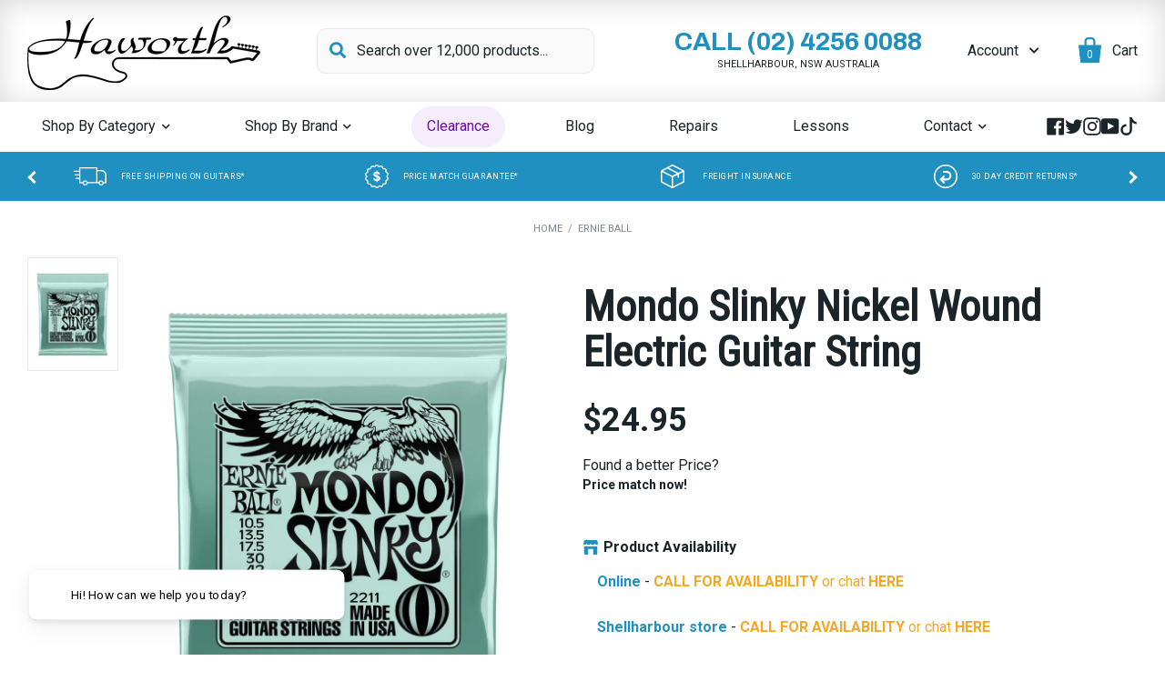

--- FILE ---
content_type: text/html; charset=utf-8
request_url: https://sapi.negate.io/script
body_size: -381
content:
S0xo4PjMTEXYEHr2fKKMBcVKcyazIGH41p5VMPY51BUeEfNM1R/SGzytc8Az2x0QGVT/YtqfFg3rJx5NArbDt0I=

--- FILE ---
content_type: text/html; charset=utf-8
request_url: https://zegsu.com/shopify/instagenie/widget?version=1.0.0&shop=haworth-music.myshopify.com&token=1697430879&shop=haworth-music.myshopify.com
body_size: 71888
content:
if(!window.zegsuJq) {
    /*! jQuery v2.2.4 | (c) jQuery Foundation | jquery.org/license */
    !function(a,b){"object"==typeof module&&"object"==typeof module.exports?module.exports=a.document?b(a,!0):function(a){if(!a.document)throw new Error("jQuery requires a window with a document");return b(a)}:b(a)}("undefined"!=typeof window?window:this,function(a,b){var c=[],d=a.document,e=c.slice,f=c.concat,g=c.push,h=c.indexOf,i={},j=i.toString,k=i.hasOwnProperty,l={},m="2.2.4",n=function(a,b){return new n.fn.init(a,b)},o=/^[\s\uFEFF\xA0]+|[\s\uFEFF\xA0]+$/g,p=/^-ms-/,q=/-([\da-z])/gi,r=function(a,b){return b.toUpperCase()};n.fn=n.prototype={jquery:m,constructor:n,selector:"",length:0,toArray:function(){return e.call(this)},get:function(a){return null!=a?0>a?this[a+this.length]:this[a]:e.call(this)},pushStack:function(a){var b=n.merge(this.constructor(),a);return b.prevObject=this,b.context=this.context,b},each:function(a){return n.each(this,a)},map:function(a){return this.pushStack(n.map(this,function(b,c){return a.call(b,c,b)}))},slice:function(){return this.pushStack(e.apply(this,arguments))},first:function(){return this.eq(0)},last:function(){return this.eq(-1)},eq:function(a){var b=this.length,c=+a+(0>a?b:0);return this.pushStack(c>=0&&b>c?[this[c]]:[])},end:function(){return this.prevObject||this.constructor()},push:g,sort:c.sort,splice:c.splice},n.extend=n.fn.extend=function(){var a,b,c,d,e,f,g=arguments[0]||{},h=1,i=arguments.length,j=!1;for("boolean"==typeof g&&(j=g,g=arguments[h]||{},h++),"object"==typeof g||n.isFunction(g)||(g={}),h===i&&(g=this,h--);i>h;h++)if(null!=(a=arguments[h]))for(b in a)c=g[b],d=a[b],g!==d&&(j&&d&&(n.isPlainObject(d)||(e=n.isArray(d)))?(e?(e=!1,f=c&&n.isArray(c)?c:[]):f=c&&n.isPlainObject(c)?c:{},g[b]=n.extend(j,f,d)):void 0!==d&&(g[b]=d));return g},n.extend({expando:"jQuery"+(m+Math.random()).replace(/\D/g,""),isReady:!0,error:function(a){throw new Error(a)},noop:function(){},isFunction:function(a){return"function"===n.type(a)},isArray:Array.isArray,isWindow:function(a){return null!=a&&a===a.window},isNumeric:function(a){var b=a&&a.toString();return!n.isArray(a)&&b-parseFloat(b)+1>=0},isPlainObject:function(a){var b;if("object"!==n.type(a)||a.nodeType||n.isWindow(a))return!1;if(a.constructor&&!k.call(a,"constructor")&&!k.call(a.constructor.prototype||{},"isPrototypeOf"))return!1;for(b in a);return void 0===b||k.call(a,b)},isEmptyObject:function(a){var b;for(b in a)return!1;return!0},type:function(a){return null==a?a+"":"object"==typeof a||"function"==typeof a?i[j.call(a)]||"object":typeof a},globalEval:function(a){var b,c=eval;a=n.trim(a),a&&(1===a.indexOf("use strict")?(b=d.createElement("script"),b.text=a,d.head.appendChild(b).parentNode.removeChild(b)):c(a))},camelCase:function(a){return a.replace(p,"ms-").replace(q,r)},nodeName:function(a,b){return a.nodeName&&a.nodeName.toLowerCase()===b.toLowerCase()},each:function(a,b){var c,d=0;if(s(a)){for(c=a.length;c>d;d++)if(b.call(a[d],d,a[d])===!1)break}else for(d in a)if(b.call(a[d],d,a[d])===!1)break;return a},trim:function(a){return null==a?"":(a+"").replace(o,"")},makeArray:function(a,b){var c=b||[];return null!=a&&(s(Object(a))?n.merge(c,"string"==typeof a?[a]:a):g.call(c,a)),c},inArray:function(a,b,c){return null==b?-1:h.call(b,a,c)},merge:function(a,b){for(var c=+b.length,d=0,e=a.length;c>d;d++)a[e++]=b[d];return a.length=e,a},grep:function(a,b,c){for(var d,e=[],f=0,g=a.length,h=!c;g>f;f++)d=!b(a[f],f),d!==h&&e.push(a[f]);return e},map:function(a,b,c){var d,e,g=0,h=[];if(s(a))for(d=a.length;d>g;g++)e=b(a[g],g,c),null!=e&&h.push(e);else for(g in a)e=b(a[g],g,c),null!=e&&h.push(e);return f.apply([],h)},guid:1,proxy:function(a,b){var c,d,f;return"string"==typeof b&&(c=a[b],b=a,a=c),n.isFunction(a)?(d=e.call(arguments,2),f=function(){return a.apply(b||this,d.concat(e.call(arguments)))},f.guid=a.guid=a.guid||n.guid++,f):void 0},now:Date.now,support:l}),"function"==typeof Symbol&&(n.fn[Symbol.iterator]=c[Symbol.iterator]),n.each("Boolean Number String Function Array Date RegExp Object Error Symbol".split(" "),function(a,b){i["[object "+b+"]"]=b.toLowerCase()});function s(a){var b=!!a&&"length"in a&&a.length,c=n.type(a);return"function"===c||n.isWindow(a)?!1:"array"===c||0===b||"number"==typeof b&&b>0&&b-1 in a}var t=function(a){var b,c,d,e,f,g,h,i,j,k,l,m,n,o,p,q,r,s,t,u="sizzle"+1*new Date,v=a.document,w=0,x=0,y=ga(),z=ga(),A=ga(),B=function(a,b){return a===b&&(l=!0),0},C=1<<31,D={}.hasOwnProperty,E=[],F=E.pop,G=E.push,H=E.push,I=E.slice,J=function(a,b){for(var c=0,d=a.length;d>c;c++)if(a[c]===b)return c;return-1},K="checked|selected|async|autofocus|autoplay|controls|defer|disabled|hidden|ismap|loop|multiple|open|readonly|required|scoped",L="[\\x20\\t\\r\\n\\f]",M="(?:\\\\.|[\\w-]|[^\\x00-\\xa0])+",N="\\["+L+"*("+M+")(?:"+L+"*([*^$|!~]?=)"+L+"*(?:'((?:\\\\.|[^\\\\'])*)'|\"((?:\\\\.|[^\\\\\"])*)\"|("+M+"))|)"+L+"*\\]",O=":("+M+")(?:\\((('((?:\\\\.|[^\\\\'])*)'|\"((?:\\\\.|[^\\\\\"])*)\")|((?:\\\\.|[^\\\\()[\\]]|"+N+")*)|.*)\\)|)",P=new RegExp(L+"+","g"),Q=new RegExp("^"+L+"+|((?:^|[^\\\\])(?:\\\\.)*)"+L+"+$","g"),R=new RegExp("^"+L+"*,"+L+"*"),S=new RegExp("^"+L+"*([>+~]|"+L+")"+L+"*"),T=new RegExp("="+L+"*([^\\]'\"]*?)"+L+"*\\]","g"),U=new RegExp(O),V=new RegExp("^"+M+"$"),W={ID:new RegExp("^#("+M+")"),CLASS:new RegExp("^\\.("+M+")"),TAG:new RegExp("^("+M+"|[*])"),ATTR:new RegExp("^"+N),PSEUDO:new RegExp("^"+O),CHILD:new RegExp("^:(only|first|last|nth|nth-last)-(child|of-type)(?:\\("+L+"*(even|odd|(([+-]|)(\\d*)n|)"+L+"*(?:([+-]|)"+L+"*(\\d+)|))"+L+"*\\)|)","i"),bool:new RegExp("^(?:"+K+")$","i"),needsContext:new RegExp("^"+L+"*[>+~]|:(even|odd|eq|gt|lt|nth|first|last)(?:\\("+L+"*((?:-\\d)?\\d*)"+L+"*\\)|)(?=[^-]|$)","i")},X=/^(?:input|select|textarea|button)$/i,Y=/^h\d$/i,Z=/^[^{]+\{\s*\[native \w/,$=/^(?:#([\w-]+)|(\w+)|\.([\w-]+))$/,_=/[+~]/,aa=/'|\\/g,ba=new RegExp("\\\\([\\da-f]{1,6}"+L+"?|("+L+")|.)","ig"),ca=function(a,b,c){var d="0x"+b-65536;return d!==d||c?b:0>d?String.fromCharCode(d+65536):String.fromCharCode(d>>10|55296,1023&d|56320)},da=function(){m()};try{H.apply(E=I.call(v.childNodes),v.childNodes),E[v.childNodes.length].nodeType}catch(ea){H={apply:E.length?function(a,b){G.apply(a,I.call(b))}:function(a,b){var c=a.length,d=0;while(a[c++]=b[d++]);a.length=c-1}}}function fa(a,b,d,e){var f,h,j,k,l,o,r,s,w=b&&b.ownerDocument,x=b?b.nodeType:9;if(d=d||[],"string"!=typeof a||!a||1!==x&&9!==x&&11!==x)return d;if(!e&&((b?b.ownerDocument||b:v)!==n&&m(b),b=b||n,p)){if(11!==x&&(o=$.exec(a)))if(f=o[1]){if(9===x){if(!(j=b.getElementById(f)))return d;if(j.id===f)return d.push(j),d}else if(w&&(j=w.getElementById(f))&&t(b,j)&&j.id===f)return d.push(j),d}else{if(o[2])return H.apply(d,b.getElementsByTagName(a)),d;if((f=o[3])&&c.getElementsByClassName&&b.getElementsByClassName)return H.apply(d,b.getElementsByClassName(f)),d}if(c.qsa&&!A[a+" "]&&(!q||!q.test(a))){if(1!==x)w=b,s=a;else if("object"!==b.nodeName.toLowerCase()){(k=b.getAttribute("id"))?k=k.replace(aa,"\\$&"):b.setAttribute("id",k=u),r=g(a),h=r.length,l=V.test(k)?"#"+k:"[id='"+k+"']";while(h--)r[h]=l+" "+qa(r[h]);s=r.join(","),w=_.test(a)&&oa(b.parentNode)||b}if(s)try{return H.apply(d,w.querySelectorAll(s)),d}catch(y){}finally{k===u&&b.removeAttribute("id")}}}return i(a.replace(Q,"$1"),b,d,e)}function ga(){var a=[];function b(c,e){return a.push(c+" ")>d.cacheLength&&delete b[a.shift()],b[c+" "]=e}return b}function ha(a){return a[u]=!0,a}function ia(a){var b=n.createElement("div");try{return!!a(b)}catch(c){return!1}finally{b.parentNode&&b.parentNode.removeChild(b),b=null}}function ja(a,b){var c=a.split("|"),e=c.length;while(e--)d.attrHandle[c[e]]=b}function ka(a,b){var c=b&&a,d=c&&1===a.nodeType&&1===b.nodeType&&(~b.sourceIndex||C)-(~a.sourceIndex||C);if(d)return d;if(c)while(c=c.nextSibling)if(c===b)return-1;return a?1:-1}function la(a){return function(b){var c=b.nodeName.toLowerCase();return"input"===c&&b.type===a}}function ma(a){return function(b){var c=b.nodeName.toLowerCase();return("input"===c||"button"===c)&&b.type===a}}function na(a){return ha(function(b){return b=+b,ha(function(c,d){var e,f=a([],c.length,b),g=f.length;while(g--)c[e=f[g]]&&(c[e]=!(d[e]=c[e]))})})}function oa(a){return a&&"undefined"!=typeof a.getElementsByTagName&&a}c=fa.support={},f=fa.isXML=function(a){var b=a&&(a.ownerDocument||a).documentElement;return b?"HTML"!==b.nodeName:!1},m=fa.setDocument=function(a){var b,e,g=a?a.ownerDocument||a:v;return g!==n&&9===g.nodeType&&g.documentElement?(n=g,o=n.documentElement,p=!f(n),(e=n.defaultView)&&e.top!==e&&(e.addEventListener?e.addEventListener("unload",da,!1):e.attachEvent&&e.attachEvent("onunload",da)),c.attributes=ia(function(a){return a.className="i",!a.getAttribute("className")}),c.getElementsByTagName=ia(function(a){return a.appendChild(n.createComment("")),!a.getElementsByTagName("*").length}),c.getElementsByClassName=Z.test(n.getElementsByClassName),c.getById=ia(function(a){return o.appendChild(a).id=u,!n.getElementsByName||!n.getElementsByName(u).length}),c.getById?(d.find.ID=function(a,b){if("undefined"!=typeof b.getElementById&&p){var c=b.getElementById(a);return c?[c]:[]}},d.filter.ID=function(a){var b=a.replace(ba,ca);return function(a){return a.getAttribute("id")===b}}):(delete d.find.ID,d.filter.ID=function(a){var b=a.replace(ba,ca);return function(a){var c="undefined"!=typeof a.getAttributeNode&&a.getAttributeNode("id");return c&&c.value===b}}),d.find.TAG=c.getElementsByTagName?function(a,b){return"undefined"!=typeof b.getElementsByTagName?b.getElementsByTagName(a):c.qsa?b.querySelectorAll(a):void 0}:function(a,b){var c,d=[],e=0,f=b.getElementsByTagName(a);if("*"===a){while(c=f[e++])1===c.nodeType&&d.push(c);return d}return f},d.find.CLASS=c.getElementsByClassName&&function(a,b){return"undefined"!=typeof b.getElementsByClassName&&p?b.getElementsByClassName(a):void 0},r=[],q=[],(c.qsa=Z.test(n.querySelectorAll))&&(ia(function(a){o.appendChild(a).innerHTML="<a id='"+u+"'></a><select id='"+u+"-\r\\' msallowcapture=''><option selected=''></option></select>",a.querySelectorAll("[msallowcapture^='']").length&&q.push("[*^$]="+L+"*(?:''|\"\")"),a.querySelectorAll("[selected]").length||q.push("\\["+L+"*(?:value|"+K+")"),a.querySelectorAll("[id~="+u+"-]").length||q.push("~="),a.querySelectorAll(":checked").length||q.push(":checked"),a.querySelectorAll("a#"+u+"+*").length||q.push(".#.+[+~]")}),ia(function(a){var b=n.createElement("input");b.setAttribute("type","hidden"),a.appendChild(b).setAttribute("name","D"),a.querySelectorAll("[name=d]").length&&q.push("name"+L+"*[*^$|!~]?="),a.querySelectorAll(":enabled").length||q.push(":enabled",":disabled"),a.querySelectorAll("*,:x"),q.push(",.*:")})),(c.matchesSelector=Z.test(s=o.matches||o.webkitMatchesSelector||o.mozMatchesSelector||o.oMatchesSelector||o.msMatchesSelector))&&ia(function(a){c.disconnectedMatch=s.call(a,"div"),s.call(a,"[s!='']:x"),r.push("!=",O)}),q=q.length&&new RegExp(q.join("|")),r=r.length&&new RegExp(r.join("|")),b=Z.test(o.compareDocumentPosition),t=b||Z.test(o.contains)?function(a,b){var c=9===a.nodeType?a.documentElement:a,d=b&&b.parentNode;return a===d||!(!d||1!==d.nodeType||!(c.contains?c.contains(d):a.compareDocumentPosition&&16&a.compareDocumentPosition(d)))}:function(a,b){if(b)while(b=b.parentNode)if(b===a)return!0;return!1},B=b?function(a,b){if(a===b)return l=!0,0;var d=!a.compareDocumentPosition-!b.compareDocumentPosition;return d?d:(d=(a.ownerDocument||a)===(b.ownerDocument||b)?a.compareDocumentPosition(b):1,1&d||!c.sortDetached&&b.compareDocumentPosition(a)===d?a===n||a.ownerDocument===v&&t(v,a)?-1:b===n||b.ownerDocument===v&&t(v,b)?1:k?J(k,a)-J(k,b):0:4&d?-1:1)}:function(a,b){if(a===b)return l=!0,0;var c,d=0,e=a.parentNode,f=b.parentNode,g=[a],h=[b];if(!e||!f)return a===n?-1:b===n?1:e?-1:f?1:k?J(k,a)-J(k,b):0;if(e===f)return ka(a,b);c=a;while(c=c.parentNode)g.unshift(c);c=b;while(c=c.parentNode)h.unshift(c);while(g[d]===h[d])d++;return d?ka(g[d],h[d]):g[d]===v?-1:h[d]===v?1:0},n):n},fa.matches=function(a,b){return fa(a,null,null,b)},fa.matchesSelector=function(a,b){if((a.ownerDocument||a)!==n&&m(a),b=b.replace(T,"='$1']"),c.matchesSelector&&p&&!A[b+" "]&&(!r||!r.test(b))&&(!q||!q.test(b)))try{var d=s.call(a,b);if(d||c.disconnectedMatch||a.document&&11!==a.document.nodeType)return d}catch(e){}return fa(b,n,null,[a]).length>0},fa.contains=function(a,b){return(a.ownerDocument||a)!==n&&m(a),t(a,b)},fa.attr=function(a,b){(a.ownerDocument||a)!==n&&m(a);var e=d.attrHandle[b.toLowerCase()],f=e&&D.call(d.attrHandle,b.toLowerCase())?e(a,b,!p):void 0;return void 0!==f?f:c.attributes||!p?a.getAttribute(b):(f=a.getAttributeNode(b))&&f.specified?f.value:null},fa.error=function(a){throw new Error("Syntax error, unrecognized expression: "+a)},fa.uniqueSort=function(a){var b,d=[],e=0,f=0;if(l=!c.detectDuplicates,k=!c.sortStable&&a.slice(0),a.sort(B),l){while(b=a[f++])b===a[f]&&(e=d.push(f));while(e--)a.splice(d[e],1)}return k=null,a},e=fa.getText=function(a){var b,c="",d=0,f=a.nodeType;if(f){if(1===f||9===f||11===f){if("string"==typeof a.textContent)return a.textContent;for(a=a.firstChild;a;a=a.nextSibling)c+=e(a)}else if(3===f||4===f)return a.nodeValue}else while(b=a[d++])c+=e(b);return c},d=fa.selectors={cacheLength:50,createPseudo:ha,match:W,attrHandle:{},find:{},relative:{">":{dir:"parentNode",first:!0}," ":{dir:"parentNode"},"+":{dir:"previousSibling",first:!0},"~":{dir:"previousSibling"}},preFilter:{ATTR:function(a){return a[1]=a[1].replace(ba,ca),a[3]=(a[3]||a[4]||a[5]||"").replace(ba,ca),"~="===a[2]&&(a[3]=" "+a[3]+" "),a.slice(0,4)},CHILD:function(a){return a[1]=a[1].toLowerCase(),"nth"===a[1].slice(0,3)?(a[3]||fa.error(a[0]),a[4]=+(a[4]?a[5]+(a[6]||1):2*("even"===a[3]||"odd"===a[3])),a[5]=+(a[7]+a[8]||"odd"===a[3])):a[3]&&fa.error(a[0]),a},PSEUDO:function(a){var b,c=!a[6]&&a[2];return W.CHILD.test(a[0])?null:(a[3]?a[2]=a[4]||a[5]||"":c&&U.test(c)&&(b=g(c,!0))&&(b=c.indexOf(")",c.length-b)-c.length)&&(a[0]=a[0].slice(0,b),a[2]=c.slice(0,b)),a.slice(0,3))}},filter:{TAG:function(a){var b=a.replace(ba,ca).toLowerCase();return"*"===a?function(){return!0}:function(a){return a.nodeName&&a.nodeName.toLowerCase()===b}},CLASS:function(a){var b=y[a+" "];return b||(b=new RegExp("(^|"+L+")"+a+"("+L+"|$)"))&&y(a,function(a){return b.test("string"==typeof a.className&&a.className||"undefined"!=typeof a.getAttribute&&a.getAttribute("class")||"")})},ATTR:function(a,b,c){return function(d){var e=fa.attr(d,a);return null==e?"!="===b:b?(e+="","="===b?e===c:"!="===b?e!==c:"^="===b?c&&0===e.indexOf(c):"*="===b?c&&e.indexOf(c)>-1:"$="===b?c&&e.slice(-c.length)===c:"~="===b?(" "+e.replace(P," ")+" ").indexOf(c)>-1:"|="===b?e===c||e.slice(0,c.length+1)===c+"-":!1):!0}},CHILD:function(a,b,c,d,e){var f="nth"!==a.slice(0,3),g="last"!==a.slice(-4),h="of-type"===b;return 1===d&&0===e?function(a){return!!a.parentNode}:function(b,c,i){var j,k,l,m,n,o,p=f!==g?"nextSibling":"previousSibling",q=b.parentNode,r=h&&b.nodeName.toLowerCase(),s=!i&&!h,t=!1;if(q){if(f){while(p){m=b;while(m=m[p])if(h?m.nodeName.toLowerCase()===r:1===m.nodeType)return!1;o=p="only"===a&&!o&&"nextSibling"}return!0}if(o=[g?q.firstChild:q.lastChild],g&&s){m=q,l=m[u]||(m[u]={}),k=l[m.uniqueID]||(l[m.uniqueID]={}),j=k[a]||[],n=j[0]===w&&j[1],t=n&&j[2],m=n&&q.childNodes[n];while(m=++n&&m&&m[p]||(t=n=0)||o.pop())if(1===m.nodeType&&++t&&m===b){k[a]=[w,n,t];break}}else if(s&&(m=b,l=m[u]||(m[u]={}),k=l[m.uniqueID]||(l[m.uniqueID]={}),j=k[a]||[],n=j[0]===w&&j[1],t=n),t===!1)while(m=++n&&m&&m[p]||(t=n=0)||o.pop())if((h?m.nodeName.toLowerCase()===r:1===m.nodeType)&&++t&&(s&&(l=m[u]||(m[u]={}),k=l[m.uniqueID]||(l[m.uniqueID]={}),k[a]=[w,t]),m===b))break;return t-=e,t===d||t%d===0&&t/d>=0}}},PSEUDO:function(a,b){var c,e=d.pseudos[a]||d.setFilters[a.toLowerCase()]||fa.error("unsupported pseudo: "+a);return e[u]?e(b):e.length>1?(c=[a,a,"",b],d.setFilters.hasOwnProperty(a.toLowerCase())?ha(function(a,c){var d,f=e(a,b),g=f.length;while(g--)d=J(a,f[g]),a[d]=!(c[d]=f[g])}):function(a){return e(a,0,c)}):e}},pseudos:{not:ha(function(a){var b=[],c=[],d=h(a.replace(Q,"$1"));return d[u]?ha(function(a,b,c,e){var f,g=d(a,null,e,[]),h=a.length;while(h--)(f=g[h])&&(a[h]=!(b[h]=f))}):function(a,e,f){return b[0]=a,d(b,null,f,c),b[0]=null,!c.pop()}}),has:ha(function(a){return function(b){return fa(a,b).length>0}}),contains:ha(function(a){return a=a.replace(ba,ca),function(b){return(b.textContent||b.innerText||e(b)).indexOf(a)>-1}}),lang:ha(function(a){return V.test(a||"")||fa.error("unsupported lang: "+a),a=a.replace(ba,ca).toLowerCase(),function(b){var c;do if(c=p?b.lang:b.getAttribute("xml:lang")||b.getAttribute("lang"))return c=c.toLowerCase(),c===a||0===c.indexOf(a+"-");while((b=b.parentNode)&&1===b.nodeType);return!1}}),target:function(b){var c=a.location&&a.location.hash;return c&&c.slice(1)===b.id},root:function(a){return a===o},focus:function(a){return a===n.activeElement&&(!n.hasFocus||n.hasFocus())&&!!(a.type||a.href||~a.tabIndex)},enabled:function(a){return a.disabled===!1},disabled:function(a){return a.disabled===!0},checked:function(a){var b=a.nodeName.toLowerCase();return"input"===b&&!!a.checked||"option"===b&&!!a.selected},selected:function(a){return a.parentNode&&a.parentNode.selectedIndex,a.selected===!0},empty:function(a){for(a=a.firstChild;a;a=a.nextSibling)if(a.nodeType<6)return!1;return!0},parent:function(a){return!d.pseudos.empty(a)},header:function(a){return Y.test(a.nodeName)},input:function(a){return X.test(a.nodeName)},button:function(a){var b=a.nodeName.toLowerCase();return"input"===b&&"button"===a.type||"button"===b},text:function(a){var b;return"input"===a.nodeName.toLowerCase()&&"text"===a.type&&(null==(b=a.getAttribute("type"))||"text"===b.toLowerCase())},first:na(function(){return[0]}),last:na(function(a,b){return[b-1]}),eq:na(function(a,b,c){return[0>c?c+b:c]}),even:na(function(a,b){for(var c=0;b>c;c+=2)a.push(c);return a}),odd:na(function(a,b){for(var c=1;b>c;c+=2)a.push(c);return a}),lt:na(function(a,b,c){for(var d=0>c?c+b:c;--d>=0;)a.push(d);return a}),gt:na(function(a,b,c){for(var d=0>c?c+b:c;++d<b;)a.push(d);return a})}},d.pseudos.nth=d.pseudos.eq;for(b in{radio:!0,checkbox:!0,file:!0,password:!0,image:!0})d.pseudos[b]=la(b);for(b in{submit:!0,reset:!0})d.pseudos[b]=ma(b);function pa(){}pa.prototype=d.filters=d.pseudos,d.setFilters=new pa,g=fa.tokenize=function(a,b){var c,e,f,g,h,i,j,k=z[a+" "];if(k)return b?0:k.slice(0);h=a,i=[],j=d.preFilter;while(h){c&&!(e=R.exec(h))||(e&&(h=h.slice(e[0].length)||h),i.push(f=[])),c=!1,(e=S.exec(h))&&(c=e.shift(),f.push({value:c,type:e[0].replace(Q," ")}),h=h.slice(c.length));for(g in d.filter)!(e=W[g].exec(h))||j[g]&&!(e=j[g](e))||(c=e.shift(),f.push({value:c,type:g,matches:e}),h=h.slice(c.length));if(!c)break}return b?h.length:h?fa.error(a):z(a,i).slice(0)};function qa(a){for(var b=0,c=a.length,d="";c>b;b++)d+=a[b].value;return d}function ra(a,b,c){var d=b.dir,e=c&&"parentNode"===d,f=x++;return b.first?function(b,c,f){while(b=b[d])if(1===b.nodeType||e)return a(b,c,f)}:function(b,c,g){var h,i,j,k=[w,f];if(g){while(b=b[d])if((1===b.nodeType||e)&&a(b,c,g))return!0}else while(b=b[d])if(1===b.nodeType||e){if(j=b[u]||(b[u]={}),i=j[b.uniqueID]||(j[b.uniqueID]={}),(h=i[d])&&h[0]===w&&h[1]===f)return k[2]=h[2];if(i[d]=k,k[2]=a(b,c,g))return!0}}}function sa(a){return a.length>1?function(b,c,d){var e=a.length;while(e--)if(!a[e](b,c,d))return!1;return!0}:a[0]}function ta(a,b,c){for(var d=0,e=b.length;e>d;d++)fa(a,b[d],c);return c}function ua(a,b,c,d,e){for(var f,g=[],h=0,i=a.length,j=null!=b;i>h;h++)(f=a[h])&&(c&&!c(f,d,e)||(g.push(f),j&&b.push(h)));return g}function va(a,b,c,d,e,f){return d&&!d[u]&&(d=va(d)),e&&!e[u]&&(e=va(e,f)),ha(function(f,g,h,i){var j,k,l,m=[],n=[],o=g.length,p=f||ta(b||"*",h.nodeType?[h]:h,[]),q=!a||!f&&b?p:ua(p,m,a,h,i),r=c?e||(f?a:o||d)?[]:g:q;if(c&&c(q,r,h,i),d){j=ua(r,n),d(j,[],h,i),k=j.length;while(k--)(l=j[k])&&(r[n[k]]=!(q[n[k]]=l))}if(f){if(e||a){if(e){j=[],k=r.length;while(k--)(l=r[k])&&j.push(q[k]=l);e(null,r=[],j,i)}k=r.length;while(k--)(l=r[k])&&(j=e?J(f,l):m[k])>-1&&(f[j]=!(g[j]=l))}}else r=ua(r===g?r.splice(o,r.length):r),e?e(null,g,r,i):H.apply(g,r)})}function wa(a){for(var b,c,e,f=a.length,g=d.relative[a[0].type],h=g||d.relative[" "],i=g?1:0,k=ra(function(a){return a===b},h,!0),l=ra(function(a){return J(b,a)>-1},h,!0),m=[function(a,c,d){var e=!g&&(d||c!==j)||((b=c).nodeType?k(a,c,d):l(a,c,d));return b=null,e}];f>i;i++)if(c=d.relative[a[i].type])m=[ra(sa(m),c)];else{if(c=d.filter[a[i].type].apply(null,a[i].matches),c[u]){for(e=++i;f>e;e++)if(d.relative[a[e].type])break;return va(i>1&&sa(m),i>1&&qa(a.slice(0,i-1).concat({value:" "===a[i-2].type?"*":""})).replace(Q,"$1"),c,e>i&&wa(a.slice(i,e)),f>e&&wa(a=a.slice(e)),f>e&&qa(a))}m.push(c)}return sa(m)}function xa(a,b){var c=b.length>0,e=a.length>0,f=function(f,g,h,i,k){var l,o,q,r=0,s="0",t=f&&[],u=[],v=j,x=f||e&&d.find.TAG("*",k),y=w+=null==v?1:Math.random()||.1,z=x.length;for(k&&(j=g===n||g||k);s!==z&&null!=(l=x[s]);s++){if(e&&l){o=0,g||l.ownerDocument===n||(m(l),h=!p);while(q=a[o++])if(q(l,g||n,h)){i.push(l);break}k&&(w=y)}c&&((l=!q&&l)&&r--,f&&t.push(l))}if(r+=s,c&&s!==r){o=0;while(q=b[o++])q(t,u,g,h);if(f){if(r>0)while(s--)t[s]||u[s]||(u[s]=F.call(i));u=ua(u)}H.apply(i,u),k&&!f&&u.length>0&&r+b.length>1&&fa.uniqueSort(i)}return k&&(w=y,j=v),t};return c?ha(f):f}return h=fa.compile=function(a,b){var c,d=[],e=[],f=A[a+" "];if(!f){b||(b=g(a)),c=b.length;while(c--)f=wa(b[c]),f[u]?d.push(f):e.push(f);f=A(a,xa(e,d)),f.selector=a}return f},i=fa.select=function(a,b,e,f){var i,j,k,l,m,n="function"==typeof a&&a,o=!f&&g(a=n.selector||a);if(e=e||[],1===o.length){if(j=o[0]=o[0].slice(0),j.length>2&&"ID"===(k=j[0]).type&&c.getById&&9===b.nodeType&&p&&d.relative[j[1].type]){if(b=(d.find.ID(k.matches[0].replace(ba,ca),b)||[])[0],!b)return e;n&&(b=b.parentNode),a=a.slice(j.shift().value.length)}i=W.needsContext.test(a)?0:j.length;while(i--){if(k=j[i],d.relative[l=k.type])break;if((m=d.find[l])&&(f=m(k.matches[0].replace(ba,ca),_.test(j[0].type)&&oa(b.parentNode)||b))){if(j.splice(i,1),a=f.length&&qa(j),!a)return H.apply(e,f),e;break}}}return(n||h(a,o))(f,b,!p,e,!b||_.test(a)&&oa(b.parentNode)||b),e},c.sortStable=u.split("").sort(B).join("")===u,c.detectDuplicates=!!l,m(),c.sortDetached=ia(function(a){return 1&a.compareDocumentPosition(n.createElement("div"))}),ia(function(a){return a.innerHTML="<a href='#'></a>","#"===a.firstChild.getAttribute("href")})||ja("type|href|height|width",function(a,b,c){return c?void 0:a.getAttribute(b,"type"===b.toLowerCase()?1:2)}),c.attributes&&ia(function(a){return a.innerHTML="<input/>",a.firstChild.setAttribute("value",""),""===a.firstChild.getAttribute("value")})||ja("value",function(a,b,c){return c||"input"!==a.nodeName.toLowerCase()?void 0:a.defaultValue}),ia(function(a){return null==a.getAttribute("disabled")})||ja(K,function(a,b,c){var d;return c?void 0:a[b]===!0?b.toLowerCase():(d=a.getAttributeNode(b))&&d.specified?d.value:null}),fa}(a);n.find=t,n.expr=t.selectors,n.expr[":"]=n.expr.pseudos,n.uniqueSort=n.unique=t.uniqueSort,n.text=t.getText,n.isXMLDoc=t.isXML,n.contains=t.contains;var u=function(a,b,c){var d=[],e=void 0!==c;while((a=a[b])&&9!==a.nodeType)if(1===a.nodeType){if(e&&n(a).is(c))break;d.push(a)}return d},v=function(a,b){for(var c=[];a;a=a.nextSibling)1===a.nodeType&&a!==b&&c.push(a);return c},w=n.expr.match.needsContext,x=/^<([\w-]+)\s*\/?>(?:<\/\1>|)$/,y=/^.[^:#\[\.,]*$/;function z(a,b,c){if(n.isFunction(b))return n.grep(a,function(a,d){return!!b.call(a,d,a)!==c});if(b.nodeType)return n.grep(a,function(a){return a===b!==c});if("string"==typeof b){if(y.test(b))return n.filter(b,a,c);b=n.filter(b,a)}return n.grep(a,function(a){return h.call(b,a)>-1!==c})}n.filter=function(a,b,c){var d=b[0];return c&&(a=":not("+a+")"),1===b.length&&1===d.nodeType?n.find.matchesSelector(d,a)?[d]:[]:n.find.matches(a,n.grep(b,function(a){return 1===a.nodeType}))},n.fn.extend({find:function(a){var b,c=this.length,d=[],e=this;if("string"!=typeof a)return this.pushStack(n(a).filter(function(){for(b=0;c>b;b++)if(n.contains(e[b],this))return!0}));for(b=0;c>b;b++)n.find(a,e[b],d);return d=this.pushStack(c>1?n.unique(d):d),d.selector=this.selector?this.selector+" "+a:a,d},filter:function(a){return this.pushStack(z(this,a||[],!1))},not:function(a){return this.pushStack(z(this,a||[],!0))},is:function(a){return!!z(this,"string"==typeof a&&w.test(a)?n(a):a||[],!1).length}});var A,B=/^(?:\s*(<[\w\W]+>)[^>]*|#([\w-]*))$/,C=n.fn.init=function(a,b,c){var e,f;if(!a)return this;if(c=c||A,"string"==typeof a){if(e="<"===a[0]&&">"===a[a.length-1]&&a.length>=3?[null,a,null]:B.exec(a),!e||!e[1]&&b)return!b||b.jquery?(b||c).find(a):this.constructor(b).find(a);if(e[1]){if(b=b instanceof n?b[0]:b,n.merge(this,n.parseHTML(e[1],b&&b.nodeType?b.ownerDocument||b:d,!0)),x.test(e[1])&&n.isPlainObject(b))for(e in b)n.isFunction(this[e])?this[e](b[e]):this.attr(e,b[e]);return this}return f=d.getElementById(e[2]),f&&f.parentNode&&(this.length=1,this[0]=f),this.context=d,this.selector=a,this}return a.nodeType?(this.context=this[0]=a,this.length=1,this):n.isFunction(a)?void 0!==c.ready?c.ready(a):a(n):(void 0!==a.selector&&(this.selector=a.selector,this.context=a.context),n.makeArray(a,this))};C.prototype=n.fn,A=n(d);var D=/^(?:parents|prev(?:Until|All))/,E={children:!0,contents:!0,next:!0,prev:!0};n.fn.extend({has:function(a){var b=n(a,this),c=b.length;return this.filter(function(){for(var a=0;c>a;a++)if(n.contains(this,b[a]))return!0})},closest:function(a,b){for(var c,d=0,e=this.length,f=[],g=w.test(a)||"string"!=typeof a?n(a,b||this.context):0;e>d;d++)for(c=this[d];c&&c!==b;c=c.parentNode)if(c.nodeType<11&&(g?g.index(c)>-1:1===c.nodeType&&n.find.matchesSelector(c,a))){f.push(c);break}return this.pushStack(f.length>1?n.uniqueSort(f):f)},index:function(a){return a?"string"==typeof a?h.call(n(a),this[0]):h.call(this,a.jquery?a[0]:a):this[0]&&this[0].parentNode?this.first().prevAll().length:-1},add:function(a,b){return this.pushStack(n.uniqueSort(n.merge(this.get(),n(a,b))))},addBack:function(a){return this.add(null==a?this.prevObject:this.prevObject.filter(a))}});function F(a,b){while((a=a[b])&&1!==a.nodeType);return a}n.each({parent:function(a){var b=a.parentNode;return b&&11!==b.nodeType?b:null},parents:function(a){return u(a,"parentNode")},parentsUntil:function(a,b,c){return u(a,"parentNode",c)},next:function(a){return F(a,"nextSibling")},prev:function(a){return F(a,"previousSibling")},nextAll:function(a){return u(a,"nextSibling")},prevAll:function(a){return u(a,"previousSibling")},nextUntil:function(a,b,c){return u(a,"nextSibling",c)},prevUntil:function(a,b,c){return u(a,"previousSibling",c)},siblings:function(a){return v((a.parentNode||{}).firstChild,a)},children:function(a){return v(a.firstChild)},contents:function(a){return a.contentDocument||n.merge([],a.childNodes)}},function(a,b){n.fn[a]=function(c,d){var e=n.map(this,b,c);return"Until"!==a.slice(-5)&&(d=c),d&&"string"==typeof d&&(e=n.filter(d,e)),this.length>1&&(E[a]||n.uniqueSort(e),D.test(a)&&e.reverse()),this.pushStack(e)}});var G=/\S+/g;function H(a){var b={};return n.each(a.match(G)||[],function(a,c){b[c]=!0}),b}n.Callbacks=function(a){a="string"==typeof a?H(a):n.extend({},a);var b,c,d,e,f=[],g=[],h=-1,i=function(){for(e=a.once,d=b=!0;g.length;h=-1){c=g.shift();while(++h<f.length)f[h].apply(c[0],c[1])===!1&&a.stopOnFalse&&(h=f.length,c=!1)}a.memory||(c=!1),b=!1,e&&(f=c?[]:"")},j={add:function(){return f&&(c&&!b&&(h=f.length-1,g.push(c)),function d(b){n.each(b,function(b,c){n.isFunction(c)?a.unique&&j.has(c)||f.push(c):c&&c.length&&"string"!==n.type(c)&&d(c)})}(arguments),c&&!b&&i()),this},remove:function(){return n.each(arguments,function(a,b){var c;while((c=n.inArray(b,f,c))>-1)f.splice(c,1),h>=c&&h--}),this},has:function(a){return a?n.inArray(a,f)>-1:f.length>0},empty:function(){return f&&(f=[]),this},disable:function(){return e=g=[],f=c="",this},disabled:function(){return!f},lock:function(){return e=g=[],c||(f=c=""),this},locked:function(){return!!e},fireWith:function(a,c){return e||(c=c||[],c=[a,c.slice?c.slice():c],g.push(c),b||i()),this},fire:function(){return j.fireWith(this,arguments),this},fired:function(){return!!d}};return j},n.extend({Deferred:function(a){var b=[["resolve","done",n.Callbacks("once memory"),"resolved"],["reject","fail",n.Callbacks("once memory"),"rejected"],["notify","progress",n.Callbacks("memory")]],c="pending",d={state:function(){return c},always:function(){return e.done(arguments).fail(arguments),this},then:function(){var a=arguments;return n.Deferred(function(c){n.each(b,function(b,f){var g=n.isFunction(a[b])&&a[b];e[f[1]](function(){var a=g&&g.apply(this,arguments);a&&n.isFunction(a.promise)?a.promise().progress(c.notify).done(c.resolve).fail(c.reject):c[f[0]+"With"](this===d?c.promise():this,g?[a]:arguments)})}),a=null}).promise()},promise:function(a){return null!=a?n.extend(a,d):d}},e={};return d.pipe=d.then,n.each(b,function(a,f){var g=f[2],h=f[3];d[f[1]]=g.add,h&&g.add(function(){c=h},b[1^a][2].disable,b[2][2].lock),e[f[0]]=function(){return e[f[0]+"With"](this===e?d:this,arguments),this},e[f[0]+"With"]=g.fireWith}),d.promise(e),a&&a.call(e,e),e},when:function(a){var b=0,c=e.call(arguments),d=c.length,f=1!==d||a&&n.isFunction(a.promise)?d:0,g=1===f?a:n.Deferred(),h=function(a,b,c){return function(d){b[a]=this,c[a]=arguments.length>1?e.call(arguments):d,c===i?g.notifyWith(b,c):--f||g.resolveWith(b,c)}},i,j,k;if(d>1)for(i=new Array(d),j=new Array(d),k=new Array(d);d>b;b++)c[b]&&n.isFunction(c[b].promise)?c[b].promise().progress(h(b,j,i)).done(h(b,k,c)).fail(g.reject):--f;return f||g.resolveWith(k,c),g.promise()}});var I;n.fn.ready=function(a){return n.ready.promise().done(a),this},n.extend({isReady:!1,readyWait:1,holdReady:function(a){a?n.readyWait++:n.ready(!0)},ready:function(a){(a===!0?--n.readyWait:n.isReady)||(n.isReady=!0,a!==!0&&--n.readyWait>0||(I.resolveWith(d,[n]),n.fn.triggerHandler&&(n(d).triggerHandler("ready"),n(d).off("ready"))))}});function J(){d.removeEventListener("DOMContentLoaded",J),a.removeEventListener("load",J),n.ready()}n.ready.promise=function(b){return I||(I=n.Deferred(),"complete"===d.readyState||"loading"!==d.readyState&&!d.documentElement.doScroll?a.setTimeout(n.ready):(d.addEventListener("DOMContentLoaded",J),a.addEventListener("load",J))),I.promise(b)},n.ready.promise();var K=function(a,b,c,d,e,f,g){var h=0,i=a.length,j=null==c;if("object"===n.type(c)){e=!0;for(h in c)K(a,b,h,c[h],!0,f,g)}else if(void 0!==d&&(e=!0,n.isFunction(d)||(g=!0),j&&(g?(b.call(a,d),b=null):(j=b,b=function(a,b,c){return j.call(n(a),c)})),b))for(;i>h;h++)b(a[h],c,g?d:d.call(a[h],h,b(a[h],c)));return e?a:j?b.call(a):i?b(a[0],c):f},L=function(a){return 1===a.nodeType||9===a.nodeType||!+a.nodeType};function M(){this.expando=n.expando+M.uid++}M.uid=1,M.prototype={register:function(a,b){var c=b||{};return a.nodeType?a[this.expando]=c:Object.defineProperty(a,this.expando,{value:c,writable:!0,configurable:!0}),a[this.expando]},cache:function(a){if(!L(a))return{};var b=a[this.expando];return b||(b={},L(a)&&(a.nodeType?a[this.expando]=b:Object.defineProperty(a,this.expando,{value:b,configurable:!0}))),b},set:function(a,b,c){var d,e=this.cache(a);if("string"==typeof b)e[b]=c;else for(d in b)e[d]=b[d];return e},get:function(a,b){return void 0===b?this.cache(a):a[this.expando]&&a[this.expando][b]},access:function(a,b,c){var d;return void 0===b||b&&"string"==typeof b&&void 0===c?(d=this.get(a,b),void 0!==d?d:this.get(a,n.camelCase(b))):(this.set(a,b,c),void 0!==c?c:b)},remove:function(a,b){var c,d,e,f=a[this.expando];if(void 0!==f){if(void 0===b)this.register(a);else{n.isArray(b)?d=b.concat(b.map(n.camelCase)):(e=n.camelCase(b),b in f?d=[b,e]:(d=e,d=d in f?[d]:d.match(G)||[])),c=d.length;while(c--)delete f[d[c]]}(void 0===b||n.isEmptyObject(f))&&(a.nodeType?a[this.expando]=void 0:delete a[this.expando])}},hasData:function(a){var b=a[this.expando];return void 0!==b&&!n.isEmptyObject(b)}};var N=new M,O=new M,P=/^(?:\{[\w\W]*\}|\[[\w\W]*\])$/,Q=/[A-Z]/g;function R(a,b,c){var d;if(void 0===c&&1===a.nodeType)if(d="data-"+b.replace(Q,"-$&").toLowerCase(),c=a.getAttribute(d),"string"==typeof c){try{c="true"===c?!0:"false"===c?!1:"null"===c?null:+c+""===c?+c:P.test(c)?n.parseJSON(c):c;
    }catch(e){}O.set(a,b,c)}else c=void 0;return c}n.extend({hasData:function(a){return O.hasData(a)||N.hasData(a)},data:function(a,b,c){return O.access(a,b,c)},removeData:function(a,b){O.remove(a,b)},_data:function(a,b,c){return N.access(a,b,c)},_removeData:function(a,b){N.remove(a,b)}}),n.fn.extend({data:function(a,b){var c,d,e,f=this[0],g=f&&f.attributes;if(void 0===a){if(this.length&&(e=O.get(f),1===f.nodeType&&!N.get(f,"hasDataAttrs"))){c=g.length;while(c--)g[c]&&(d=g[c].name,0===d.indexOf("data-")&&(d=n.camelCase(d.slice(5)),R(f,d,e[d])));N.set(f,"hasDataAttrs",!0)}return e}return"object"==typeof a?this.each(function(){O.set(this,a)}):K(this,function(b){var c,d;if(f&&void 0===b){if(c=O.get(f,a)||O.get(f,a.replace(Q,"-$&").toLowerCase()),void 0!==c)return c;if(d=n.camelCase(a),c=O.get(f,d),void 0!==c)return c;if(c=R(f,d,void 0),void 0!==c)return c}else d=n.camelCase(a),this.each(function(){var c=O.get(this,d);O.set(this,d,b),a.indexOf("-")>-1&&void 0!==c&&O.set(this,a,b)})},null,b,arguments.length>1,null,!0)},removeData:function(a){return this.each(function(){O.remove(this,a)})}}),n.extend({queue:function(a,b,c){var d;return a?(b=(b||"fx")+"queue",d=N.get(a,b),c&&(!d||n.isArray(c)?d=N.access(a,b,n.makeArray(c)):d.push(c)),d||[]):void 0},dequeue:function(a,b){b=b||"fx";var c=n.queue(a,b),d=c.length,e=c.shift(),f=n._queueHooks(a,b),g=function(){n.dequeue(a,b)};"inprogress"===e&&(e=c.shift(),d--),e&&("fx"===b&&c.unshift("inprogress"),delete f.stop,e.call(a,g,f)),!d&&f&&f.empty.fire()},_queueHooks:function(a,b){var c=b+"queueHooks";return N.get(a,c)||N.access(a,c,{empty:n.Callbacks("once memory").add(function(){N.remove(a,[b+"queue",c])})})}}),n.fn.extend({queue:function(a,b){var c=2;return"string"!=typeof a&&(b=a,a="fx",c--),arguments.length<c?n.queue(this[0],a):void 0===b?this:this.each(function(){var c=n.queue(this,a,b);n._queueHooks(this,a),"fx"===a&&"inprogress"!==c[0]&&n.dequeue(this,a)})},dequeue:function(a){return this.each(function(){n.dequeue(this,a)})},clearQueue:function(a){return this.queue(a||"fx",[])},promise:function(a,b){var c,d=1,e=n.Deferred(),f=this,g=this.length,h=function(){--d||e.resolveWith(f,[f])};"string"!=typeof a&&(b=a,a=void 0),a=a||"fx";while(g--)c=N.get(f[g],a+"queueHooks"),c&&c.empty&&(d++,c.empty.add(h));return h(),e.promise(b)}});var S=/[+-]?(?:\d*\.|)\d+(?:[eE][+-]?\d+|)/.source,T=new RegExp("^(?:([+-])=|)("+S+")([a-z%]*)$","i"),U=["Top","Right","Bottom","Left"],V=function(a,b){return a=b||a,"none"===n.css(a,"display")||!n.contains(a.ownerDocument,a)};function W(a,b,c,d){var e,f=1,g=20,h=d?function(){return d.cur()}:function(){return n.css(a,b,"")},i=h(),j=c&&c[3]||(n.cssNumber[b]?"":"px"),k=(n.cssNumber[b]||"px"!==j&&+i)&&T.exec(n.css(a,b));if(k&&k[3]!==j){j=j||k[3],c=c||[],k=+i||1;do f=f||".5",k/=f,n.style(a,b,k+j);while(f!==(f=h()/i)&&1!==f&&--g)}return c&&(k=+k||+i||0,e=c[1]?k+(c[1]+1)*c[2]:+c[2],d&&(d.unit=j,d.start=k,d.end=e)),e}var X=/^(?:checkbox|radio)$/i,Y=/<([\w:-]+)/,Z=/^$|\/(?:java|ecma)script/i,$={option:[1,"<select multiple='multiple'>","</select>"],thead:[1,"<table>","</table>"],col:[2,"<table><colgroup>","</colgroup></table>"],tr:[2,"<table><tbody>","</tbody></table>"],td:[3,"<table><tbody><tr>","</tr></tbody></table>"],_default:[0,"",""]};$.optgroup=$.option,$.tbody=$.tfoot=$.colgroup=$.caption=$.thead,$.th=$.td;function _(a,b){var c="undefined"!=typeof a.getElementsByTagName?a.getElementsByTagName(b||"*"):"undefined"!=typeof a.querySelectorAll?a.querySelectorAll(b||"*"):[];return void 0===b||b&&n.nodeName(a,b)?n.merge([a],c):c}function aa(a,b){for(var c=0,d=a.length;d>c;c++)N.set(a[c],"globalEval",!b||N.get(b[c],"globalEval"))}var ba=/<|&#?\w+;/;function ca(a,b,c,d,e){for(var f,g,h,i,j,k,l=b.createDocumentFragment(),m=[],o=0,p=a.length;p>o;o++)if(f=a[o],f||0===f)if("object"===n.type(f))n.merge(m,f.nodeType?[f]:f);else if(ba.test(f)){g=g||l.appendChild(b.createElement("div")),h=(Y.exec(f)||["",""])[1].toLowerCase(),i=$[h]||$._default,g.innerHTML=i[1]+n.htmlPrefilter(f)+i[2],k=i[0];while(k--)g=g.lastChild;n.merge(m,g.childNodes),g=l.firstChild,g.textContent=""}else m.push(b.createTextNode(f));l.textContent="",o=0;while(f=m[o++])if(d&&n.inArray(f,d)>-1)e&&e.push(f);else if(j=n.contains(f.ownerDocument,f),g=_(l.appendChild(f),"script"),j&&aa(g),c){k=0;while(f=g[k++])Z.test(f.type||"")&&c.push(f)}return l}!function(){var a=d.createDocumentFragment(),b=a.appendChild(d.createElement("div")),c=d.createElement("input");c.setAttribute("type","radio"),c.setAttribute("checked","checked"),c.setAttribute("name","t"),b.appendChild(c),l.checkClone=b.cloneNode(!0).cloneNode(!0).lastChild.checked,b.innerHTML="<textarea>x</textarea>",l.noCloneChecked=!!b.cloneNode(!0).lastChild.defaultValue}();var da=/^key/,ea=/^(?:mouse|pointer|contextmenu|drag|drop)|click/,fa=/^([^.]*)(?:\.(.+)|)/;function ga(){return!0}function ha(){return!1}function ia(){try{return d.activeElement}catch(a){}}function ja(a,b,c,d,e,f){var g,h;if("object"==typeof b){"string"!=typeof c&&(d=d||c,c=void 0);for(h in b)ja(a,h,c,d,b[h],f);return a}if(null==d&&null==e?(e=c,d=c=void 0):null==e&&("string"==typeof c?(e=d,d=void 0):(e=d,d=c,c=void 0)),e===!1)e=ha;else if(!e)return a;return 1===f&&(g=e,e=function(a){return n().off(a),g.apply(this,arguments)},e.guid=g.guid||(g.guid=n.guid++)),a.each(function(){n.event.add(this,b,e,d,c)})}n.event={global:{},add:function(a,b,c,d,e){var f,g,h,i,j,k,l,m,o,p,q,r=N.get(a);if(r){c.handler&&(f=c,c=f.handler,e=f.selector),c.guid||(c.guid=n.guid++),(i=r.events)||(i=r.events={}),(g=r.handle)||(g=r.handle=function(b){return"undefined"!=typeof n&&n.event.triggered!==b.type?n.event.dispatch.apply(a,arguments):void 0}),b=(b||"").match(G)||[""],j=b.length;while(j--)h=fa.exec(b[j])||[],o=q=h[1],p=(h[2]||"").split(".").sort(),o&&(l=n.event.special[o]||{},o=(e?l.delegateType:l.bindType)||o,l=n.event.special[o]||{},k=n.extend({type:o,origType:q,data:d,handler:c,guid:c.guid,selector:e,needsContext:e&&n.expr.match.needsContext.test(e),namespace:p.join(".")},f),(m=i[o])||(m=i[o]=[],m.delegateCount=0,l.setup&&l.setup.call(a,d,p,g)!==!1||a.addEventListener&&a.addEventListener(o,g)),l.add&&(l.add.call(a,k),k.handler.guid||(k.handler.guid=c.guid)),e?m.splice(m.delegateCount++,0,k):m.push(k),n.event.global[o]=!0)}},remove:function(a,b,c,d,e){var f,g,h,i,j,k,l,m,o,p,q,r=N.hasData(a)&&N.get(a);if(r&&(i=r.events)){b=(b||"").match(G)||[""],j=b.length;while(j--)if(h=fa.exec(b[j])||[],o=q=h[1],p=(h[2]||"").split(".").sort(),o){l=n.event.special[o]||{},o=(d?l.delegateType:l.bindType)||o,m=i[o]||[],h=h[2]&&new RegExp("(^|\\.)"+p.join("\\.(?:.*\\.|)")+"(\\.|$)"),g=f=m.length;while(f--)k=m[f],!e&&q!==k.origType||c&&c.guid!==k.guid||h&&!h.test(k.namespace)||d&&d!==k.selector&&("**"!==d||!k.selector)||(m.splice(f,1),k.selector&&m.delegateCount--,l.remove&&l.remove.call(a,k));g&&!m.length&&(l.teardown&&l.teardown.call(a,p,r.handle)!==!1||n.removeEvent(a,o,r.handle),delete i[o])}else for(o in i)n.event.remove(a,o+b[j],c,d,!0);n.isEmptyObject(i)&&N.remove(a,"handle events")}},dispatch:function(a){a=n.event.fix(a);var b,c,d,f,g,h=[],i=e.call(arguments),j=(N.get(this,"events")||{})[a.type]||[],k=n.event.special[a.type]||{};if(i[0]=a,a.delegateTarget=this,!k.preDispatch||k.preDispatch.call(this,a)!==!1){h=n.event.handlers.call(this,a,j),b=0;while((f=h[b++])&&!a.isPropagationStopped()){a.currentTarget=f.elem,c=0;while((g=f.handlers[c++])&&!a.isImmediatePropagationStopped())a.rnamespace&&!a.rnamespace.test(g.namespace)||(a.handleObj=g,a.data=g.data,d=((n.event.special[g.origType]||{}).handle||g.handler).apply(f.elem,i),void 0!==d&&(a.result=d)===!1&&(a.preventDefault(),a.stopPropagation()))}return k.postDispatch&&k.postDispatch.call(this,a),a.result}},handlers:function(a,b){var c,d,e,f,g=[],h=b.delegateCount,i=a.target;if(h&&i.nodeType&&("click"!==a.type||isNaN(a.button)||a.button<1))for(;i!==this;i=i.parentNode||this)if(1===i.nodeType&&(i.disabled!==!0||"click"!==a.type)){for(d=[],c=0;h>c;c++)f=b[c],e=f.selector+" ",void 0===d[e]&&(d[e]=f.needsContext?n(e,this).index(i)>-1:n.find(e,this,null,[i]).length),d[e]&&d.push(f);d.length&&g.push({elem:i,handlers:d})}return h<b.length&&g.push({elem:this,handlers:b.slice(h)}),g},props:"altKey bubbles cancelable ctrlKey currentTarget detail eventPhase metaKey relatedTarget shiftKey target timeStamp view which".split(" "),fixHooks:{},keyHooks:{props:"char charCode key keyCode".split(" "),filter:function(a,b){return null==a.which&&(a.which=null!=b.charCode?b.charCode:b.keyCode),a}},mouseHooks:{props:"button buttons clientX clientY offsetX offsetY pageX pageY screenX screenY toElement".split(" "),filter:function(a,b){var c,e,f,g=b.button;return null==a.pageX&&null!=b.clientX&&(c=a.target.ownerDocument||d,e=c.documentElement,f=c.body,a.pageX=b.clientX+(e&&e.scrollLeft||f&&f.scrollLeft||0)-(e&&e.clientLeft||f&&f.clientLeft||0),a.pageY=b.clientY+(e&&e.scrollTop||f&&f.scrollTop||0)-(e&&e.clientTop||f&&f.clientTop||0)),a.which||void 0===g||(a.which=1&g?1:2&g?3:4&g?2:0),a}},fix:function(a){if(a[n.expando])return a;var b,c,e,f=a.type,g=a,h=this.fixHooks[f];h||(this.fixHooks[f]=h=ea.test(f)?this.mouseHooks:da.test(f)?this.keyHooks:{}),e=h.props?this.props.concat(h.props):this.props,a=new n.Event(g),b=e.length;while(b--)c=e[b],a[c]=g[c];return a.target||(a.target=d),3===a.target.nodeType&&(a.target=a.target.parentNode),h.filter?h.filter(a,g):a},special:{load:{noBubble:!0},focus:{trigger:function(){return this!==ia()&&this.focus?(this.focus(),!1):void 0},delegateType:"focusin"},blur:{trigger:function(){return this===ia()&&this.blur?(this.blur(),!1):void 0},delegateType:"focusout"},click:{trigger:function(){return"checkbox"===this.type&&this.click&&n.nodeName(this,"input")?(this.click(),!1):void 0},_default:function(a){return n.nodeName(a.target,"a")}},beforeunload:{postDispatch:function(a){void 0!==a.result&&a.originalEvent&&(a.originalEvent.returnValue=a.result)}}}},n.removeEvent=function(a,b,c){a.removeEventListener&&a.removeEventListener(b,c)},n.Event=function(a,b){return this instanceof n.Event?(a&&a.type?(this.originalEvent=a,this.type=a.type,this.isDefaultPrevented=a.defaultPrevented||void 0===a.defaultPrevented&&a.returnValue===!1?ga:ha):this.type=a,b&&n.extend(this,b),this.timeStamp=a&&a.timeStamp||n.now(),void(this[n.expando]=!0)):new n.Event(a,b)},n.Event.prototype={constructor:n.Event,isDefaultPrevented:ha,isPropagationStopped:ha,isImmediatePropagationStopped:ha,isSimulated:!1,preventDefault:function(){var a=this.originalEvent;this.isDefaultPrevented=ga,a&&!this.isSimulated&&a.preventDefault()},stopPropagation:function(){var a=this.originalEvent;this.isPropagationStopped=ga,a&&!this.isSimulated&&a.stopPropagation()},stopImmediatePropagation:function(){var a=this.originalEvent;this.isImmediatePropagationStopped=ga,a&&!this.isSimulated&&a.stopImmediatePropagation(),this.stopPropagation()}},n.each({mouseenter:"mouseover",mouseleave:"mouseout",pointerenter:"pointerover",pointerleave:"pointerout"},function(a,b){n.event.special[a]={delegateType:b,bindType:b,handle:function(a){var c,d=this,e=a.relatedTarget,f=a.handleObj;return e&&(e===d||n.contains(d,e))||(a.type=f.origType,c=f.handler.apply(this,arguments),a.type=b),c}}}),n.fn.extend({on:function(a,b,c,d){return ja(this,a,b,c,d)},one:function(a,b,c,d){return ja(this,a,b,c,d,1)},off:function(a,b,c){var d,e;if(a&&a.preventDefault&&a.handleObj)return d=a.handleObj,n(a.delegateTarget).off(d.namespace?d.origType+"."+d.namespace:d.origType,d.selector,d.handler),this;if("object"==typeof a){for(e in a)this.off(e,b,a[e]);return this}return b!==!1&&"function"!=typeof b||(c=b,b=void 0),c===!1&&(c=ha),this.each(function(){n.event.remove(this,a,c,b)})}});var ka=/<(?!area|br|col|embed|hr|img|input|link|meta|param)(([\w:-]+)[^>]*)\/>/gi,la=/<script|<style|<link/i,ma=/checked\s*(?:[^=]|=\s*.checked.)/i,na=/^true\/(.*)/,oa=/^\s*<!(?:\[CDATA\[|--)|(?:\]\]|--)>\s*$/g;function pa(a,b){return n.nodeName(a,"table")&&n.nodeName(11!==b.nodeType?b:b.firstChild,"tr")?a.getElementsByTagName("tbody")[0]||a.appendChild(a.ownerDocument.createElement("tbody")):a}function qa(a){return a.type=(null!==a.getAttribute("type"))+"/"+a.type,a}function ra(a){var b=na.exec(a.type);return b?a.type=b[1]:a.removeAttribute("type"),a}function sa(a,b){var c,d,e,f,g,h,i,j;if(1===b.nodeType){if(N.hasData(a)&&(f=N.access(a),g=N.set(b,f),j=f.events)){delete g.handle,g.events={};for(e in j)for(c=0,d=j[e].length;d>c;c++)n.event.add(b,e,j[e][c])}O.hasData(a)&&(h=O.access(a),i=n.extend({},h),O.set(b,i))}}function ta(a,b){var c=b.nodeName.toLowerCase();"input"===c&&X.test(a.type)?b.checked=a.checked:"input"!==c&&"textarea"!==c||(b.defaultValue=a.defaultValue)}function ua(a,b,c,d){b=f.apply([],b);var e,g,h,i,j,k,m=0,o=a.length,p=o-1,q=b[0],r=n.isFunction(q);if(r||o>1&&"string"==typeof q&&!l.checkClone&&ma.test(q))return a.each(function(e){var f=a.eq(e);r&&(b[0]=q.call(this,e,f.html())),ua(f,b,c,d)});if(o&&(e=ca(b,a[0].ownerDocument,!1,a,d),g=e.firstChild,1===e.childNodes.length&&(e=g),g||d)){for(h=n.map(_(e,"script"),qa),i=h.length;o>m;m++)j=e,m!==p&&(j=n.clone(j,!0,!0),i&&n.merge(h,_(j,"script"))),c.call(a[m],j,m);if(i)for(k=h[h.length-1].ownerDocument,n.map(h,ra),m=0;i>m;m++)j=h[m],Z.test(j.type||"")&&!N.access(j,"globalEval")&&n.contains(k,j)&&(j.src?n._evalUrl&&n._evalUrl(j.src):n.globalEval(j.textContent.replace(oa,"")))}return a}function va(a,b,c){for(var d,e=b?n.filter(b,a):a,f=0;null!=(d=e[f]);f++)c||1!==d.nodeType||n.cleanData(_(d)),d.parentNode&&(c&&n.contains(d.ownerDocument,d)&&aa(_(d,"script")),d.parentNode.removeChild(d));return a}n.extend({htmlPrefilter:function(a){return a.replace(ka,"<$1></$2>")},clone:function(a,b,c){var d,e,f,g,h=a.cloneNode(!0),i=n.contains(a.ownerDocument,a);if(!(l.noCloneChecked||1!==a.nodeType&&11!==a.nodeType||n.isXMLDoc(a)))for(g=_(h),f=_(a),d=0,e=f.length;e>d;d++)ta(f[d],g[d]);if(b)if(c)for(f=f||_(a),g=g||_(h),d=0,e=f.length;e>d;d++)sa(f[d],g[d]);else sa(a,h);return g=_(h,"script"),g.length>0&&aa(g,!i&&_(a,"script")),h},cleanData:function(a){for(var b,c,d,e=n.event.special,f=0;void 0!==(c=a[f]);f++)if(L(c)){if(b=c[N.expando]){if(b.events)for(d in b.events)e[d]?n.event.remove(c,d):n.removeEvent(c,d,b.handle);c[N.expando]=void 0}c[O.expando]&&(c[O.expando]=void 0)}}}),n.fn.extend({domManip:ua,detach:function(a){return va(this,a,!0)},remove:function(a){return va(this,a)},text:function(a){return K(this,function(a){return void 0===a?n.text(this):this.empty().each(function(){1!==this.nodeType&&11!==this.nodeType&&9!==this.nodeType||(this.textContent=a)})},null,a,arguments.length)},append:function(){return ua(this,arguments,function(a){if(1===this.nodeType||11===this.nodeType||9===this.nodeType){var b=pa(this,a);b.appendChild(a)}})},prepend:function(){return ua(this,arguments,function(a){if(1===this.nodeType||11===this.nodeType||9===this.nodeType){var b=pa(this,a);b.insertBefore(a,b.firstChild)}})},before:function(){return ua(this,arguments,function(a){this.parentNode&&this.parentNode.insertBefore(a,this)})},after:function(){return ua(this,arguments,function(a){this.parentNode&&this.parentNode.insertBefore(a,this.nextSibling)})},empty:function(){for(var a,b=0;null!=(a=this[b]);b++)1===a.nodeType&&(n.cleanData(_(a,!1)),a.textContent="");return this},clone:function(a,b){return a=null==a?!1:a,b=null==b?a:b,this.map(function(){return n.clone(this,a,b)})},html:function(a){return K(this,function(a){var b=this[0]||{},c=0,d=this.length;if(void 0===a&&1===b.nodeType)return b.innerHTML;if("string"==typeof a&&!la.test(a)&&!$[(Y.exec(a)||["",""])[1].toLowerCase()]){a=n.htmlPrefilter(a);try{for(;d>c;c++)b=this[c]||{},1===b.nodeType&&(n.cleanData(_(b,!1)),b.innerHTML=a);b=0}catch(e){}}b&&this.empty().append(a)},null,a,arguments.length)},replaceWith:function(){var a=[];return ua(this,arguments,function(b){var c=this.parentNode;n.inArray(this,a)<0&&(n.cleanData(_(this)),c&&c.replaceChild(b,this))},a)}}),n.each({appendTo:"append",prependTo:"prepend",insertBefore:"before",insertAfter:"after",replaceAll:"replaceWith"},function(a,b){n.fn[a]=function(a){for(var c,d=[],e=n(a),f=e.length-1,h=0;f>=h;h++)c=h===f?this:this.clone(!0),n(e[h])[b](c),g.apply(d,c.get());return this.pushStack(d)}});var wa,xa={HTML:"block",BODY:"block"};function ya(a,b){var c=n(b.createElement(a)).appendTo(b.body),d=n.css(c[0],"display");return c.detach(),d}function za(a){var b=d,c=xa[a];return c||(c=ya(a,b),"none"!==c&&c||(wa=(wa||n("<iframe frameborder='0' width='0' height='0'/>")).appendTo(b.documentElement),b=wa[0].contentDocument,b.write(),b.close(),c=ya(a,b),wa.detach()),xa[a]=c),c}var Aa=/^margin/,Ba=new RegExp("^("+S+")(?!px)[a-z%]+$","i"),Ca=function(b){var c=b.ownerDocument.defaultView;return c&&c.opener||(c=a),c.getComputedStyle(b)},Da=function(a,b,c,d){var e,f,g={};for(f in b)g[f]=a.style[f],a.style[f]=b[f];e=c.apply(a,d||[]);for(f in b)a.style[f]=g[f];return e},Ea=d.documentElement;!function(){var b,c,e,f,g=d.createElement("div"),h=d.createElement("div");if(h.style){h.style.backgroundClip="content-box",h.cloneNode(!0).style.backgroundClip="",l.clearCloneStyle="content-box"===h.style.backgroundClip,g.style.cssText="border:0;width:8px;height:0;top:0;left:-9999px;padding:0;margin-top:1px;position:absolute",g.appendChild(h);function i(){h.style.cssText="-webkit-box-sizing:border-box;-moz-box-sizing:border-box;box-sizing:border-box;position:relative;display:block;margin:auto;border:1px;padding:1px;top:1%;width:50%",h.innerHTML="",Ea.appendChild(g);var d=a.getComputedStyle(h);b="1%"!==d.top,f="2px"===d.marginLeft,c="4px"===d.width,h.style.marginRight="50%",e="4px"===d.marginRight,Ea.removeChild(g)}n.extend(l,{pixelPosition:function(){return i(),b},boxSizingReliable:function(){return null==c&&i(),c},pixelMarginRight:function(){return null==c&&i(),e},reliableMarginLeft:function(){return null==c&&i(),f},reliableMarginRight:function(){var b,c=h.appendChild(d.createElement("div"));return c.style.cssText=h.style.cssText="-webkit-box-sizing:content-box;box-sizing:content-box;display:block;margin:0;border:0;padding:0",c.style.marginRight=c.style.width="0",h.style.width="1px",Ea.appendChild(g),b=!parseFloat(a.getComputedStyle(c).marginRight),Ea.removeChild(g),h.removeChild(c),b}})}}();function Fa(a,b,c){var d,e,f,g,h=a.style;return c=c||Ca(a),g=c?c.getPropertyValue(b)||c[b]:void 0,""!==g&&void 0!==g||n.contains(a.ownerDocument,a)||(g=n.style(a,b)),c&&!l.pixelMarginRight()&&Ba.test(g)&&Aa.test(b)&&(d=h.width,e=h.minWidth,f=h.maxWidth,h.minWidth=h.maxWidth=h.width=g,g=c.width,h.width=d,h.minWidth=e,h.maxWidth=f),void 0!==g?g+"":g}function Ga(a,b){return{get:function(){return a()?void delete this.get:(this.get=b).apply(this,arguments)}}}var Ha=/^(none|table(?!-c[ea]).+)/,Ia={position:"absolute",visibility:"hidden",display:"block"},Ja={letterSpacing:"0",fontWeight:"400"},Ka=["Webkit","O","Moz","ms"],La=d.createElement("div").style;function Ma(a){if(a in La)return a;var b=a[0].toUpperCase()+a.slice(1),c=Ka.length;while(c--)if(a=Ka[c]+b,a in La)return a}function Na(a,b,c){var d=T.exec(b);return d?Math.max(0,d[2]-(c||0))+(d[3]||"px"):b}function Oa(a,b,c,d,e){for(var f=c===(d?"border":"content")?4:"width"===b?1:0,g=0;4>f;f+=2)"margin"===c&&(g+=n.css(a,c+U[f],!0,e)),d?("content"===c&&(g-=n.css(a,"padding"+U[f],!0,e)),"margin"!==c&&(g-=n.css(a,"border"+U[f]+"Width",!0,e))):(g+=n.css(a,"padding"+U[f],!0,e),"padding"!==c&&(g+=n.css(a,"border"+U[f]+"Width",!0,e)));return g}function Pa(a,b,c){var d=!0,e="width"===b?a.offsetWidth:a.offsetHeight,f=Ca(a),g="border-box"===n.css(a,"boxSizing",!1,f);if(0>=e||null==e){if(e=Fa(a,b,f),(0>e||null==e)&&(e=a.style[b]),Ba.test(e))return e;d=g&&(l.boxSizingReliable()||e===a.style[b]),e=parseFloat(e)||0}return e+Oa(a,b,c||(g?"border":"content"),d,f)+"px"}function Qa(a,b){for(var c,d,e,f=[],g=0,h=a.length;h>g;g++)d=a[g],d.style&&(f[g]=N.get(d,"olddisplay"),c=d.style.display,b?(f[g]||"none"!==c||(d.style.display=""),""===d.style.display&&V(d)&&(f[g]=N.access(d,"olddisplay",za(d.nodeName)))):(e=V(d),"none"===c&&e||N.set(d,"olddisplay",e?c:n.css(d,"display"))));for(g=0;h>g;g++)d=a[g],d.style&&(b&&"none"!==d.style.display&&""!==d.style.display||(d.style.display=b?f[g]||"":"none"));return a}n.extend({cssHooks:{opacity:{get:function(a,b){if(b){var c=Fa(a,"opacity");return""===c?"1":c}}}},cssNumber:{animationIterationCount:!0,columnCount:!0,fillOpacity:!0,flexGrow:!0,flexShrink:!0,fontWeight:!0,lineHeight:!0,opacity:!0,order:!0,orphans:!0,widows:!0,zIndex:!0,zoom:!0},cssProps:{"float":"cssFloat"},style:function(a,b,c,d){if(a&&3!==a.nodeType&&8!==a.nodeType&&a.style){var e,f,g,h=n.camelCase(b),i=a.style;return b=n.cssProps[h]||(n.cssProps[h]=Ma(h)||h),g=n.cssHooks[b]||n.cssHooks[h],void 0===c?g&&"get"in g&&void 0!==(e=g.get(a,!1,d))?e:i[b]:(f=typeof c,"string"===f&&(e=T.exec(c))&&e[1]&&(c=W(a,b,e),f="number"),null!=c&&c===c&&("number"===f&&(c+=e&&e[3]||(n.cssNumber[h]?"":"px")),l.clearCloneStyle||""!==c||0!==b.indexOf("background")||(i[b]="inherit"),g&&"set"in g&&void 0===(c=g.set(a,c,d))||(i[b]=c)),void 0)}},css:function(a,b,c,d){var e,f,g,h=n.camelCase(b);return b=n.cssProps[h]||(n.cssProps[h]=Ma(h)||h),g=n.cssHooks[b]||n.cssHooks[h],g&&"get"in g&&(e=g.get(a,!0,c)),void 0===e&&(e=Fa(a,b,d)),"normal"===e&&b in Ja&&(e=Ja[b]),""===c||c?(f=parseFloat(e),c===!0||isFinite(f)?f||0:e):e}}),n.each(["height","width"],function(a,b){n.cssHooks[b]={get:function(a,c,d){return c?Ha.test(n.css(a,"display"))&&0===a.offsetWidth?Da(a,Ia,function(){return Pa(a,b,d)}):Pa(a,b,d):void 0},set:function(a,c,d){var e,f=d&&Ca(a),g=d&&Oa(a,b,d,"border-box"===n.css(a,"boxSizing",!1,f),f);return g&&(e=T.exec(c))&&"px"!==(e[3]||"px")&&(a.style[b]=c,c=n.css(a,b)),Na(a,c,g)}}}),n.cssHooks.marginLeft=Ga(l.reliableMarginLeft,function(a,b){return b?(parseFloat(Fa(a,"marginLeft"))||a.getBoundingClientRect().left-Da(a,{marginLeft:0},function(){return a.getBoundingClientRect().left}))+"px":void 0}),n.cssHooks.marginRight=Ga(l.reliableMarginRight,function(a,b){return b?Da(a,{display:"inline-block"},Fa,[a,"marginRight"]):void 0}),n.each({margin:"",padding:"",border:"Width"},function(a,b){n.cssHooks[a+b]={expand:function(c){for(var d=0,e={},f="string"==typeof c?c.split(" "):[c];4>d;d++)e[a+U[d]+b]=f[d]||f[d-2]||f[0];return e}},Aa.test(a)||(n.cssHooks[a+b].set=Na)}),n.fn.extend({css:function(a,b){return K(this,function(a,b,c){var d,e,f={},g=0;if(n.isArray(b)){for(d=Ca(a),e=b.length;e>g;g++)f[b[g]]=n.css(a,b[g],!1,d);return f}return void 0!==c?n.style(a,b,c):n.css(a,b)},a,b,arguments.length>1)},show:function(){return Qa(this,!0)},hide:function(){return Qa(this)},toggle:function(a){return"boolean"==typeof a?a?this.show():this.hide():this.each(function(){V(this)?n(this).show():n(this).hide()})}});function Ra(a,b,c,d,e){return new Ra.prototype.init(a,b,c,d,e)}n.Tween=Ra,Ra.prototype={constructor:Ra,init:function(a,b,c,d,e,f){this.elem=a,this.prop=c,this.easing=e||n.easing._default,this.options=b,this.start=this.now=this.cur(),this.end=d,this.unit=f||(n.cssNumber[c]?"":"px")},cur:function(){var a=Ra.propHooks[this.prop];return a&&a.get?a.get(this):Ra.propHooks._default.get(this)},run:function(a){var b,c=Ra.propHooks[this.prop];return this.options.duration?this.pos=b=n.easing[this.easing](a,this.options.duration*a,0,1,this.options.duration):this.pos=b=a,this.now=(this.end-this.start)*b+this.start,this.options.step&&this.options.step.call(this.elem,this.now,this),c&&c.set?c.set(this):Ra.propHooks._default.set(this),this}},Ra.prototype.init.prototype=Ra.prototype,Ra.propHooks={_default:{get:function(a){var b;return 1!==a.elem.nodeType||null!=a.elem[a.prop]&&null==a.elem.style[a.prop]?a.elem[a.prop]:(b=n.css(a.elem,a.prop,""),b&&"auto"!==b?b:0)},set:function(a){n.fx.step[a.prop]?n.fx.step[a.prop](a):1!==a.elem.nodeType||null==a.elem.style[n.cssProps[a.prop]]&&!n.cssHooks[a.prop]?a.elem[a.prop]=a.now:n.style(a.elem,a.prop,a.now+a.unit)}}},Ra.propHooks.scrollTop=Ra.propHooks.scrollLeft={set:function(a){a.elem.nodeType&&a.elem.parentNode&&(a.elem[a.prop]=a.now)}},n.easing={linear:function(a){return a},swing:function(a){return.5-Math.cos(a*Math.PI)/2},_default:"swing"},n.fx=Ra.prototype.init,n.fx.step={};var Sa,Ta,Ua=/^(?:toggle|show|hide)$/,Va=/queueHooks$/;function Wa(){return a.setTimeout(function(){Sa=void 0}),Sa=n.now()}function Xa(a,b){var c,d=0,e={height:a};for(b=b?1:0;4>d;d+=2-b)c=U[d],e["margin"+c]=e["padding"+c]=a;return b&&(e.opacity=e.width=a),e}function Ya(a,b,c){for(var d,e=(_a.tweeners[b]||[]).concat(_a.tweeners["*"]),f=0,g=e.length;g>f;f++)if(d=e[f].call(c,b,a))return d}function Za(a,b,c){var d,e,f,g,h,i,j,k,l=this,m={},o=a.style,p=a.nodeType&&V(a),q=N.get(a,"fxshow");c.queue||(h=n._queueHooks(a,"fx"),null==h.unqueued&&(h.unqueued=0,i=h.empty.fire,h.empty.fire=function(){h.unqueued||i()}),h.unqueued++,l.always(function(){l.always(function(){h.unqueued--,n.queue(a,"fx").length||h.empty.fire()})})),1===a.nodeType&&("height"in b||"width"in b)&&(c.overflow=[o.overflow,o.overflowX,o.overflowY],j=n.css(a,"display"),k="none"===j?N.get(a,"olddisplay")||za(a.nodeName):j,"inline"===k&&"none"===n.css(a,"float")&&(o.display="inline-block")),c.overflow&&(o.overflow="hidden",l.always(function(){o.overflow=c.overflow[0],o.overflowX=c.overflow[1],o.overflowY=c.overflow[2]}));for(d in b)if(e=b[d],Ua.exec(e)){if(delete b[d],f=f||"toggle"===e,e===(p?"hide":"show")){if("show"!==e||!q||void 0===q[d])continue;p=!0}m[d]=q&&q[d]||n.style(a,d)}else j=void 0;if(n.isEmptyObject(m))"inline"===("none"===j?za(a.nodeName):j)&&(o.display=j);else{q?"hidden"in q&&(p=q.hidden):q=N.access(a,"fxshow",{}),f&&(q.hidden=!p),p?n(a).show():l.done(function(){n(a).hide()}),l.done(function(){var b;N.remove(a,"fxshow");for(b in m)n.style(a,b,m[b])});for(d in m)g=Ya(p?q[d]:0,d,l),d in q||(q[d]=g.start,p&&(g.end=g.start,g.start="width"===d||"height"===d?1:0))}}function $a(a,b){var c,d,e,f,g;for(c in a)if(d=n.camelCase(c),e=b[d],f=a[c],n.isArray(f)&&(e=f[1],f=a[c]=f[0]),c!==d&&(a[d]=f,delete a[c]),g=n.cssHooks[d],g&&"expand"in g){f=g.expand(f),delete a[d];for(c in f)c in a||(a[c]=f[c],b[c]=e)}else b[d]=e}function _a(a,b,c){var d,e,f=0,g=_a.prefilters.length,h=n.Deferred().always(function(){delete i.elem}),i=function(){if(e)return!1;for(var b=Sa||Wa(),c=Math.max(0,j.startTime+j.duration-b),d=c/j.duration||0,f=1-d,g=0,i=j.tweens.length;i>g;g++)j.tweens[g].run(f);return h.notifyWith(a,[j,f,c]),1>f&&i?c:(h.resolveWith(a,[j]),!1)},j=h.promise({elem:a,props:n.extend({},b),opts:n.extend(!0,{specialEasing:{},easing:n.easing._default},c),originalProperties:b,originalOptions:c,startTime:Sa||Wa(),duration:c.duration,tweens:[],createTween:function(b,c){var d=n.Tween(a,j.opts,b,c,j.opts.specialEasing[b]||j.opts.easing);return j.tweens.push(d),d},stop:function(b){var c=0,d=b?j.tweens.length:0;if(e)return this;for(e=!0;d>c;c++)j.tweens[c].run(1);return b?(h.notifyWith(a,[j,1,0]),h.resolveWith(a,[j,b])):h.rejectWith(a,[j,b]),this}}),k=j.props;for($a(k,j.opts.specialEasing);g>f;f++)if(d=_a.prefilters[f].call(j,a,k,j.opts))return n.isFunction(d.stop)&&(n._queueHooks(j.elem,j.opts.queue).stop=n.proxy(d.stop,d)),d;return n.map(k,Ya,j),n.isFunction(j.opts.start)&&j.opts.start.call(a,j),n.fx.timer(n.extend(i,{elem:a,anim:j,queue:j.opts.queue})),j.progress(j.opts.progress).done(j.opts.done,j.opts.complete).fail(j.opts.fail).always(j.opts.always)}n.Animation=n.extend(_a,{tweeners:{"*":[function(a,b){var c=this.createTween(a,b);return W(c.elem,a,T.exec(b),c),c}]},tweener:function(a,b){n.isFunction(a)?(b=a,a=["*"]):a=a.match(G);for(var c,d=0,e=a.length;e>d;d++)c=a[d],_a.tweeners[c]=_a.tweeners[c]||[],_a.tweeners[c].unshift(b)},prefilters:[Za],prefilter:function(a,b){b?_a.prefilters.unshift(a):_a.prefilters.push(a)}}),n.speed=function(a,b,c){var d=a&&"object"==typeof a?n.extend({},a):{complete:c||!c&&b||n.isFunction(a)&&a,duration:a,easing:c&&b||b&&!n.isFunction(b)&&b};return d.duration=n.fx.off?0:"number"==typeof d.duration?d.duration:d.duration in n.fx.speeds?n.fx.speeds[d.duration]:n.fx.speeds._default,null!=d.queue&&d.queue!==!0||(d.queue="fx"),d.old=d.complete,d.complete=function(){n.isFunction(d.old)&&d.old.call(this),d.queue&&n.dequeue(this,d.queue)},d},n.fn.extend({fadeTo:function(a,b,c,d){return this.filter(V).css("opacity",0).show().end().animate({opacity:b},a,c,d)},animate:function(a,b,c,d){var e=n.isEmptyObject(a),f=n.speed(b,c,d),g=function(){var b=_a(this,n.extend({},a),f);(e||N.get(this,"finish"))&&b.stop(!0)};return g.finish=g,e||f.queue===!1?this.each(g):this.queue(f.queue,g)},stop:function(a,b,c){var d=function(a){var b=a.stop;delete a.stop,b(c)};return"string"!=typeof a&&(c=b,b=a,a=void 0),b&&a!==!1&&this.queue(a||"fx",[]),this.each(function(){var b=!0,e=null!=a&&a+"queueHooks",f=n.timers,g=N.get(this);if(e)g[e]&&g[e].stop&&d(g[e]);else for(e in g)g[e]&&g[e].stop&&Va.test(e)&&d(g[e]);for(e=f.length;e--;)f[e].elem!==this||null!=a&&f[e].queue!==a||(f[e].anim.stop(c),b=!1,f.splice(e,1));!b&&c||n.dequeue(this,a)})},finish:function(a){return a!==!1&&(a=a||"fx"),this.each(function(){var b,c=N.get(this),d=c[a+"queue"],e=c[a+"queueHooks"],f=n.timers,g=d?d.length:0;for(c.finish=!0,n.queue(this,a,[]),e&&e.stop&&e.stop.call(this,!0),b=f.length;b--;)f[b].elem===this&&f[b].queue===a&&(f[b].anim.stop(!0),f.splice(b,1));for(b=0;g>b;b++)d[b]&&d[b].finish&&d[b].finish.call(this);delete c.finish})}}),n.each(["toggle","show","hide"],function(a,b){var c=n.fn[b];n.fn[b]=function(a,d,e){return null==a||"boolean"==typeof a?c.apply(this,arguments):this.animate(Xa(b,!0),a,d,e)}}),n.each({slideDown:Xa("show"),slideUp:Xa("hide"),slideToggle:Xa("toggle"),fadeIn:{opacity:"show"},fadeOut:{opacity:"hide"},fadeToggle:{opacity:"toggle"}},function(a,b){n.fn[a]=function(a,c,d){return this.animate(b,a,c,d)}}),n.timers=[],n.fx.tick=function(){var a,b=0,c=n.timers;for(Sa=n.now();b<c.length;b++)a=c[b],a()||c[b]!==a||c.splice(b--,1);c.length||n.fx.stop(),Sa=void 0},n.fx.timer=function(a){n.timers.push(a),a()?n.fx.start():n.timers.pop()},n.fx.interval=13,n.fx.start=function(){Ta||(Ta=a.setInterval(n.fx.tick,n.fx.interval))},n.fx.stop=function(){a.clearInterval(Ta),Ta=null},n.fx.speeds={slow:600,fast:200,_default:400},n.fn.delay=function(b,c){return b=n.fx?n.fx.speeds[b]||b:b,c=c||"fx",this.queue(c,function(c,d){var e=a.setTimeout(c,b);d.stop=function(){a.clearTimeout(e)}})},function(){var a=d.createElement("input"),b=d.createElement("select"),c=b.appendChild(d.createElement("option"));a.type="checkbox",l.checkOn=""!==a.value,l.optSelected=c.selected,b.disabled=!0,l.optDisabled=!c.disabled,a=d.createElement("input"),a.value="t",a.type="radio",l.radioValue="t"===a.value}();var ab,bb=n.expr.attrHandle;n.fn.extend({attr:function(a,b){return K(this,n.attr,a,b,arguments.length>1)},removeAttr:function(a){return this.each(function(){n.removeAttr(this,a)})}}),n.extend({attr:function(a,b,c){var d,e,f=a.nodeType;if(3!==f&&8!==f&&2!==f)return"undefined"==typeof a.getAttribute?n.prop(a,b,c):(1===f&&n.isXMLDoc(a)||(b=b.toLowerCase(),e=n.attrHooks[b]||(n.expr.match.bool.test(b)?ab:void 0)),void 0!==c?null===c?void n.removeAttr(a,b):e&&"set"in e&&void 0!==(d=e.set(a,c,b))?d:(a.setAttribute(b,c+""),c):e&&"get"in e&&null!==(d=e.get(a,b))?d:(d=n.find.attr(a,b),null==d?void 0:d))},attrHooks:{type:{set:function(a,b){if(!l.radioValue&&"radio"===b&&n.nodeName(a,"input")){var c=a.value;return a.setAttribute("type",b),c&&(a.value=c),b}}}},removeAttr:function(a,b){var c,d,e=0,f=b&&b.match(G);if(f&&1===a.nodeType)while(c=f[e++])d=n.propFix[c]||c,n.expr.match.bool.test(c)&&(a[d]=!1),a.removeAttribute(c)}}),ab={set:function(a,b,c){return b===!1?n.removeAttr(a,c):a.setAttribute(c,c),c}},n.each(n.expr.match.bool.source.match(/\w+/g),function(a,b){var c=bb[b]||n.find.attr;bb[b]=function(a,b,d){var e,f;return d||(f=bb[b],bb[b]=e,e=null!=c(a,b,d)?b.toLowerCase():null,bb[b]=f),e}});var cb=/^(?:input|select|textarea|button)$/i,db=/^(?:a|area)$/i;n.fn.extend({prop:function(a,b){return K(this,n.prop,a,b,arguments.length>1)},removeProp:function(a){return this.each(function(){delete this[n.propFix[a]||a]})}}),n.extend({prop:function(a,b,c){var d,e,f=a.nodeType;if(3!==f&&8!==f&&2!==f)return 1===f&&n.isXMLDoc(a)||(b=n.propFix[b]||b,e=n.propHooks[b]),
            void 0!==c?e&&"set"in e&&void 0!==(d=e.set(a,c,b))?d:a[b]=c:e&&"get"in e&&null!==(d=e.get(a,b))?d:a[b]},propHooks:{tabIndex:{get:function(a){var b=n.find.attr(a,"tabindex");return b?parseInt(b,10):cb.test(a.nodeName)||db.test(a.nodeName)&&a.href?0:-1}}},propFix:{"for":"htmlFor","class":"className"}}),l.optSelected||(n.propHooks.selected={get:function(a){var b=a.parentNode;return b&&b.parentNode&&b.parentNode.selectedIndex,null},set:function(a){var b=a.parentNode;b&&(b.selectedIndex,b.parentNode&&b.parentNode.selectedIndex)}}),n.each(["tabIndex","readOnly","maxLength","cellSpacing","cellPadding","rowSpan","colSpan","useMap","frameBorder","contentEditable"],function(){n.propFix[this.toLowerCase()]=this});var eb=/[\t\r\n\f]/g;function fb(a){return a.getAttribute&&a.getAttribute("class")||""}n.fn.extend({addClass:function(a){var b,c,d,e,f,g,h,i=0;if(n.isFunction(a))return this.each(function(b){n(this).addClass(a.call(this,b,fb(this)))});if("string"==typeof a&&a){b=a.match(G)||[];while(c=this[i++])if(e=fb(c),d=1===c.nodeType&&(" "+e+" ").replace(eb," ")){g=0;while(f=b[g++])d.indexOf(" "+f+" ")<0&&(d+=f+" ");h=n.trim(d),e!==h&&c.setAttribute("class",h)}}return this},removeClass:function(a){var b,c,d,e,f,g,h,i=0;if(n.isFunction(a))return this.each(function(b){n(this).removeClass(a.call(this,b,fb(this)))});if(!arguments.length)return this.attr("class","");if("string"==typeof a&&a){b=a.match(G)||[];while(c=this[i++])if(e=fb(c),d=1===c.nodeType&&(" "+e+" ").replace(eb," ")){g=0;while(f=b[g++])while(d.indexOf(" "+f+" ")>-1)d=d.replace(" "+f+" "," ");h=n.trim(d),e!==h&&c.setAttribute("class",h)}}return this},toggleClass:function(a,b){var c=typeof a;return"boolean"==typeof b&&"string"===c?b?this.addClass(a):this.removeClass(a):n.isFunction(a)?this.each(function(c){n(this).toggleClass(a.call(this,c,fb(this),b),b)}):this.each(function(){var b,d,e,f;if("string"===c){d=0,e=n(this),f=a.match(G)||[];while(b=f[d++])e.hasClass(b)?e.removeClass(b):e.addClass(b)}else void 0!==a&&"boolean"!==c||(b=fb(this),b&&N.set(this,"__className__",b),this.setAttribute&&this.setAttribute("class",b||a===!1?"":N.get(this,"__className__")||""))})},hasClass:function(a){var b,c,d=0;b=" "+a+" ";while(c=this[d++])if(1===c.nodeType&&(" "+fb(c)+" ").replace(eb," ").indexOf(b)>-1)return!0;return!1}});var gb=/\r/g,hb=/[\x20\t\r\n\f]+/g;n.fn.extend({val:function(a){var b,c,d,e=this[0];{if(arguments.length)return d=n.isFunction(a),this.each(function(c){var e;1===this.nodeType&&(e=d?a.call(this,c,n(this).val()):a,null==e?e="":"number"==typeof e?e+="":n.isArray(e)&&(e=n.map(e,function(a){return null==a?"":a+""})),b=n.valHooks[this.type]||n.valHooks[this.nodeName.toLowerCase()],b&&"set"in b&&void 0!==b.set(this,e,"value")||(this.value=e))});if(e)return b=n.valHooks[e.type]||n.valHooks[e.nodeName.toLowerCase()],b&&"get"in b&&void 0!==(c=b.get(e,"value"))?c:(c=e.value,"string"==typeof c?c.replace(gb,""):null==c?"":c)}}}),n.extend({valHooks:{option:{get:function(a){var b=n.find.attr(a,"value");return null!=b?b:n.trim(n.text(a)).replace(hb," ")}},select:{get:function(a){for(var b,c,d=a.options,e=a.selectedIndex,f="select-one"===a.type||0>e,g=f?null:[],h=f?e+1:d.length,i=0>e?h:f?e:0;h>i;i++)if(c=d[i],(c.selected||i===e)&&(l.optDisabled?!c.disabled:null===c.getAttribute("disabled"))&&(!c.parentNode.disabled||!n.nodeName(c.parentNode,"optgroup"))){if(b=n(c).val(),f)return b;g.push(b)}return g},set:function(a,b){var c,d,e=a.options,f=n.makeArray(b),g=e.length;while(g--)d=e[g],(d.selected=n.inArray(n.valHooks.option.get(d),f)>-1)&&(c=!0);return c||(a.selectedIndex=-1),f}}}}),n.each(["radio","checkbox"],function(){n.valHooks[this]={set:function(a,b){return n.isArray(b)?a.checked=n.inArray(n(a).val(),b)>-1:void 0}},l.checkOn||(n.valHooks[this].get=function(a){return null===a.getAttribute("value")?"on":a.value})});var ib=/^(?:focusinfocus|focusoutblur)$/;n.extend(n.event,{trigger:function(b,c,e,f){var g,h,i,j,l,m,o,p=[e||d],q=k.call(b,"type")?b.type:b,r=k.call(b,"namespace")?b.namespace.split("."):[];if(h=i=e=e||d,3!==e.nodeType&&8!==e.nodeType&&!ib.test(q+n.event.triggered)&&(q.indexOf(".")>-1&&(r=q.split("."),q=r.shift(),r.sort()),l=q.indexOf(":")<0&&"on"+q,b=b[n.expando]?b:new n.Event(q,"object"==typeof b&&b),b.isTrigger=f?2:3,b.namespace=r.join("."),b.rnamespace=b.namespace?new RegExp("(^|\\.)"+r.join("\\.(?:.*\\.|)")+"(\\.|$)"):null,b.result=void 0,b.target||(b.target=e),c=null==c?[b]:n.makeArray(c,[b]),o=n.event.special[q]||{},f||!o.trigger||o.trigger.apply(e,c)!==!1)){if(!f&&!o.noBubble&&!n.isWindow(e)){for(j=o.delegateType||q,ib.test(j+q)||(h=h.parentNode);h;h=h.parentNode)p.push(h),i=h;i===(e.ownerDocument||d)&&p.push(i.defaultView||i.parentWindow||a)}g=0;while((h=p[g++])&&!b.isPropagationStopped())b.type=g>1?j:o.bindType||q,m=(N.get(h,"events")||{})[b.type]&&N.get(h,"handle"),m&&m.apply(h,c),m=l&&h[l],m&&m.apply&&L(h)&&(b.result=m.apply(h,c),b.result===!1&&b.preventDefault());return b.type=q,f||b.isDefaultPrevented()||o._default&&o._default.apply(p.pop(),c)!==!1||!L(e)||l&&n.isFunction(e[q])&&!n.isWindow(e)&&(i=e[l],i&&(e[l]=null),n.event.triggered=q,e[q](),n.event.triggered=void 0,i&&(e[l]=i)),b.result}},simulate:function(a,b,c){var d=n.extend(new n.Event,c,{type:a,isSimulated:!0});n.event.trigger(d,null,b)}}),n.fn.extend({trigger:function(a,b){return this.each(function(){n.event.trigger(a,b,this)})},triggerHandler:function(a,b){var c=this[0];return c?n.event.trigger(a,b,c,!0):void 0}}),n.each("blur focus focusin focusout load resize scroll unload click dblclick mousedown mouseup mousemove mouseover mouseout mouseenter mouseleave change select submit keydown keypress keyup error contextmenu".split(" "),function(a,b){n.fn[b]=function(a,c){return arguments.length>0?this.on(b,null,a,c):this.trigger(b)}}),n.fn.extend({hover:function(a,b){return this.mouseenter(a).mouseleave(b||a)}}),l.focusin="onfocusin"in a,l.focusin||n.each({focus:"focusin",blur:"focusout"},function(a,b){var c=function(a){n.event.simulate(b,a.target,n.event.fix(a))};n.event.special[b]={setup:function(){var d=this.ownerDocument||this,e=N.access(d,b);e||d.addEventListener(a,c,!0),N.access(d,b,(e||0)+1)},teardown:function(){var d=this.ownerDocument||this,e=N.access(d,b)-1;e?N.access(d,b,e):(d.removeEventListener(a,c,!0),N.remove(d,b))}}});var jb=a.location,kb=n.now(),lb=/\?/;n.parseJSON=function(a){return JSON.parse(a+"")},n.parseXML=function(b){var c;if(!b||"string"!=typeof b)return null;try{c=(new a.DOMParser).parseFromString(b,"text/xml")}catch(d){c=void 0}return c&&!c.getElementsByTagName("parsererror").length||n.error("Invalid XML: "+b),c};var mb=/#.*$/,nb=/([?&])_=[^&]*/,ob=/^(.*?):[ \t]*([^\r\n]*)$/gm,pb=/^(?:about|app|app-storage|.+-extension|file|res|widget):$/,qb=/^(?:GET|HEAD)$/,rb=/^\/\//,sb={},tb={},ub="*/".concat("*"),vb=d.createElement("a");vb.href=jb.href;function wb(a){return function(b,c){"string"!=typeof b&&(c=b,b="*");var d,e=0,f=b.toLowerCase().match(G)||[];if(n.isFunction(c))while(d=f[e++])"+"===d[0]?(d=d.slice(1)||"*",(a[d]=a[d]||[]).unshift(c)):(a[d]=a[d]||[]).push(c)}}function xb(a,b,c,d){var e={},f=a===tb;function g(h){var i;return e[h]=!0,n.each(a[h]||[],function(a,h){var j=h(b,c,d);return"string"!=typeof j||f||e[j]?f?!(i=j):void 0:(b.dataTypes.unshift(j),g(j),!1)}),i}return g(b.dataTypes[0])||!e["*"]&&g("*")}function yb(a,b){var c,d,e=n.ajaxSettings.flatOptions||{};for(c in b)void 0!==b[c]&&((e[c]?a:d||(d={}))[c]=b[c]);return d&&n.extend(!0,a,d),a}function zb(a,b,c){var d,e,f,g,h=a.contents,i=a.dataTypes;while("*"===i[0])i.shift(),void 0===d&&(d=a.mimeType||b.getResponseHeader("Content-Type"));if(d)for(e in h)if(h[e]&&h[e].test(d)){i.unshift(e);break}if(i[0]in c)f=i[0];else{for(e in c){if(!i[0]||a.converters[e+" "+i[0]]){f=e;break}g||(g=e)}f=f||g}return f?(f!==i[0]&&i.unshift(f),c[f]):void 0}function Ab(a,b,c,d){var e,f,g,h,i,j={},k=a.dataTypes.slice();if(k[1])for(g in a.converters)j[g.toLowerCase()]=a.converters[g];f=k.shift();while(f)if(a.responseFields[f]&&(c[a.responseFields[f]]=b),!i&&d&&a.dataFilter&&(b=a.dataFilter(b,a.dataType)),i=f,f=k.shift())if("*"===f)f=i;else if("*"!==i&&i!==f){if(g=j[i+" "+f]||j["* "+f],!g)for(e in j)if(h=e.split(" "),h[1]===f&&(g=j[i+" "+h[0]]||j["* "+h[0]])){g===!0?g=j[e]:j[e]!==!0&&(f=h[0],k.unshift(h[1]));break}if(g!==!0)if(g&&a["throws"])b=g(b);else try{b=g(b)}catch(l){return{state:"parsererror",error:g?l:"No conversion from "+i+" to "+f}}}return{state:"success",data:b}}n.extend({active:0,lastModified:{},etag:{},ajaxSettings:{url:jb.href,type:"GET",isLocal:pb.test(jb.protocol),global:!0,processData:!0,async:!0,contentType:"application/x-www-form-urlencoded; charset=UTF-8",accepts:{"*":ub,text:"text/plain",html:"text/html",xml:"application/xml, text/xml",json:"application/json, text/javascript"},contents:{xml:/\bxml\b/,html:/\bhtml/,json:/\bjson\b/},responseFields:{xml:"responseXML",text:"responseText",json:"responseJSON"},converters:{"* text":String,"text html":!0,"text json":n.parseJSON,"text xml":n.parseXML},flatOptions:{url:!0,context:!0}},ajaxSetup:function(a,b){return b?yb(yb(a,n.ajaxSettings),b):yb(n.ajaxSettings,a)},ajaxPrefilter:wb(sb),ajaxTransport:wb(tb),ajax:function(b,c){"object"==typeof b&&(c=b,b=void 0),c=c||{};var e,f,g,h,i,j,k,l,m=n.ajaxSetup({},c),o=m.context||m,p=m.context&&(o.nodeType||o.jquery)?n(o):n.event,q=n.Deferred(),r=n.Callbacks("once memory"),s=m.statusCode||{},t={},u={},v=0,w="canceled",x={readyState:0,getResponseHeader:function(a){var b;if(2===v){if(!h){h={};while(b=ob.exec(g))h[b[1].toLowerCase()]=b[2]}b=h[a.toLowerCase()]}return null==b?null:b},getAllResponseHeaders:function(){return 2===v?g:null},setRequestHeader:function(a,b){var c=a.toLowerCase();return v||(a=u[c]=u[c]||a,t[a]=b),this},overrideMimeType:function(a){return v||(m.mimeType=a),this},statusCode:function(a){var b;if(a)if(2>v)for(b in a)s[b]=[s[b],a[b]];else x.always(a[x.status]);return this},abort:function(a){var b=a||w;return e&&e.abort(b),z(0,b),this}};if(q.promise(x).complete=r.add,x.success=x.done,x.error=x.fail,m.url=((b||m.url||jb.href)+"").replace(mb,"").replace(rb,jb.protocol+"//"),m.type=c.method||c.type||m.method||m.type,m.dataTypes=n.trim(m.dataType||"*").toLowerCase().match(G)||[""],null==m.crossDomain){j=d.createElement("a");try{j.href=m.url,j.href=j.href,m.crossDomain=vb.protocol+"//"+vb.host!=j.protocol+"//"+j.host}catch(y){m.crossDomain=!0}}if(m.data&&m.processData&&"string"!=typeof m.data&&(m.data=n.param(m.data,m.traditional)),xb(sb,m,c,x),2===v)return x;k=n.event&&m.global,k&&0===n.active++&&n.event.trigger("ajaxStart"),m.type=m.type.toUpperCase(),m.hasContent=!qb.test(m.type),f=m.url,m.hasContent||(m.data&&(f=m.url+=(lb.test(f)?"&":"?")+m.data,delete m.data),m.cache===!1&&(m.url=nb.test(f)?f.replace(nb,"$1_="+kb++):f+(lb.test(f)?"&":"?")+"_="+kb++)),m.ifModified&&(n.lastModified[f]&&x.setRequestHeader("If-Modified-Since",n.lastModified[f]),n.etag[f]&&x.setRequestHeader("If-None-Match",n.etag[f])),(m.data&&m.hasContent&&m.contentType!==!1||c.contentType)&&x.setRequestHeader("Content-Type",m.contentType),x.setRequestHeader("Accept",m.dataTypes[0]&&m.accepts[m.dataTypes[0]]?m.accepts[m.dataTypes[0]]+("*"!==m.dataTypes[0]?", "+ub+"; q=0.01":""):m.accepts["*"]);for(l in m.headers)x.setRequestHeader(l,m.headers[l]);if(m.beforeSend&&(m.beforeSend.call(o,x,m)===!1||2===v))return x.abort();w="abort";for(l in{success:1,error:1,complete:1})x[l](m[l]);if(e=xb(tb,m,c,x)){if(x.readyState=1,k&&p.trigger("ajaxSend",[x,m]),2===v)return x;m.async&&m.timeout>0&&(i=a.setTimeout(function(){x.abort("timeout")},m.timeout));try{v=1,e.send(t,z)}catch(y){if(!(2>v))throw y;z(-1,y)}}else z(-1,"No Transport");function z(b,c,d,h){var j,l,t,u,w,y=c;2!==v&&(v=2,i&&a.clearTimeout(i),e=void 0,g=h||"",x.readyState=b>0?4:0,j=b>=200&&300>b||304===b,d&&(u=zb(m,x,d)),u=Ab(m,u,x,j),j?(m.ifModified&&(w=x.getResponseHeader("Last-Modified"),w&&(n.lastModified[f]=w),w=x.getResponseHeader("etag"),w&&(n.etag[f]=w)),204===b||"HEAD"===m.type?y="nocontent":304===b?y="notmodified":(y=u.state,l=u.data,t=u.error,j=!t)):(t=y,!b&&y||(y="error",0>b&&(b=0))),x.status=b,x.statusText=(c||y)+"",j?q.resolveWith(o,[l,y,x]):q.rejectWith(o,[x,y,t]),x.statusCode(s),s=void 0,k&&p.trigger(j?"ajaxSuccess":"ajaxError",[x,m,j?l:t]),r.fireWith(o,[x,y]),k&&(p.trigger("ajaxComplete",[x,m]),--n.active||n.event.trigger("ajaxStop")))}return x},getJSON:function(a,b,c){return n.get(a,b,c,"json")},getScript:function(a,b){return n.get(a,void 0,b,"script")}}),n.each(["get","post"],function(a,b){n[b]=function(a,c,d,e){return n.isFunction(c)&&(e=e||d,d=c,c=void 0),n.ajax(n.extend({url:a,type:b,dataType:e,data:c,success:d},n.isPlainObject(a)&&a))}}),n._evalUrl=function(a){return n.ajax({url:a,type:"GET",dataType:"script",async:!1,global:!1,"throws":!0})},n.fn.extend({wrapAll:function(a){var b;return n.isFunction(a)?this.each(function(b){n(this).wrapAll(a.call(this,b))}):(this[0]&&(b=n(a,this[0].ownerDocument).eq(0).clone(!0),this[0].parentNode&&b.insertBefore(this[0]),b.map(function(){var a=this;while(a.firstElementChild)a=a.firstElementChild;return a}).append(this)),this)},wrapInner:function(a){return n.isFunction(a)?this.each(function(b){n(this).wrapInner(a.call(this,b))}):this.each(function(){var b=n(this),c=b.contents();c.length?c.wrapAll(a):b.append(a)})},wrap:function(a){var b=n.isFunction(a);return this.each(function(c){n(this).wrapAll(b?a.call(this,c):a)})},unwrap:function(){return this.parent().each(function(){n.nodeName(this,"body")||n(this).replaceWith(this.childNodes)}).end()}}),n.expr.filters.hidden=function(a){return!n.expr.filters.visible(a)},n.expr.filters.visible=function(a){return a.offsetWidth>0||a.offsetHeight>0||a.getClientRects().length>0};var Bb=/%20/g,Cb=/\[\]$/,Db=/\r?\n/g,Eb=/^(?:submit|button|image|reset|file)$/i,Fb=/^(?:input|select|textarea|keygen)/i;function Gb(a,b,c,d){var e;if(n.isArray(b))n.each(b,function(b,e){c||Cb.test(a)?d(a,e):Gb(a+"["+("object"==typeof e&&null!=e?b:"")+"]",e,c,d)});else if(c||"object"!==n.type(b))d(a,b);else for(e in b)Gb(a+"["+e+"]",b[e],c,d)}n.param=function(a,b){var c,d=[],e=function(a,b){b=n.isFunction(b)?b():null==b?"":b,d[d.length]=encodeURIComponent(a)+"="+encodeURIComponent(b)};if(void 0===b&&(b=n.ajaxSettings&&n.ajaxSettings.traditional),n.isArray(a)||a.jquery&&!n.isPlainObject(a))n.each(a,function(){e(this.name,this.value)});else for(c in a)Gb(c,a[c],b,e);return d.join("&").replace(Bb,"+")},n.fn.extend({serialize:function(){return n.param(this.serializeArray())},serializeArray:function(){return this.map(function(){var a=n.prop(this,"elements");return a?n.makeArray(a):this}).filter(function(){var a=this.type;return this.name&&!n(this).is(":disabled")&&Fb.test(this.nodeName)&&!Eb.test(a)&&(this.checked||!X.test(a))}).map(function(a,b){var c=n(this).val();return null==c?null:n.isArray(c)?n.map(c,function(a){return{name:b.name,value:a.replace(Db,"\r\n")}}):{name:b.name,value:c.replace(Db,"\r\n")}}).get()}}),n.ajaxSettings.xhr=function(){try{return new a.XMLHttpRequest}catch(b){}};var Hb={0:200,1223:204},Ib=n.ajaxSettings.xhr();l.cors=!!Ib&&"withCredentials"in Ib,l.ajax=Ib=!!Ib,n.ajaxTransport(function(b){var c,d;return l.cors||Ib&&!b.crossDomain?{send:function(e,f){var g,h=b.xhr();if(h.open(b.type,b.url,b.async,b.username,b.password),b.xhrFields)for(g in b.xhrFields)h[g]=b.xhrFields[g];b.mimeType&&h.overrideMimeType&&h.overrideMimeType(b.mimeType),b.crossDomain||e["X-Requested-With"]||(e["X-Requested-With"]="XMLHttpRequest");for(g in e)h.setRequestHeader(g,e[g]);c=function(a){return function(){c&&(c=d=h.onload=h.onerror=h.onabort=h.onreadystatechange=null,"abort"===a?h.abort():"error"===a?"number"!=typeof h.status?f(0,"error"):f(h.status,h.statusText):f(Hb[h.status]||h.status,h.statusText,"text"!==(h.responseType||"text")||"string"!=typeof h.responseText?{binary:h.response}:{text:h.responseText},h.getAllResponseHeaders()))}},h.onload=c(),d=h.onerror=c("error"),void 0!==h.onabort?h.onabort=d:h.onreadystatechange=function(){4===h.readyState&&a.setTimeout(function(){c&&d()})},c=c("abort");try{h.send(b.hasContent&&b.data||null)}catch(i){if(c)throw i}},abort:function(){c&&c()}}:void 0}),n.ajaxSetup({accepts:{script:"text/javascript, application/javascript, application/ecmascript, application/x-ecmascript"},contents:{script:/\b(?:java|ecma)script\b/},converters:{"text script":function(a){return n.globalEval(a),a}}}),n.ajaxPrefilter("script",function(a){void 0===a.cache&&(a.cache=!1),a.crossDomain&&(a.type="GET")}),n.ajaxTransport("script",function(a){if(a.crossDomain){var b,c;return{send:function(e,f){b=n("<script>").prop({charset:a.scriptCharset,src:a.url}).on("load error",c=function(a){b.remove(),c=null,a&&f("error"===a.type?404:200,a.type)}),d.head.appendChild(b[0])},abort:function(){c&&c()}}}});var Jb=[],Kb=/(=)\?(?=&|$)|\?\?/;n.ajaxSetup({jsonp:"callback",jsonpCallback:function(){var a=Jb.pop()||n.expando+"_"+kb++;return this[a]=!0,a}}),n.ajaxPrefilter("json jsonp",function(b,c,d){var e,f,g,h=b.jsonp!==!1&&(Kb.test(b.url)?"url":"string"==typeof b.data&&0===(b.contentType||"").indexOf("application/x-www-form-urlencoded")&&Kb.test(b.data)&&"data");return h||"jsonp"===b.dataTypes[0]?(e=b.jsonpCallback=n.isFunction(b.jsonpCallback)?b.jsonpCallback():b.jsonpCallback,h?b[h]=b[h].replace(Kb,"$1"+e):b.jsonp!==!1&&(b.url+=(lb.test(b.url)?"&":"?")+b.jsonp+"="+e),b.converters["script json"]=function(){return g||n.error(e+" was not called"),g[0]},b.dataTypes[0]="json",f=a[e],a[e]=function(){g=arguments},d.always(function(){void 0===f?n(a).removeProp(e):a[e]=f,b[e]&&(b.jsonpCallback=c.jsonpCallback,Jb.push(e)),g&&n.isFunction(f)&&f(g[0]),g=f=void 0}),"script"):void 0}),n.parseHTML=function(a,b,c){if(!a||"string"!=typeof a)return null;"boolean"==typeof b&&(c=b,b=!1),b=b||d;var e=x.exec(a),f=!c&&[];return e?[b.createElement(e[1])]:(e=ca([a],b,f),f&&f.length&&n(f).remove(),n.merge([],e.childNodes))};var Lb=n.fn.load;n.fn.load=function(a,b,c){if("string"!=typeof a&&Lb)return Lb.apply(this,arguments);var d,e,f,g=this,h=a.indexOf(" ");return h>-1&&(d=n.trim(a.slice(h)),a=a.slice(0,h)),n.isFunction(b)?(c=b,b=void 0):b&&"object"==typeof b&&(e="POST"),g.length>0&&n.ajax({url:a,type:e||"GET",dataType:"html",data:b}).done(function(a){f=arguments,g.html(d?n("<div>").append(n.parseHTML(a)).find(d):a)}).always(c&&function(a,b){g.each(function(){c.apply(this,f||[a.responseText,b,a])})}),this},n.each(["ajaxStart","ajaxStop","ajaxComplete","ajaxError","ajaxSuccess","ajaxSend"],function(a,b){n.fn[b]=function(a){return this.on(b,a)}}),n.expr.filters.animated=function(a){return n.grep(n.timers,function(b){return a===b.elem}).length};function Mb(a){return n.isWindow(a)?a:9===a.nodeType&&a.defaultView}n.offset={setOffset:function(a,b,c){var d,e,f,g,h,i,j,k=n.css(a,"position"),l=n(a),m={};"static"===k&&(a.style.position="relative"),h=l.offset(),f=n.css(a,"top"),i=n.css(a,"left"),j=("absolute"===k||"fixed"===k)&&(f+i).indexOf("auto")>-1,j?(d=l.position(),g=d.top,e=d.left):(g=parseFloat(f)||0,e=parseFloat(i)||0),n.isFunction(b)&&(b=b.call(a,c,n.extend({},h))),null!=b.top&&(m.top=b.top-h.top+g),null!=b.left&&(m.left=b.left-h.left+e),"using"in b?b.using.call(a,m):l.css(m)}},n.fn.extend({offset:function(a){if(arguments.length)return void 0===a?this:this.each(function(b){n.offset.setOffset(this,a,b)});var b,c,d=this[0],e={top:0,left:0},f=d&&d.ownerDocument;if(f)return b=f.documentElement,n.contains(b,d)?(e=d.getBoundingClientRect(),c=Mb(f),{top:e.top+c.pageYOffset-b.clientTop,left:e.left+c.pageXOffset-b.clientLeft}):e},position:function(){if(this[0]){var a,b,c=this[0],d={top:0,left:0};return"fixed"===n.css(c,"position")?b=c.getBoundingClientRect():(a=this.offsetParent(),b=this.offset(),n.nodeName(a[0],"html")||(d=a.offset()),d.top+=n.css(a[0],"borderTopWidth",!0),d.left+=n.css(a[0],"borderLeftWidth",!0)),{top:b.top-d.top-n.css(c,"marginTop",!0),left:b.left-d.left-n.css(c,"marginLeft",!0)}}},offsetParent:function(){return this.map(function(){var a=this.offsetParent;while(a&&"static"===n.css(a,"position"))a=a.offsetParent;return a||Ea})}}),n.each({scrollLeft:"pageXOffset",scrollTop:"pageYOffset"},function(a,b){var c="pageYOffset"===b;n.fn[a]=function(d){return K(this,function(a,d,e){var f=Mb(a);return void 0===e?f?f[b]:a[d]:void(f?f.scrollTo(c?f.pageXOffset:e,c?e:f.pageYOffset):a[d]=e)},a,d,arguments.length)}}),n.each(["top","left"],function(a,b){n.cssHooks[b]=Ga(l.pixelPosition,function(a,c){return c?(c=Fa(a,b),Ba.test(c)?n(a).position()[b]+"px":c):void 0})}),n.each({Height:"height",Width:"width"},function(a,b){n.each({padding:"inner"+a,content:b,"":"outer"+a},function(c,d){n.fn[d]=function(d,e){var f=arguments.length&&(c||"boolean"!=typeof d),g=c||(d===!0||e===!0?"margin":"border");return K(this,function(b,c,d){var e;return n.isWindow(b)?b.document.documentElement["client"+a]:9===b.nodeType?(e=b.documentElement,Math.max(b.body["scroll"+a],e["scroll"+a],b.body["offset"+a],e["offset"+a],e["client"+a])):void 0===d?n.css(b,c,g):n.style(b,c,d,g)},b,f?d:void 0,f,null)}})}),n.fn.extend({bind:function(a,b,c){return this.on(a,null,b,c)},unbind:function(a,b){return this.off(a,null,b)},delegate:function(a,b,c,d){return this.on(b,a,c,d)},undelegate:function(a,b,c){return 1===arguments.length?this.off(a,"**"):this.off(b,a||"**",c)},size:function(){return this.length}}),n.fn.andSelf=n.fn.addBack,"function"==typeof define&&define.amd&&define("jquery",[],function(){return n});var Nb=a.jQuery,Ob=a.$;return n.noConflict=function(b){return a.$===n&&(a.$=Ob),b&&a.jQuery===n&&(a.jQuery=Nb),n},b||(a.jQuery=a.$=n),n});
    window.zegsuJq = $.noConflict(true);
}
var instaGenie={settings:void 0,live:void 0,_small_image:function(i,t){return i?[i.slice(0,i.lastIndexOf(".")),`_${t}x`,i.slice(i.lastIndexOf("."))].join(""):""},has_transform:!1,is_mobile:!1,is_swiping:!1,popup_rendering:!1,_time_ago(i){var i=Math.floor((new Date-i)/1e3),t=i/31536e3;return 1<t?Math.floor(t)+"y":1<(t=i/2592e3)?Math.floor(t)+"m":1<(t=i/86400)?Math.floor(t)+"d":1<(t=i/3600)?Math.floor(t)+"h":1<(t=i/60)?Math.floor(t)+"m":Math.floor(i)+"s"},load:function(a,i,n,t){a.media=a.media.filter(i=>i.visible),instaGenie.settings=i,instaGenie.live="live"==t,instaGenie.live?(/(android|bb\d+|meego).+mobile|avantgo|bada\/|blackberry|blazer|compal|elaine|fennec|hiptop|iemobile|ip(hone|od)|ipad|iris|kindle|Android|Silk|lge |maemo|midp|mmp|netfront|opera m(ob|in)i|palm( os)?|phone|p(ixi|re)\/|plucker|pocket|psp|series(4|6)0|symbian|treo|up\.(browser|link)|vodafone|wap|windows (ce|phone)|xda|xiino/i.test(navigator.userAgent)||/1207|6310|6590|3gso|4thp|50[1-6]i|770s|802s|a wa|abac|ac(er|oo|s\-)|ai(ko|rn)|al(av|ca|co)|amoi|an(ex|ny|yw)|aptu|ar(ch|go)|as(te|us)|attw|au(di|\-m|r |s )|avan|be(ck|ll|nq)|bi(lb|rd)|bl(ac|az)|br(e|v)w|bumb|bw\-(n|u)|c55\/|capi|ccwa|cdm\-|cell|chtm|cldc|cmd\-|co(mp|nd)|craw|da(it|ll|ng)|dbte|dc\-s|devi|dica|dmob|do(c|p)o|ds(12|\-d)|el(49|ai)|em(l2|ul)|er(ic|k0)|esl8|ez([4-7]0|os|wa|ze)|fetc|fly(\-|_)|g1 u|g560|gene|gf\-5|g\-mo|go(\.w|od)|gr(ad|un)|haie|hcit|hd\-(m|p|t)|hei\-|hi(pt|ta)|hp( i|ip)|hs\-c|ht(c(\-| |_|a|g|p|s|t)|tp)|hu(aw|tc)|i\-(20|go|ma)|i230|iac( |\-|\/)|ibro|idea|ig01|ikom|im1k|inno|ipaq|iris|ja(t|v)a|jbro|jemu|jigs|kddi|keji|kgt( |\/)|klon|kpt |kwc\-|kyo(c|k)|le(no|xi)|lg( g|\/(k|l|u)|50|54|\-[a-w])|libw|lynx|m1\-w|m3ga|m50\/|ma(te|ui|xo)|mc(01|21|ca)|m\-cr|me(rc|ri)|mi(o8|oa|ts)|mmef|mo(01|02|bi|de|do|t(\-| |o|v)|zz)|mt(50|p1|v )|mwbp|mywa|n10[0-2]|n20[2-3]|n30(0|2)|n50(0|2|5)|n7(0(0|1)|10)|ne((c|m)\-|on|tf|wf|wg|wt)|nok(6|i)|nzph|o2im|op(ti|wv)|oran|owg1|p800|pan(a|d|t)|pdxg|pg(13|\-([1-8]|c))|phil|pire|pl(ay|uc)|pn\-2|po(ck|rt|se)|prox|psio|pt\-g|qa\-a|qc(07|12|21|32|60|\-[2-7]|i\-)|qtek|r380|r600|raks|rim9|ro(ve|zo)|s55\/|sa(ge|ma|mm|ms|ny|va)|sc(01|h\-|oo|p\-)|sdk\/|se(c(\-|0|1)|47|mc|nd|ri)|sgh\-|shar|sie(\-|m)|sk\-0|sl(45|id)|sm(al|ar|b3|it|t5)|so(ft|ny)|sp(01|h\-|v\-|v )|sy(01|mb)|t2(18|50)|t6(00|10|18)|ta(gt|lk)|tcl\-|tdg\-|tel(i|m)|tim\-|t\-mo|to(pl|sh)|ts(70|m\-|m3|m5)|tx\-9|up(\.b|g1|si)|utst|v400|v750|veri|vi(rg|te)|vk(40|5[0-3]|\-v)|vm40|voda|vulc|vx(52|53|60|61|70|80|81|83|85|98)|w3c(\-| )|webc|whit|wi(g |nc|nw)|wmlb|wonu|x700|yas\-|your|zeto|zte\-/i.test(navigator.userAgent.substr(0,4)))&&(instaGenie.is_mobile=!0):instaGenie.is_mobile="preview_mobile"==t;var t=instaGenie.is_mobile?instaGenie.settings.numImagesInRowMobile:instaGenie.settings.numImagesInRow,e=instaGenie.is_mobile?instaGenie.settings.numRowsMobile:instaGenie.settings.numRows,s="SLIDER"==i.widgetType?i.numberImages:e*t,o=` <style> #instagenie-feed { margin:auto; margin-top: 10px; margin-bottom: 10px; } #instagenie-feed ul li { list-style-type: unset; list-style-position: unset; padding: unset; } #instagenie-feed .lSAction > a { z-index: 9999!important; pointer-events: auto!important; cursor: pointer!important; position: relative!important; } /* Hide any pagination dots */ #instagenie-feed .lSPager, #instagenie-feed ul.lSPager { display: none !important; } #instagenie-list .instagenie-grid { position: relative!important; } #instagenie-feed .active:after { content: unset; background: unset; } #instagenie-feed *:empty { display: unset; } .instagenie-modal *:empty { display: unset; } #instagenie-feed img { margin: unset; } ul#instagenie-list { transform: none!important; } .instagenie-feed { } .instagenie-arrow { cursor: pointer; z-index: 999999; pointer-events: auto; } .instagenie-feed .instagenie-modal span { border: none!important; display: inline; position: static; z-index: 999999; padding: 0; color: transparent; text-decoration: none; cursor: pointer; } .instagenie-feed .instagenie-modal a { border: none!important; display: inline; position: static; z-index: 999999; padding: 0; color: transparent; text-decoration: none; cursor: pointer; } .instagenie-grid-container, .instagenie-stories-grid-container{ position: relative; } #instagenie-stories-list { margin-bottom: 15px; width: 100%; text-align: center; } .instagenie-stories-grid img { border-radius: 50%; cursor: pointer; } .instagenie-overlay { opacity: 0; background-color: transparent; position: absolute; display: block!important; top: 0; bottom: 0; width: 100%; left: 0; right: 0; transition: all .2s linear; margin: 0 auto; height: 100%; } .instagenie-overlay::after { position: absolute; background-color: #000; content: ' '; top: 0; left: 0; height: 100%; width: 100%; opacity: .5; } .instagenie-overlay.image::before { content: ''; opacity: 1; z-index: 100; left: 0; background: url(https://static.zegsuapps.com/app/imgs/instagenie/instagram-icon.png) no-repeat center center; position: absolute; top: 0; background-size: 30px 30px; bottom: 0; right: 0; } .instagenie-overlay.video::before { content: ''; display: block!important; z-index: 100; background: url(https://static.zegsuapps.com/app/imgs/instagenie/play-icon.png) no-repeat center center; position: absolute; opacity: 1; top: 0; left: 0; background-size: 38px 38px; bottom: 0; right: 0; } .instagenie-grid:hover .instagenie-overlay, .instagenie-grid-container:hover .instagenie-overlay { opacity: 1; } .instagenie-modal { line-height: 1.2; position: fixed!important; display: none!important; z-index: 99999; font-size: 15px; text-align: center; width: 100%; background: rgba(0, 0, 0, .8); height: 100%; top: 0; left: 0; } .instagenie-modal:focus { opacity: 1!important; } .instagenie-modal .instagenie-modal-insta { height: 500px; position: absolute; width: 900px; background-color: #fff; left: 50%; margin-left: -450px; top: 50%; margin-top: -250px; } .instagenie-modal .instagenie-modal-insta .products-tagging { margin-top: 15px; font-size: 14px; } .instagenie-modal .instagenie-modal-insta video { height: 100%; width: 50%; min-width: unset; position: absolute; left: 0; background-color: #e6e4e4; margin: 0 auto; top: 0; outline: 0; } .instagenie-modal .instagenie-modal-insta .instagenie-nav { height: 32px; color: grey; position: relative; } .instagenie-modal .instagenie-modal-insta .instagenie-post-caption { word-wrap: break-word; margin-top: 20px; clear: both; white-space: pre-wrap; color: #666; } .instagenie-modal .instagenie-modal-insta .instagenie-date { color: grey; margin-top: 50px; font-size: 11px; padding-top: 5px; border-top: 1px solid #eee; } .instagenie-modal .instagenie-date a { color: grey; display: inline-block; } .instagenie-modal .instagenie-date a:hover { color: #636363 !important; } .instagenie-modal .instagenie-modal-insta .instagenie-likes { position: absolute!important; margin: auto!important; align-items: center; right: 0!important; top: 0!important; left: 0!important; bottom: 0!important; text-transform: uppercase; display: flex; justify-content: center; -moz-osx-font-smoothing: grayscale; letter-spacing: .05em; -webkit-font-smoothing: antialiased; } .instagenie-modal .instagenie-modal-insta .instagenie-desc { width: 450px; text-decoration: none; right: 0; text-align: left; color: #000; position: absolute; padding: 0; display: block; box-sizing: content-box; } .instagenie-modal .instagenie-modal-insta .profile-picture { width: 45px!important; margin: 12px!important; height: 45px!important; border: 1px solid #eee; border-radius: 50%!important; } .instagenie-modal .instagenie-modal-insta .instagenie-user { position: absolute; left: 65px; top: 14px; } .instagenie-modal img { object-fit: cover; top: 0; left: 0; bottom: 0; right: 0; margin: 0 auto; border-radius: 0; opacity: 1; transform: initial; width: 100%; height: 100%; position: absolute; display: initial; } .instagenie-modal .instagenie-modal-insta .instagenie-user:hover { color: #ccc; } .instagenie-modal .instagenie-modal-insta .instagenie-name { line-height: 25px; font-weight: 650; -webkit-font-smoothing: antialiased; color: #000; -moz-osx-font-smoothing: grayscale; text-decoration: none; letter-spacing: .03em; } .instagenie-modal .instagenie-modal-insta .instagenie-post-date { font-size: 11px; color: grey; line-height: 16px; display: block; } .instagenie-modal .instagenie-modal-insta .instagenie-post-date a { color: #000; } .instagenie-modal .instagenie-modal-insta .instagenie-header { position: relative!important; transform: none; background: 0 0; opacity: 1; margin: 0; padding: 0; height: 58px!important; text-align: inherit; margin-top: 5px; } .instagenie-modal .instagenie-modal-insta .instagenie-post-content { max-height: 500px; position: initial; overflow-x: hidden; padding: 10px 20px 20px; } .instagenie-modal .product-tags { margin: 10px 0 10px 0; display: flex; } .instagenie-modal .product-tags a { letter-spacing: .05em; font-weight: 600; color: #606060!important; -webkit-font-smoothing: antialiased; text-transform: uppercase; -moz-osx-font-smoothing: grayscale; } .instagenie-modal .product-tags img { object-fit: contain!important; position: relative!important; width: 70px!important; height: 70px!important; } .instagenie-modal .product-tags .product-title { font-size: initial; white-space: nowrap; text-overflow: ellipsis; overflow: hidden; padding-left: 16px; } .instagenie-modal .product-tags .instagenie-buy-button { width: auto; background-color: #000; margin: 5px 0 7px; border: 1px solid #fff; height: auto; display: block; box-shadow: none; color: #fff!important; cursor: pointer; outline: 0; font-size: .95rem!important; text-transform: uppercase!important; padding: .4rem .8rem!important; line-height: 1.5!important; font-weight: 700!important; } .instagenie-modal .product-tags .instagenie-buy-button:hover { border: 1px solid #000; } .instagenie-modal .product-tags #delete-product { font-size: xx-large; } .instagenie-modal .instagenie-modal-insta .follow:hover { color: grey; } .instagenie-modal .instagenie-modal-insta hr { border: 0; margin: 10px 0; border-bottom: 1px solid #e8e9eb; max-width: 100%; background: 0 0; width: auto; } .instagenie-modal .instagenie-modal-insta .instagenie-nav-links { display: flex; justify-content: space-between; pointer-events: none; } .instagenie-modal .instagenie-modal-insta .instagenie-nav-links div { pointer-events: none; } .instagenie-modal .instagenie-modal-insta .instagenie-nav-links span { top: 50%; position: absolute; width: 40px; display: inline-flex!important; align-items: center!important; justify-content: center!important; height: 40px; pointer-events: auto!important; z-index: 10000!important; cursor: pointer!important; background: rgba(0, 0, 0, 0.5)!important; border-radius: 50%!important; transition: all 0.3s ease!important; box-shadow: 0 2px 8px rgba(0, 0, 0, 0.3)!important; } .instagenie-modal .instagenie-modal-insta .instagenie-nav-links span:hover { text-decoration:none; opacity: 1!important; background: rgba(0, 0, 0, 0.8)!important; box-shadow: 0 4px 12px rgba(0, 0, 0, 0.4)!important; } .instagenie-modal .instagenie-modal-insta .instagenie-nav-links span svg { display: block!important; pointer-events: none!important; } .instagenie-modal .instagenie-modal-insta .instagenie-nav-links div:first-child span { left: -50px; } .instagenie-modal .instagenie-modal-insta .instagenie-nav-links div:nth-child(2) span { right: -50px; } .instagenie-modal-insta a, .instagenie-modal-insta a:link, .instagenie-modal-insta a:visited { font-weight: initial; } .instagenie-modal img { right: auto!important; max-width: 450px!important; } .instagenie-modal-show { display: block!important; outline: 0; } .instagenie-modal .instagenie-modal-insta .close-button { background-image: url([data-uri]); background-size: cover; position: absolute; opacity: 0.6; background-repeat: no-repeat; right: 0; width: 15px; cursor: pointer; height: 15px; margin: 1rem; } .instagenie-branding { width:100%; text-align: right; } @media(min-width:767px) and (max-width:990px) { .instagenie-stories-grid { ${"SQUARE"===i.aspectRatio?"aspect-ratio: 1;":""} ${"LANDSCAPE"===i.aspectRatio?"aspect-ratio: 16/9;":""} ${"PORTRAIT"===i.aspectRatio?"aspect-ratio: 4/5;":""} width: 60px; } .instagenie-stories-grid img { ${"SQUARE"===i.aspectRatio?`width: 60px; height: 60px;`:""} ${"LANDSCAPE"===i.aspectRatio?`width: 60px; height: 34px;`:""} ${"PORTRAIT"===i.aspectRatio?`width: 60px; height: 75px;`:""} ${"SQUARE"===i.aspectRatio?"aspect-ratio: 1;":""} ${"LANDSCAPE"===i.aspectRatio?"aspect-ratio: 16/9;":""} ${"PORTRAIT"===i.aspectRatio?"aspect-ratio: 4/5;":""} width: 100%; } .instagenie-modal .instagenie-modal-insta { height: 380px!important; width: 760px!important; margin-left: -380px!important; } .instagenie-modal .instagenie-modal-insta .instagenie-post-image { width: 380px!important; } .instagenie-modal .instagenie-modal-insta .instagenie-post-image img { max-width: 380px!important; } .instagenie-modal .instagenie-modal-insta .instagenie-desc { width: 380px!important; height: 380px!important; } .instagenie-modal .instagenie-modal-insta .instagenie-desc .instagenie-post-content { max-height: 285px!important; } ${"SLIDER"==i.widgetType?`.instagenie-grid { width: 200px; } .instagenie-grid img { object-fit: cover; ${"SQUARE"===i.aspectRatio?`width: 200px; height: 200px;`:""} ${"LANDSCAPE"===i.aspectRatio?`width: 200px; height: 113px;`:""} ${"PORTRAIT"===i.aspectRatio?`width: 200px; height: 250px;`:""} ${"SQUARE"===i.aspectRatio?"aspect-ratio: 1;":""} ${"LANDSCAPE"===i.aspectRatio?"aspect-ratio: 16/9;":""} ${"PORTRAIT"===i.aspectRatio?"aspect-ratio: 4/5;":""} width: 100%; }`:` .instagenie-grid { ${"SQUARE"===i.aspectRatio?"aspect-ratio: 1;":""} ${"LANDSCAPE"===i.aspectRatio?"aspect-ratio: 16/9;":""} ${"PORTRAIT"===i.aspectRatio?"aspect-ratio: 4/5;":""} } .instagenie-grid img { object-fit: cover; ${"SQUARE"===i.aspectRatio?"aspect-ratio: 1;":""} ${"LANDSCAPE"===i.aspectRatio?"aspect-ratio: 16/9;":""} ${"PORTRAIT"===i.aspectRatio?"aspect-ratio: 4/5;":""} width: 100%; }`} } @media(min-width:991px) and (max-width:1500px) { .instagenie-stories-grid { ${"SQUARE"===i.aspectRatio?"aspect-ratio: 1;":""} ${"LANDSCAPE"===i.aspectRatio?"aspect-ratio: 16/9;":""} ${"PORTRAIT"===i.aspectRatio?"aspect-ratio: 4/5;":""} width: 70px; } .instagenie-stories-grid img { ${"SQUARE"===i.aspectRatio?`width: 70px; height: 70px;`:""} ${"LANDSCAPE"===i.aspectRatio?`width: 70px; height: 40px;`:""} ${"PORTRAIT"===i.aspectRatio?`width: 70px; height: 88px;`:""} ${"SQUARE"===i.aspectRatio?"aspect-ratio: 1;":""} ${"LANDSCAPE"===i.aspectRatio?"aspect-ratio: 16/9;":""} ${"PORTRAIT"===i.aspectRatio?"aspect-ratio: 4/5;":""} object-fit: cover; width: 100%; } .instagenie-modal .instagenie-modal-insta { margin-left: -500px!important; width: 1000px!important; height: 625px!important; margin-top: -330px!important; } .instagenie-modal .instagenie-modal-insta .instagenie-post-image { width: 620px!important; } .instagenie-modal .instagenie-modal-insta .instagenie-post-image img { max-width: 620px!important; } .instagenie-modal .instagenie-modal-insta .instagenie-desc { width: 375px!important; } .instagenie-modal .instagenie-modal-insta video { width: 62.5%; min-width: unset; } ${"SLIDER"==i.widgetType?`.instagenie-grid { /* Width set dynamically by slider JS */ } .instagenie-grid img { object-fit: cover; /* Dimensions set dynamically by slider JS */ ${"SQUARE"===i.aspectRatio?"aspect-ratio: 1;":""} ${"LANDSCAPE"===i.aspectRatio?"aspect-ratio: 16/9;":""} ${"PORTRAIT"===i.aspectRatio?"aspect-ratio: 4/5;":""} width: 100%; object-fit: cover; }`:`.instagenie-grid { ${"SQUARE"===i.aspectRatio?"aspect-ratio: 1;":""} ${"LANDSCAPE"===i.aspectRatio?"aspect-ratio: 16/9;":""} ${"PORTRAIT"===i.aspectRatio?"aspect-ratio: 4/5;":""} } .instagenie-grid img { width: 100%; object-fit: cover; ${"SQUARE"===i.aspectRatio?"aspect-ratio: 1;":""} ${"LANDSCAPE"===i.aspectRatio?"aspect-ratio: 16/9;":""} ${"PORTRAIT"===i.aspectRatio?"aspect-ratio: 4/5;":""} }`} } @media only screen and (min-width:1500px) { .instagenie-stories-grid { ${"SQUARE"===i.aspectRatio?"aspect-ratio: 1;":""} ${"LANDSCAPE"===i.aspectRatio?"aspect-ratio: 16/9;":""} ${"PORTRAIT"===i.aspectRatio?" aspect-ratio: 4/5;":""} width: 100px; } .instagenie-stories-grid img { ${"SQUARE"===i.aspectRatio?`width: 100px; height: 100px;`:""} ${"LANDSCAPE"===i.aspectRatio?`width: 100px; height: 56px;`:""} ${"PORTRAIT"===i.aspectRatio?`width: 100px; height: 125px;`:""} object-fit: cover; ${"SQUARE"===i.aspectRatio?"aspect-ratio: 1;":""} ${"LANDSCAPE"===i.aspectRatio?"aspect-ratio: 16/9;":""} ${"PORTRAIT"===i.aspectRatio?"aspect-ratio: 4/5;":""} width: 100%; } .instagenie-modal .instagenie-modal-insta { margin-left: -500px!important; width: 1000px!important; height: 625px!important; margin-top: -330px!important; } .instagenie-modal .instagenie-modal-insta .instagenie-post-image { width: 620px!important; } .instagenie-modal .instagenie-modal-insta .instagenie-post-image img { max-width: 620px!important; } .instagenie-modal .instagenie-modal-insta .instagenie-desc { width: 375px!important; } .instagenie-modal .instagenie-modal-insta video { width: 62.5%; min-width: unset; } ${"SLIDER"==i.widgetType?`.instagenie-grid { /* Width set dynamically by slider JS */ } .instagenie-grid img { object-fit: cover; /* Dimensions set dynamically by slider JS */ ${"SQUARE"===i.aspectRatio?"aspect-ratio: 1;":""} ${"LANDSCAPE"===i.aspectRatio?"aspect-ratio: 16/9;":""} ${"PORTRAIT"===i.aspectRatio?"aspect-ratio: 4/5;":""} width: 100%; object-fit: cover; }`:`.instagenie-grid { ${"SQUARE"===i.aspectRatio?"aspect-ratio: 1;":""} ${"LANDSCAPE"===i.aspectRatio?"aspect-ratio: 16/9;":""} ${"PORTRAIT"===i.aspectRatio?"aspect-ratio: 4/5;":""} } .instagenie-grid img { width: 100%; object-fit: cover; ${"SQUARE"===i.aspectRatio?"aspect-ratio: 1;":""} ${"LANDSCAPE"===i.aspectRatio?"aspect-ratio: 16/9;":""} ${"PORTRAIT"===i.aspectRatio?"aspect-ratio: 4/5;":""} }`} } @media only screen and (max-width:766px) { .instagenie-stories-grid { ${"SQUARE"===i.aspectRatio?"aspect-ratio: 1;":""} ${"LANDSCAPE"===i.aspectRatio?"aspect-ratio: 16/9;":""} ${"PORTRAIT"===i.aspectRatio?"aspect-ratio: 4/5;":""} width: 50px; } .instagenie-stories-grid img { ${"SQUARE"===i.aspectRatio?`width: 50px; height: 50px;`:""} ${"LANDSCAPE"===i.aspectRatio?`width: 50px; height: 28px;`:""} ${"PORTRAIT"===i.aspectRatio?`width: 50px; height: 63px;`:""} ${"SQUARE"===i.aspectRatio?"aspect-ratio: 1;":""} ${"LANDSCAPE"===i.aspectRatio?"aspect-ratio: 16/9;":""} ${"PORTRAIT"===i.aspectRatio?"aspect-ratio: 4/5;":""} object-fit: cover; width: 100%; } .instagenie-modal .instagenie-modal-insta .close-button { background-image: url([data-uri]); opacity: 0.6; background-size: cover; right: 0; background-repeat: no-repeat; position: absolute; height: 15px; width: 15px; margin: 1rem; z-index: 1; } .instagenie-modal .instagenie-modal-insta { overflow: scroll!important; margin-left: .5rem!important; width: unset!important; left: unset!important; height: 98%!important; max-height: unset!important; top: unset!important; margin-top: .5rem!important; position: relative!important; margin-right: .5rem!important; } .instagenie-modal .instagenie-modal-insta video { width: 100%!important; min-width: unset; height: 60vh!important; position: static!important; } .instagenie-modal .instagenie-modal-insta .instagenie-post-image { width: 100%!important; } .instagenie-modal .instagenie-modal-insta .instagenie-post-image img { position: static!important; max-width: unset!important; width: 100%!important; height: 50%; } .instagenie-modal .instagenie-modal-insta .instagenie-nav-links div:first-child span { left: 0; top: 25%; } .instagenie-modal .instagenie-modal-insta .instagenie-nav-links div:nth-child(2) span { top: 25%; right: 0; } .instagenie-modal .instagenie-modal-insta .instagenie-desc { position: relative!important; width: unset!important; } .instagenie-modal .instagenie-modal-insta .instagenie-post-content { max-height: none; } ${"SLIDER"==i.widgetType?`.instagenie-grid { /* Width set dynamically by slider JS */ } .instagenie-grid img { object-fit: cover; /* Dimensions set dynamically by slider JS */ ${"SQUARE"===i.aspectRatio?"aspect-ratio: 1;":""} ${"LANDSCAPE"===i.aspectRatio?"aspect-ratio: 16/9;":""} ${"PORTRAIT"===i.aspectRatio?"aspect-ratio: 4/5;":""} width: 100%; object-fit: cover; }`:`.instagenie-grid { ${"SQUARE"===i.aspectRatio?"aspect-ratio: 1;":""} ${"LANDSCAPE"===i.aspectRatio?"aspect-ratio: 16/9;":""} ${"PORTRAIT"===i.aspectRatio?"aspect-ratio: 4/5;":""} } .instagenie-grid img { ${"SQUARE"===i.aspectRatio?"aspect-ratio: 1;":""} ${"LANDSCAPE"===i.aspectRatio?"aspect-ratio: 16/9;":""} ${"PORTRAIT"===i.aspectRatio?"aspect-ratio: 4/5;":""} width: 100%; object-fit: cover; }`} } .instagenie-feed .h2{ width: 100%; text-align: center; } .instagenie-header .close-button span { height:25px; display:block!important; width:25px; position:relative; } /* Custom slider styles */ .instagenie-slider-wrapper { position: relative !important; overflow: hidden !important; display: block !important; /* Width set dynamically by JS */ } #instagenie-list { list-style: none !important; padding: 0 !important; margin: 0 !important; } #instagenie-list li { list-style: none !important; list-style-type: none !important; } .instagenie-slider-prev, .instagenie-slider-next { position: absolute !important; top: 50% !important; transform: translateY(-50%) !important; z-index: 100 !important; background: rgba(0, 0, 0, 0.5) !important; border: none !important; border-radius: 50% !important; width: 40px !important; height: 40px !important; cursor: pointer !important; display: flex !important; align-items: center !important; justify-content: center !important; transition: all 0.3s ease !important; padding: 0 !important; margin: 0 !important; outline: none !important; box-shadow: 0 2px 8px rgba(0, 0, 0, 0.3) !important; } .instagenie-slider-prev:hover, .instagenie-slider-next:hover { background: rgba(0, 0, 0, 0.8) !important; box-shadow: 0 4px 12px rgba(0, 0, 0, 0.4) !important; } .instagenie-slider-prev { left: 10px !important; } .instagenie-slider-next { right: 10px !important; } .instagenie-slider-prev svg, .instagenie-slider-next svg { display: block !important; pointer-events: none !important; } ${instaGenie.live?"":"SLIDER"==i.widgetType?`.instagenie-grid { width: 100px; } .instagenie-grid img { ${"SQUARE"===i.aspectRatio?`width: 100px; height: 100px;`:""} ${"LANDSCAPE"===i.aspectRatio?`width: 100px; height: 56px;`:""} ${"PORTRAIT"===i.aspectRatio?`width: 100px; height: 125px;`:""} object-fit: cover; }`:`.instagenie-grid { ${"SQUARE"===i.aspectRatio?"aspect-ratio: 1;":""} ${"LANDSCAPE"===i.aspectRatio?"aspect-ratio: 16/9;":""} ${"PORTRAIT"===i.aspectRatio?"aspect-ratio: 4/5;":""} } .instagenie-grid img { ${"SQUARE"===i.aspectRatio?"aspect-ratio: 1;":""} ${"LANDSCAPE"===i.aspectRatio?"aspect-ratio: 16/9;":""} ${"PORTRAIT"===i.aspectRatio?"aspect-ratio: 4/5;":""} width: 100%; object-fit: cover; }`} </style> <div class="instagenie-feed"> <div class="h2">${i.feedTitle||""}</div>`;null!=a.stories&&0<a.stories.length&&i.storiesEnabled&&(o+='<div id="instagenie-stories-list">',a.stories.slice(0,5).forEach(i=>{o+=`<div class="instagenie-stories-grid" data-id="${i.id}"> <div class="instagenie-stories-grid-container"> <img loading="lazy" src="${i.selfHostedMediaUrl}"> </div> </div>`}),o+="</div>"),"SLIDER"==i.widgetType?(o+='<div class="instagenie-slider-wrapper"><ul id="instagenie-list">',a.media.slice(0,s).forEach(i=>{o+=`<li class="instagenie-grid" data-id="${i.id}"> <div class="instagenie-grid-container"> <div><img loading="lazy" alt="${i.caption||""}" src="${i.selfHostedMediaUrl}"></div> <div class="instagenie-overlay ${"VIDEO"==i.mediaType&&i.mediaUrl&&0<i.mediaUrl.length?"video":"image"}"></div> </div> </li>`}),o+="</ul></div>"):(o+='<div id="instagenie-list">',a.media.slice(0,s).forEach(i=>{o+=`<div class="instagenie-grid" data-id="${i.id}"> <div class="instagenie-grid-container"> <div><img loading="lazy" alt="${i.caption||""}" src="${i.selfHostedMediaUrl}"></div> <div class="instagenie-overlay ${"VIDEO"==i.mediaType&&i.mediaUrl&&0<i.mediaUrl.length?"video":"image"}"></div> </div> </div>`}),o+="</div>"),a.media.slice(0,s).forEach((t,i)=>{var e=t.productIds.map(i=>n[i]?`<div class="product-tags" style="position: relative;"> <div> <span aria-label="${n[i].title}"> <img src="${instaGenie._small_image(n[i].images[0],"150")}" alt="${n[i].title}"> </span> </div> <div class="product-title"> ${instaGenie.live?`<a href="${n[i].link+(n[i].link.includes("?")?"&":"?")+"&utm_campaign=InstaGenie&utm_source=InstaGenie"}">${n[i].title}</a>`:`<a href="#" onClick="document.dispatchEvent(new CustomEvent('redirectToProduct', {detail: {id: '${i}'}}))">${n[i].title}</a>`} ${instaGenie.live?`<a href="${n[i].link+(n[i].link.includes("?")?"&":"?")+"&utm_campaign=InstaGenie&utm_source=InstaGenie"}"> <button class="instagenie-buy-button">Shop Now</button> </a>`:""} </div> ${instaGenie.live?"":` <div style="margin-left: auto;"> <button data-id="${t.id}" class="Polaris-Button Polaris-Button--primary remove-product" aria-disabled="true" type="button" tabindex="-1" onClick="document.dispatchEvent(new CustomEvent('removeProduct', {detail: {id: '${t.id}', productId: '${i}'}}))"><span class="Polaris-Button__Content"><span class="Polaris-Button__Text">&times;</span></span></button> </div> `} </div>`:"").join("");o+=`<div class="instagenie-modal" id="${t.id}-instagenie-feed"> <div class="instagenie-modal-insta" role="dialog" aria-labelledby="${t.id}-instagenie-feed" aria-modal="true"><div class="instagenie-nav-links"> <div><span class="instagenie-arrow" ${0==i||1==a.media.slice(0,s).length?'style="visibility:hidden"':`data-id="${a.media[i-1].id}"`}><svg width="24" height="24" viewBox="0 0 24 24" fill="white"><path d="M15.41 7.41L14 6l-6 6 6 6 1.41-1.41L10.83 12z"/></svg></span></div> <div><span class="instagenie-arrow" ${i==a.media.slice(0,s).length-1?'style="visibility:hidden"':`data-id="${a.media[i+1].id}"`}><svg width="24" height="24" viewBox="0 0 24 24" fill="white"><path d="M10 6L8.59 7.41 13.17 12l-4.58 4.59L10 18l6-6z"/></svg></span></div> </div> <div class="instagenie-post-image" style="pointer-events:none;"> ${"VIDEO"==t.mediaType&&t.selfHostedVideoUrl&&0<t.selfHostedVideoUrl.length?`<video controls="" class="instagenie-video-container" style="pointer-events:auto;" autoplay="" playsinline="" muted="" id="video-${t.id}-instagenie-feed" preload="none" data-src="${t.selfHostedVideoUrl}" src=""></video>`:`<img loading="lazy" src="${t.selfHostedMediaUrl}" alt="${t.caption||""}">`} </div> <div class="instagenie-desc"> <div class="instagenie-header"> <div class="close-button" data-id="${t.id}"><span aria-label="close button"></span></div> <div> <a href="https://www.instagram.com/${a.username}" target="_blank" aria-label="Instagram Account"> <img src="${a.profilePicture}" alt="instagram profile picture" class="profile-picture"> </a> </div> <div class="instagenie-user"><a class="instagenie-name" href="https://www.instagram.com/${a.username}/" target="_blank"> <div class="instagenie-name instagenie-text">${a.username}</div> <div class="instagenie-post-date">${"{time} ago".replace("{time}",instaGenie._time_ago(new Date(t.timestamp)))}</div> </a> </div> </div> <hr> <div class="instagenie-post-content"> ${instaGenie.live?"":`<div class="instagenie-nav"><button data-id="${t.id}" class="Polaris-Button Polaris-Button--pressable Polaris-Button--variantPrimary Polaris-Button--sizeMedium Polaris-Button--textAlignCenter add-product" aria-disabled="true" type="button" tabindex="-1" onClick="document.dispatchEvent(new CustomEvent('addProduct', {detail: {id: '${t.id}'}}))"><span class="Polaris-Button__Content"><span class="Polaris-Button__Text">Add Product</span></span></button></div>`} ${e} <div class="instagenie-post-caption">${t.caption||""}</div> ${instaGenie.live||"VIDEO"!=t.mediaType||t.mediaUrl&&0!=t.mediaUrl.length?"":'<div style="margin-top: 25px; color: grey; font-size: 0.9em;">Video not available due to copyright issues. This message will not appear on the live widget</div>'} </div> </div> </div> </div>`}),a.stories&&i.storiesEnabled&&a.stories.slice(0,5).forEach((t,i)=>{var e=t.productIds.map(i=>n[i]?`<div class="product-tags" style="position: relative;"> <div> <span aria-label="${n[i].title}"> <img src="${instaGenie._small_image(n[i].images[0],"150")}" alt="${n[i].title}"> </span> </div> <div class="product-title"> ${instaGenie.live?`<a href="${n[i].link+(n[i].link.includes("?")?"&":"?")+"&utm_campaign=InstaGenie&utm_source=InstaGenie"}">${n[i].title}</a>`:`<a href="#" onClick="document.dispatchEvent(new CustomEvent('redirectToProduct', {detail: {id: '${i}'}}))">${n[i].title}</a>`} ${instaGenie.live?`<a href="${n[i].link+(n[i].link.includes("?")?"&":"?")+"&utm_campaign=InstaGenie&utm_source=InstaGenie"}"> <button class="instagenie-buy-button">Shop Now</button> </a>`:""} </div> ${instaGenie.live?"":` <div style="margin-left: auto;"> <button data-id="${t.id}" class="Polaris-Button Polaris-Button--primary remove-product" aria-disabled="true" type="button" tabindex="-1" onClick="document.dispatchEvent(new CustomEvent('removeProduct', {detail: {id: '${t.id}', productId: '${i}'}}))"><span class="Polaris-Button__Content"><span class="Polaris-Button__Text">&times;</span></span></button> </div> `} </div>`:"").join("");o+=`<div class="instagenie-modal" id="${t.id}-instagenie-feed"> <div class="instagenie-modal-insta" role="dialog" aria-labelledby="${t.id}-instagenie-feed" aria-modal="true"> <div class="instagenie-nav-links"> <div><span class="instagenie-arrow" ${0==i||1==a.stories.slice(0,5).length?'style="visibility:hidden"':`data-id="${a.stories[i-1].id}"`}><svg width="24" height="24" viewBox="0 0 24 24" fill="white"><path d="M15.41 7.41L14 6l-6 6 6 6 1.41-1.41L10.83 12z"/></svg></span></div> <div><span class="instagenie-arrow" ${i==a.stories.slice(0,5).length-1?'style="visibility:hidden"':`data-id="${a.stories[i+1].id}"`}><svg width="24" height="24" viewBox="0 0 24 24" fill="white"><path d="M10 6L8.59 7.41 13.17 12l-4.58 4.59L10 18l6-6z"/></svg></span></div> </div> <div class="instagenie-post-image" style="pointer-events:none;"> ${"VIDEO"==t.mediaType&&t.selfHostedVideoUrl&&0<t.selfHostedVideoUrl.length?`<video controls="" class="instagenie-video-container" style="pointer-events:auto;" autoplay="" playsinline="" muted="" id="video-${t.id}-instagenie-feed" preload="none" data-src="${t.selfHostedVideoUrl}" src=""></video>`:`<img loading="lazy" src="${t.selfHostedMediaUrl}" alt="${t.caption||""}">`} </div> <div class="instagenie-desc"> <div class="instagenie-header"> <div class="close-button" data-id="${t.id}"><span aria-label="close button"></span></div> <div> <a href="https://www.instagram.com/${a.username}" target="_blank" aria-label="Instagram Account"> <img src="${a.profilePicture}" alt="instagram profile picture" class="profile-picture"> </a> </div> <div class="instagenie-user"><a class="instagenie-name" href="https://www.instagram.com/${a.username}/" target="_blank"> <div class="instagenie-name instagenie-text">${a.username}</div> <div class="instagenie-post-date">${"{time} ago".replace("{time}",instaGenie._time_ago(new Date(t.timestamp)))}</div> </a> </div> </div> <hr> <div class="instagenie-post-content"> ${instaGenie.live?"":`<div class="instagenie-nav"><button data-id="${t.id}" class="Polaris-Button Polaris-Button--pressable Polaris-Button--variantPrimary Polaris-Button--sizeMedium Polaris-Button--textAlignCenter add-product" aria-disabled="true" type="button" tabindex="-1" onClick="document.dispatchEvent(new CustomEvent('addProduct', {detail: {id: '${t.id}'}}))"><span class="Polaris-Button__Content"><span class="Polaris-Button__Text">Add Product</span></span></button></div>`} ${e} <div class="instagenie-post-caption">${t.caption||""}</div> ${instaGenie.live||"VIDEO"!=t.mediaType||t.mediaUrl&&0!=t.mediaUrl.length?"":'<div style="margin-top: 25px; color: grey; font-size: 0.9em;">Video not available due to copyright issues. This message will not appear on the live widget</div>'} </div> </div> </div> </div>`}),o=o+"</div>"+``,0===zegsuJq("#instagenie-feed").length&&zegsuJq("div.main-content").append('<div class="shopify-section"><div id="instagenie-feed"></div></div>'),zegsuJq("#instagenie-feed").html(o),instaGenie.init()},_has_transform(i){let t=0;for(;i&&!i.is("body")&&!i.is("document")&&!i.is("html")&&t<1e3;){if("none"!=i.css("transform")&&i.css("transform").includes("3d"))return!0;i=i.parent(),t+=1}return!1},remove_transform(){let i=zegsuJq("#instagenie-feed"),t=0;for(;i&&!i.is("body")&&!i.is("document")&&!i.is("html")&&t<1e3;){if("none"!=i.css("transform"))return i.css("transform","unset"),i.css("animation","unset"),void i.css("opacity","1");i=i.parent(),t+=1}},initSliderPlugin:function(){if("SLIDER"==instaGenie.settings.widgetType){var e=instaGenie.is_mobile?instaGenie.settings.numImagesInRowMobile:instaGenie.settings.numImagesInRow,i=zegsuJq("#instagenie-feed").width(),a=((!(i=!i||i<100?zegsuJq("#instagenie-feed").parent().width():i)||i<100)&&(i=window.innerWidth||1200),zegsuJq("#instagenie-list .instagenie-grid").length),t=Math.min(e,a),n=(t-1)*instaGenie.settings.spacing,s=Math.floor((i-n)/t),o=s;switch(console.log("Slider init - containerWidth:",i,"itemsToShow:",t,"imgWidth:",s,"totalItems:",a),instaGenie.settings.aspectRatio){case"LANDSCAPE":o=Math.round(.5625*s);break;case"PORTRAIT":o=Math.round(1.25*s);break;default:o=s}var r=zegsuJq("#instagenie-list"),n=r.find(".instagenie-grid"),a=n.length,d=0,g=s+instaGenie.settings.spacing,l=zegsuJq(".instagenie-slider-wrapper"),t=(l.attr("style","width: "+i+"px !important; max-width: "+i+"px !important; min-width: "+i+"px !important; overflow: hidden !important; position: relative !important; display: block !important;"),console.log("Wrapper style set - containerWidth:",i,"wrapper exists:",l.length,"wrapper style:",l.attr("style")),l.append('<button class="instagenie-slider-prev" aria-label="Previous"><svg width="24" height="24" viewBox="0 0 24 24" fill="white"><path d="M15.41 7.41L14 6l-6 6 6 6 1.41-1.41L10.83 12z"/></svg></button>'),l.append('<button class="instagenie-slider-next" aria-label="Next"><svg width="24" height="24" viewBox="0 0 24 24" fill="white"><path d="M10 6L8.59 7.41 13.17 12l-4.58 4.59L10 18l6-6z"/></svg></button>'),a*s+(a-1)*instaGenie.settings.spacing);function p(){var i=Math.max(0,a-e),t=-(d=Math.max(0,Math.min(d,i)))*g,t=(r.attr("style")||"").replace(/transform:[^;]+;?/gi,"")+"transform: translateX("+t+"px) !important;";r.attr("style",t),l.find(".instagenie-slider-prev").css("opacity",0<d?"1":"0.3"),l.find(".instagenie-slider-next").css("opacity",d<i?"1":"0.3")}r.attr("style","display: flex !important; transition: transform 0.3s ease !important; width: "+t+"px !important; position: relative !important; list-style: none !important; padding: 0 !important; margin: 0 !important; line-height: 0 !important;"),n.each(function(i){var t="flex-shrink: 0 !important; list-style: none !important; width: "+s+"px !important;";i<a-1&&(t+="margin-right: "+instaGenie.settings.spacing+"px !important;"),zegsuJq(this).attr("style",(zegsuJq(this).attr("style")||"")+t),zegsuJq(this).find("img").css({width:s+"px",height:o+"px","object-fit":"cover",display:"block"})}),l.find(".instagenie-slider-prev").off("click").on("click",function(i){return i.preventDefault(),i.stopPropagation(),i.stopImmediatePropagation(),d=Math.max(0,d-1),p(),!1}),l.find(".instagenie-slider-next").off("click").on("click",function(i){return i.preventDefault(),i.stopPropagation(),i.stopImmediatePropagation(),d=Math.min(a-e,d+1),p(),!1}),p()}},initGridPlugin:function(){if("GRID"==instaGenie.settings.widgetType){var i=instaGenie.is_mobile?instaGenie.settings.numImagesInRowMobile:instaGenie.settings.numImagesInRow,t=instaGenie.is_mobile?instaGenie.settings.numRowsMobile:instaGenie.settings.numRows,e=zegsuJq("#instagenie-list .instagenie-grid").length,i=Math.min(i,e),e=zegsuJq("#instagenie-feed").width(),a=(i-1)*instaGenie.settings.spacing,n=s=Math.floor((e-a)/i);switch(instaGenie.settings.aspectRatio){case"LANDSCAPE":n=Math.round(.5625*s);break;case"PORTRAIT":n=Math.round(1.25*s);break;default:n=s}e=zegsuJq("#instagenie-list"),a=e.find(".instagenie-grid");e.css({display:"flex","flex-wrap":"wrap",gap:instaGenie.settings.spacing+"px","list-style":"none",padding:"0",margin:"0"}),a.each(function(i){zegsuJq(this).css({width:s+"px","flex-shrink":"0","list-style":"none"}),zegsuJq(this).find("img").css({width:s+"px",height:n+"px","object-fit":"cover",display:"block"})})}var s;0<zegsuJq("#instagenie-stories-list").length&&(t=1,s=zegsuJq(".instagenie-stories-grid img").css("width"),zegsuJq("#instagenie-stories-list").justifiedGallery("destroy"),zegsuJq("#instagenie-stories-list").justifiedGallery({maxRowsCount:t,margins:10,imagesAnimationDuration:300,rowHeight:s,lastRow:"center"}).on("jg.complete",function(i){}))},init:function(){0<zegsuJq("#instagenie-feed").length&&(instaGenie.has_transform=instaGenie._has_transform(zegsuJq("#instagenie-feed")),"SLIDER"==instaGenie.settings.widgetType?instaGenie.initSliderPlugin():instaGenie.initGridPlugin(),zegsuJq(".instagenie-modal .instagenie-modal-insta").height()>zegsuJq(window).height()&&zegsuJq(".instagenie-modal .instagenie-modal-insta").attr("style",`height: ${zegsuJq(window).height()-20}px!important;margin-top:-${Math.ceil(zegsuJq(window).height()-20)/2}px!important`),zegsuJq("body").on("touchmove",function(){instaGenie.is_swiping=!0,setTimeout(function(){instaGenie.is_swiping=!1},500)}),document.addEventListener("openPopup",function(i){i.detail&&i.detail.mediaId&&(zegsuJq("#"+i.detail.mediaId+"-instagenie-feed").appendTo(document.body),zegsuJq("#video-"+i.detail.mediaId+"-instagenie-feed").attr("src",zegsuJq("#video-"+i.detail.mediaId+"-instagenie-feed").attr("data-src")),zegsuJq("#"+i.detail.mediaId+"-instagenie-feed").addClass("instagenie-modal-show"))}),zegsuJq("body").on("touchend click",".instagenie-grid,.instagenie-stories-grid",function(i){0<zegsuJq(i.target).closest(".instagenie-slider-prev").length||0<zegsuJq(i.target).closest(".instagenie-slider-next").length?console.log("InstaGenie: Click blocked - custom slider arrow detected"):instaGenie.popup_rendering||instaGenie.is_swiping||(instaGenie.popup_rendering=!0,setTimeout(function(){instaGenie.popup_rendering=!1},100),zegsuJq(this).attr("data-slide"))||(zegsuJq("#"+zegsuJq(this).attr("data-id")+"-instagenie-feed").appendTo(document.body),zegsuJq("#video-"+zegsuJq(this).attr("data-id")+"-instagenie-feed").attr("src",zegsuJq("#video-"+zegsuJq(this).attr("data-id")+"-instagenie-feed").attr("data-src")),zegsuJq("#"+zegsuJq(this).attr("data-id")+"-instagenie-feed").addClass("instagenie-modal-show"))}),zegsuJq("body").on("click",".instagenie-header .close-button",function(){zegsuJq("video#video-"+zegsuJq(this).attr("data-id")+"-instagenie-feed").length&&zegsuJq("video#video-"+zegsuJq(this).attr("data-id")+"-instagenie-feed").trigger("pause"),zegsuJq(".instagenie-modal").removeClass("instagenie-modal-show")}),zegsuJq("body").on("click touchend",".instagenie-modal .instagenie-arrow",function(i){i.preventDefault(),i.stopPropagation(),i.stopImmediatePropagation();i=zegsuJq(this).attr("data-id");return console.log("InstaGenie Arrow Clicked:",i),i&&0<i.length?(console.log("InstaGenie: Navigating to post",i),zegsuJq(".instagenie-modal").removeClass("instagenie-modal-show"),zegsuJq("video.instagenie-video-container").trigger("pause"),zegsuJq("#"+i+"-instagenie-feed").appendTo(document.body),zegsuJq("#video-"+i+"-instagenie-feed").attr("src",zegsuJq("#video-"+i+"-instagenie-feed").attr("data-src")),zegsuJq("video#video-"+i+"-instagenie-feed").length&&zegsuJq("video#video-"+i+"-instagenie-feed").trigger("play"),zegsuJq("#"+i+"-instagenie-feed").addClass("instagenie-modal-show")):console.log("InstaGenie: No data-id found on arrow"),!1}),zegsuJq(document).keydown(function(i){27==i.keyCode&&(zegsuJq("video#video-"+zegsuJq(this).attr("data-id")+"-instagenie-feed").length&&zegsuJq("video#video-"+zegsuJq(this).attr("data-id")+"-instagenie-feed").trigger("pause"),zegsuJq(".instagenie-modal").removeClass("instagenie-modal-show"))}),instaGenie.live)&&zegsuJq.ajax({type:"GET",url:"https://zegsuapps.com/shopify/instagenie/pixel?shop=haworth-music.myshopify.com",cache:!1})}};
function renderInstagenieZegsu() {instaGenie.load({"totalMedia":3921,"profilePicture":"https://zegsuapps.com/imgs/instagenie/instagram-user.png","username":"","id":"","media":[{"productIds":[],"_id":"67f7739ba3cd7300085d3a87","id":"17997381017617235","caption":"New Line 6 Delivery! We are fully stocked with all Line 6 effects 🎶🎸\n\nGive us a call or check them out online","mediaUrl":"https://scontent.cdninstagram.com/o1/v/t2/f2/m86/AQMVHXfHlP4wOafrddvFIOGekje8KJNmpqY2ZzpjQiuGVuS5P3rW1CkcXWKRPBOg29v6W6QAfe8ZQ1ddTScaf92eMyr0CSYe1WiLhkM.mp4?_nc_cat=101&_nc_sid=5e9851&_nc_ht=scontent.cdninstagram.com&_nc_ohc=ZSvP6tKANesQ7kNvwFdLvBb&efg=[base64]&ccb=17-1&vs=40ad4e2ea1bde72a&_nc_vs=[base64]&_nc_gid=a9Rw4CRsGhSdHPMwPmmkzw&edm=ANo9K5cEAAAA&_nc_zt=28&oh=00_AfGecXqzuITlY5OisE7I9IC_pYQc079ChEEZxj4LTEXIaQ&oe=67F94536","mediaType":"VIDEO","permalink":"https://www.instagram.com/reel/DIPte4WB_8n/","mediaThumbnailUrl":"https://scontent.cdninstagram.com/v/t51.75761-15/489044133_18493695721038868_1899315816472578043_n.jpg?stp=dst-jpg_e35_tt6&_nc_cat=109&ccb=1-7&_nc_sid=18de74&_nc_ohc=STwv0_nq0pcQ7kNvwGGZqQD&_nc_oc=AdmJQWk5u4QElS7AvNpN85NgK3wylqT4FJQw2OswJfPjh6RfAh_xZpeMO9uNi_GV2Zw&_nc_zt=23&_nc_ht=scontent.cdninstagram.com&edm=ANo9K5cEAAAA&_nc_gid=a9Rw4CRsGhSdHPMwPmmkzw&oh=00_AfHV0oXDmt1_N3JmS6CmuFf9RQJzb8vn1n3wl2t6qxz18w&oe=67FD4E3E","timestamp":"2025-04-10T00:12:41.000Z","selfHostedMediaUrl":"https://static.zegsuapps.com/user-data/instagenie/70d3abc75b1fb10e60d915482ff4840aba56e651.webp","selfHostedVideoUrl":"https://static.zegsuapps.com/user-data/instagenie/71988e883e3a1b455a85455909c921bf2c996f4f.mp4","visible":true},{"productIds":[],"_id":"67f7739ba3cd7300085d3a88","id":"18091273600518268","caption":"Will’s putting the stunning Cole Clark Thinline 2 in Blackwood/Rosewood through its paces — smooth, warm tones with that signature Aussie craftsmanship.\n\nRRP $3399 | Haworth Price $2719\n\nCome in and feel the magic for yourself!\n\n#ColeClarkGuitars #Thinline2 #AussieMade #AcousticGuitar #GuitarDemo #GuitaristLife #HaworthGuitars #GuitarTone #GuitarSale #BlackwoodRosewood #GuitarShop #SupportLocalMusic #GuitarLove","mediaUrl":"https://scontent.cdninstagram.com/o1/v/t2/f2/m86/AQOxnkJ81QmoQ5IcgLS6roH7nJqNhOkt3-RvZUGq8C8NfdSgDLXk8hJPvxw_FlAcN0vB7ewK4YrrbepPGSgvoAGdTbYaGmcgLP03jNs.mp4?_nc_cat=100&_nc_sid=5e9851&_nc_ht=scontent.cdninstagram.com&_nc_ohc=xIX-ds7wrKMQ7kNvwGFSUMq&efg=[base64]%3D%3D&ccb=17-1&vs=5e6bcf957f87cb46&_nc_vs=[base64]&_nc_gid=a9Rw4CRsGhSdHPMwPmmkzw&edm=ANo9K5cEAAAA&_nc_zt=28&oh=00_AfHLOpOTOQLrgl8en3CSBsWZSmY3KQXfSn1PQYZgbRwqcA&oe=67F94E21","mediaType":"VIDEO","permalink":"https://www.instagram.com/reel/DINRr8oTB0a/","mediaThumbnailUrl":"https://scontent.cdninstagram.com/v/t51.75761-15/490099331_18493513738038868_2872899859087340274_n.jpg?stp=dst-jpg_e35_tt6&_nc_cat=106&ccb=1-7&_nc_sid=18de74&_nc_ohc=x05745qs4EcQ7kNvwHm_GQB&_nc_oc=Adl4y_eCBQaHeapGKcbf0fiAZWbn1srrTMrXbFGAdg0LDlbxAyX-_8tnljao_2z_SrQ&_nc_zt=23&_nc_ht=scontent.cdninstagram.com&edm=ANo9K5cEAAAA&_nc_gid=a9Rw4CRsGhSdHPMwPmmkzw&oh=00_AfHLqVDTzhSKjmZ090TzBZBf-96hzt3u0Wwr8US8jAB0MA&oe=67FD5B9A","timestamp":"2025-04-09T01:36:04.000Z","selfHostedMediaUrl":"https://static.zegsuapps.com/user-data/instagenie/1681a85d115407e474b4099cef81acda5c3e400c.webp","selfHostedVideoUrl":"https://static.zegsuapps.com/user-data/instagenie/b8ad9af1cd76693f17116b2a8cc433e12176b3bc.mp4","visible":true},{"productIds":[],"_id":"67f7739ba3cd7300085d3a89","id":"18047194091084269","caption":"🔥 SATIN CALI – \"WILL I DIE\" LIVE AT HAWORTH GUITARS (FINAL VIDEO)! 🔥\n\nWhat. A. Night. CALI FEST was absolutely massive, and @satincali tore it up as always! 🙌🎸 If you were there, you already know the energy was next level. If you missed it… here’s one last taste of what went down! ⚡\n\nA huge shoutout to everyone who came out and made it unforgettable. Let’s do it all again next time! 🎶🔥\n\nDrop your fave CALI FEST moments in the comments! 👇 #CaliFest #SatinCali #LiveMusic #HaworthGuitars","mediaUrl":"https://scontent.cdninstagram.com/o1/v/t2/f2/m86/AQMMu0aylri9xkLmhfjPMTpl0Vm5M-nVFjyPB7t5nLHjiDZzDN2fzf446tEtyeM13qgeedWLth-Mv41fH44uK-WO21h3OhXW5Py11EE.mp4?_nc_cat=107&_nc_sid=5e9851&_nc_ht=scontent.cdninstagram.com&_nc_ohc=Cfviuz_0gQcQ7kNvwHW_g-2&efg=[base64]&ccb=17-1&vs=6d82b1ad51c7baba&_nc_vs=[base64]&_nc_gid=a9Rw4CRsGhSdHPMwPmmkzw&edm=ANo9K5cEAAAA&_nc_zt=28&oh=00_AfE5oUYJNl-r0Oc6Q--pSC2Ozr3nTgl2KD1lte9jeO7q-g&oe=67F94958","mediaType":"VIDEO","permalink":"https://www.instagram.com/reel/DIK4ZWBiDPu/","mediaThumbnailUrl":"https://scontent.cdninstagram.com/v/t51.75761-15/489477230_18493288756038868_6073341140752183569_n.jpg?stp=dst-jpg_e35_tt6&_nc_cat=102&ccb=1-7&_nc_sid=18de74&_nc_ohc=rUmNobLNROkQ7kNvwGHMLCK&_nc_oc=AdnKmj-UqOSxMlN2tf4mmi-uD9VZ9Pvh1smC9PDTVYPQqjZCCt-NC-PnthfhtpZEpf0&_nc_zt=23&_nc_ht=scontent.cdninstagram.com&edm=ANo9K5cEAAAA&_nc_gid=a9Rw4CRsGhSdHPMwPmmkzw&oh=00_AfEL_UiR66M-BGJv3DU9-THdulcsnkPPpslyhvypDoDgAw&oe=67FD4EA8","timestamp":"2025-04-08T03:13:38.000Z","selfHostedMediaUrl":"https://static.zegsuapps.com/user-data/instagenie/8657bee61e02bbc6ee884734450fa97488e89ca3.webp","selfHostedVideoUrl":"https://static.zegsuapps.com/user-data/instagenie/77a0eeaf3ef0bc8ba52f3c00222e7e9bcfb6a13b.mp4","visible":true},{"productIds":[],"_id":"67f7739ba3cd7300085d3a8a","id":"18055297318951218","caption":"Ultraviolet or Olympic White?\nSquier Esquire ($320) vs Thinline Tele ($540) – both in stock and ready to rock. Come try one out or grab yours today!\n\n#HaworthGuitars #SquierEsquire #ThinlineTele #GuitarDeals #FenderVibes #UltravioletGuitar #OlympicWhite #GuitarShop #TryBeforeYouBuy","mediaUrl":"https://scontent.cdninstagram.com/o1/v/t2/f2/m86/AQMXoC4Rnpyc9AhU4H8rmzeIp0iNLqdexJKfJF5j0Bzn46vx33S8IA_MLLuilUGxMzPT1YqjVBuYB_OZbof-iRRfTEft05mKVfYam50.mp4?_nc_cat=102&_nc_sid=5e9851&_nc_ht=scontent.cdninstagram.com&_nc_ohc=OJkT6gsPXSEQ7kNvwFE8Bqf&efg=[base64]%3D&ccb=17-1&vs=7ba05806c69d86cd&_nc_vs=[base64]&_nc_gid=a9Rw4CRsGhSdHPMwPmmkzw&edm=ANo9K5cEAAAA&_nc_zt=28&oh=00_AfGhkue7VrQ75P8BHIahGtJltTFHfHzs6FmTH3DXGCR9nQ&oe=67F94B6F","mediaType":"VIDEO","permalink":"https://www.instagram.com/reel/DIIFx2OvVEM/","mediaThumbnailUrl":"https://scontent.cdninstagram.com/v/t51.71878-15/488971744_1085917613284277_7772570622801687042_n.jpg?stp=dst-jpg_e35_tt6&_nc_cat=108&ccb=1-7&_nc_sid=18de74&_nc_ohc=A-lUvSnaIQEQ7kNvwFXbaKs&_nc_oc=Adk4-DyPdzv_xqb9OiUvVLTCF9ak0PvAofbBCBz_OCxaM6Hw2mJenfludpY4BEamDlk&_nc_zt=23&_nc_ht=scontent.cdninstagram.com&edm=ANo9K5cEAAAA&_nc_gid=a9Rw4CRsGhSdHPMwPmmkzw&oh=00_AfHV2h1qr0xY4Y8j77dU8n_MG2sX3-x65fuPoMOKJeWAhA&oe=67FD45E2","timestamp":"2025-04-07T01:11:56.000Z","selfHostedMediaUrl":"https://static.zegsuapps.com/user-data/instagenie/84409ca1fd07c0591f26da20aa9a13ffc8c454e8.webp","selfHostedVideoUrl":"https://static.zegsuapps.com/user-data/instagenie/ac69dd971925af3adda2869c1e42bb4452696ecf.mp4","visible":true},{"productIds":[],"_id":"67f7739ba3cd7300085d3a8b","id":"17845052985450743","caption":"🔥SATIN CALI - \"FAREWELL GOODBYE\" LIVE AT HAWORTH GUITARS 🔥\n\nCALI FEST IS ON TODAY at @uowunibar RIGHT NOW! Show some support and respect to @satincali for putting on an awesome festival! Legends!","mediaUrl":"https://scontent.cdninstagram.com/o1/v/t2/f2/m86/AQMZsz3l2dbhaVAcnp2xEeSqDBdwzoIUHn-LpK_TXfztI5wxus1Iu4022tGKlzYoRrdzhhAIIedYgOSlt02uxoOGR4snYj3l9WPyG98.mp4?_nc_cat=108&_nc_sid=5e9851&_nc_ht=scontent.cdninstagram.com&_nc_ohc=_i-M4UuyDEwQ7kNvwE7PME5&efg=[base64]%3D%3D&ccb=17-1&vs=28b6605c215e767c&_nc_vs=[base64]&_nc_gid=a9Rw4CRsGhSdHPMwPmmkzw&edm=ANo9K5cEAAAA&_nc_zt=28&oh=00_AfH_-J5HviuPGqkbuFa6jueUuJX48RRxYkuHXTlfIW7D1A&oe=67F96DCD","mediaType":"VIDEO","permalink":"https://www.instagram.com/reel/DIDT0LtiMLq/","mediaThumbnailUrl":"https://scontent.cdninstagram.com/v/t51.75761-15/488463719_18492672100038868_3711444354145324353_n.jpg?stp=dst-jpg_e35_tt6&_nc_cat=110&ccb=1-7&_nc_sid=18de74&_nc_ohc=66IqoBBIsJcQ7kNvwEpKs3k&_nc_oc=Adk1taz8xbrzLOWIhc4Oksn-u1VdhykbaBUkc5vkz0-r3SDStIaulUfJYwqdXYLEMnA&_nc_zt=23&_nc_ht=scontent.cdninstagram.com&edm=ANo9K5cEAAAA&_nc_gid=a9Rw4CRsGhSdHPMwPmmkzw&oh=00_AfGlp42NQSBuqBZrfuB1Eju1G7yyiU4AmqrEoOmnppkQiQ&oe=67FD4AE0","timestamp":"2025-04-05T04:40:52.000Z","selfHostedMediaUrl":"https://static.zegsuapps.com/user-data/instagenie/8b98623c311ba6239cbbd72a3311cf4c8bbbb8f5.webp","selfHostedVideoUrl":"https://static.zegsuapps.com/user-data/instagenie/2582ff76cf4832c91e56ffafff3955b1d6bc39ed.mp4","visible":true},{"productIds":[],"_id":"67f7739ba3cd7300085d3a8c","id":"18089042842526351","caption":"Matt’s strat-egically showing off the Fender Standard Stratocaster — smooth bends, crisp highs, and tone for days. Only $940 (RRP $999). Come plug in and get strattin’! 🎸\n\n#Fender #fenderstratocaster #haworth","mediaUrl":"https://scontent.cdninstagram.com/o1/v/t2/f2/m86/AQMF1G1DQjPhODd9mxsIb3ubGeEuIiQ_8jA4pmNZvycKSXqvp3GGlaEFAVvZoTw4MBAwGmfqfXMoCbKtWsIVKjUEuzC9WIAjCP9qY54.mp4?_nc_cat=110&_nc_sid=5e9851&_nc_ht=scontent.cdninstagram.com&_nc_ohc=yZDeaNNB7v0Q7kNvwGsG2pY&efg=[base64]%3D%3D&ccb=17-1&vs=64c300e9003c290b&_nc_vs=[base64]&_nc_gid=a9Rw4CRsGhSdHPMwPmmkzw&edm=ANo9K5cEAAAA&_nc_zt=28&oh=00_AfHNzTWXdz-JV1zGAG3YAXghfsG77-TiqEvRAsZvnlq8gA&oe=67F96757","mediaType":"VIDEO","permalink":"https://www.instagram.com/reel/DIA1Mh5Tzpw/","mediaThumbnailUrl":"https://scontent.cdninstagram.com/v/t51.71878-15/488641353_675767631511307_3513536564104241744_n.jpg?stp=dst-jpg_e35_tt6&_nc_cat=106&ccb=1-7&_nc_sid=18de74&_nc_ohc=Mf1H_y5syvoQ7kNvwGgi8Dt&_nc_oc=Adl-xDcC5HiUvufSE5zlNt2Wh3K6oVWIkzmlzOzzInft50oNb7FHLgpl4HG4BpBBZzM&_nc_zt=23&_nc_ht=scontent.cdninstagram.com&edm=ANo9K5cEAAAA&_nc_gid=a9Rw4CRsGhSdHPMwPmmkzw&oh=00_AfGeR04LKVZNJgTVo6hXn78crocuDaH17_3WwCJmnbzAYA&oe=67FD624D","timestamp":"2025-04-04T05:30:00.000Z","selfHostedMediaUrl":"https://static.zegsuapps.com/user-data/instagenie/45b6d0bb2d40881581a5db74f2bbfe3929f7b811.webp","selfHostedVideoUrl":"https://static.zegsuapps.com/user-data/instagenie/20cd214d43af76ec9b2185acca50aa51f1f328fc.mp4","visible":true},{"productIds":[],"_id":"67f7739ba3cd7300085d3a8d","id":"17963913404889243","caption":"🔥 SATIN CALI - \"ARCHIE\" LIVE AT HAWORTH GUITARS! 🔥\n\nThis is just a taste of the energy these legends bring! Catch @satincali tearing it up at CALI FEST – an evening of epic live music at @uowunibar COURTYARD! 🎸🎤\n\n📅 April 5th, 2025\n📍 UOW UniBar Courtyard\n\nStay tuned for more live performances from Satin Cali in the lead-up to CALI FEST! You won’t want to miss a second of it. ⚡🎶\n\nTag your crew and get ready for a massive day! #CaliFest #SatinCali #LiveMusic #HaworthGuitars","mediaUrl":"https://scontent.cdninstagram.com/o1/v/t2/f2/m86/AQPYhleTH5tZgbXPQOfiGkOemfNLyFvWD2DktY7v8YYGfG2xleQH_gKoXe_G5yUvcor4t4aTMWQe8igcf-JKjjGy5g2Id9QXR9gN4j8.mp4?_nc_cat=108&_nc_sid=5e9851&_nc_ht=scontent.cdninstagram.com&_nc_ohc=QSgiZdoidtEQ7kNvwGCSCFD&efg=[base64]%3D%3D&ccb=17-1&vs=e79183a803623246&_nc_vs=[base64]&_nc_gid=a9Rw4CRsGhSdHPMwPmmkzw&edm=ANo9K5cEAAAA&_nc_zt=28&oh=00_AfG_T8Q9CCchUfSbx5dyGk2TcwWLiM4c1tAVnrymQ8JDGg&oe=67F9524D","mediaType":"VIDEO","permalink":"https://www.instagram.com/reel/DH-Ui4zCguP/","mediaThumbnailUrl":"https://scontent.cdninstagram.com/v/t51.75761-15/487996216_18492286291038868_1852296468416068700_n.jpg?stp=dst-jpg_e35_tt6&_nc_cat=106&ccb=1-7&_nc_sid=18de74&_nc_ohc=S7RDWfFITq0Q7kNvwHdrogh&_nc_oc=AdlcRKx9FCDfwXz5iAhGqdHUOscw-YkVqdKORPCNAN-LOG8ZiqDlWEahphP2imPxtmo&_nc_zt=23&_nc_ht=scontent.cdninstagram.com&edm=ANo9K5cEAAAA&_nc_gid=a9Rw4CRsGhSdHPMwPmmkzw&oh=00_AfFNZC19KImoNbyY2tPGoKYpw70uGB60soMZuH04DlH9bg&oe=67FD2E3D","timestamp":"2025-04-03T06:10:03.000Z","selfHostedMediaUrl":"https://static.zegsuapps.com/user-data/instagenie/36f5a81710878e38b72cde9036387f0ab85c61eb.webp","selfHostedVideoUrl":"https://static.zegsuapps.com/user-data/instagenie/3eb25207e28df650b97fc5fad28db9e0e5172eb5.mp4","visible":true},{"productIds":[],"_id":"67f7739ba3cd7300085d3a8e","id":"18044963987109320","caption":"🎸 “BRING YOUR GUITAR TO WORK” EP11 - Will shows off his custom Strat! #Fender #Strat","mediaUrl":"https://scontent.cdninstagram.com/o1/v/t2/f2/m86/AQNuT5PPoGMh13kSKa-b_mF6UGtJJUOsAzI_5wfmEm0Y-_xfk_6AhKoMvm-qLlIrf16fdB3t3akCHytpcIFWRmgvuGRrCvoY12hvz-Y.mp4?_nc_cat=102&_nc_sid=5e9851&_nc_ht=scontent.cdninstagram.com&_nc_ohc=-45iF0GBK8IQ7kNvwFKbluW&efg=[base64]%3D&ccb=17-1&vs=4cf81fa5eca81720&_nc_vs=[base64]&_nc_gid=a9Rw4CRsGhSdHPMwPmmkzw&edm=ANo9K5cEAAAA&_nc_zt=28&oh=00_AfHYF1NdV_jnJo5NVKqy772Zatbd12R_IZASNCcYmvMtnw&oe=67F95853","mediaType":"VIDEO","permalink":"https://www.instagram.com/reel/DH7gfYPTdtU/","mediaThumbnailUrl":"https://scontent.cdninstagram.com/v/t51.71878-15/487044086_3435951689874672_8909584049537719013_n.jpg?stp=dst-jpg_e35_tt6&_nc_cat=106&ccb=1-7&_nc_sid=18de74&_nc_ohc=dxFLSiq51G0Q7kNvwHaqu54&_nc_oc=Adl8cBDSHzg8wYZamgXtY7RZLJcuyGeEpeSIB7VsyVvbyPxo2XUc7OmYHwzB2SAtlj4&_nc_zt=23&_nc_ht=scontent.cdninstagram.com&edm=ANo9K5cEAAAA&_nc_gid=a9Rw4CRsGhSdHPMwPmmkzw&oh=00_AfFOD9lzLiBpUifyneFzR-153RMKcnsaWHD5QB07o1AGpw&oe=67FD3259","timestamp":"2025-04-02T03:58:39.000Z","selfHostedMediaUrl":"https://static.zegsuapps.com/user-data/instagenie/11fef6dbd91cf6c624a5a74e170101bf035e4830.webp","selfHostedVideoUrl":"https://static.zegsuapps.com/user-data/instagenie/931b3e9e5f789d137f9d741ee37fe3a1a9ff4103.mp4","visible":true},{"productIds":[],"_id":"67f7739ba3cd7300085d3a8f","id":"18001626683766230","caption":"We are honoured to have @satincali come join us in the Haworth live room to promote their upcoming festival CALI FEST! The boys were also kind enough to perform a mini acoustic set for us which will go online soon!","mediaUrl":"https://scontent.cdninstagram.com/o1/v/t2/f2/m86/AQPDaqYmc3_Yl41AhB4gYhbPjHit7dxgLQcV0Wyh33mDrSj3oGnofAVyoFcW4XQJlTWn6kbu6lZV0MiepYLVYPVUqArBVXhERy-NTJc.mp4?_nc_cat=109&_nc_sid=5e9851&_nc_ht=scontent.cdninstagram.com&_nc_ohc=7EuhSLWl6poQ7kNvwE-h_HV&efg=[base64]%3D&ccb=17-1&vs=c35a047421490cfa&_nc_vs=[base64]&_nc_gid=a9Rw4CRsGhSdHPMwPmmkzw&edm=ANo9K5cEAAAA&_nc_zt=28&oh=00_AfG-wsDN66Gkk6_kocm6ySgZPaKkhVdaFq2HpIh9u62mBA&oe=67F94F72","mediaType":"VIDEO","permalink":"https://www.instagram.com/reel/DH4ndnXyWEJ/","mediaThumbnailUrl":"https://scontent.cdninstagram.com/v/t51.71878-15/487791299_628363746708832_7351411466823529655_n.jpg?stp=dst-jpg_e35_tt6&_nc_cat=101&ccb=1-7&_nc_sid=18de74&_nc_ohc=lLuyKVrcbzQQ7kNvwHY6ZvZ&_nc_oc=AdnpolVSN6GSCLR9Pz0RYMnAnVL_STBAf6XuwmkwNZcLeIoVZZx1Bc6Y3WMVlrNISWg&_nc_zt=23&_nc_ht=scontent.cdninstagram.com&edm=ANo9K5cEAAAA&_nc_gid=a9Rw4CRsGhSdHPMwPmmkzw&oh=00_AfFbQ83q2Z909W_45BvttRgL_fJY2lGdK3Vb-5gkXnfT-g&oe=67FD3250","timestamp":"2025-04-01T00:59:52.000Z","selfHostedMediaUrl":"https://static.zegsuapps.com/user-data/instagenie/6ddb2f84763a72ac261daca42bbf7672c701c66e.webp","selfHostedVideoUrl":"https://static.zegsuapps.com/user-data/instagenie/05ea107ff221d47514f801c42693354684f04ae6.mp4","visible":true},{"productIds":[],"_id":"67f7739ba3cd7300085d3a90","id":"17990779580798922","caption":"🎸 Fender delivery! \n\nWe’re excited to have two new Fender Standard Strats arrive! These are powered by Fender standard pickups and have a polar body, made in Indonesia with some cool finishes!\n\nCome in store or give us a call for more details!","mediaUrl":"https://scontent.cdninstagram.com/o1/v/t2/f2/m86/AQOpGzxf6i9ff8OcdwqxYEQR1EqFaIVQXE3HY4MMeda4zpU5nfADAM8_j8vwvTYGiLNT7f-ro6duZ1QONxhe2N6dKpUMutlPcgG9-z0.mp4?_nc_cat=107&_nc_sid=5e9851&_nc_ht=scontent.cdninstagram.com&_nc_ohc=JFokj3dOpHkQ7kNvwG4ORi8&efg=[base64]%3D&ccb=17-1&vs=c8b9e165ad3c6641&_nc_vs=[base64]&_nc_gid=a9Rw4CRsGhSdHPMwPmmkzw&edm=ANo9K5cEAAAA&_nc_zt=28&oh=00_AfFtOrlxCrMWvKGukHS7l5rj2eC7M-8eIxV6EO1j6Warww&oe=67F9591C","mediaType":"VIDEO","permalink":"https://www.instagram.com/reel/DH4hC4gB5Vh/","mediaThumbnailUrl":"https://scontent.cdninstagram.com/v/t51.75761-15/487960173_18491826841038868_6309601749633240132_n.jpg?stp=dst-jpg_e35_tt6&_nc_cat=108&ccb=1-7&_nc_sid=18de74&_nc_ohc=GupHSL7jVxkQ7kNvwE_Pw40&_nc_oc=Adn09oC8ynb0H5HZdZPIeiTNxnxOzcl-HBkMucyLb85_-DPYhJTYlBwAvLpM4MUO_oQ&_nc_zt=23&_nc_ht=scontent.cdninstagram.com&edm=ANo9K5cEAAAA&_nc_gid=a9Rw4CRsGhSdHPMwPmmkzw&oh=00_AfHp7zTV2A7FU5I4ElWgONjnalPUcU4w_0D0kmjMppaGaA&oe=67FD5645","timestamp":"2025-04-01T00:02:47.000Z","selfHostedMediaUrl":"https://static.zegsuapps.com/user-data/instagenie/c0e75c02d9da015cc4c8c1c35296cadc48dd2147.webp","selfHostedVideoUrl":"https://static.zegsuapps.com/user-data/instagenie/8a52fee72af84761c3257950460acd4437cdcf9f.mp4","visible":true},{"productIds":[],"_id":"67f7739ba3cd7300085d3a91","id":"18139500763381718","caption":"Haworths are saying a big thank you by rewarding you with $20 off your next dream guitar 🎸 (minimum spend $500).\n\nUse the code DREAM20 to claim your $20 discount at checkout — but be quick, this exclusive offer is only valid until midnight Sunday 30/03/25.","mediaUrl":"https://scontent.cdninstagram.com/v/t51.75761-15/487074093_18491011591038868_2710067219271493702_n.jpg?stp=dst-jpg_e35_tt6&_nc_cat=105&ccb=1-7&_nc_sid=18de74&_nc_ohc=V_cE059Myh4Q7kNvwHoJka9&_nc_oc=Adm40XA4Zdbl-XyufIpS48bSRs2fEHvhd2fFoXvsHAf0W-rldeT9AhUVcuoDtpsxHts&_nc_zt=23&_nc_ht=scontent.cdninstagram.com&edm=ANo9K5cEAAAA&_nc_gid=a9Rw4CRsGhSdHPMwPmmkzw&oh=00_AfGKtWdh0an2pWesEP-uVc8jie46tTcITV6oU6KB90S-Bg&oe=67FD54C7","mediaType":"IMAGE","permalink":"https://www.instagram.com/p/DHu3KpKPlKF/","timestamp":"2025-03-28T06:01:34.000Z","selfHostedMediaUrl":"https://static.zegsuapps.com/user-data/instagenie/d4f3ea24653618000358e3546fd34f2ebc766fc8.webp","visible":true},{"productIds":[],"_id":"67f7739ba3cd7300085d3a92","id":"18061820627024008","caption":"Jake checks out the new Yamaha Pacifica Standard Plus in Shell White! 🔥🎸👌\n\n#yamaha #yamahaguitars #yamahapacifica #yamahapacs12 #yamahapacificastandardplus","mediaUrl":"https://scontent.cdninstagram.com/o1/v/t2/f2/m86/AQO6PSDPCM9tGACJSPaqyxvmjMa-CbrQe2NyHCOxdISZuNo8GOycPuq5Nyp3eq0dVS2UnF4F_FARvnfKL8_jHTTLfG_bYGgiDrt-J9o.mp4?_nc_cat=110&_nc_sid=5e9851&_nc_ht=scontent.cdninstagram.com&_nc_ohc=WW2GHEVG3CkQ7kNvwHcbJCs&efg=[base64]%3D&ccb=17-1&vs=5c570e4a6919388b&_nc_vs=[base64]&_nc_gid=a9Rw4CRsGhSdHPMwPmmkzw&edm=ANo9K5cEAAAA&_nc_zt=28&oh=00_AfGhWzOlC91R6TQ8H40BNUnfg2xBosS8ht_m6PHZmrARdg&oe=67F94583","mediaType":"VIDEO","permalink":"https://www.instagram.com/reel/DHucM5VyjOc/","mediaThumbnailUrl":"https://scontent.cdninstagram.com/v/t51.71878-15/486214345_1177785807379531_8271518848549967970_n.jpg?stp=dst-jpg_e35_tt6&_nc_cat=107&ccb=1-7&_nc_sid=18de74&_nc_ohc=5ENGg3MbliIQ7kNvwHhJrSh&_nc_oc=AdlcZbu-0Frb1uiePvuQC1q3teLHA_fyGibLlmozn2MfpOSKlyv6zBn-MW_MdU3ca1k&_nc_zt=23&_nc_ht=scontent.cdninstagram.com&edm=ANo9K5cEAAAA&_nc_gid=a9Rw4CRsGhSdHPMwPmmkzw&oh=00_AfHC-nFA9ma5en6BCem8mxRys773WBQLn7GTzF_9kEdmtA&oe=67FD3048","timestamp":"2025-03-28T02:07:40.000Z","selfHostedMediaUrl":"https://static.zegsuapps.com/user-data/instagenie/788a2ad3ea6075cf43e382ccca2def74db707513.webp","selfHostedVideoUrl":"https://static.zegsuapps.com/user-data/instagenie/23da06c1ed529433b6b0dc15c6c977d4eea636f7.mp4","visible":true},{"productIds":[],"_id":"67f7739ba3cd7300085d3a93","id":"18060578065845139","caption":"Brand new Yamaha acoustics and classical guitars in stock!\nGive us a call 02 4256 0088","mediaUrl":"https://scontent.cdninstagram.com/o1/v/t2/f2/m86/AQPDCQJub2jBNulA1q9qV5hPG4r3eA7MvjAiN3QZo1Mlh1NxkRhhk1-iJooNwfjNK9IKx7DlFpcAz5WNjmW4vkMCeLc6qr1vpXAqeFU.mp4?_nc_cat=102&_nc_sid=5e9851&_nc_ht=scontent.cdninstagram.com&_nc_ohc=naKGdLdzmo0Q7kNvwGTEccA&efg=[base64]&ccb=17-1&vs=7df49d8579c91a20&_nc_vs=[base64]&_nc_gid=a9Rw4CRsGhSdHPMwPmmkzw&edm=ANo9K5cEAAAA&_nc_zt=28&oh=00_AfH4LT5xziENFKVGW07yF_6U5qRcBbcpNuHYwgUtXXb62Q&oe=67F9562F","mediaType":"VIDEO","permalink":"https://www.instagram.com/reel/DHrw2nPS4z6/","mediaThumbnailUrl":"https://scontent.cdninstagram.com/v/t51.75761-15/486753095_18490775194038868_7107825767444320482_n.jpg?stp=dst-jpg_e35_tt6&_nc_cat=100&ccb=1-7&_nc_sid=18de74&_nc_ohc=xAJH_u35FX0Q7kNvwFNvsC5&_nc_oc=Adkmyf5tvhsKG58P5UKjgWTbNrtP8Jzhye8-fhXDQU7N5uASEazETPIGdePDfzswCFs&_nc_zt=23&_nc_ht=scontent.cdninstagram.com&edm=ANo9K5cEAAAA&_nc_gid=a9Rw4CRsGhSdHPMwPmmkzw&oh=00_AfFd-HoJrPw_OkrpfKhoCJEAdHJNSlmFRjYK7x5YeImTcQ&oe=67FD4DBD","timestamp":"2025-03-27T01:09:56.000Z","selfHostedMediaUrl":"https://static.zegsuapps.com/user-data/instagenie/9fe748f24a66cbedd7b8843e220fa31c83425881.webp","selfHostedVideoUrl":"https://static.zegsuapps.com/user-data/instagenie/3c0c3a8cfc303d1c2ee0b4f6d6f0ccb9a209a186.mp4","visible":true},{"productIds":[],"_id":"67f7739ba3cd7300085d3a94","id":"18056055227162137","caption":"New Yamaha Pacifica Guitars just landed! These are fantastic value!","mediaUrl":"https://scontent.cdninstagram.com/o1/v/t2/f2/m86/AQPsF5ZAm3nRJi797IpYW4wOqQN9LKOW-_sWaDkAb0FbrXDa_2xnaGSCgeNFcKI-W4i3SHAoicJnZA6fPEimRgG3Fs8By1w5F3-YVFA.mp4?_nc_cat=106&_nc_sid=5e9851&_nc_ht=scontent.cdninstagram.com&_nc_ohc=-SKiHwJgIbIQ7kNvwEbPVj8&efg=[base64]&ccb=17-1&vs=bcec5c520a09f348&_nc_vs=[base64]&_nc_gid=a9Rw4CRsGhSdHPMwPmmkzw&edm=ANo9K5cEAAAA&_nc_zt=28&oh=00_AfHd5B_1jbOHZZL571zU31lsEJBNP4mrPLphcgcYen0YZw&oe=67F95F2B","mediaType":"VIDEO","permalink":"https://www.instagram.com/reel/DHpBziwB-JJ/","mediaThumbnailUrl":"https://scontent.cdninstagram.com/v/t51.75761-15/486614144_18490563766038868_4279462474555646464_n.jpg?stp=dst-jpg_e35_tt6&_nc_cat=108&ccb=1-7&_nc_sid=18de74&_nc_ohc=pfawE_KiXvQQ7kNvwFS656W&_nc_oc=Adkfmx0VdeArqrMSrC_AaCwC-xXqfdna-C7FtUoqGVlOll1jB6k7GUhngt13K3IULVc&_nc_zt=23&_nc_ht=scontent.cdninstagram.com&edm=ANo9K5cEAAAA&_nc_gid=a9Rw4CRsGhSdHPMwPmmkzw&oh=00_AfHq6deMP97lu6lhA9z4KpfYLnn6-_pN52xm3xJw-kfbZQ&oe=67FD4DE6","timestamp":"2025-03-25T23:39:43.000Z","selfHostedMediaUrl":"https://static.zegsuapps.com/user-data/instagenie/b167c75cf7cd7b4d55abf0da371cb396b255356a.webp","selfHostedVideoUrl":"https://static.zegsuapps.com/user-data/instagenie/1919e064b7eff4a58e279710effb1bc9cd5d3d89.mp4","visible":true},{"productIds":[],"_id":"67f7739ba3cd7300085d3a95","id":"18036482222533209","caption":"🚨 Starts Now! AfterPay Sale 🚨\n\nFor 4 days only shop Australia’s #1 online music store and get an extra 5% off storewide.\n\nChoose from our flexible buy now, pay later payment options from Afterpay, Zip Pay and PayPal or simply choose your preferred payment option.\n\nUse code below at checkout to save extra 5% - no exclusions!\n\nAFTERPAY2025","mediaUrl":"https://scontent.cdninstagram.com/v/t51.75761-15/486018011_18489293731038868_7893644240719354826_n.jpg?stp=dst-jpg_e35_tt6&_nc_cat=103&ccb=1-7&_nc_sid=18de74&_nc_ohc=2DTREjP1SdEQ7kNvwGBjwfk&_nc_oc=AdnXwS9oj1qKOst2TfxZT9XMby8jdQoN7D5QouRWq-bqBFzGdPd7fxVUfp6ws-2GlU4&_nc_zt=23&_nc_ht=scontent.cdninstagram.com&edm=ANo9K5cEAAAA&_nc_gid=a9Rw4CRsGhSdHPMwPmmkzw&oh=00_AfHMKBSvCzJNC7xgfxviBI-Q3Bs8-gJ12XB8_km0RYC2Ww&oe=67FD52CB","mediaType":"IMAGE","permalink":"https://www.instagram.com/p/DHZT8IOz_pp/","timestamp":"2025-03-19T21:09:42.000Z","selfHostedMediaUrl":"https://static.zegsuapps.com/user-data/instagenie/d0c5e5e1cb72923c0c5a8e9068fef5f8b0c3baac.webp","visible":true},{"productIds":[],"_id":"67f7739ba3cd7300085d3a96","id":"18093260953557919","caption":"HAWORTH GUITARS - THE ATTITUDE ERA 💪💪💪 GET UP, COME ON, GET DOWN INTO HAWORTH! 🎸🎸🎸\n\n#badass #wwe #wwfattitude #disturbed #downwiththesickness #gibson #fender #ibanez #rickenbacker","mediaUrl":"https://scontent.cdninstagram.com/o1/v/t2/f2/m86/AQOmM9Bkf7_QEtSkwkC2cN_ud44_FRcBrTCb-XS0Cr6qpYFBGkl2KPVUTKfEQqhiBumRdjQet8wVkLdPC4tdmcSezR4bOVGXic6famY.mp4?_nc_cat=101&_nc_sid=5e9851&_nc_ht=scontent.cdninstagram.com&_nc_ohc=Bi3FxsNoti8Q7kNvwGcIj31&efg=[base64]%3D&ccb=17-1&vs=627286227362e02d&_nc_vs=[base64]&_nc_gid=a9Rw4CRsGhSdHPMwPmmkzw&edm=ANo9K5cEAAAA&_nc_zt=28&oh=00_AfHRv9aGPGgBGVFjtRI9pmzx-o0jUqrWmlwZ_NKbxAW1vQ&oe=67F94ECA","mediaType":"VIDEO","permalink":"https://www.instagram.com/reel/DHZNVBtzP9c/","mediaThumbnailUrl":"https://scontent.cdninstagram.com/v/t51.75761-15/485690717_18489288730038868_8448394364414838443_n.jpg?stp=dst-jpg_e35_tt6&_nc_cat=105&ccb=1-7&_nc_sid=18de74&_nc_ohc=KiUopCCvE_QQ7kNvwFM8afQ&_nc_oc=Adlwfp4uaFbNeI9DKYQsioMmONtTstaJoT101vgW03fsghdGUANg0bNX4F9zMTotge8&_nc_zt=23&_nc_ht=scontent.cdninstagram.com&edm=ANo9K5cEAAAA&_nc_gid=a9Rw4CRsGhSdHPMwPmmkzw&oh=00_AfGu0T_Zq35wz_mKDquaO6yAKEKhQAz_Qb45CJNaViPHYw&oe=67FD3CD0","timestamp":"2025-03-19T20:12:32.000Z","selfHostedMediaUrl":"https://static.zegsuapps.com/user-data/instagenie/5177afa444a5b49a7fe759476c61798004595836.webp","selfHostedVideoUrl":"https://static.zegsuapps.com/user-data/instagenie/21c06970c32ee8b5596ebcdc2af4274f9772d0ad.mp4","visible":true},{"productIds":[],"_id":"67f7739ba3cd7300085d3a97","id":"17960365694910453","caption":"AFTERPAY DAY - MARCH 20 to 23!!! 💰👌 BE SURE TO CHECK OUT OUR AFTERPAY DAY SALE SECTION ON OUR WEBSITE FOR SOME INSANE DEALS! 🔥🔥🔥","mediaUrl":"https://scontent.cdninstagram.com/o1/v/t2/f2/m86/AQNkJg184JvR9IXfa-Jdg1bwEq69t8oaE6FA7KQfoQUhqz0THSh8dQZcHJBL0Czxux57buS0xGiu-4h6I2vQ8XN_Zy3zWgMzfECwlUA.mp4?_nc_cat=102&_nc_sid=5e9851&_nc_ht=scontent.cdninstagram.com&_nc_ohc=9MT19x6blRkQ7kNvwGAX6GR&efg=[base64]%3D&ccb=17-1&vs=d5eeef8b46d72eca&_nc_vs=[base64]&_nc_gid=a9Rw4CRsGhSdHPMwPmmkzw&edm=ANo9K5cEAAAA&_nc_zt=28&oh=00_AfFnTzMEjMQfmjErgV1_F95xiH0gWtGyQI9_prLZmgIiKw&oe=67F9519B","mediaType":"VIDEO","permalink":"https://www.instagram.com/reel/DHXRbcFSzTj/","mediaThumbnailUrl":"https://scontent.cdninstagram.com/v/t51.71878-15/484108851_675277015017099_8128901719669271638_n.jpg?stp=dst-jpg_e35_tt6&_nc_cat=103&ccb=1-7&_nc_sid=18de74&_nc_ohc=Okuh0jDCKdkQ7kNvwHi1HnE&_nc_oc=AdkRjYALiWZE7Q5Crzo1NfRBFN8OFnGyNMN_bkVXo5G-IKuBJ46ejkIs-LnfPuU7hQI&_nc_zt=23&_nc_ht=scontent.cdninstagram.com&edm=ANo9K5cEAAAA&_nc_gid=a9Rw4CRsGhSdHPMwPmmkzw&oh=00_AfEkFXOb-ehEjuuDz2tytPVycBE0Rba7kPP101X6gqpZsw&oe=67FD5277","timestamp":"2025-03-19T02:10:28.000Z","selfHostedMediaUrl":"https://static.zegsuapps.com/user-data/instagenie/38553d7c80c2f0fab55b41033cfc36b95ed78172.webp","selfHostedVideoUrl":"https://static.zegsuapps.com/user-data/instagenie/6a4c3654c3370aaaaa36267053d5872467ef6558.mp4","visible":true},{"productIds":[],"_id":"67f7739ba3cd7300085d3a98","id":"18058254779095317","caption":"RIFF OF THE WEEK 🤘🤘🤘 PEARL JAM - EVEN FLOW! 🎸🔥🎶 \n\n#pearljam #evenflow #eddievedder #stonegossard #mikemccready #jeffament #davekrusen #grunge #seattle #nirvana #aliceinchains #soundgarden","mediaUrl":"https://scontent.cdninstagram.com/o1/v/t2/f2/m86/AQOkruL2or5JMyWgzbatzk9RCGz1vJ2F39S0hMhfR9FdlfMzqJlsWVObK93Hjzf9N7nNK4ZccYxDwuE7PKzftvet2kZE2y1UuI_OrTg.mp4?_nc_cat=111&_nc_sid=5e9851&_nc_ht=scontent.cdninstagram.com&_nc_ohc=f2VLuQrmhoAQ7kNvwHZQEbg&efg=[base64]%3D%3D&ccb=17-1&vs=b09cdd02f38019ae&_nc_vs=[base64]&_nc_gid=a9Rw4CRsGhSdHPMwPmmkzw&edm=ANo9K5cEAAAA&_nc_zt=28&oh=00_AfF648Q4QEdiRt37FBIX9QLNIwpjYoOy8gGCTLUzZltwag&oe=67F949D0","mediaType":"VIDEO","permalink":"https://www.instagram.com/reel/DHUq-l4SmYX/","mediaThumbnailUrl":"https://scontent.cdninstagram.com/v/t51.75761-15/484939172_18488931109038868_8270727949688489248_n.jpg?stp=dst-jpg_e35_tt6&_nc_cat=107&ccb=1-7&_nc_sid=18de74&_nc_ohc=gIz4-duSu7wQ7kNvwHhEYgi&_nc_oc=AdmB8GArh1HLKtPH-Ia9fQXdh3m-bu1Lu-Eqo6WWYiuGw7jha934cTtSWSukC44wBXQ&_nc_zt=23&_nc_ht=scontent.cdninstagram.com&edm=ANo9K5cEAAAA&_nc_gid=a9Rw4CRsGhSdHPMwPmmkzw&oh=00_AfGu00JDMv4DV72IMea8wSKm_VUqYq6RY1vnIb8dPtWZLQ&oe=67FD5102","timestamp":"2025-03-18T01:58:22.000Z","selfHostedMediaUrl":"https://static.zegsuapps.com/user-data/instagenie/a4847fe692a9b5e9aa996d3f6a4fab80d67bd130.webp","selfHostedVideoUrl":"https://static.zegsuapps.com/user-data/instagenie/c5223de76b50b70efaa48aed0920047b764b088d.mp4","visible":true},{"productIds":[],"_id":"67f7739ba3cd7300085d3a99","id":"18081290767571463","caption":"MATT’S ALBUM OF THE WEEK 👑🦎🧙‍♂️ The 2024 album “Flight b741” by KING GIZZARD & THE LIZARD WIZARD!","mediaUrl":"https://scontent.cdninstagram.com/o1/v/t2/f2/m86/AQPgRnE5ty8cwzDmo69qSPY2ePYBgn7UkvSWKguyWZOEfRnrUfFQK1QXxABuvHVWqcNm227DiB-QRMUJ9Inp0Jz-Lz3YUzasJGTsTZU.mp4?_nc_cat=101&_nc_sid=5e9851&_nc_ht=scontent.cdninstagram.com&_nc_ohc=IqbCdaONgSIQ7kNvwH860-j&efg=[base64]&ccb=17-1&vs=e51417cf163e5aea&_nc_vs=[base64]&_nc_gid=a9Rw4CRsGhSdHPMwPmmkzw&edm=ANo9K5cEAAAA&_nc_zt=28&oh=00_AfEMuWSwlBZql4_kby_HUNMgD9mxsqFO5_zit31oZ8lzjw&oe=67F95AAA","mediaType":"VIDEO","permalink":"https://www.instagram.com/reel/DHSaEu7yYdH/","mediaThumbnailUrl":"https://scontent.cdninstagram.com/v/t51.75761-15/484968239_18488730820038868_3513159888126938314_n.jpg?stp=dst-jpg_e35_tt6&_nc_cat=107&ccb=1-7&_nc_sid=18de74&_nc_ohc=K2fTSxfJMw0Q7kNvwHN3ud5&_nc_oc=AdlEj2100w8Cv3GfBwDLR3M2fJqCy14PRxSdFByXQtWOr5mnuSHBrDM7nAfdncK1LlE&_nc_zt=23&_nc_ht=scontent.cdninstagram.com&edm=ANo9K5cEAAAA&_nc_gid=a9Rw4CRsGhSdHPMwPmmkzw&oh=00_AfFCFZMrdpeirIcFVPoX88i68v9p_wC9fdeINubCU76QQQ&oe=67FD4B6B","timestamp":"2025-03-17T04:49:16.000Z","selfHostedMediaUrl":"https://static.zegsuapps.com/user-data/instagenie/5c5163aa2b2c5dcd689fafeb8e543694e1701c6e.webp","selfHostedVideoUrl":"https://static.zegsuapps.com/user-data/instagenie/6a9b43a74cb7ab7a27df50dd9d7d2ef627e29c1a.mp4","visible":true},{"productIds":[],"_id":"67f7739ba3cd7300085d3a9a","id":"18038585405611242","caption":"Here is Matt givin’ the Gibson Firebird Platypus an absolute beat down! 💪💪💪","mediaUrl":"https://scontent.cdninstagram.com/o1/v/t2/f2/m86/AQPh_s2vHRmDCAiA4APGSU5kQZHLmxCReQusYKpDRiXTh6Npcp8EhgZwVEEGfb3HcCwYOnSMoVcz4d65UqQZ-9QZ_WYgIl6bEA4qqQo.mp4?_nc_cat=111&_nc_sid=5e9851&_nc_ht=scontent.cdninstagram.com&_nc_ohc=fF4cWAzGJywQ7kNvwFAunMj&efg=[base64]%3D%3D&ccb=17-1&vs=bc2fc9a15ea7d209&_nc_vs=[base64]&_nc_gid=a9Rw4CRsGhSdHPMwPmmkzw&edm=ANo9K5cEAAAA&_nc_zt=28&oh=00_AfErrGubwImNqDDLDuUVlD-jUtT3WDkm_nzZJlLYnkaB-Q&oe=67F95424","mediaType":"VIDEO","permalink":"https://www.instagram.com/reel/DHRy6pJTaMv/","mediaThumbnailUrl":"https://scontent.cdninstagram.com/v/t51.75761-15/485012380_18488678515038868_4785955325483829424_n.jpg?stp=dst-jpg_e35_tt6&_nc_cat=102&ccb=1-7&_nc_sid=18de74&_nc_ohc=636nE2u_PAgQ7kNvwEuSC-k&_nc_oc=AdnUMpxnchrPGXTl3QSKT6RZsfV-sUY46qtjf-yylTtYfvJbSUw2nhqIkl7ZX_o0Bs4&_nc_zt=23&_nc_ht=scontent.cdninstagram.com&edm=ANo9K5cEAAAA&_nc_gid=a9Rw4CRsGhSdHPMwPmmkzw&oh=00_AfE5SJoU46CEOlO8X0Kcjcgjm3-I6y6Z4CEqOtpYF9zQsw&oe=67FD4BEF","timestamp":"2025-03-16T23:07:16.000Z","selfHostedMediaUrl":"https://static.zegsuapps.com/user-data/instagenie/03884d03c016ef7656cc7d34521859d9fd170600.webp","selfHostedVideoUrl":"https://static.zegsuapps.com/user-data/instagenie/dbd2efa3ff96d4d76ff3b9d55bf2cb498147a313.mp4","visible":true},{"productIds":[],"_id":"67f7739ba3cd7300085d3a9b","id":"18097874062526188","caption":"📦THE IBANEZ UNBOXING CONTINUES📦 Check out this dark and evil looking Ibanez RGRT420 in Weathered Black finish! Available in store now! 🔥🔥🔥","mediaUrl":"https://scontent.cdninstagram.com/o1/v/t2/f2/m86/AQOiPDc6mPXJC8a5w5wkycmj8nJp2FILddD2GpXHKisdg2SGlIjX0lZtbQOqCWDBgAkYLxbAO6I0GyyBB75-uoruAn3LvHeMYDJp0C4.mp4?_nc_cat=102&_nc_sid=5e9851&_nc_ht=scontent.cdninstagram.com&_nc_ohc=EB2-Faj8z-4Q7kNvwGjGp-M&efg=[base64]%3D&ccb=17-1&vs=6da49a26b65813d9&_nc_vs=[base64]&_nc_gid=a9Rw4CRsGhSdHPMwPmmkzw&edm=ANo9K5cEAAAA&_nc_zt=28&oh=00_AfFGKsyse61KcNkZUoLXpQuTtqf8BZeefgQ3Dg8_0yTvWQ&oe=67F95DAB","mediaType":"VIDEO","permalink":"https://www.instagram.com/reel/DHQI0r-y13C/","mediaThumbnailUrl":"https://scontent.cdninstagram.com/v/t51.75761-15/484328213_18488526667038868_1496220637030118414_n.jpg?stp=dst-jpg_e35_tt6&_nc_cat=105&ccb=1-7&_nc_sid=18de74&_nc_ohc=qyRzj1Uw70gQ7kNvwEYw6Y5&_nc_oc=AdkKexHvEE1qWns18VZ8TpJlsrlE63da8ikIhRZussxnvHtWb130aRr0pTAhIWN5VTU&_nc_zt=23&_nc_ht=scontent.cdninstagram.com&edm=ANo9K5cEAAAA&_nc_gid=a9Rw4CRsGhSdHPMwPmmkzw&oh=00_AfFOY3zYJsqsSekbtzehRN4JQrvsXYJj-9XDqm8J9cphnw&oe=67FD5D6D","timestamp":"2025-03-16T07:41:02.000Z","selfHostedMediaUrl":"https://static.zegsuapps.com/user-data/instagenie/b343d9c90052d0119fc3b6cabf0656b0d2379ece.webp","selfHostedVideoUrl":"https://static.zegsuapps.com/user-data/instagenie/ca9f1739e3f070a342650d30c8fc43c73bd322b7.mp4","visible":true},{"productIds":[],"_id":"67f7739ba3cd7300085d3a9c","id":"18066339328908349","caption":"IBANEZ AZ UNBOXING! 📦🔥🎸\n\n#ibanez #ibanezaz","mediaUrl":"https://scontent.cdninstagram.com/o1/v/t2/f2/m86/AQPHlZXgwVzM2pJck-QOF0Qp6Pvj7J8FUvdgxFGJ7istvSg875OK8zNSVO70N_U9t9qlIa3PRHik5fHB1718663sgjUa5iKjxKavGSA.mp4?_nc_cat=107&_nc_sid=5e9851&_nc_ht=scontent.cdninstagram.com&_nc_ohc=dSI21Gt9BFcQ7kNvwGwtpVs&efg=[base64]%3D%3D&ccb=17-1&vs=1448206cfc6cd04&_nc_vs=[base64]&_nc_gid=a9Rw4CRsGhSdHPMwPmmkzw&edm=ANo9K5cEAAAA&_nc_zt=28&oh=00_AfGt8tF58A0eS_YyvmrQSV8JLsqzxtLs7cGUr9CasIhC-A&oe=67F95868","mediaType":"VIDEO","permalink":"https://www.instagram.com/reel/DHO7hYDTw1n/","mediaThumbnailUrl":"https://scontent.cdninstagram.com/v/t51.75761-15/484647253_18488526583038868_9139936075520257499_n.jpg?stp=dst-jpg_e35_tt6&_nc_cat=104&ccb=1-7&_nc_sid=18de74&_nc_ohc=hYOMz_Xi9QAQ7kNvwGwysqg&_nc_oc=Adlo5-zs-0KgFTfBbFDE6ndcbAJFOw_zowjJOH34g9MvAHby-UG2cbI7TWN0sqLhQik&_nc_zt=23&_nc_ht=scontent.cdninstagram.com&edm=ANo9K5cEAAAA&_nc_gid=a9Rw4CRsGhSdHPMwPmmkzw&oh=00_AfEkxm4yspH4I6hsORtA4FXx6xwBtYs0UqEXd6Wbo2XcYw&oe=67FD3205","timestamp":"2025-03-15T20:24:44.000Z","selfHostedMediaUrl":"https://static.zegsuapps.com/user-data/instagenie/e123d94ea542235f99a016c55ada9b0deae65afd.webp","selfHostedVideoUrl":"https://static.zegsuapps.com/user-data/instagenie/7451cc7d989469b00fce23b4fae39ba4b1c987f9.mp4","visible":true},{"productIds":[],"_id":"67f7739ba3cd7300085d3a9d","id":"17882008482253055","caption":"🏆🎫🎶 …AND THE WINNERS OF THE PRESETS DOUBLE PASS GIVEAWAY ARE:\n\n@indzatherobot \n@bradfordtilly \n@liammilross \n@guacamolllllyy_ \n\nPLEASE DM THE @haworthguitars PAGE WITH YOUR EMAIL ADDRESS AND WE WILL SEND YOU YOUR DOUBLE PASS FRIDAY MORNING (MARCH 21) 🎉 🎊🍾\n\nCONGRATULATIONS TO THE WINNERS AND THANKS TO ALL THAT PARTICIPATED! 👏","mediaUrl":"https://scontent.cdninstagram.com/v/t51.75761-15/484588180_18488242819038868_3478709607277426549_n.jpg?stp=dst-jpg_e35_tt6&_nc_cat=108&ccb=1-7&_nc_sid=18de74&_nc_ohc=rjaMoGK1Nj4Q7kNvwHcXICl&_nc_oc=Admj4siXzaFORbQtJwO8nmt-YefekO06lTfIPoKZ4XkoBII6zkmc4UKfNY5_XM01vNw&_nc_zt=23&_nc_ht=scontent.cdninstagram.com&edm=ANo9K5cEAAAA&_nc_gid=a9Rw4CRsGhSdHPMwPmmkzw&oh=00_AfHrtZjR-1eYD-Nn0IZZg6JtDuQPIC6y2uJ1W0Br7awzsw&oe=67FD3A59","mediaType":"IMAGE","permalink":"https://www.instagram.com/p/DHM_9CFS1O8/","timestamp":"2025-03-15T02:24:11.000Z","selfHostedMediaUrl":"https://static.zegsuapps.com/user-data/instagenie/d7176ae6cd958ad3255f78f707f2aea27198e04a.webp","visible":true},{"productIds":[],"_id":"67f7739ba3cd7300085d3a9e","id":"18493911694009872","caption":"Jake checks out this second hand Schecter Apocalypse E-1 FR🔥🎸🤘 I think Jake had a little too much fun with the Sustaniac and whammy bar! 😂😂😂","mediaUrl":"https://scontent.cdninstagram.com/o1/v/t2/f2/m86/AQMFLDfPRGABGVwKBi5-2hrt6axzyiXo25jOFa9_3bEVUf-Iqz5R6dMJ-SODBh_95gn45l9d4w6L5iH7uplltGWLI6JkUs8nWn1kLg4.mp4?_nc_cat=103&_nc_sid=5e9851&_nc_ht=scontent.cdninstagram.com&_nc_ohc=6p5x_pNDcU0Q7kNvwEM_UT2&efg=[base64]%3D%3D&ccb=17-1&vs=337540567f229144&_nc_vs=[base64]&_nc_gid=a9Rw4CRsGhSdHPMwPmmkzw&edm=ANo9K5cEAAAA&_nc_zt=28&oh=00_AfHeE6DZkUSlKU0Lxedd-LTBF06UC5NZtidxqbreLL_YJA&oe=67F96088","mediaType":"VIDEO","permalink":"https://www.instagram.com/reel/DHJzeisTHmQ/","mediaThumbnailUrl":"https://scontent.cdninstagram.com/v/t51.75761-15/484309314_18487965844038868_8589469985604759920_n.jpg?stp=dst-jpg_e35_tt6&_nc_cat=103&ccb=1-7&_nc_sid=18de74&_nc_ohc=mRHZgVw57TsQ7kNvwFmzQt9&_nc_oc=Adm5TCnQIQNcmhvSAhxupLjF1W7FnSoQ13QhCT_wJxmUB0li_-AhOBKvWwnXCIoMvxQ&_nc_zt=23&_nc_ht=scontent.cdninstagram.com&edm=ANo9K5cEAAAA&_nc_gid=a9Rw4CRsGhSdHPMwPmmkzw&oh=00_AfG5fEBaT_-pyRAEosneQFlwx3XZRLDrblTMYgK0BC02Ow&oe=67FD6250","timestamp":"2025-03-13T20:40:46.000Z","selfHostedMediaUrl":"https://static.zegsuapps.com/user-data/instagenie/2b1fb8c6773d0392c3c1d744b84261dc7fb57699.webp","selfHostedVideoUrl":"https://static.zegsuapps.com/user-data/instagenie/5548a9fb13b8660833eb39948fe637489da3e0ac.mp4","visible":true},{"productIds":[],"_id":"67f7739ba3cd7300085d3a9f","id":"18054888530144464","caption":"OUR CASIO CASH BACK PROMOTION ENDS THIS SATURDAY (MARCH 15) SO, GET IN WHILE YOU STILL CAN!!! 💰🎹🔥\n\n#casio","mediaUrl":"https://scontent.cdninstagram.com/o1/v/t2/f2/m86/AQNLBw4eM9Mqu-RiNlyPx5JUlDJ5gLffGxKfLZMm1qQVpRZd6li3v0gspsAdv9MbsNERkM8m7vHVRNgFUdJCGttwgipYWmlFB-g-Wlc.mp4?_nc_cat=107&_nc_sid=5e9851&_nc_ht=scontent.cdninstagram.com&_nc_ohc=6O0KdfCT-_IQ7kNvwGPQdNS&efg=[base64]%3D%3D&ccb=17-1&vs=75969f8a737090cc&_nc_vs=[base64]&_nc_gid=a9Rw4CRsGhSdHPMwPmmkzw&edm=ANo9K5cEAAAA&_nc_zt=28&oh=00_AfGIqbn-ypuczDl64ToLEjWR_obSxcfDNp0Jy978wE0WDA&oe=67F965B8","mediaType":"VIDEO","permalink":"https://www.instagram.com/reel/DHIACYkyiV9/","mediaThumbnailUrl":"https://scontent.cdninstagram.com/v/t51.75761-15/484222983_18487801480038868_3122999997859731158_n.jpg?stp=dst-jpg_e35_tt6&_nc_cat=107&ccb=1-7&_nc_sid=18de74&_nc_ohc=JDJazwdply0Q7kNvwH3Kunv&_nc_oc=AdlYhD6ptu9ID-KW80ORtcJSynwpIhX_kZ2l-g82YOmjEndaycGu8VsbnHVBfZ8PK0Y&_nc_zt=23&_nc_ht=scontent.cdninstagram.com&edm=ANo9K5cEAAAA&_nc_gid=a9Rw4CRsGhSdHPMwPmmkzw&oh=00_AfH5L2-d_56YlJ6bkXhbwpwo-_crsG9jKFYvX6y4jS1Pog&oe=67FD4FB6","timestamp":"2025-03-13T03:49:47.000Z","selfHostedMediaUrl":"https://static.zegsuapps.com/user-data/instagenie/9cf349230787f9ccc3dd5f9fee817dbe7116daf9.webp","selfHostedVideoUrl":"https://static.zegsuapps.com/user-data/instagenie/d9c877e44b59c77cae2eeaff7dec34ac4f70fada.mp4","visible":true},{"productIds":[],"_id":"67f7739ba3cd7300085d3aa0","id":"18101410891496573","caption":"…and Curtis’ Album of the Week is Clutch’s 2004 album “Blast Tyrant” 🔥🎸🤘Fat grooves, sick riffs and dudes with beards! \n\n#clutch #clutchband #clutchblasttyrant #blasttyrant","mediaUrl":"https://scontent.cdninstagram.com/o1/v/t2/f2/m86/AQP8iON3CVgk3DcUlO0F9h-P0WNLVs1w2yBRb-4lzh7vq3HMuxtvD29raEUmU8LjGbDGknM-6b_bBY5YHCaA0aGxPiUsUKWQBtDF8XU.mp4?_nc_cat=111&_nc_sid=5e9851&_nc_ht=scontent.cdninstagram.com&_nc_ohc=Nb1gGmSMj4QQ7kNvwHECgVj&efg=[base64]%3D&ccb=17-1&vs=32be49e292a70dcb&_nc_vs=[base64]&_nc_gid=zLtY_EZKsR68qk6BDzgQ-g&edm=ANo9K5cEAAAA&_nc_zt=28&oh=00_AfEz8ifPt30n1oUszfaHy1Hx9Ou34vFhrJXlYQURxcnQFw&oe=67F95C30","mediaType":"VIDEO","permalink":"https://www.instagram.com/reel/DHHpojRyqwq/","mediaThumbnailUrl":"https://scontent.cdninstagram.com/v/t51.75761-15/484473690_18487772224038868_9222034601980098125_n.jpg?stp=dst-jpg_e35_tt6&_nc_cat=109&ccb=1-7&_nc_sid=18de74&_nc_ohc=nyf_JwvgKXsQ7kNvwGzs42m&_nc_oc=AdkhL6KvLyR6tJIxedfflkwiaNBq38SiFhWCqvKqWSWfY1vPcq6f2ORzHfDEupyxpOk&_nc_zt=23&_nc_ht=scontent.cdninstagram.com&edm=ANo9K5cEAAAA&_nc_gid=zLtY_EZKsR68qk6BDzgQ-g&oh=00_AfERv0LdJnJ9olOkJWpZ5qregxvr_bFR3WgQg_aKSVVSPQ&oe=67FD4288","timestamp":"2025-03-13T00:35:44.000Z","selfHostedMediaUrl":"https://static.zegsuapps.com/user-data/instagenie/7a64b8660d7f40d7f70553294dfcaa0b4698f8f9.webp","selfHostedVideoUrl":"https://static.zegsuapps.com/user-data/instagenie/5c6e903ea1ea17a9846048cf3f2ff09fde97b546.mp4","visible":true},{"productIds":[],"_id":"67f7739ba3cd7300085d3aa1","id":"18082611544716673","caption":"Jake unboxing a special new Gibson that’s just come in to the shop! What are your thoughts on this new Gibson?! 🎸🔥👌\n\n#gibson #gibsonguitar #gibsonfirebird #gibsonfirebirdplatypus","mediaUrl":"https://scontent.cdninstagram.com/o1/v/t2/f2/m86/AQNGn5OceFDhtSV1_j79cwpWPNz_rSHpQdMZ6dikDcvgqBOWEgt18740AMnyMXHOW-7Tiu3nFhBTAtC-OFBAzwi2FNWPfrS96W6znHg.mp4?_nc_cat=102&_nc_sid=5e9851&_nc_ht=scontent.cdninstagram.com&_nc_ohc=_OpT2MdKdPcQ7kNvwGIPQ3o&efg=[base64]%3D%3D&ccb=17-1&vs=270e749ed05b263d&_nc_vs=[base64]&_nc_gid=zLtY_EZKsR68qk6BDzgQ-g&edm=ANo9K5cEAAAA&_nc_zt=28&oh=00_AfFb7qPvDw4QS3gEOSL4GjDeq5FNAbR3lFfWLDyz_tBBUA&oe=67F952BB","mediaType":"VIDEO","permalink":"https://www.instagram.com/reel/DHHKKnWzcEW/","mediaThumbnailUrl":"https://scontent.cdninstagram.com/v/t51.75761-15/484025942_18487734361038868_5100764058652721497_n.jpg?stp=dst-jpg_e35_tt6&_nc_cat=106&ccb=1-7&_nc_sid=18de74&_nc_ohc=1JQNjSVOeEMQ7kNvwGrnGbs&_nc_oc=AdnPBmf-7pK0XAAKT-M4HzfnI6h-X99rhcvJ8kOh4aAC2xFVRS0FJThB-EN7xVbvqOY&_nc_zt=23&_nc_ht=scontent.cdninstagram.com&edm=ANo9K5cEAAAA&_nc_gid=zLtY_EZKsR68qk6BDzgQ-g&oh=00_AfHv6qM0HWpvapwlyxx-jagxWz-Fzy_dkclse-BSJM8hSg&oe=67FD6195","timestamp":"2025-03-12T20:00:52.000Z","selfHostedMediaUrl":"https://static.zegsuapps.com/user-data/instagenie/4e8440c5b3da16db92a04c9fe828036e0caadac6.webp","selfHostedVideoUrl":"https://static.zegsuapps.com/user-data/instagenie/a2908f7189e1d434a03383e38e3777c28c73d68a.mp4","visible":true},{"productIds":[],"_id":"67f7739ba3cd7300085d3aa2","id":"17911824399093180","caption":"WILL’S ALBUM OF THE WEEK! 🎶 🎧 Will has chosen the 2017 album “Sleep Well Beast” by The National! \n\nAre you already familiar with this album? Do you love it? Comment down below!\n\n#thenational #sleepwellbeast","mediaUrl":"https://scontent.cdninstagram.com/o1/v/t2/f2/m86/AQMcmPnD6uPwj0UhJrUz2KMphDwybMAXWvQsm7HJYrrBlXHgqrrt4UsSsfEneVK9V_qROEk6LRBA4R3XkWNgtlHVAMjm0EGiK-yz8uo.mp4?_nc_cat=105&_nc_sid=5e9851&_nc_ht=scontent.cdninstagram.com&_nc_ohc=VVYhIRhpVNMQ7kNvwFY7DY2&efg=[base64]%3D%3D&ccb=17-1&vs=369f931e98fe05b2&_nc_vs=[base64]&_nc_gid=zLtY_EZKsR68qk6BDzgQ-g&edm=ANo9K5cEAAAA&_nc_zt=28&oh=00_AfHR_skHB5rlnSZLFPREfkmi9FtWY0VES_nYB5k3qTe35g&oe=67F9622A","mediaType":"VIDEO","permalink":"https://www.instagram.com/reel/DHFVHr_SGgj/","mediaThumbnailUrl":"https://scontent.cdninstagram.com/v/t51.75761-15/483848597_18487580443038868_4909940458608804965_n.jpg?stp=dst-jpg_e35_tt6&_nc_cat=100&ccb=1-7&_nc_sid=18de74&_nc_ohc=-ge4Cuy7bfUQ7kNvwH8j4w3&_nc_oc=Adkkf_i0ry_4ZcO8NIgK8Uje2IM1HAgFkaT0vaAJu_kyvvN7yLYGr-HEdK4SLNYxsNk&_nc_zt=23&_nc_ht=scontent.cdninstagram.com&edm=ANo9K5cEAAAA&_nc_gid=zLtY_EZKsR68qk6BDzgQ-g&oh=00_AfFGX5TPKJpkTvtpoRfx_6wSZDHuKcDE9RPOVM1zm3I6zA&oe=67FD37FA","timestamp":"2025-03-12T02:55:49.000Z","selfHostedMediaUrl":"https://static.zegsuapps.com/user-data/instagenie/1731b291e8c7d0f9e92fe00b67ebfeb2b4e91c21.webp","selfHostedVideoUrl":"https://static.zegsuapps.com/user-data/instagenie/1ae12dbc4e9c4c529ff0e3562ea9fa7953b661ba.mp4","visible":true},{"productIds":[],"_id":"67f7739ba3cd7300085d3aa3","id":"17928995327914358","caption":"Jake and Matt unboxing a couple of Q Series Ibanez guitars! We have a 6 string AND a 7 string! These guitars are the future! 🤖 🤖 🤖 @officialibanezguitars","mediaUrl":"https://scontent.cdninstagram.com/o1/v/t2/f2/m86/AQPIL9T-FB_XcuxgAjGa3vb-sSHWcy8ZlBdhBVbMbq0H1NAPJzpUAHygSWb0oi50UnPhndvVSXvumjlawEZbnAXzjd4Wrthba8V5V2E.mp4?_nc_cat=107&_nc_sid=5e9851&_nc_ht=scontent.cdninstagram.com&_nc_ohc=tLVAeQBds8YQ7kNvwER4qUK&efg=[base64]%3D&ccb=17-1&vs=efcff754e4e3820a&_nc_vs=[base64]&_nc_gid=zLtY_EZKsR68qk6BDzgQ-g&edm=ANo9K5cEAAAA&_nc_zt=28&oh=00_AfGNeJ0hONu37cribzrsqe6S8w4WJAVgyeUVtDAM3RMzeA&oe=67F95E18","mediaType":"VIDEO","permalink":"https://www.instagram.com/reel/DHFCQply8Bj/","mediaThumbnailUrl":"https://scontent.cdninstagram.com/v/t51.75761-15/484279082_18487555702038868_396156363056443942_n.jpg?stp=dst-jpg_e35_tt6&_nc_cat=102&ccb=1-7&_nc_sid=18de74&_nc_ohc=jv_VzZdJnS4Q7kNvwFKeoS2&_nc_oc=AdlRdN1-ffYrp_yJxgAQrcA_Bj8eAgbW3uB9PU4VW0NEAYgNLuBw8djm2b-0mlPoteA&_nc_zt=23&_nc_ht=scontent.cdninstagram.com&edm=ANo9K5cEAAAA&_nc_gid=zLtY_EZKsR68qk6BDzgQ-g&oh=00_AfFWBrHYRNFaI6FVo56AIUMXdo6jl91oGdWfbPLyZRf3SA&oe=67FD5232","timestamp":"2025-03-12T00:11:35.000Z","selfHostedMediaUrl":"https://static.zegsuapps.com/user-data/instagenie/6ed4a46ff20ff6288d077a0f20e7a6de28021a0e.webp","selfHostedVideoUrl":"https://static.zegsuapps.com/user-data/instagenie/a64b5900d97ccfddb2b525de135d0d5ac63dc362.mp4","visible":true},{"productIds":[],"_id":"67f7739ba3cd7300085d3aa4","id":"18017534252495464","caption":"When you work at a guitar shop like @haworthguitars, it’s hard not to fall in love every day… 😅😍🎸 What guitar did you fall in love with from the moment you saw it?! Tell us your sappy guitar love stories in the comments!","mediaUrl":"https://scontent.cdninstagram.com/o1/v/t2/f2/m86/AQOSgG0fyi9B5ae1yiDAWbZf5RGX5k9_YCMb5eQRh49MqZ43qa4QIh1QkAueU7dE68dXB3GWZNUoh4C51GcxTicg-yAtmwOKrA2mTio.mp4?_nc_cat=110&_nc_sid=5e9851&_nc_ht=scontent.cdninstagram.com&_nc_ohc=CYSfVGLS-7UQ7kNvwGC0lOP&efg=[base64]%3D&ccb=17-1&vs=e57b7b4c85fd9a79&_nc_vs=[base64]&_nc_gid=zLtY_EZKsR68qk6BDzgQ-g&edm=ANo9K5cEAAAA&_nc_zt=28&oh=00_AfH8AHpv0lyDYKK9SFTOdIABTSfVK3tKvTdeUhQjpG4XxA&oe=67F94F67","mediaType":"VIDEO","permalink":"https://www.instagram.com/reel/DHC407jSRL1/","mediaThumbnailUrl":"https://scontent.cdninstagram.com/v/t51.75761-15/483229826_18487377754038868_2627163132848426433_n.jpg?stp=dst-jpg_e35_tt6&_nc_cat=109&ccb=1-7&_nc_sid=18de74&_nc_ohc=3Z7HXMi4TCoQ7kNvwElkxg_&_nc_oc=AdnLaNp35VdehKZVwpNtTrjMZDqgK2P-Q1WrC9RPhz7rgJ5ZXhGj_wj6pACdX324-3Y&_nc_zt=23&_nc_ht=scontent.cdninstagram.com&edm=ANo9K5cEAAAA&_nc_gid=zLtY_EZKsR68qk6BDzgQ-g&oh=00_AfGuSoHmYGi3p3JiLeJNdvNN8PD4DwjHX8jp-a-nkb7fJw&oe=67FD59A6","timestamp":"2025-03-11T04:09:58.000Z","selfHostedMediaUrl":"https://static.zegsuapps.com/user-data/instagenie/a08b88a18332d53af35574982b05cbc66861166b.webp","selfHostedVideoUrl":"https://static.zegsuapps.com/user-data/instagenie/861dedf44c4a26a1b67d8e668892daa7ffe7dc4d.mp4","visible":true},{"productIds":[],"_id":"67f7739ba3cd7300085d3aa5","id":"18039986852431850","caption":"GIBSON LES PAUL SPECIALS - IN STORE NOW AT HAWORTH GUITARS SHELLHARBOUR!\n\n#gibson #gibsonguitar #gibsonlespaul #gibsonlespaulspecial","mediaUrl":"https://scontent.cdninstagram.com/o1/v/t2/f2/m86/AQNDonPTdkSM_Of0olDTljnP-b0PoqxhzVxh26W1xE5ewxnBpnQSzOiOoJ0hwG0zpRXM9kOs_N8ZcZvuVsonjnc2qrEJLTtwRL4qPjg.mp4?_nc_cat=109&_nc_sid=5e9851&_nc_ht=scontent.cdninstagram.com&_nc_ohc=AHjT0Nrr5dgQ7kNvwFG8O_h&efg=[base64]&ccb=17-1&vs=61207ea525cebb81&_nc_vs=[base64]&_nc_gid=zLtY_EZKsR68qk6BDzgQ-g&edm=ANo9K5cEAAAA&_nc_zt=28&oh=00_AfGd_MsMd4UKRzaxWoCmFrTpUl1tbyVW3KBl015HlI8owQ&oe=67F94666","mediaType":"VIDEO","permalink":"https://www.instagram.com/reel/DHCA4WmTm84/","mediaThumbnailUrl":"https://scontent.cdninstagram.com/v/t51.75761-15/484001337_18487313890038868_5931655924543467833_n.jpg?stp=dst-jpg_e35_tt6&_nc_cat=104&ccb=1-7&_nc_sid=18de74&_nc_ohc=Z0mQ3bzOC5EQ7kNvwEHj9m6&_nc_oc=AdkgO_0NxxfUuWqcGgPhhA8Ny4ujO94KzoG73-Zfq82HtPSWXYm_bC-socUpwrPHRMM&_nc_zt=23&_nc_ht=scontent.cdninstagram.com&edm=ANo9K5cEAAAA&_nc_gid=zLtY_EZKsR68qk6BDzgQ-g&oh=00_AfFHZ7qf2ruv5ajZvVgJvr7NOkz_8sgkPw7hVG7wyI00hQ&oe=67FD53B5","timestamp":"2025-03-10T20:00:57.000Z","selfHostedMediaUrl":"https://static.zegsuapps.com/user-data/instagenie/8b449680dff3dc96faae434768c6b84e3ae47dd6.webp","selfHostedVideoUrl":"https://static.zegsuapps.com/user-data/instagenie/a200c4006b81953ff62924f5195d5a5f5d079b87.mp4","visible":true},{"productIds":[],"_id":"67f7739ba3cd7300085d3aa6","id":"18063095272806888","caption":"🚨 FLASH GIVEAWAY! 🚨\nWant to see The Presets live at Waves Wollongong on March 21? 🎶🎟️ We’ve got double passes to give away!\n\nTo enter:\n1️⃣ Follow @haworthguitars & @yoursandowls\n2️⃣ Like this post & tag a friend (each tag = one entry)\n3️⃣ Tell us your favourite Presets track! 🎵\n\nBonus Entries 👉 Share this post to your story & tag us!\n\n🔥 PLUS, we’re running an electronic music gear sale until March 14 – save on pedals, amps, leads, headphones & more!\n\n#ThePresets #Giveaway #ElectronicMusic #WollongongGigs","mediaUrl":"https://scontent.cdninstagram.com/v/t51.75761-15/483303633_18487122565038868_6205252412843882723_n.jpg?stp=dst-jpg_e35_tt6&_nc_cat=102&ccb=1-7&_nc_sid=18de74&_nc_ohc=h4MRqxjyR1UQ7kNvwF0x-mb&_nc_oc=Admxd_7W0hhwXfj8CYvYZkqbLCq96dzmIFnezFLRDiLzyeLp3COPHip07P_nO5ss8F8&_nc_zt=23&_nc_ht=scontent.cdninstagram.com&edm=ANo9K5cEAAAA&_nc_gid=zLtY_EZKsR68qk6BDzgQ-g&oh=00_AfFd1COVGmc0dcOkSyT2Ch7oA5DTLIhJGA33BT58BItwnw&oe=67FD5438","mediaType":"IMAGE","permalink":"https://www.instagram.com/p/DG_wfW0BBS6/","timestamp":"2025-03-09T22:58:55.000Z","selfHostedMediaUrl":"https://static.zegsuapps.com/user-data/instagenie/32fc1da58796bf5900d4076f12a2202dd55622d7.webp","visible":true},{"productIds":[],"_id":"67f7739ba3cd7300085d3aa7","id":"18026994809343607","caption":"At Haworth Guitars, music isn’t just about instruments – it’s about the people who make it all happen. This International Women’s Day (March 8, 2025), we’re shining a spotlight on the incredible women who help keep the music alive in our stores, online, and in our community.\n\nTo honor the amazing women who work tirelessly behind the scenes, we’re offering a special promotion for all musicians this IWD - 10% OFF all accessories. Use code IWD10","mediaUrl":"https://scontent.cdninstagram.com/v/t51.75761-15/482822600_18486705880038868_8059750778330941449_n.jpg?stp=dst-jpg_e35_tt6&_nc_cat=102&ccb=1-7&_nc_sid=18de74&_nc_ohc=DiFnM3FDGOwQ7kNvwHRv0YE&_nc_oc=Admnyuyvkk2zqGiFKZ3RwRGpYnXWP3njbdd19IlSmSVxeWQ4xmrhVG1VsBUG-erRgZk&_nc_zt=23&_nc_ht=scontent.cdninstagram.com&edm=ANo9K5cEAAAA&_nc_gid=zLtY_EZKsR68qk6BDzgQ-g&oh=00_AfGdjv2Qa5DBqIX9zKvd0vBG_GZ2PoQjac-A8UeeD-xUrw&oe=67FD369C","mediaType":"IMAGE","permalink":"https://www.instagram.com/p/DG62F-FyUBD/","timestamp":"2025-03-08T01:11:41.000Z","selfHostedMediaUrl":"https://static.zegsuapps.com/user-data/instagenie/db2822fd90a5057e85e70eb3d58ae2b7523e9ec2.webp","visible":true},{"productIds":[],"_id":"67f7739ba3cd7300085d3aa8","id":"17871198684304552","caption":"Matt goes through our second hand pedals! We’ve got some cool stuff here, so be sure to check out our pedal selection! 🤘🤘🤘","mediaUrl":"https://scontent.cdninstagram.com/o1/v/t2/f2/m86/AQMCQIOzCsVF0vZSzoMmFz8JqW3h1GlX6MovUMd3BUVdZzwcVTGxpcPWA9fHic4vHUgjvSJlHS7Y6IrfZdwBTUz3f_s1DBuxinAzUMs.mp4?_nc_cat=111&_nc_sid=5e9851&_nc_ht=scontent.cdninstagram.com&_nc_ohc=whCOIyVVhWYQ7kNvwFgCrzp&efg=[base64]%3D&ccb=17-1&vs=9cb45af329900ac6&_nc_vs=[base64]&_nc_gid=zLtY_EZKsR68qk6BDzgQ-g&edm=ANo9K5cEAAAA&_nc_zt=28&oh=00_AfEUMpx64VCjbuLMrkc4Pz2YavzNJOa_nrXrBeaEb0jnhQ&oe=67F94E44","mediaType":"VIDEO","permalink":"https://www.instagram.com/reel/DG6RvkbzNC6/","mediaThumbnailUrl":"https://scontent.cdninstagram.com/v/t51.75761-15/483167027_18486662518038868_398947437279493792_n.jpg?stp=dst-jpg_e35_tt6&_nc_cat=103&ccb=1-7&_nc_sid=18de74&_nc_ohc=CmkuIhBOEvsQ7kNvwGEZXhd&_nc_oc=Adl_e78mtZbIfa8hi0PGsyb1k7X-m2DyX0VANnEUAc6gnqFa3tx8ejHzvlqrKLgJl_s&_nc_zt=23&_nc_ht=scontent.cdninstagram.com&edm=ANo9K5cEAAAA&_nc_gid=zLtY_EZKsR68qk6BDzgQ-g&oh=00_AfFWrTO4fgLVIus2Vd5_6p6DJBHCMDn9Nw3mY2UIra8Kug&oe=67FD3CBF","timestamp":"2025-03-07T19:57:17.000Z","selfHostedMediaUrl":"https://static.zegsuapps.com/user-data/instagenie/6afbf5255fefc1af20e4205984b49d4f3cacbdca.webp","selfHostedVideoUrl":"https://static.zegsuapps.com/user-data/instagenie/6bafb5acbbf42b3b6751a978181a3303beea30ef.mp4","visible":true},{"productIds":[],"_id":"67f7739ba3cd7300085d3aa9","id":"18041552906372735","caption":"Jake and Matt jamming on a couple of sweet Charvel guitars that we have in the shop! 🔥🎸🤌\n\n#charvel #charvelguitars #jacksonguitars #fender #fenderstratocaster #metal #rock #blues","mediaUrl":"https://scontent.cdninstagram.com/o1/v/t2/f2/m86/AQMk3yhMGwtkpWylJ5VpCJ5s7x1GiVJEHuP0ga9aLaMcJO8MaVYIKusxznaDJpnO8lLpDcSTc4KIbbQyLkaadFXzLMXUMuNuFaGcfIk.mp4?_nc_cat=104&_nc_sid=5e9851&_nc_ht=scontent.cdninstagram.com&_nc_ohc=aAgB09wzlsMQ7kNvwFmXhJG&efg=[base64]&ccb=17-1&vs=f4c2e62d999e60a6&_nc_vs=[base64]&_nc_gid=zLtY_EZKsR68qk6BDzgQ-g&edm=ANo9K5cEAAAA&_nc_zt=28&oh=00_AfHN0b9S-viqKoO7KWPEjxnDZaS3qMZxjbXhBtpbeGCrqA&oe=67F96845","mediaType":"VIDEO","permalink":"https://www.instagram.com/reel/DG3lOAuyft6/","mediaThumbnailUrl":"https://scontent.cdninstagram.com/v/t51.75761-15/482721324_18486460054038868_2042035221954153271_n.jpg?stp=dst-jpg_e35_tt6&_nc_cat=106&ccb=1-7&_nc_sid=18de74&_nc_ohc=WF3C1Zz3bggQ7kNvwHtc1l3&_nc_oc=AdnVMoviKOHWB8OjkOw20p93Q_Y8IykyapflrmdL3Soj-L6oVNU3S_ABD2K_SEYS7Mc&_nc_zt=23&_nc_ht=scontent.cdninstagram.com&edm=ANo9K5cEAAAA&_nc_gid=zLtY_EZKsR68qk6BDzgQ-g&oh=00_AfGyCnRA1JyGnw9_2H8t4sJC_rjjA2S6QwRfhbNgQE0wxw&oe=67FD5E76","timestamp":"2025-03-06T18:47:52.000Z","selfHostedMediaUrl":"https://static.zegsuapps.com/user-data/instagenie/e248199d273cdfb3a34a06c60bafeed4e6db7387.webp","selfHostedVideoUrl":"https://static.zegsuapps.com/user-data/instagenie/1107f5be93a2ef76b5fc280c45e096f9b3f9df13.mp4","visible":true},{"productIds":[],"_id":"67f7739ba3cd7300085d3aaa","id":"17909345234998925","caption":"Another happy customer! Here is Andrew with his newly acquired Adam Jones Gibson Les Paul! Spiral out, brother! 🌀👁️ 🧠\n\n#gibson #gibsonlespaul #gibsonlespaulstandard #gibsonadamjones #gibsonadamjoneslespaul #tool #adamjones","mediaUrl":"https://scontent.cdninstagram.com/v/t51.75761-15/482671475_18486345964038868_1826299907402215634_n.jpg?stp=dst-jpg_e35_tt6&_nc_cat=102&ccb=1-7&_nc_sid=18de74&_nc_ohc=q_xkIv7l9JYQ7kNvwF5MVaX&_nc_oc=Adll-1G0jZJhSulGLXv7A4KJAuUT_dV7wDRs0MAXJWV5oLdgk-65-uMvNcNPjuz7ojQ&_nc_zt=23&_nc_ht=scontent.cdninstagram.com&edm=ANo9K5cEAAAA&_nc_gid=zLtY_EZKsR68qk6BDzgQ-g&oh=00_AfHDJaSeXdW0f2RUE1f4zCNMKeD9T7fmSvwKq9hSETg9CQ&oe=67FD4951","mediaType":"IMAGE","permalink":"https://www.instagram.com/p/DG2KjaxS41K/","timestamp":"2025-03-06T05:34:16.000Z","selfHostedMediaUrl":"https://static.zegsuapps.com/user-data/instagenie/5d530a51f2b5accd2d44efa11517926a4ef18c14.webp","visible":true},{"productIds":[],"_id":"67f7739ba3cd7300085d3aab","id":"18264904285279533","caption":"Havin’ a jam on the freshly restrung and set up Gretsch G5622! 🎸🎸🎸\n\n#gretsch #gretschguitar #gretschg5622 #gretschelectromatic","mediaUrl":"https://scontent.cdninstagram.com/o1/v/t2/f2/m86/AQPQPLKet4OuX0hjV2L489UYA71ymn77YsQ-6xj1Gbpa-i7BH6ugEv4fDlNfrQc300THuEDYKxwkH8s7MFUabdAT7RCTz0C8z1msQgw.mp4?_nc_cat=105&_nc_sid=5e9851&_nc_ht=scontent.cdninstagram.com&_nc_ohc=Uw3_zdkW4r0Q7kNvwF8TUD8&efg=[base64]%3D&ccb=17-1&vs=1fb8cc1803085dc2&_nc_vs=[base64]&_nc_gid=zLtY_EZKsR68qk6BDzgQ-g&edm=ANo9K5cEAAAA&_nc_zt=28&oh=00_AfEX4CEJJ2PZf0wVxV06jTizSEp-ESZxCx9InQQ-cgunQg&oe=67F94076","mediaType":"VIDEO","permalink":"https://www.instagram.com/reel/DG1n71kysQA/","mediaThumbnailUrl":"https://scontent.cdninstagram.com/v/t51.75761-15/483189997_18486310459038868_5158913869687114954_n.jpg?stp=dst-jpg_e35_tt6&_nc_cat=104&ccb=1-7&_nc_sid=18de74&_nc_ohc=3GJLv_gAOdIQ7kNvwFYGPWG&_nc_oc=AdkVB54tBho_na7dc5PlsYn-0i9eRDq_LGg0d6el-Rz07oZJuLG5dsb24OhKIwBOF9g&_nc_zt=23&_nc_ht=scontent.cdninstagram.com&edm=ANo9K5cEAAAA&_nc_gid=zLtY_EZKsR68qk6BDzgQ-g&oh=00_AfGk_31U6y_DmEr5RGtnrpLbks67XQB5XlvohF6fI848VA&oe=67FD3321","timestamp":"2025-03-06T00:35:01.000Z","selfHostedMediaUrl":"https://static.zegsuapps.com/user-data/instagenie/22c7a6a80033dc3ab3b75fd5ad266559795fcfcd.webp","selfHostedVideoUrl":"https://static.zegsuapps.com/user-data/instagenie/9f396f1d384ad51cb7c669dca266b9b4d8cc4ec2.mp4","visible":true},{"productIds":[],"_id":"67f7739ba3cd7300085d3aac","id":"18267116938282072","caption":"ATTEMPTING TO STEAL A GUITAR - PART 2 🚨🚨🚨 Shifty Shane is back for revenge! 😡😡😡\n\n#guitar #gibson #gibsonguitar #gibsonlespaul #fender #fenderstratocaster #fendertelecaster #rock #metal #blues #comedy","mediaUrl":"https://scontent.cdninstagram.com/o1/v/t2/f2/m86/AQNv1T4TBBQXoUXoUtyRFMw-fwBSMf_zkLzNytB8HP1q_-WQDLijONfzrjU0RPIyoFLNIhr6vxeuV3Nz_QXDTIyq8JHhN8tG785XXVM.mp4?_nc_cat=108&_nc_sid=5e9851&_nc_ht=scontent.cdninstagram.com&_nc_ohc=dnnQbNL42pgQ7kNvwEwI2Aa&efg=[base64]%3D%3D&ccb=17-1&vs=7168a08c953a775&_nc_vs=[base64]&_nc_gid=zLtY_EZKsR68qk6BDzgQ-g&edm=ANo9K5cEAAAA&_nc_zt=28&oh=00_AfEduO0YXw8FIofGMVznDCocJX0wtp1-g5dkctmsX0rb6g&oe=67F967F9","mediaType":"VIDEO","permalink":"https://www.instagram.com/reel/DG1FdrBTV4R/","mediaThumbnailUrl":"https://scontent.cdninstagram.com/v/t51.71878-15/482700726_9368853843198755_7361981562720653894_n.jpg?stp=dst-jpg_e35_tt6&_nc_cat=109&ccb=1-7&_nc_sid=18de74&_nc_ohc=yHNul8drsMcQ7kNvwEoQY_r&_nc_oc=AdmvEGxnyG_Bv8Gl2yKRAByi-cbJ3TuMO1KJHzYe8fejeCME-9ULltipvzMgrman2UQ&_nc_zt=23&_nc_ht=scontent.cdninstagram.com&edm=ANo9K5cEAAAA&_nc_gid=zLtY_EZKsR68qk6BDzgQ-g&oh=00_AfHF_MIPNoH0aAHjx79Dl9X5IV7Tm1A3-8DjAuZRozgd6A&oe=67FD5BE2","timestamp":"2025-03-05T19:35:04.000Z","selfHostedMediaUrl":"https://static.zegsuapps.com/user-data/instagenie/1427ae5150a94daf22d3f32566bfac4425952062.webp","selfHostedVideoUrl":"https://static.zegsuapps.com/user-data/instagenie/f10d8dd6c8a8b981265fcd38a58144184890f494.mp4","visible":true},{"productIds":[],"_id":"67f7739ba3cd7300085d3aad","id":"17944115789959477","caption":"This one is for all you bassists out there! 😉 We got some cool basses! Come check ‘em out! 👌\n\n#bass #fender #epiphone #ibanez #rickenbacker #reverendguitars #hofner #ashdown","mediaUrl":"https://scontent.cdninstagram.com/o1/v/t2/f2/m86/AQOa8RVM4mQH8WDfshrOWaGL_ChA7OzHTFXJb2S5epsZJRa6SepKf568_Fx5coqqeAHpRIYfTKOYzLaZv8nrjxo-67oZmU5P3RWKEPw.mp4?_nc_cat=101&_nc_sid=5e9851&_nc_ht=scontent.cdninstagram.com&_nc_ohc=OtjmjXuzqv0Q7kNvwGjJVHg&efg=[base64]%3D&ccb=17-1&vs=e02115ec2919f899&_nc_vs=[base64]&_nc_gid=zLtY_EZKsR68qk6BDzgQ-g&edm=ANo9K5cEAAAA&_nc_zt=28&oh=00_AfEJSV5GBwtV-I46O6lkqtk41U8zUoNCGn1MaSvAHQDW8A&oe=67F9666E","mediaType":"VIDEO","permalink":"https://www.instagram.com/reel/DG0BWrRB9ov/","mediaThumbnailUrl":"https://scontent.cdninstagram.com/v/t51.71878-15/482508778_494395957054576_7458670527320499703_n.jpg?stp=dst-jpg_e35_tt6&_nc_cat=107&ccb=1-7&_nc_sid=18de74&_nc_ohc=4Fh_uSRoEdAQ7kNvwHu1uq-&_nc_oc=Adm79JSBA9C6V4KnOoAJzewYj9tqiPgy_2IWPEcRJXHJZcA1fip2s9CRcRgMe1fBHHg&_nc_zt=23&_nc_ht=scontent.cdninstagram.com&edm=ANo9K5cEAAAA&_nc_gid=zLtY_EZKsR68qk6BDzgQ-g&oh=00_AfHwlQGbH8QOeTxsUVcmd_eVqUuglfQHLORpH7HhctNwyQ&oe=67FD5EBA","timestamp":"2025-03-05T09:38:02.000Z","selfHostedMediaUrl":"https://static.zegsuapps.com/user-data/instagenie/8ce200ae4b679d14da63b68915144ef662cf8156.webp","selfHostedVideoUrl":"https://static.zegsuapps.com/user-data/instagenie/e773b2af206543ecb8862bfcf96caf589196d5a2.mp4","visible":true},{"productIds":[],"_id":"67f7739ba3cd7300085d3aae","id":"18047049626463215","caption":"DZ DEATHRAYS DOUBLE PASS GIVEAWAY! If you would like to win a double pass to the @dzdeathrays show at @uowunibar this Saturday (March 8), all you gotta do is like and comment on this post, and follow @haworthguitars 🤘🔥🎸 Best of luck!","mediaUrl":"https://scontent.cdninstagram.com/o1/v/t2/f2/m86/AQOZn9TomhBWXc90tqkX4i7wRU3UC_oeWyPRu47sOG17FmvuyIYpRklbIk0-pcdW0Y2ERbdQomQKS4wW0ClyL-zxxxpTGe0HgqeQUyg.mp4?_nc_cat=111&_nc_sid=5e9851&_nc_ht=scontent.cdninstagram.com&_nc_ohc=YCuuA_HkkekQ7kNvwHt3soM&efg=[base64]%3D&ccb=17-1&vs=63cf7745cfeb8645&_nc_vs=[base64]&_nc_gid=zLtY_EZKsR68qk6BDzgQ-g&edm=ANo9K5cEAAAA&_nc_zt=28&oh=00_AfEghbcCBpfukmAGcbLKkddXmNc_4cw_0hT5qbZPYsZvvg&oe=67F954F8","mediaType":"VIDEO","permalink":"https://www.instagram.com/reel/DGzBV_0B4Jb/","mediaThumbnailUrl":"https://scontent.cdninstagram.com/v/t51.71878-15/482416268_1111878237403834_2500527169854950823_n.jpg?stp=dst-jpg_e35_tt6&_nc_cat=106&ccb=1-7&_nc_sid=18de74&_nc_ohc=nHoHDCiM5ksQ7kNvwH0jXP3&_nc_oc=AdkDaiVrv7cfI0AnHZjfYVozTn_zWuvwQPorIdIS8JtJAcbJ2WQuJcRWe7JNAGz9GIA&_nc_zt=23&_nc_ht=scontent.cdninstagram.com&edm=ANo9K5cEAAAA&_nc_gid=zLtY_EZKsR68qk6BDzgQ-g&oh=00_AfGyTpIfCna3MI___btVILiiplQJ4c1ALZNtN8rPXoZYvQ&oe=67FD5D28","timestamp":"2025-03-05T00:17:25.000Z","selfHostedMediaUrl":"https://static.zegsuapps.com/user-data/instagenie/0a1e6fa9721bf2dd06f1166393e11baa0243950f.webp","selfHostedVideoUrl":"https://static.zegsuapps.com/user-data/instagenie/3823d69fc289af1fcced478cb4615c5465a830d6.mp4","visible":true},{"productIds":[],"_id":"67f7739ba3cd7300085d3aaf","id":"18058858109478399","caption":"Riffin’ out on the Adam Jones Gibson Les Paul that was traded in to the store yesterday! 🤌 This thing is a beast!🤘\n\n#gibson #gibsonguitar #gibsonlespaul #gibsonlespauladamjones #silverburst #tool #adamjones #maynardjameskeenan #justinchancellor #dannycarey #prog","mediaUrl":"https://scontent.cdninstagram.com/o1/v/t2/f2/m86/AQN7ZJg_FMhlG0RjkUBnGVAelEmcay95ntKhiHiIPZjf7k9UbWk9Pq-wCgEmuEDNH8DTPR37LaV_6mvqp-druhLwDXWuPVhP7wrwFyk.mp4?_nc_cat=110&_nc_sid=5e9851&_nc_ht=scontent.cdninstagram.com&_nc_ohc=frc2s2T7ZeAQ7kNvwHA-U-i&efg=[base64]%3D&ccb=17-1&vs=e45518e04a33be5e&_nc_vs=[base64]&_nc_gid=zLtY_EZKsR68qk6BDzgQ-g&edm=ANo9K5cEAAAA&_nc_zt=28&oh=00_AfFg845wcUW68bBM9aoyeIkhmmz65GdEDiIiAcDPK23hKQ&oe=67F94F63","mediaType":"VIDEO","permalink":"https://www.instagram.com/reel/DGy4RyLBfZ1/","mediaThumbnailUrl":"https://scontent.cdninstagram.com/v/t51.75761-15/482880984_18486310600038868_8898779688633525412_n.jpg?stp=dst-jpg_e35_tt6&_nc_cat=108&ccb=1-7&_nc_sid=18de74&_nc_ohc=9cY1rADsjLIQ7kNvwEWGlr1&_nc_oc=AdmVBQBNV_YUIiZOJwzgP4T5dmQ2smYBTTb7AkCGKl18HKWp_pbItqkSHweUW7aWKwk&_nc_zt=23&_nc_ht=scontent.cdninstagram.com&edm=ANo9K5cEAAAA&_nc_gid=zLtY_EZKsR68qk6BDzgQ-g&oh=00_AfHyPN356_YQcBi8jyml4uKViOFWY5MFIO4dmoZXAqQicw&oe=67FD5300","timestamp":"2025-03-04T23:00:21.000Z","selfHostedMediaUrl":"https://static.zegsuapps.com/user-data/instagenie/7c6622455fe2eeb3823696628ec842148584d200.webp","selfHostedVideoUrl":"https://static.zegsuapps.com/user-data/instagenie/849aa29fd02488cd01638a50d13d78790c846a4a.mp4","visible":true},{"productIds":[],"_id":"67f7739ba3cd7300085d3ab0","id":"17859146724373081","caption":"We have a whole bunch of DSL Straps on the rack at the moment! Awesome, high quality, Aussie made straps! Come and get ‘em! 🇦🇺 🎸👌","mediaUrl":"https://scontent.cdninstagram.com/o1/v/t2/f2/m86/AQNw36Vy4BrBAnsW99-InThJw6A8d_CY-PB_hytvDEIJJiKZ5vFjcmgvjujLDehNnTM3Swqreyxc4y4x4SuVnSTAmtkI6sG-HYaLFj8.mp4?_nc_cat=111&_nc_sid=5e9851&_nc_ht=scontent.cdninstagram.com&_nc_ohc=jppBx7WfHFAQ7kNvwHmHLjt&efg=[base64]%3D%3D&ccb=17-1&vs=be153a604d9a9aa1&_nc_vs=[base64]&_nc_gid=zLtY_EZKsR68qk6BDzgQ-g&edm=ANo9K5cEAAAA&_nc_zt=28&oh=00_AfF2tpIKYa91h23my_YMnHO4CkG2dAQ4yoCKDyLqe4k5tA&oe=67F96D44","mediaType":"VIDEO","permalink":"https://www.instagram.com/reel/DGywk5xzCJi/","mediaThumbnailUrl":"https://scontent.cdninstagram.com/v/t51.71878-15/482189800_1048561783966535_8813238605783455034_n.jpg?stp=dst-jpg_e35_tt6&_nc_cat=105&ccb=1-7&_nc_sid=18de74&_nc_ohc=Yg6qAS_UVpEQ7kNvwHX_dja&_nc_oc=Adm2KyysnYCQEhpoXYP8F_AE0PCP5SGSAwwtzzDDw6G-meF3yMG3i8zq8_zwlfpdB2g&_nc_zt=23&_nc_ht=scontent.cdninstagram.com&edm=ANo9K5cEAAAA&_nc_gid=zLtY_EZKsR68qk6BDzgQ-g&oh=00_AfHrV9eXMjLDy1At30VGoUiwWj3rpk5a3bosCut2k81CMA&oe=67FD4EA1","timestamp":"2025-03-04T21:51:14.000Z","selfHostedMediaUrl":"https://static.zegsuapps.com/user-data/instagenie/6ab4524ff3db94f61517880b366438f911b16516.webp","selfHostedVideoUrl":"https://static.zegsuapps.com/user-data/instagenie/70d10135e5a68a380f8752d572b5edbeded26c58.mp4","visible":true},{"productIds":[],"_id":"67f7739ba3cd7300085d3ab1","id":"18488687605062696","caption":"We’ve just had a few new trade in guitars come in to the shop! We always have cool and unique stuff coming through, so be sure to check out our second hand section!","mediaUrl":"https://scontent.cdninstagram.com/o1/v/t2/f2/m86/AQPHMdkjN4lXkND7R3ENlC7OvDqelr074fMazbYULVd9Bo90Xhqh3JUC-H_BVBbyKxA6F9Wt1E9i7XKnGyv-KiIsFPjiEDQw7p8_7Cs.mp4?_nc_cat=103&_nc_sid=5e9851&_nc_ht=scontent.cdninstagram.com&_nc_ohc=xPQDRXRemVgQ7kNvwHAdRaY&efg=[base64]%3D&ccb=17-1&vs=571448e2fdc8139c&_nc_vs=[base64]&_nc_gid=zLtY_EZKsR68qk6BDzgQ-g&edm=ANo9K5cEAAAA&_nc_zt=28&oh=00_AfEhVbiz1I0P31urK9L3nNaEQ7kEmTlGPTUUU1A-k1MjXg&oe=67F95890","mediaType":"VIDEO","permalink":"https://www.instagram.com/reel/DGw0tu9yyqo/","mediaThumbnailUrl":"https://scontent.cdninstagram.com/v/t51.75761-15/482769970_18486311068038868_487923379888928038_n.jpg?stp=dst-jpg_e35_tt6&_nc_cat=101&ccb=1-7&_nc_sid=18de74&_nc_ohc=Qv-0GrzO5fwQ7kNvwHOQZrP&_nc_oc=AdnON2xeTV_IQRpR81qZP4yAGU4-Jnxzrzwm8pjkOaoHgCX9Z9hLTlXH4f7_SXqe1IA&_nc_zt=23&_nc_ht=scontent.cdninstagram.com&edm=ANo9K5cEAAAA&_nc_gid=zLtY_EZKsR68qk6BDzgQ-g&oh=00_AfF7svRHzZVMdoQ47Gd8E9VZ6QOagszLJ4vy-E0-JeqrgQ&oe=67FD510F","timestamp":"2025-03-04T03:50:19.000Z","selfHostedMediaUrl":"https://static.zegsuapps.com/user-data/instagenie/c4c351fbd285e4021fd9b408bfcfaf0bd37eb3d3.webp","selfHostedVideoUrl":"https://static.zegsuapps.com/user-data/instagenie/69ae212330010dc6d756b6f95f510b678f3a3e9f.mp4","visible":true},{"productIds":[],"_id":"67f7739ba3cd7300085d3ab2","id":"18054861398511744","caption":"Here is Darren with his new limited edition Custom Shop Fender Tomatillo Stratocaster  Journeyman Relic! Congratulations, Darren! Thank you for visiting! 🎸🔥🤘","mediaUrl":"https://scontent.cdninstagram.com/v/t51.75761-15/482731285_18485909569038868_773918863212250504_n.jpg?stp=dst-jpg_e35_tt6&_nc_cat=104&ccb=1-7&_nc_sid=18de74&_nc_ohc=lw4O3F9F_FkQ7kNvwFfHl74&_nc_oc=AdkW7pCTlTLH3sLQuM0zKVijRBSryG87Yj478nZieB1ZAD6UBbwp-vO82AGHaP85OII&_nc_zt=23&_nc_ht=scontent.cdninstagram.com&edm=ANo9K5cEAAAA&_nc_gid=zLtY_EZKsR68qk6BDzgQ-g&oh=00_AfGo4m5-K2_tliZ18x2RvejJnJ9VITfr08x7JsYUrOD2Ow&oe=67FD3969","mediaType":"IMAGE","permalink":"https://www.instagram.com/p/DGweZIJyNQZ/","timestamp":"2025-03-04T00:32:11.000Z","selfHostedMediaUrl":"https://static.zegsuapps.com/user-data/instagenie/1097574cbf187b3df6c5bd746737c129315b3b12.webp","visible":true},{"productIds":[],"_id":"67f7739ba3cd7300085d3ab3","id":"18027353627356741","caption":"The new Ibanez RGR6BSP! 🔥🔥🔥 This limited edition Ibanez guitar is one of the coolest things ever! Exclusive blue Fishman Fluence Modern pickups and unique blue Edge-Zero II floating tremolo bridge! Come on in and try this beast out for yourself! @officialibanezguitars #ibanez #ibanezrg #ibanezrgr #ibanezrgr6bsp","mediaUrl":"https://scontent.cdninstagram.com/o1/v/t2/f2/m86/AQPfmzSJyD69bYd-9gxJ2v-2Apoy-loP6JRXPAqcaoNNNJD-vtehxx53ZR2d0TeJFSTBCYT4VFSHr5WzszI2-XhSXlLB8MXnnqKAGxM.mp4?_nc_cat=110&_nc_sid=5e9851&_nc_ht=scontent.cdninstagram.com&_nc_ohc=VuGYEV2FF-oQ7kNvwFGGSzi&efg=[base64]%3D&ccb=17-1&vs=9657b5ed80584b0c&_nc_vs=[base64]&_nc_gid=zLtY_EZKsR68qk6BDzgQ-g&edm=ANo9K5cEAAAA&_nc_zt=28&oh=00_AfFCXQPowiC34-51hzZMB2tYmpro2qYTMnenltVwPHqp1g&oe=67F94997","mediaType":"VIDEO","permalink":"https://www.instagram.com/reel/DGtyrw8SKC4/","mediaThumbnailUrl":"https://scontent.cdninstagram.com/v/t51.71878-15/482196546_1324899462166638_583042044096841397_n.jpg?stp=dst-jpg_e35_tt6&_nc_cat=104&ccb=1-7&_nc_sid=18de74&_nc_ohc=TU0rYbFiZcgQ7kNvwEP9J0w&_nc_oc=AdkO0odX8tzdO1V_lDXPyKCG09e7CDgmMRTtOKVFRJXxJJTpdNwv73cvlYExNOh48Jk&_nc_zt=23&_nc_ht=scontent.cdninstagram.com&edm=ANo9K5cEAAAA&_nc_gid=zLtY_EZKsR68qk6BDzgQ-g&oh=00_AfGkTHBWErvmodZCgAfNkoQCpnhglwkwQeoRTdKtkyBTNA&oe=67FD465D","timestamp":"2025-03-02T23:58:36.000Z","selfHostedMediaUrl":"https://static.zegsuapps.com/user-data/instagenie/814ed900b38ec8ba894890e3ae3de51a39d7e062.webp","selfHostedVideoUrl":"https://static.zegsuapps.com/user-data/instagenie/8d2a596904fe8cd55e675ee3c1ce440dab911a2b.mp4","visible":true},{"productIds":[],"_id":"67f7739ba3cd7300085d3ab4","id":"18042478643375449","caption":"Have a look at this sleek Ibanez RGDMS8 that we ordered in for a customer! This guitar is all class, but can still deliver the most devastating of riffs! 🤘🤘🤘\n\n@officialibanezguitars #ibanez #ibanezrg #ibanezrgd #ibanezrgdms8","mediaUrl":"https://scontent.cdninstagram.com/o1/v/t2/f2/m86/AQNKnMNitsruJZH3dGq9T084lnbxVjL4x5JLPLxNzfdnA57NJVDvtrlEjASby92N5Ol4bBZI6Pjr2PSeSAy0lemN3xcZpfhHhAsiYjM.mp4?_nc_cat=101&_nc_sid=5e9851&_nc_ht=scontent.cdninstagram.com&_nc_ohc=6i-FeMQYZLMQ7kNvwF4t8Kw&efg=[base64]%3D%3D&ccb=17-1&vs=be8059217649ec16&_nc_vs=[base64]&_nc_gid=zLtY_EZKsR68qk6BDzgQ-g&edm=ANo9K5cEAAAA&_nc_zt=28&oh=00_AfFW_j2Hw3uP-krgv9oi-1h3BCZMSSNqAq5gYSe234F84A&oe=67F93AFE","mediaType":"VIDEO","permalink":"https://www.instagram.com/reel/DGtXKhazP3o/","mediaThumbnailUrl":"https://scontent.cdninstagram.com/v/t51.75761-15/482409832_18485686219038868_4102595540150608516_n.jpg?stp=dst-jpg_e35_tt6&_nc_cat=103&ccb=1-7&_nc_sid=18de74&_nc_ohc=Ypmj3sdtyrkQ7kNvwH516dY&_nc_oc=AdnNZXOkxojCd_6gPXfYQPHI7QZS0oCl4-w9emXr2ufdduofjNtnwPFQ_Ozp97U39To&_nc_zt=23&_nc_ht=scontent.cdninstagram.com&edm=ANo9K5cEAAAA&_nc_gid=zLtY_EZKsR68qk6BDzgQ-g&oh=00_AfGGTmK_yvLWEnK0bvwfENIzd_XsaJ7twpbUjfRDTlT2rA&oe=67FD5012","timestamp":"2025-03-02T19:34:08.000Z","selfHostedMediaUrl":"https://static.zegsuapps.com/user-data/instagenie/4a4a61298cc3433c610bda7cb7571c7bf3e276d4.webp","selfHostedVideoUrl":"https://static.zegsuapps.com/user-data/instagenie/d736838553611b6fec15221b6e682feed9fa381d.mp4","visible":true},{"productIds":[],"_id":"67f7739ba3cd7300085d3ab5","id":"18072756388694230","caption":"POV: GEAR SNOB GAVIN CHECKS OUT YOUR PEDALBOARD! 😠😡🤬🤯 Have you had any experiences with a Gear Snob Gavin? Are you guilty of being a Gear Snob Gavin? Tell us your stories in the comments!\n\n#guitar #rock #blues #fender #fenderstratocaster #gibson #gibsonlespaul #guitarpedals #pedalboardoftheday #pedalboards","mediaUrl":"https://scontent.cdninstagram.com/o1/v/t2/f2/m86/AQPSF833sRHMYDTAYbmQLufdQURWwokN5nvoWxB3YB-ac-y9U_1cb-F036QJncPLjcW09VlYgjEJdxO54I9b5ZgSWWh6Q6QJ-78ajdA.mp4?_nc_cat=110&_nc_sid=5e9851&_nc_ht=scontent.cdninstagram.com&_nc_ohc=rGB7mthfKl4Q7kNvwG_ph0g&efg=[base64]%3D&ccb=17-1&vs=366caea162bb230d&_nc_vs=[base64]&_nc_gid=zLtY_EZKsR68qk6BDzgQ-g&edm=ANo9K5cEAAAA&_nc_zt=28&oh=00_AfHwNvmZdl2F3p9gC7V3PKPpYqvVsaNeJlsZBTzZvMShWA&oe=67F941AB","mediaType":"VIDEO","permalink":"https://www.instagram.com/reel/DGrUjQVyqm1/","mediaThumbnailUrl":"https://scontent.cdninstagram.com/v/t51.75761-15/482093035_18485527951038868_1012850854786896887_n.jpg?stp=dst-jpg_e35_tt6&_nc_cat=110&ccb=1-7&_nc_sid=18de74&_nc_ohc=atTtwqpX8VYQ7kNvwGEsd0e&_nc_oc=AdmHCADbAQKqzkC7rK2lltJfDpLcnKD7DyEmqW_HmNjUxVnPlr5IlcVBuSEZJWNrknM&_nc_zt=23&_nc_ht=scontent.cdninstagram.com&edm=ANo9K5cEAAAA&_nc_gid=zLtY_EZKsR68qk6BDzgQ-g&oh=00_AfE8TfVAQXJILvMLTV5XAPLiv75YMx-1wkqXPOS2mTwitg&oe=67FD4DE0","timestamp":"2025-03-02T00:31:17.000Z","selfHostedMediaUrl":"https://static.zegsuapps.com/user-data/instagenie/ea815ac684604f3ed4c9eb2b1e4fe3a66115b107.webp","selfHostedVideoUrl":"https://static.zegsuapps.com/user-data/instagenie/f8151a43a9ada94cc7a6cf781c3fcf7a1f4f9378.mp4","visible":true},{"productIds":[],"_id":"67f7739ba3cd7300085d3ab6","id":"17976604511685609","caption":"Today, we helped Finn pick out his very first guitar! This little dude was very happy and I’m sure he’ll be rockin’ out for many years to come! 🤘🤘🤘You’re a legend, Finn! 🏅🏅🏅","mediaUrl":"https://scontent.cdninstagram.com/v/t51.75761-15/482386745_18485366947038868_9075384926488915198_n.jpg?stp=dst-jpg_e35_tt6&_nc_cat=103&ccb=1-7&_nc_sid=18de74&_nc_ohc=bLc4FqJKNywQ7kNvwERUwzU&_nc_oc=AdnGFzfqcVxLGmr-3LBYeW6j2iJu6IQRfp-flWkcvpYRfcHUxiYbtQAm2ON89zeD8X4&_nc_zt=23&_nc_ht=scontent.cdninstagram.com&edm=ANo9K5cEAAAA&_nc_gid=zLtY_EZKsR68qk6BDzgQ-g&oh=00_AfHQ9qHQMO0jMcLUsV_0sNjUFJW6n7HMKMIgnGtX004Etg&oe=67FD471B","mediaType":"IMAGE","permalink":"https://www.instagram.com/p/DGpOKClyo-N/","timestamp":"2025-03-01T04:55:38.000Z","selfHostedMediaUrl":"https://static.zegsuapps.com/user-data/instagenie/a572625af664a84b8d333301015f9e13c4ff6435.webp","visible":true},{"productIds":[],"_id":"67f7739ba3cd7300085d3ab7","id":"18023146373432774","caption":"MYSTERY IBANEZ UNBOXING!!! 🕵️🤔🎸\nThis is one of the sickest Ibanez guitars we’ve ever seen! @officialibanezguitars \n\n#ibanez #ibanezrg #ibanezguitars #unboxing","mediaUrl":"https://scontent.cdninstagram.com/o1/v/t2/f2/m86/AQNeoWeCSC_BDDz_qUJpvPGUbB1F1IBZxcORsBj66t0olLwPQ8FqoBdvweiLaMlIK0cmNUYfcHFII4loUWU1jekUrznNoel1-3MGohw.mp4?_nc_cat=103&_nc_sid=5e9851&_nc_ht=scontent.cdninstagram.com&_nc_ohc=IAGLCLPS-J4Q7kNvwG1bfgY&efg=[base64]%3D&ccb=17-1&vs=327d17d7857995bb&_nc_vs=[base64]&_nc_gid=zLtY_EZKsR68qk6BDzgQ-g&edm=ANo9K5cEAAAA&_nc_zt=28&oh=00_AfEz6CAc24DT5N06CHQgFfJpbjCW3rKAgVH8idL9wOhqBQ&oe=67F96C58","mediaType":"VIDEO","permalink":"https://www.instagram.com/reel/DGpC350ylIo/","mediaThumbnailUrl":"https://scontent.cdninstagram.com/v/t51.71878-15/482366783_581387471535110_5863157959925293480_n.jpg?stp=dst-jpg_e35_tt6&_nc_cat=107&ccb=1-7&_nc_sid=18de74&_nc_ohc=exipESzjPV8Q7kNvwFSCz2k&_nc_oc=AdmOv9SsqzUNUi5pNZfpFE8Otrjg55sv-mwin5CBApCw1oOP-Fnsvg1cfXaHvEbH79Y&_nc_zt=23&_nc_ht=scontent.cdninstagram.com&edm=ANo9K5cEAAAA&_nc_gid=zLtY_EZKsR68qk6BDzgQ-g&oh=00_AfGliPAtFXDs74rMh1SzECx-JM6fTJCDZ6yhG-u7otfwwQ&oe=67FD2E03","timestamp":"2025-03-01T03:20:19.000Z","selfHostedMediaUrl":"https://static.zegsuapps.com/user-data/instagenie/4657eca4ef29338a89a3f1b11d60a1de7209e99f.webp","selfHostedVideoUrl":"https://static.zegsuapps.com/user-data/instagenie/5dcf5816586cff07be9ba675763f7861b5fe3f97.mp4","visible":true},{"productIds":[],"_id":"67f7739ba3cd7300085d3ab8","id":"18048283766212740","caption":"🙈🌹🎸 We thought we should put Curtis through the Blind Date Guitar Challenge too! How do you think he went? 🤔🤔🤔\n\n#reverendguitars #paulreedsmith #gibson","mediaUrl":"https://scontent.cdninstagram.com/o1/v/t2/f2/m86/AQOmbgkFFs8YDwOGJKEB7jonZGA_uMY-UcDHm-LOuggzEKyhkoryBbksN_wev232JmeI6haNs_VZ3yOorAHnRFP2bjr8EtRCgZToMdc.mp4?_nc_cat=105&_nc_sid=5e9851&_nc_ht=scontent.cdninstagram.com&_nc_ohc=8fcsIVio-ggQ7kNvwHIQ9Ll&efg=[base64]&ccb=17-1&vs=e1fb97dc228464e3&_nc_vs=[base64]&_nc_gid=zLtY_EZKsR68qk6BDzgQ-g&edm=ANo9K5cEAAAA&_nc_zt=28&oh=00_AfH7ggg_sHJPj0FLmPQB780qxjlgOE7Ri6OEPKaal2UzCw&oe=67F9622E","mediaType":"VIDEO","permalink":"https://www.instagram.com/reel/DGmF-g2yD4s/","mediaThumbnailUrl":"https://scontent.cdninstagram.com/v/t51.71878-15/481423129_958943146428711_7079817176029505484_n.jpg?stp=dst-jpg_e35_tt6&_nc_cat=102&ccb=1-7&_nc_sid=18de74&_nc_ohc=5DjjD6UJ7ygQ7kNvwEW555X&_nc_oc=AdkSefGuSp7j49n7PiaTaE1UQOSUt5m4PrmltomIpRrt9JGx_wjxNOksgV7rZM4I78g&_nc_zt=23&_nc_ht=scontent.cdninstagram.com&edm=ANo9K5cEAAAA&_nc_gid=zLtY_EZKsR68qk6BDzgQ-g&oh=00_AfFNd8mmF5Ntcz476iz9EvFBKA9PeyHsmYWvnOUg45jeoA&oe=67FD3B70","timestamp":"2025-02-28T00:08:05.000Z","selfHostedMediaUrl":"https://static.zegsuapps.com/user-data/instagenie/2f2ccbf5780d5f16a82b2bfdc60676d55b7b5b7e.webp","selfHostedVideoUrl":"https://static.zegsuapps.com/user-data/instagenie/d14b6acaf026005dea4a7db48af02be2bacbc3a7.mp4","visible":true}],"integrationType":"BASIC","authorizedAt":"14-03-2025 10:29 AM ","needReAuth":true,"userToken":"IGAAQzAHjHhwhBZAE5aYVZAfQ3N2QjdFVzFXNFV3bERuWWktZA1BxaTE0WHp0TGRITHNDZA0Y2blBOS3MybXlOYTRmMjRjbE9aQjBFN0V3NnNSc1k0Y3J4WnpvZAU1rYVFWZAUJnNjdFZATVrbmdOckhZAcGprenNn","pageToken":"EAADagw6eoR8BO4G0eZBkkV256OB4XSWWGKk0q4Vd2qpDO7OflSctNYXZCSwcGTINohMVZBDSZC1BFV3zdewdlxS7axNZAGwfS8CpkkcRwcvF22WMwm9dZCSL3twBZBqeQOUfZAOzaXBwOZC0v6xBkspSRUGF5haTKXrZAJEKZBYWRJlNCahaTcX6kIXQjpCxTcZD","stories":[],"storiesAccess":false}, {"feedTitle":"","widgetType":"GRID","autoPlay":false,"numImagesInRowMobile":2,"numImagesInRow":6,"numRowsMobile":4,"numRows":2,"spacing":15,"numberImages":15,"storiesEnabled":false,"checksum":"f84362bb-985d-48af-823d-cf63d5032d11","aspectRatio":"SQUARE"}, {}, 'live');}document.addEventListener('shopify:section:load', () => {renderInstagenieZegsu();});renderInstagenieZegsu();

--- FILE ---
content_type: text/css
request_url: https://www.haworthguitars.com.au/cdn/shop/t/38/assets/main.css?v=1954835348098893561713932473
body_size: 19602
content:
@-webkit-keyframes bounce{0%,to{transform:translateY(0)}50%{transform:translateY(-1px)}}@keyframes bounce{0%,to{transform:translateY(0)}50%{transform:translateY(-1px)}}*{outline:0}body{cursor:default;overflow-x:hidden!important}.container{padding:0 15px;max-width:100%;width:1460px;margin:0 auto}@media only screen and (min-width:768px){.container{padding:0 30px}}@media only screen and (max-width:767px){.shopify-section{overflow-x:hidden}}section.section{padding:50px 0 0;text-align:center}@media only screen and (min-width:992px){section.section{padding:75px 0 0}}section.section.text-left{text-align:left}section.section .container>h2{margin-bottom:25px}section.section .container>.logo{max-width:210px;max-height:100px;margin-bottom:30px}section.section .container>.description{font-size:14px;line-height:1.7em;margin-bottom:35px}@media only screen and (min-width:992px){section.section .container>.description{margin-bottom:50px}}section.section.bg-grey{background:#fafafa}#shopify-section-page-builder .grid-item:last-child,main>div:last-child:not(#shopify-section-page-builder) section.section{margin-bottom:50px}@media only screen and (min-width:992px){#shopify-section-page-builder .grid-item:last-child,main>div:last-child:not(#shopify-section-page-builder) section.section{margin-bottom:75px}}.container.slider .swiper-button-next,.container.slider .swiper-button-prev,.swiper-container .swiper-button-next,.swiper-container .swiper-button-prev{width:20px;background-image:none}.container.slider .swiper-button-next:after,.container.slider .swiper-button-next:before,.container.slider .swiper-button-prev:after,.container.slider .swiper-button-prev:before,.swiper-container .swiper-button-next:after,.swiper-container .swiper-button-next:before,.swiper-container .swiper-button-prev:after,.swiper-container .swiper-button-prev:before{content:"";background:#7f8a8f;width:10px;height:3px;position:absolute;top:50%;left:50%;transform:translate(-50%,-50%);transition:.2s ease-in-out all}.container.slider .swiper-button-next:before,.container.slider .swiper-button-prev:before,.swiper-container .swiper-button-next:before,.swiper-container .swiper-button-prev:before{transform:rotate(45deg);top:19px}.container.slider .swiper-button-next:after,.container.slider .swiper-button-prev:after,.swiper-container .swiper-button-next:after,.swiper-container .swiper-button-prev:after{transform:rotate(-45deg);top:24px}.container.slider .swiper-button-next.swiper-button-disabled,.container.slider .swiper-button-prev.swiper-button-disabled,.swiper-container .swiper-button-next.swiper-button-disabled,.swiper-container .swiper-button-prev.swiper-button-disabled{opacity:1}.container.slider .swiper-button-prev:before,.swiper-container .swiper-button-prev:before{transform:rotate(-45deg);left:0}.container.slider .swiper-button-prev:after,.swiper-container .swiper-button-prev:after{transform:rotate(45deg);left:0}.container.slider .swiper-button-prev,.container.slider .swiper-container-rtl .swiper-button-next,.swiper-container .swiper-button-prev,.swiper-container .swiper-container-rtl .swiper-button-next{left:0}.container.slider .swiper-button-next,.container.slider .swiper-container-rtl .swiper-button-prev,.swiper-container .swiper-button-next,.swiper-container .swiper-container-rtl .swiper-button-prev{right:0}section.section .container.slider{position:relative;padding:0 35px}@media only screen and (min-width:768px){section.section .container.slider{padding:0 55px}}@media only screen and (min-width:992px){section.section .container.slider{padding:0 115px}}section.section .swiper-slide{margin-bottom:50px}@media only screen and (min-width:992px){section.section .swiper-slide{margin-bottom:65px}}section.section .swiper-container-horizontal>.swiper-pagination-bullets{bottom:0;display:flex;left:15px;right:15px;width:auto;align-items:baseline}@media only screen and (min-width:768px){section.section .swiper-container-horizontal>.swiper-pagination-bullets{width:310px;left:50%;right:auto;margin-left:-155px}}section.section .swiper-container-horizontal>.swiper-pagination-bullets .swiper-pagination-bullet{height:3px;background:#e4eaea;margin:0;flex:1 1 auto;opacity:1;transition:.2s ease-in-out all;border-radius:0}@media only screen and (min-width:768px){section.section .swiper-container-horizontal>.swiper-pagination-bullets .swiper-pagination-bullet{margin:0 2px}section.section .swiper-container-horizontal>.swiper-pagination-bullets .swiper-pagination-bullet:hover{height:6px}section.section .swiper-container-horizontal>.swiper-pagination-bullets .swiper-pagination-bullet:focus{height:6px}section.section .swiper-container-horizontal>.swiper-pagination-bullets .swiper-pagination-bullet:active{height:6px}}section.section .swiper-container-horizontal>.swiper-pagination-bullets .swiper-pagination-bullet.swiper-pagination-bullet-active{background:#2090c1}section.section .container.slider .swiper-button-next{right:15px}@media only screen and (min-width:768px){section.section .container.slider .swiper-button-next{right:30px}}section.section .container.slider .swiper-button-prev{left:15px}@media only screen and (min-width:768px){section.section .container.slider .swiper-button-prev{left:30px}}@media only screen and (min-width:992px){section.section .container.slider .swiper-button-next,section.section .container.slider .swiper-button-prev{width:40px;height:40px;border-radius:50%;background:#e5e8e9;z-index:10;transition:.2s ease-in-out all}section.section .container.slider .swiper-button-next:hover,section.section .container.slider .swiper-button-prev:hover{background:#d2e9f3}section.section .container.slider .swiper-button-next:hover:after,section.section .container.slider .swiper-button-next:hover:before,section.section .container.slider .swiper-button-prev:hover:after,section.section .container.slider .swiper-button-prev:hover:before{background:#6c8b99}section.section .container.slider .swiper-button-next:focus,section.section .container.slider .swiper-button-prev:focus{background:#d2e9f3}section.section .container.slider .swiper-button-next:focus:after,section.section .container.slider .swiper-button-next:focus:before,section.section .container.slider .swiper-button-prev:focus:after,section.section .container.slider .swiper-button-prev:focus:before{background:#6c8b99}section.section .container.slider .swiper-button-next:active,section.section .container.slider .swiper-button-prev:active{background:#d2e9f3}section.section .container.slider .swiper-button-next:active:after,section.section .container.slider .swiper-button-next:active:before,section.section .container.slider .swiper-button-prev:active:after,section.section .container.slider .swiper-button-prev:active:before{background:#6c8b99}section.section .container.slider .swiper-button-next.swiper-button-disabled,section.section .container.slider .swiper-button-prev.swiper-button-disabled{opacity:.5}section.section .container.slider .swiper-button-next{right:30px}section.section .container.slider .swiper-button-next:before{top:16px;left:16px}section.section .container.slider .swiper-button-next:after{top:21px;left:16px}section.section .container.slider .swiper-button-prev{left:30px}section.section .container.slider .swiper-button-prev:before{top:16px;left:14px}section.section .container.slider .swiper-button-prev:after{top:21px;left:14px}}section.section.padding-bottom{padding-bottom:50px}@media only screen and (min-width:992px){section.section.padding-bottom{padding-bottom:75px}}.hidden{display:none}.videowrapper{position:relative;padding-bottom:56.25%;padding-top:25px;height:0}.videowrapper iframe{position:absolute;top:0;left:0;width:100%;height:100%}.block{padding:40px 0;text-align:center}.block.grey{background:#fafafa}@media only screen and (min-width:768px){.block{padding:80px 0}}.btn,.spr-summary-actions-newreview{-moz-user-select:none;-ms-user-select:none;-webkit-user-select:none;user-select:none;-webkit-appearance:none;-moz-appearance:none;appearance:none;display:inline-block;width:auto;text-decoration:none;text-align:center;vertical-align:middle;white-space:nowrap;border:0;transition:.2s ease-in-out all;color:#fff;font-size:14px;text-transform:uppercase;font-family:Archivo,sans-serif;font-weight:600;background:#2090c1;border-radius:30px;padding:14px 24px;min-width:130px}.btn:hover,.spr-summary-actions-newreview:hover{background:#1b2428;color:#fff}.btn:focus,.spr-summary-actions-newreview:focus{background:#1b2428;color:#fff}.btn:active,.spr-summary-actions-newreview:active{background:#1b2428;color:#fff}.btn.btn-secondary,.spr-summary-actions-newreview.btn-secondary{background:#e4eaea;color:#1b2428}.btn.btn-secondary:hover,.spr-summary-actions-newreview.btn-secondary:hover{background:#7f8a8f}.btn.btn-secondary:focus,.spr-summary-actions-newreview.btn-secondary:focus{background:#7f8a8f}.btn.btn-secondary:active,.spr-summary-actions-newreview.btn-secondary:active{background:#7f8a8f}.btn.btn-secondary-outline,.spr-summary-actions-newreview.btn-secondary-outline{background:0 0;border:#7f8a8f 2px solid;color:#7f8a8f}.btn.btn-secondary-outline:hover,.spr-summary-actions-newreview.btn-secondary-outline:hover{border-color:#1b2428;color:#1b2428}.btn.btn-secondary-outline:focus,.spr-summary-actions-newreview.btn-secondary-outline:focus{border-color:#1b2428;color:#1b2428}.btn.btn-secondary-outline:active,.spr-summary-actions-newreview.btn-secondary-outline:active{border-color:#1b2428;color:#1b2428}.btn.btn-add-cart,.spr-summary-actions-newreview.btn-add-cart{background:#08c19c;font-weight:900;font-size:26px;line-height:1em;display:inline-block;width:100%;padding:17px 30px;border-radius:10px;max-width:330px}.btn.btn-add-cart:hover,.spr-summary-actions-newreview.btn-add-cart:hover{background:#00af8c}.btn.btn-add-cart:focus,.spr-summary-actions-newreview.btn-add-cart:focus{background:#00af8c}.btn.btn-add-cart:active,.spr-summary-actions-newreview.btn-add-cart:active{background:#00af8c}.btn.btn-add-cart.btn-yellow,.spr-summary-actions-newreview.btn-add-cart.btn-yellow{background:#e18f00}.btn.btn-add-cart.btn-yellow:hover,.spr-summary-actions-newreview.btn-add-cart.btn-yellow:hover{background:#e0a236}.btn.btn-add-cart.btn-yellow:focus,.spr-summary-actions-newreview.btn-add-cart.btn-yellow:focus{background:#e0a236}.btn.btn-add-cart.btn-yellow:active,.spr-summary-actions-newreview.btn-add-cart.btn-yellow:active{background:#e0a236}.btn.btn-lg,.spr-summary-actions-newreview.btn-lg{font-size:18px;min-width:250px;padding:18px 42px;border-radius:50px;letter-spacing:.05em}@media only screen and (min-width:768px){.btn.btn-lg,.spr-summary-actions-newreview.btn-lg{font-size:24px;min-width:440px;padding:20px 44px}}.btn.btn-lg i,.spr-summary-actions-newreview.btn-lg i{margin-left:10px;font-size:.875em;transition:.2s ease-in-out all}.btn.btn-lg:hover i,.spr-summary-actions-newreview.btn-lg:hover i{margin-left:15px}.btn.btn-lg:focus i,.spr-summary-actions-newreview.btn-lg:focus i{margin-left:15px}.btn.btn-lg:active i,.spr-summary-actions-newreview.btn-lg:active i{margin-left:15px}a{cursor:pointer}a.cta,footer .col1.content-area a{font-family:Archivo,sans-serif;text-transform:uppercase;color:#2090c1;letter-spacing:.05em;display:inline-block;text-decoration:none;font-size:12px;margin-top:30px;font-weight:700}@media only screen and (min-width:992px){a.cta,footer .col1.content-area a{font-size:14px}}a.cta:after,footer .col1.content-area a:after{content:"\f061";font-family:"Font Awesome 5 Free";font-weight:900;font-size:.75em;margin-left:6px;position:relative;top:-1px;transition:.2s ease-in-out all}a.cta:hover,footer .col1.content-area a:hover{color:#1579a5}a.cta:hover:after,footer .col1.content-area a:hover:after{margin-left:12px}a.cta:focus,footer .col1.content-area a:focus{color:#1579a5}a.cta:focus:after,footer .col1.content-area a:focus:after{margin-left:12px}a.cta:active,footer .col1.content-area a:active{color:#1579a5}a.cta:active:after,footer .col1.content-area a:active:after{margin-left:12px}a.cta.plain:after,footer .col1.content-area a.plain:after{content:""}body{color:#1b2428;font-family:Roboto,sans-serif}.h2,h2{font-size:18px;text-transform:uppercase;letter-spacing:.05em;margin:0;color:#1b2428;line-height:1.2em;font-family:Archivo,sans-serif;display:block}@media only screen and (min-width:992px){.h2,h2{font-size:20px}}h3{font-size:20px;text-transform:uppercase;font-family:Archivo,sans-serif;font-weight:600;letter-spacing:.05em;margin:0 0 30px;color:#1b2428}@media only screen and (min-width:768px){h3{margin-bottom:40px}}p{font-size:14px;line-height:24px;margin:0 0 12px}.page-content:not(.full-width) div,.page-content:not(.full-width) h1,.page-content:not(.full-width) h2,.page-content:not(.full-width) h3,.page-content:not(.full-width) h4,.page-content:not(.full-width) h5,.page-content:not(.full-width) h6,.page-content:not(.full-width) ol,.page-content:not(.full-width) p,.page-content:not(.full-width) table,.page-content:not(.full-width) ul{width:800px;max-width:100%;margin-left:auto;margin-right:auto}@media only screen and (max-width:767px){.page-content:not(.full-width) div,.page-content:not(.full-width) h1,.page-content:not(.full-width) h2,.page-content:not(.full-width) h3,.page-content:not(.full-width) h4,.page-content:not(.full-width) h5,.page-content:not(.full-width) h6,.page-content:not(.full-width) ol,.page-content:not(.full-width) p,.page-content:not(.full-width) table,.page-content:not(.full-width) ul{text-align:center}}.page-content h1,.page-content h2{font-family:Roboto Condensed,sans-serif;font-size:30px;margin-bottom:14px;line-height:1.133em;text-transform:none;letter-spacing:normal}@media only screen and (min-width:768px){.page-content h1,.page-content h2{font-size:38px;margin-bottom:25px}}.page-content a{color:#2090c1}.page-content a:hover{color:#1b2428}.page-content a:focus{color:#1b2428}.page-content a:active{color:#1b2428}.page-content div,.page-content table{font-size:14px;line-height:24px}.page-content table{width:100%}a{transition:.2s ease-in-out all}.date{text-transform:uppercase;color:#7f8a8f;font-size:12px;font-family:Roboto,sans-serif;margin-bottom:20px}form:not(.form-search):not(.jumpto):not(.sign-up){text-align:left}form:not(.form-search):not(.jumpto):not(.sign-up) .field-group{margin-bottom:20px}form:not(.form-search):not(.jumpto):not(.sign-up) .field-group:after{content:"";display:table;clear:both}form:not(.form-search):not(.jumpto):not(.sign-up) .field-group.center{text-align:center}@media only screen and (max-width:767px){form:not(.form-search):not(.jumpto):not(.sign-up) .field-group .half:first-child{margin-bottom:20px}}@media only screen and (min-width:768px){form:not(.form-search):not(.jumpto):not(.sign-up) .field-group .half{float:left;width:47.5%}form:not(.form-search):not(.jumpto):not(.sign-up) .field-group .half:not(:last-child){margin-right:5%}}form:not(.form-search):not(.jumpto):not(.sign-up) label{color:#1b2428;display:block;margin-bottom:12px;font-size:14px}form:not(.form-search):not(.jumpto):not(.sign-up) input[type=email],form:not(.form-search):not(.jumpto):not(.sign-up) input[type=number],form:not(.form-search):not(.jumpto):not(.sign-up) input[type=password],form:not(.form-search):not(.jumpto):not(.sign-up) input[type=tel],form:not(.form-search):not(.jumpto):not(.sign-up) input[type=text]:not(.input-number),form:not(.form-search):not(.jumpto):not(.sign-up) textarea{background:#fff;color:#1b2428;padding:15px 20px;border-radius:10px;border:1px solid #e4eaea;transition:.2s ease-in-out all;width:100%;font-size:14px;-webkit-appearance:none;-moz-appearance:none;appearance:none}form:not(.form-search):not(.jumpto):not(.sign-up) input[type=email]::-webkit-input-placeholder,form:not(.form-search):not(.jumpto):not(.sign-up) input[type=number]::-webkit-input-placeholder,form:not(.form-search):not(.jumpto):not(.sign-up) input[type=password]::-webkit-input-placeholder,form:not(.form-search):not(.jumpto):not(.sign-up) input[type=tel]::-webkit-input-placeholder,form:not(.form-search):not(.jumpto):not(.sign-up) input[type=text]:not(.input-number)::-webkit-input-placeholder,form:not(.form-search):not(.jumpto):not(.sign-up) textarea::-webkit-input-placeholder{opacity:1;color:#7f8a8f;font-style:italic}form:not(.form-search):not(.jumpto):not(.sign-up) input[type=email]:-moz-placeholder,form:not(.form-search):not(.jumpto):not(.sign-up) input[type=number]:-moz-placeholder,form:not(.form-search):not(.jumpto):not(.sign-up) input[type=password]:-moz-placeholder,form:not(.form-search):not(.jumpto):not(.sign-up) input[type=tel]:-moz-placeholder,form:not(.form-search):not(.jumpto):not(.sign-up) input[type=text]:not(.input-number):-moz-placeholder,form:not(.form-search):not(.jumpto):not(.sign-up) textarea:-moz-placeholder{opacity:1;color:#7f8a8f;font-style:italic}form:not(.form-search):not(.jumpto):not(.sign-up) input[type=email]::-moz-placeholder,form:not(.form-search):not(.jumpto):not(.sign-up) input[type=number]::-moz-placeholder,form:not(.form-search):not(.jumpto):not(.sign-up) input[type=password]::-moz-placeholder,form:not(.form-search):not(.jumpto):not(.sign-up) input[type=tel]::-moz-placeholder,form:not(.form-search):not(.jumpto):not(.sign-up) input[type=text]:not(.input-number)::-moz-placeholder,form:not(.form-search):not(.jumpto):not(.sign-up) textarea::-moz-placeholder{opacity:1;color:#7f8a8f;font-style:italic}form:not(.form-search):not(.jumpto):not(.sign-up) input[type=email]:-ms-input-placeholder,form:not(.form-search):not(.jumpto):not(.sign-up) input[type=number]:-ms-input-placeholder,form:not(.form-search):not(.jumpto):not(.sign-up) input[type=password]:-ms-input-placeholder,form:not(.form-search):not(.jumpto):not(.sign-up) input[type=tel]:-ms-input-placeholder,form:not(.form-search):not(.jumpto):not(.sign-up) input[type=text]:not(.input-number):-ms-input-placeholder,form:not(.form-search):not(.jumpto):not(.sign-up) textarea:-ms-input-placeholder{opacity:1;color:#7f8a8f;font-style:italic}form:not(.form-search):not(.jumpto):not(.sign-up) input[type=email]:hover,form:not(.form-search):not(.jumpto):not(.sign-up) input[type=number]:hover,form:not(.form-search):not(.jumpto):not(.sign-up) input[type=password]:hover,form:not(.form-search):not(.jumpto):not(.sign-up) input[type=tel]:hover,form:not(.form-search):not(.jumpto):not(.sign-up) input[type=text]:not(.input-number):hover,form:not(.form-search):not(.jumpto):not(.sign-up) textarea:hover{border-color:#2090c1}form:not(.form-search):not(.jumpto):not(.sign-up) input[type=email]:focus,form:not(.form-search):not(.jumpto):not(.sign-up) input[type=number]:focus,form:not(.form-search):not(.jumpto):not(.sign-up) input[type=password]:focus,form:not(.form-search):not(.jumpto):not(.sign-up) input[type=tel]:focus,form:not(.form-search):not(.jumpto):not(.sign-up) input[type=text]:not(.input-number):focus,form:not(.form-search):not(.jumpto):not(.sign-up) textarea:focus{border-color:#2090c1;-ms-box-shadow:0 0 10px 0 #2090c1;box-shadow:0 0 10px #2090c1}form:not(.form-search):not(.jumpto):not(.sign-up) input[type=email],form:not(.form-search):not(.jumpto):not(.sign-up) input[type=number],form:not(.form-search):not(.jumpto):not(.sign-up) input[type=password],form:not(.form-search):not(.jumpto):not(.sign-up) input[type=text]{line-height:1em}form:not(.form-search):not(.jumpto):not(.sign-up) .btn:not(:last-child){margin-right:15px}form:not(.form-search):not(.jumpto):not(.sign-up) .nice-checkbox{position:relative;padding-left:40px}form:not(.form-search):not(.jumpto):not(.sign-up) .nice-checkbox input{position:absolute;opacity:0;cursor:pointer;height:0;width:0}form:not(.form-search):not(.jumpto):not(.sign-up) .nice-checkbox input:checked~.checkbox:after{display:block}form:not(.form-search):not(.jumpto):not(.sign-up) .nice-checkbox .checkbox{position:absolute;top:-3px;left:0;height:25px;width:25px;background-color:#fff;border:2px solid #e4eaea;border-radius:5px;transition:.2s ease-in-out all;font-size:14px;text-align:center}form:not(.form-search):not(.jumpto):not(.sign-up) .nice-checkbox .checkbox:after{font-weight:900;font-family:"Font Awesome 5 Free";content:"\f00c";position:absolute;top:50%;left:50%;transform:translate(-50%,-50%);display:none;color:#2090c1}form:not(.form-search):not(.jumpto):not(.sign-up) .nice-checkbox:hover input~.checkbox{border-color:#2090c1}#RecoverPasswordForm form,form#activate_customer_password,form#contact_form,form#create_customer,form#customer_login,form#login_form,form#reset_customer_password{max-width:500px;margin:0 auto}.select{visibility:hidden}.selectric-hide-select .select{visibility:visible}.top-nav{background:#1b2428;color:#7f8a8f;font-size:12px;display:none}@media only screen and (min-width:992px){.top-nav{display:block}}.top-nav .container{display:flex;align-items:center;height:35px}.top-nav ul{list-style:none;margin:0;padding:0}.top-nav ul li{display:inline-block;position:relative;padding:11px 0;cursor:pointer}.top-nav ul li:not(:last-child){margin-right:25px}.top-nav ul li.has-sub:after{content:"\f078";font-weight:900;font-family:"Font Awesome 5 Free";font-size:8px;margin-left:7px;position:relative;top:-1px;transition:.2s ease-in-out all;display:inline-block}.top-nav ul li.has-sub.open:after{transform:rotate(180deg)}.top-nav ul li.has-sub:hover:after{color:#fff}.top-nav ul li ul{display:none;position:absolute;background:#1b2428;width:150px;top:24px;left:-15px;z-index:50;padding:15px 0 5px;border-radius:0 0 5px 5px}.top-nav ul li ul li{display:block;margin:0 0 2px;padding:5px 15px}.top-nav ul li ul li:not(:last-child){margin-right:0}.top-nav ul.social{font-size:16px;margin-left:auto}.top-nav ul.social li{padding:9px 0 span;padding-display:none}.top-nav ul.social li:not(:last-child){margin-right:12px}.top-nav ul.social li .icon{width:14px;height:14px}.top-nav a{color:#7f8a8f;text-decoration:none}.top-nav a:hover{color:#fff}.top-nav a:hover:after{color:#fff}.top-nav a:focus{color:#fff}.top-nav a:focus:after{color:#fff}.top-nav a:active{color:#fff}.top-nav a:active:after{color:#fff}header{-ms-box-shadow:0 3px 30px 0 rgba(0,0,0,.15) inset;box-shadow:0 3px 30px #00000026 inset;position:fixed;top:0;left:0;width:100%;z-index:50;background:#fff}header~.guarantees-bar{margin-top:52px}@media only screen and (min-width:768px){header~.guarantees-bar{margin-top:0}}@media only screen and (min-width:768px){header{position:relative;top:auto;left:auto;width:auto}}header .container{display:flex;align-items:center;height:52px}@media only screen and (min-width:768px){header .container{height:112px}}header .site-logo{display:inline-block;vertical-align:middle}header .site-logo img{display:block;max-height:38px}@media only screen and (min-width:768px){header .site-logo img{width:100%;max-height:none}}header .site-logo svg{width:115px}@media only screen and (min-width:768px){header .site-logo svg{width:240px}}header .nav-icon{padding:10px;display:inline-block;vertical-align:middle;margin-right:5px;position:relative;left:-10px}@media only screen and (min-width:768px){header .nav-icon{margin-right:40px}}@media only screen and (min-width:992px){header .nav-icon{display:none}}header .nav-icon .inner{width:20px;position:relative}header .nav-icon span{text-indent:-3000px;position:relative;height:3px;width:100%;display:inline-block;background:#2981a7}header .nav-icon span:after,header .nav-icon span:before{content:"";position:absolute;left:0;height:3px;width:100%;background:#2981a7}header .nav-icon span:before{top:7px}header .nav-icon span:after{top:14px}header .tools{flex:auto;align-items:center;justify-content:flex-end;text-align:right;margin-left:17px;display:flex}@media only screen and (min-width:992px){header .tools{margin-left:43px}}header .tools .item{display:inline-block;vertical-align:middle}header .tools .item:not(:last-child){margin-right:14px}@media screen and (min-width:500px){header .tools .item:not(:last-child){margin-right:30px}}@media only screen and (min-width:992px){header .tools .item:not(:last-child){margin-right:43px}}header .tools form.form-search{position:fixed;top:0;left:0;width:100%;background:#fff;padding:8px 45px 8px 15px;z-index:1;height:52px;transform:translate3d(-100%,0,0);transition:.2s ease-in-out all}@media only screen and (min-width:768px){header .tools form.form-search{top:104px;position:absolute}}header .tools form.form-search.show{transform:translateZ(0)}@media only screen and (min-width:992px){header .tools form.form-search{display:inline-block;flex:1;position:relative;top:auto;left:auto;width:auto;background:0 0;height:auto;transform:translateZ(0)}}header .tools form.form-search input[type=search]{width:100%;font-size:12px;color:#1b2428;font-family:Roboto,sans-serif;padding:11px 15px 9px 43px;background:#fafafa;border-radius:10px;border:1px solid #e4eaea;outline:0;transition:.2s ease-in-out all}@media only screen and (min-width:992px){header .tools form.form-search input[type=search]{font-size:16px;padding:15px 15px 15px 43px}}header .tools form.form-search input[type=search]::-webkit-input-placeholder{color:#1b2428;opacity:1}header .tools form.form-search input[type=search]:-moz-placeholder{color:#1b2428;opacity:1}header .tools form.form-search input[type=search]::-moz-placeholder{color:#1b2428;opacity:1}header .tools form.form-search input[type=search]:-ms-input-placeholder{color:#1b2428;opacity:1}header .tools form.form-search input[type=search]:focus{border-color:#2090c1;-ms-box-shadow:0 0 10px 0 rgba(32,144,193,.6);box-shadow:0 0 10px #2090c199}header .tools form.form-search .search-btn{-moz-user-select:none;-ms-user-select:none;-webkit-user-select:none;user-select:none;-webkit-appearance:none;-moz-appearance:none;appearance:none;border-radius:0;border:none;position:absolute;top:50%;transform:translateY(-50%);left:29px;font-size:18px;color:#2090c1;padding:0;background:0 0}header .tools form.form-search .close{position:absolute;top:50%;transform:translateY(-50%);right:15px;width:16px;height:18px;cursor:pointer}header .tools form.form-search .close:after,header .tools form.form-search .close:before{content:"";width:20px;height:3px;background:#1b2428;border-radius:30px;position:absolute;top:7px;left:-1px;transition:.2s ease-in-out all}header .tools form.form-search .close:after:hover,header .tools form.form-search .close:before:hover{background:#2090c1}header .tools form.form-search .close:after:focus,header .tools form.form-search .close:before:focus{background:#2090c1}header .tools form.form-search .close:after:active,header .tools form.form-search .close:before:active{background:#2090c1}header .tools form.form-search .close:before{transform:rotate(45deg)}header .tools form.form-search .close:after{transform:rotate(-45deg)}@media only screen and (min-width:992px){header .tools form.form-search .close{display:none}}header .tools .phone-icon,header .tools .search-icon{font-size:19px;color:#1b2428;transition:.2s ease-in-out all}@media only screen and (min-width:992px){header .tools .phone-icon .fas,header .tools .phone-icon.fas,header .tools .search-icon .fas,header .tools .search-icon.fas{display:none}}header .tools .phone-icon .fas span,header .tools .phone-icon.fas span,header .tools .search-icon .fas span,header .tools .search-icon.fas span{display:none}header .tools .phone-icon:hover,header .tools .search-icon:hover{color:#2090c1}@media only screen and (min-width:992px){header .tools .phone-icon:hover,header .tools .search-icon:hover{color:#1b2428}}header .tools .phone-icon:focus,header .tools .search-icon:focus{color:#2090c1}@media only screen and (min-width:992px){header .tools .phone-icon:focus,header .tools .search-icon:focus{color:#1b2428}}header .tools .phone-icon:active,header .tools .search-icon:active{color:#2090c1}@media only screen and (min-width:992px){header .tools .phone-icon:active,header .tools .search-icon:active{color:#1b2428}}header .tools .phone-icon{text-decoration:none;text-transform:uppercase}@media only screen and (min-width:992px){header .tools .phone-icon{text-align:center;line-height:1em}header .tools .phone-icon:not(:last-child){margin-right:50px}header .tools .phone-icon:hover span,header .tools .phone-icon:hover strong{color:#1b2428}header .tools .phone-icon:focus span,header .tools .phone-icon:focus strong{color:#1b2428}header .tools .phone-icon:active span,header .tools .phone-icon:active strong{color:#1b2428}}header .tools .phone-icon strong{display:none;font-size:19px;font-family:Archivo,sans-serif;font-weight:600px;color:#2090c1;transition:.2s ease-in-out all}@media only screen and (min-width:992px){header .tools .phone-icon strong{display:block}}@media only screen and (min-width:1200px){header .tools .phone-icon strong{font-size:28px}}header .tools .phone-icon span{display:none;font-size:11px;line-height:1em;margin-top:10px}@media only screen and (min-width:1200px){header .tools .phone-icon span{display:block}}header .tools .cart-icon{color:#1b2428;text-decoration:none}header .tools .cart-icon .count{display:inline-block;position:relative;color:#fff;width:22px;height:25px;vertical-align:top}@media only screen and (min-width:768px){header .tools .cart-icon .count{width:25px;height:31px}}header .tools .cart-icon .count svg path{transition:.2s ease-in-out all}header .tools .cart-icon .count span{position:absolute;left:50%;transform:translate(-50%);bottom:4px;font-size:10px}@media only screen and (min-width:768px){header .tools .cart-icon .count span{font-size:12px;bottom:5px}}header .tools .cart-icon .title{display:none;transition:.2s ease-in-out all}@media only screen and (min-width:768px){header .tools .cart-icon .title{display:inline-block;margin-left:8px;position:relative;top:6px}}header .tools .cart-icon:hover .title{color:#2090c1}header .tools .cart-icon:focus .title{color:#2090c1}header .tools .cart-icon:active .title{color:#2090c1}header .tools .account-menu{display:none;list-style:none;margin:0;padding:0;position:relative;z-index:99}@media only screen and (min-width:768px){header .tools .account-menu{display:inline-block}}@media only screen and (min-width:992px){header .tools .account-menu{margin-right:28px}}header .tools .account-menu a{color:#1b2428;text-decoration:none}header .tools .account-menu>li{position:relative;cursor:pointer}header .tools .account-menu>li:after{content:"\f078";font-weight:900;font-family:"Font Awesome 5 Free";font-size:12px;margin-left:8px;position:relative;top:-1px;transition:.2s ease-in-out all;display:inline-block}header .tools .account-menu>li.open:after{transform:rotate(180deg)}header .tools .account-menu>li>ul{display:none;position:absolute;top:42px;left:50%;list-style:none;width:143px;background:#fff;-ms-box-shadow:2px 2px 10px 0 rgba(0,0,0,.15);box-shadow:2px 2px 10px #00000026;padding:5px 0;margin:0 0 0 -70px}header .tools .account-menu>li>ul>li{line-height:1em;margin-bottom:3px;text-align:center}header .tools .account-menu>li>ul>li a{display:block;padding:7px 15px;line-height:1.4em;color:#1b2428}header .tools .account-menu>li>ul>li a:hover{color:#2090c1}header .tools .account-menu>li>ul>li a:focus{color:#2090c1}header .tools .account-menu>li>ul>li a:active{color:#2090c1}header .tools .account-menu>li:hover{color:#2090c1}header .tools .account-menu>li:hover:after{color:#2090c1}header .tools .account-menu>li:focus{color:#2090c1}header .tools .account-menu>li:focus:after{color:#2090c1}header .tools .account-menu>li:active{color:#2090c1}header .tools .account-menu>li:active:after{color:#2090c1}.guarantees-bar{background:#2090c1;color:#fff;font-size:11px;text-transform:uppercase;letter-spacing:.05em;display:block}.guarantees-bar:hover{background:#1579a5;color:#fff}.guarantees-bar:focus{background:#1579a5;color:#fff}.guarantees-bar:active{background:#1579a5;color:#fff}.guarantees-bar .container{height:44px;display:flex;align-items:center}@media only screen and (min-width:992px){.guarantees-bar .container{height:54px}}.guarantees-bar .swiper-container{width:100%}.guarantees-bar .swiper-container .swiper-button-next:after,.guarantees-bar .swiper-container .swiper-button-next:before,.guarantees-bar .swiper-container .swiper-button-prev:after,.guarantees-bar .swiper-container .swiper-button-prev:before{background:#fff}@media screen and (min-width:1400px){.guarantees-bar .swiper-container .swiper-button-next,.guarantees-bar .swiper-container .swiper-button-prev{display:none}}.guarantees-bar .swiper-wrapper{display:flex;align-items:center;justify-content:space-between}.guarantees-bar .item{text-align:center}@media screen and (min-width:1400px){.guarantees-bar .item{width:auto}}.guarantees-bar .item svg{max-height:26px;max-width:36px;display:inline-block;vertical-align:middle;margin-right:12px;width:auto}.guarantees-bar .item span{display:inline-block;vertical-align:middle;line-height:1em}footer{background:#f0efef;padding:35px 0 0}@media only screen and (min-width:992px){footer{padding:65px 0 0}}footer a:hover{color:#2090c1}footer a:focus{color:#2090c1}footer a:active{color:#2090c1}footer .row:first-child{margin-bottom:5px}footer .site-footer__logo-image{display:inline-block}footer .phone{font-size:28px;line-height:34px;font-family:Archivo,sans-serif;font-weight:800;text-transform:uppercase}footer .row:after{content:"";display:table;clear:both}@media only screen and (min-width:992px){footer .row{display:flex;justify-content:space-between}footer .row:first-child{align-items:center}}footer .top .col{text-align:center;margin-bottom:25px}@media only screen and (min-width:992px){footer .top .col{text-align:left}}footer .bottom{padding-bottom:5px}@media only screen and (min-width:768px){footer .bottom{padding-bottom:35px}}@media only screen and (min-width:992px){footer .bottom{padding-bottom:65px}}@media screen and (min-width:768px) and (max-width:991px){footer .bottom .col{float:left;width:45%}footer .bottom .col:not(:last-child){margin-right:10%}}@media only screen and (max-width:767px){footer .col{max-width:350px;margin-left:auto;margin-right:auto;margin-bottom:30px}}@media only screen and (min-width:992px){footer .col{float:none}footer .col.col1{width:26%}footer .col.col2{width:33%}footer .col.col3{width:31%}footer .col:not(:last-child){margin-right:5%}}@media only screen and (min-width:1200px){footer .col.col1{width:21%}footer .col.col2{width:42%}footer .col.col3{width:27%}}footer .follow{font-size:18px;font-family:Archivo,sans-serif;font-weight:800;text-transform:uppercase;display:inline-block}@media only screen and (max-width:400px){footer .follow{display:block}}footer .social{list-style:none;margin:0;padding:0;display:inline-block}@media only screen and (max-width:400px){footer .social{display:block;margin-bottom:8px}}footer .social li{display:inline-block;font-size:24px;margin-left:19px}@media only screen and (max-width:400px){footer .social li:first-child{margin-left:0}}footer .content-area{font-size:12px}footer .content-area img{border-radius:10px;margin:0 auto 20px;display:block}footer .content-area h3{font-family:Roboto Condensed,sans-serif;font-size:24px;margin-bottom:14px;text-transform:none}footer .content-area p{margin-bottom:14px;line-height:20px}footer .content-area.col1 a{font-size:12px;margin:0!important}@media only screen and (min-width:992px){footer .content-area.col3{position:relative;top:-2px}}footer .content-area.col3 p{margin-bottom:4px}footer .menus{display:none}@media only screen and (min-width:992px){footer .menus{display:flex;justify-content:space-between}}footer .menu{list-style:none;margin:0;padding:0;font-size:14px}footer .menu ul{list-style:none;margin:0;padding:0}footer .menu a{margin-bottom:8px;display:inline-block}footer .menu>li{margin-bottom:22px}footer .menu>li>a{text-transform:uppercase;font-weight:600}footer .menu>li>a:hover{color:#1b2428;cursor:pointer}footer .menu>li>a:focus{color:#1b2428;cursor:pointer}footer .menu>li>a:active{color:#1b2428;cursor:pointer}footer .base{background:#fff;text-align:center;padding:30px 0;font-size:12px}footer .base .right{margin-top:20px}footer .base img{vertical-align:top}@media only screen and (min-width:992px){footer .base{text-align:left}footer .base .left,footer .base .right{width:48%;display:inline-block;vertical-align:middle}footer .base .right{text-align:right;margin:0}}section.section.brand-list{font-family:Archivo,sans-serif;text-transform:uppercase;font-weight:600;letter-spacing:.05em;text-align:left}section.section.brand-list .container{padding:0 10px}@media only screen and (min-width:768px){section.section.brand-list .container{padding:0 15px}}section.section.brand-list .group{position:absolute;font-size:15px;display:inline-block;width:25px;height:25px;line-height:25px;background:#e4eaea;top:-13px;left:6px;text-align:center}@media only screen and (min-width:768px){section.section.brand-list .group{left:15px;width:35px;height:35px;font-size:20px;line-height:35px;top:-17px}}section.section.brand-list .group:before{content:"";background:#fff;width:12px;height:100%;position:absolute;top:0;left:-12px}@media only screen and (min-width:768px){section.section.brand-list .group:before{width:30px;left:-30px}}section.section.brand-list .item{position:relative;display:inline-block;vertical-align:top;border-top:3px solid #e4eaea;padding-top:20px}@media only screen and (min-width:768px){section.section.brand-list .item{padding-top:55px}}section.section.brand-list .item .item-inner{text-align:center;width:100px;font-size:12px;margin:0 5px 20px}@media only screen and (min-width:768px){section.section.brand-list .item .item-inner{width:200px;font-size:16px;margin:0 15px 50px}}section.section.brand-list .item .image-wrap{height:102px;border:2px solid #e4eaea;border-radius:10px;margin-bottom:8px;position:relative;padding:5%;transition:.2s ease-in-out all}@media only screen and (min-width:768px){section.section.brand-list .item .image-wrap{height:200px;margin-bottom:20px}}section.section.brand-list .item .image-wrap .image{background:no-repeat center;background-size:contain;width:100%;height:100%}section.section.brand-list .item .item-inner a:hover{color:#2090c1}section.section.brand-list .item .item-inner a:hover .image-wrap{border-color:#2090c1}section.section.brand-list .item .item-inner a:focus{color:#2090c1}section.section.brand-list .item .item-inner a:focus .image-wrap{border-color:#2090c1}section.section.brand-list .item .item-inner a:active{color:#2090c1}section.section.brand-list .item .item-inner a:active .image-wrap{border-color:#2090c1}.brand-letters{margin-bottom:0!important}.brand-letters h3{font-size:16px;margin-bottom:25px}@media only screen and (min-width:768px){.brand-letters h3{font-size:20px;margin-bottom:40px}}.brand-letters .letters div{font-size:18px;text-transform:uppercase;font-family:Archivo,sans-serif;color:#7f8a8f;font-weight:600;display:inline-block;line-height:1.8em}.brand-letters .letters div:not(:last-child){margin-right:15px}@media only screen and (min-width:768px){.brand-letters .letters div:not(:last-child){margin-right:18px}}.brand-letters .letters div a{color:#2090c1}.brand-letters .letters div a:hover{color:#1b2428}.brand-letters .letters div a:focus{color:#1b2428}.brand-letters .letters div a:active{color:#1b2428}.breadcrumbs{font-size:11px;color:#7f8a8f;text-transform:uppercase;padding-bottom:25px}.breadcrumbs ul{list-style:none;margin:0;padding:0}.breadcrumbs ul li{display:inline-block;position:relative;z-index:1}.breadcrumbs ul li:not(:last-child):after{content:" / "}.breadcrumbs ul li a{color:#7f8a8f;margin:0 3px}.breadcrumbs ul li a:hover{color:#2090c1}.breadcrumbs ul li a:focus{color:#2090c1}.breadcrumbs ul li a:active{color:#2090c1}body.overlay-visible{overflow-y:hidden}body.overlay-visible .overlay{overflow-y:hidden;display:block;opacity:.5}body .overlay{display:none;content:"";position:absolute;left:0;right:0;top:0;bottom:0;width:100%;z-index:1;pointer-events:none;transition:.25s ease all;z-index:100;position:fixed;background-color:#000;opacity:0;pointer-events:unset}@media only screen and (min-width:992px){.menu-items>.main-menu-link{display:none}nav.main-menu{font-family:Roboto,sans-serif;background-color:#fff;color:#000;width:100%;position:relative;z-index:25;display:none}}@media only screen and (min-width:992px) and (min-width:992px){nav.main-menu{display:block}}@media only screen and (min-width:992px){nav.main-menu li{list-style-type:none}}@media only screen and (min-width:992px){nav.main-menu ul.container>li.top-menu-item>a{text-align:center;padding:1.1em 1em .9em}}@media only screen and (min-width:992px){nav.main-menu a:hover>a,nav.main-menu li:hover>a{color:#2090c1}}@media only screen and (min-width:992px){nav.main-menu ul li .fa-chevron-down,nav.main-menu ul li .fa-chevron-right{font-size:10px}}@media only screen and (min-width:992px){nav.main-menu ul.container{display:flex;flex-direction:row;flex-wrap:nowrap;justify-content:space-between;align-items:center;position:relative;z-index:25}nav.main-menu ul.container li>a>span{margin-left:0;width:100%;padding-left:1em}nav.main-menu ul.container .second-level>a,nav.main-menu ul.container .third-level>a{padding-bottom:2px;padding-top:2px}nav.main-menu ul.container li.has-children:not(.top-menu-item)>a,nav.main-menu ul.container li.no-children:not(.top-menu-item)>a{display:flex;flex-direction:row;justify-content:space-between;align-items:center;justify-content:start}nav.main-menu ul.container li.has-children:not(.top-menu-item)>a img,nav.main-menu ul.container li.no-children:not(.top-menu-item)>a img{max-width:50px;height:auto;margin-left:0}nav.main-menu ul.container .top-menu-item>.children{display:none;position:absolute;padding:0;left:0;right:0;background-color:#fff;top:-200px;pointer-events:none;z-index:25;-ms-box-shadow:0 10px 30px -10px inset rgba(0,0,0,.15);box-shadow:0 10px 30px -10px inset #00000026;border-bottom:4px solid #2090c1;opacity:0}}@media only screen and (min-width:992px) and (min-width:992px){nav.main-menu ul.container .top-menu-item>.children{min-width:310px;padding-top:15px;min-height:30vw}}@media only screen and (min-width:992px) and (min-width:992px){nav.main-menu ul.container .top-menu-item>.children>li{min-width:310px}}@media only screen and (min-width:992px){nav.main-menu ul.container .top-menu-item>.children .collection{display:none;background-color:#fafafa;-ms-box-shadow:0 10px 30px -10px inset rgba(0,0,0,.2);box-shadow:0 10px 30px -10px inset #0003;position:absolute;top:0;left:310px}}@media only screen and (min-width:992px) and (min-width:992px){nav.main-menu ul.container .top-menu-item>.children .collection{flex-direction:column;flex-wrap:wrap;height:100%;min-width:620px;min-height:30vw;transition:.25s ease all;flex:1 0 auto;border-bottom:4px solid #7f8a8f}}@media only screen and (min-width:992px) and (min-width:992px){nav.main-menu ul.container .top-menu-item>.children .collection ul{display:flex;flex-wrap:wrap;padding-left:15px}}@media only screen and (min-width:992px){nav.main-menu ul.container .top-menu-item>.children .collection ul li{background-color:#fafafa}nav.main-menu ul.container .top-menu-item>.children .collection ul li a{font-family:Roboto,sans-serif}}@media only screen and (min-width:992px) and (min-width:992px){nav.main-menu ul.container .top-menu-item>.children .collection ul li{width:50%}}@media only screen and (min-width:992px){nav.main-menu ul.container .top-menu-item>.children ul.grandchildren li{padding-left:0;display:flex;flex-direction:row;justify-content:start;align-items:center}nav.main-menu ul.container .top-menu-item>.children ul.grandchildren li a{display:flex;flex-direction:row;align-items:center}nav.main-menu ul.container .top-menu-item>.children ul.grandchildren li img{max-width:50px;height:auto;border-radius:25px;display:inline-block;margin-right:.25em}nav.main-menu ul.container .top-menu-item>.children ul.grandchildren li.collection{display:block;width:100%}nav.main-menu ul.container .top-menu-item>.children ul.grandchildren li.collection a,nav.main-menu ul.container .top-menu-item>.children ul.grandchildren li.collection li,nav.main-menu ul.container .top-menu-item>.children ul.grandchildren li.collection ul{background-color:transparent}}@media only screen and (min-width:992px){nav.main-menu ul.container .top-menu-item:last-child>.children{left:auto}}@media only screen and (min-width:992px){nav.main-menu ul.container li.menu-open>.children,nav.main-menu ul.container li:hover>.children{display:flex;flex-direction:column;flex-wrap:wrap;pointer-events:auto;top:auto;z-index:25;opacity:1}nav.main-menu ul.container li.menu-open>.children li.menu-open .collection,nav.main-menu ul.container li.menu-open>.children li:hover .collection,nav.main-menu ul.container li:hover>.children li.menu-open .collection,nav.main-menu ul.container li:hover>.children li:hover .collection{display:block;display:table}}@media only screen and (min-width:992px){nav.main-menu ul.container>li{list-style-type:none;margin:0;padding:0;position:relative}nav.main-menu ul.container>li a{display:block;min-height:55px;padding:1rem}nav.main-menu ul.container>li a .fas{margin-left:.25em;position:relative;top:-1px}}@media only screen and (min-width:992px){nav.main-menu ul.container .top-menu-item.shop-by-category>.children .collection{min-width:350px}nav.main-menu ul.container .top-menu-item.shop-by-category>.children .collection .collection-image{overflow:hidden;border-radius:50%}nav.main-menu ul.container .top-menu-item.shop-by-category>.children .collection .grandchildren>li{width:100%}}nav.main-menu ul.container>li .collection-heading{background-size:70px;display:flex;flex-direction:row;flex-wrap:wrap;align-items:center;padding:30px}@media screen and (max-width:992px){nav.main-menu ul.container>li .collection-heading .collection-image{width:140px;height:140px;display:flex;flex-direction:column;align-items:center;justify-content:center;-ms-box-shadow:0 0 15px 5px rgba(0,0,0,.05);box-shadow:0 0 15px 5px #0000000d;border-radius:15px;margin-bottom:1em}}@media only screen and (min-width:992px){nav.main-menu ul.container>li .collection-heading .collection-image{display:flex;align-items:center;width:130px;height:130px;background-color:#fff;-ms-box-shadow:0 0 15px 5px rgba(0,0,0,.05);box-shadow:0 0 15px 5px #0000000d;border-radius:15px}}nav.main-menu ul.container>li .collection-heading .collection-text{padding-left:5px;max-width:65%;display:flex;flex-direction:column;justify-content:center}nav.main-menu ul.container>li .collection-heading .collection-text>a:first-child{font-size:20px;font-family:Roboto Condensed,sans-serif;padding-bottom:0;font-weight:600}nav.main-menu ul.container>li .collection-heading .collection-text>a:last-child{padding-top:0}li.see-all{display:block;margin-bottom:auto;border-top:1px solid #e4eaea;align-self:flex-end;margin-top:10px}li.see-all>a .fa-list{color:#2090c1;margin-left:1em}.no-image{border-radius:50%}.account-link{display:none;padding:0}.account-link>a{background-color:#2090c1;color:#fff;padding:1em 1em 1em 3em;position:relative}.account-link>a>.fas{margin-right:0;position:absolute;right:1.25em}.account-link>a>.fa-user{position:absolute;left:1.25em;margin-left:0}@media screen and (max-width:992px){.account-link{display:flex}.main-menu{background-color:#fff;transform:translate(-100vw);position:fixed;height:100vh;top:0;left:0;z-index:150;pointer-events:none;max-width:76vw;max-height:100vh}.main-menu ul{padding:0;overflow:scroll;height:100vh}.main-menu img{max-width:50px;height:auto}.main-menu ul li{position:relative}.main-menu ul li a{padding:2px 0}.main-menu .children>li>a,.main-menu .grandchildren>li>a{min-height:50px}.main-menu .children>li>a>.image,.main-menu .children>li>a>svg,.main-menu .grandchildren>li>a>.image,.main-menu .grandchildren>li>a>svg{margin-right:1em;margin-left:1em;position:relative;width:50px;height:50px;border-radius:50%;overflow:hidden}.main-menu .children>li>a>.image path,.main-menu .children>li>a>svg path,.main-menu .grandchildren>li>a>.image path,.main-menu .grandchildren>li>a>svg path{position:relative;top:0;left:0;max-width:100%}.main-menu .children>li>a>.image,.main-menu .grandchildren>li>a>.image{display:flex;align-items:center}.main-menu .children>li>a>.image img,.main-menu .grandchildren>li>a>.image img{max-width:100%;max-height:100%}.main-menu li.shop-by-brand .children>li>a .image,.main-menu li.shop-by-brand .children>li>a .no-image,.main-menu li.shop-by-brand .grandchildren>li>a .image,.main-menu li.shop-by-brand .grandchildren>li>a .no-image{border-radius:0}.main-menu li.shop-by-brand .second-level.menu-open .collection .collection-heading .collection-image{border-radius:15px}.main-menu li.shop-by-brand .second-level.menu-open .collection .collection-heading .collection-image img{max-width:90%;max-height:90%}.main-menu a,.main-menu li{display:flex;width:100%;flex-direction:row;justify-content:start;flex-wrap:wrap;align-items:center}.main-menu a>.fas,.main-menu li>.fas{margin-right:0;position:absolute;right:1.25em}.main-menu>ul>li>a{padding:1em;position:relative}.main-menu ul ul{display:none}.main-menu .collection{width:100%;display:none}.main-menu .second-level.menu-open .collection,.main-menu .second-level.menu-open .collection .collection-heading{display:block}.main-menu .second-level.menu-open .collection .collection-heading .collection-image{border-radius:50%;overflow:hidden}.main-menu .second-level.menu-open .collection .collection-heading .collection-image img{max-width:100%}.main-menu .second-level.menu-open .collection ul{display:block}.main-menu .second-level.menu-open>a>.image{display:none}.main-menu ul>li.menu-open>ul{display:block;width:100%}.main-menu ul>li.menu-open{border-bottom:1px solid #e4eaea}.main-menu ul>li.collection-open>a,.main-menu ul>li.main-menu-link>a,.main-menu ul>li.menu-open>a{background-color:#fafafa;padding-left:3em}.main-menu ul>li.collection-open>a>.fas,.main-menu ul>li.main-menu-link>a>.fas,.main-menu ul>li.menu-open>a>.fas{right:auto;left:1.25em;transform:rotate(90deg)}.main-menu .collection-open .collection{display:block}.main-menu .collection-open .collection .collection-heading{display:none}.main-menu .collection-open .collection .grandchildren{display:flex;flex-wrap:wrap}.main-menu .collection-open .collection .grandchildren li{width:100%}.main-menu .shop-by-brand .collection-open .collection-heading{display:block}li.see-all{padding-left:3em}li.see-all .fa-list{position:absolute;left:.5em}.see-all.collection-open i{display:none}.main-menu.open{transform:translate(0);display:block;pointer-events:unset}.menu-open>a{background-color:#fff;border-bottom:1px solid #e4eaea;color:#879196}.main-menu .menu-items>.main-menu-link{display:none}.main-menu .menu-items>.main-menu-link>a{background-color:#fff;border-bottom:1px solid #e4eaea;color:#879196;padding-left:3em}.main-menu .menu-items>.main-menu-link>a>.fas{right:auto;left:1.25em}}@media only screen and (min-width:992px){nav.main-menu ul.container>li.top-menu-item.crazy-deals>a{color:#6c0da8;background-color:#f6edfc;border:1px solid #f6edfc;border-radius:25px;min-height:45px;padding:.75em 1em}nav.main-menu ul.container>li.top-menu-item.crazy-deals>a:hover{background-color:#6c0da8;border-color:#6c0da8;color:#fff}nav.main-menu ul.container>li.top-menu-item.crazy-deals>a:focus{background-color:#6c0da8;border-color:#6c0da8;color:#fff}nav.main-menu ul.container>li.top-menu-item.crazy-deals>a:active{background-color:#6c0da8;border-color:#6c0da8;color:#fff}}@media only screen and (min-width:992px){nav.main-menu ul.container>.media img{display:none}nav.main-menu ul.container>.media .children{min-height:0;padding-bottom:20px}}.page-title{width:100%;text-align:center;background-position:center center;background-size:cover;position:relative}.page-title.light{background-repeat:repeat-x;background-image:linear-gradient(180deg,#fff,#e4e8ea);background-color:#fff;color:#1b2428}.page-title.dark,.page-title.show-overlay{color:#fff;background-repeat:repeat-x;background-image:linear-gradient(180deg,#1b2428,#1b2428);background-color:#1b2428}.page-title.dark a,.page-title.show-overlay a{color:#fff}.page-title.dark .breadcrumbs,.page-title.show-overlay .breadcrumbs,.page-title.dark .breadcrumbs a,.page-title.show-overlay .breadcrumbs a{color:#7f8a8f}.page-title.dark .breadcrumbs a:hover,.page-title.show-overlay .breadcrumbs a:hover{color:#2090c1}.page-title.dark .breadcrumbs a:focus,.page-title.show-overlay .breadcrumbs a:focus{color:#2090c1}.page-title.dark .breadcrumbs a:active,.page-title.show-overlay .breadcrumbs a:active{color:#2090c1}.page-title.show-overlay:before{content:"";position:absolute;left:0;right:0;top:0;bottom:0;width:100%;z-index:1;pointer-events:none;background-color:#1b2428;opacity:.9}.page-title>.image-container{display:none}.page-title.image-on-left>.container,.page-title.image-on-right>.container,.page-title.large>.container{padding-top:65px;min-height:50vh}@media screen and (min-width:768px){.page-title.image-on-left>.container,.page-title.image-on-right>.container,.page-title.large>.container{padding-top:0;min-height:600px}}.page-title.image-on-left,.page-title.image-on-right{display:flex;flex-direction:row;flex-wrap:wrap;text-align:left;background-color:none}.page-title.image-on-left .image-container,.page-title.image-on-left>.container,.page-title.image-on-right .image-container,.page-title.image-on-right>.container{background-repeat:no-repeat;background-size:cover;background-position:center center}@media screen and (min-width:768px){.page-title.image-on-left .image-container,.page-title.image-on-left>.container,.page-title.image-on-right .image-container,.page-title.image-on-right>.container{display:flex;width:50%}}.page-title.image-on-left>.container,.page-title.image-on-right>.container{background-repeat:no-repeat;background-size:cover}@media screen and (min-width:768px){.page-title.image-on-left>.container,.page-title.image-on-right>.container{background-position:-80% -90%;background-size:120vw}}.page-title.image-on-left>.container:before,.page-title.image-on-right>.container:before{content:"";position:absolute;left:0;right:0;top:0;bottom:0;width:100%;z-index:1;pointer-events:none;background-color:#fff;opacity:.95}.page-title.image-on-left.dark>.container:before,.page-title.image-on-right.dark>.container:before{background-repeat:repeat-x;background-image:linear-gradient(180deg,#1b2428,#1b2428)}.page-title.image-on-left>.container .text,.page-title.image-on-right>.container .text{margin:1.85em 0}.page-title.image-on-left>.container h1,.page-title.image-on-right>.container h1{max-width:619px}@media screen and (min-width:768px){.page-title.image-on-right .container{padding-right:80px;display:flex;align-items:flex-end}.page-title.image-on-right .container .inner{max-width:619px}}@media screen and (min-width:768px){.page-title.image-on-left .container{padding-left:80px}}.page-title.image-on-left .image-container{order:-1}.page-title>.container{position:relative;z-index:10;display:flex;flex-direction:column;justify-content:center;min-height:120px;padding-top:30px;padding-bottom:30px}@media screen and (min-width:768px){.page-title>.container{min-height:200px}}.page-title>.container a,.page-title>.container div,.page-title>.container h1,.page-title>.container p,.page-title>.container span{z-index:10;position:relative}.page-title>.container .breadcrumbs{margin-bottom:1.4em;padding:0}@media only screen and (min-width:768px){.page-title>.container .breadcrumbs{margin-bottom:2.25em}}.page-title>.container h1{margin:0;font-weight:400;font-family:Roboto Condensed,sans-serif;font-size:1.75em}@media screen and (min-width:768px){.page-title>.container h1{font-size:3.5em}}.page-title>.container h1.padding-top{margin-top:.7em}@media screen and (min-width:768px){.page-title>.container h1.padding-top{margin-top:.3em}}.page-title>.container .text{font-size:14px;line-height:24px;margin:1.5em auto 0;max-width:calc(100vw - 2em)}@media screen and (min-width:768px){.page-title>.container .text{max-width:460px}}.page-title>.container .button{-webkit-animation-duration:.5s;animation-duration:.5s;-webkit-animation-fill-mode:both;animation-fill-mode:both;-webkit-animation-timing-function:linear;animation-timing-function:linear;animation-iteration-count:3;-webkit-animation-iteration-count:3;font-family:Archivo,sans-serif;letter-spacing:.05em;font-weight:700;font-size:14px;margin-bottom:3em;color:#2090c1;text-transform:uppercase;display:inline-block}@media screen and (min-width:768px){.page-title>.container .button{margin:1em 0 0}}.page-title>.container .button:hover{color:#1579a5}.page-title>.container .button:hover>.fas{-webkit-animation-duration:.5s;animation-duration:.5s;-webkit-animation-fill-mode:both;animation-fill-mode:both;-webkit-animation-timing-function:linear;animation-timing-function:linear;animation-iteration-count:3;-webkit-animation-iteration-count:3;-webkit-animation-name:bounce;animation-name:bounce}.page-title>.container .button .fas{font-size:14px;margin-left:4px}.page-title .sub-collections{margin-top:30px;display:flex;flex-wrap:wrap;justify-content:center;margin-bottom:20px}@media only screen and (min-width:768px){.page-title .sub-collections{margin:43px 0 0}}.page-title .sub-collections h2{font-size:16px;display:block;width:100%;margin-bottom:18px}@media only screen and (min-width:768px){.page-title .sub-collections h2{font-size:20px;margin:18px 0 27px}}.page-title .sub-collections .item{width:105px;font-family:Archivo,sans-serif;font-size:12px;text-transform:uppercase;letter-spacing:.05em;line-height:1.16em;margin:0 7px 20px;font-weight:600;display:block}@media only screen and (min-width:768px){.page-title .sub-collections .item{width:160px;font-size:18px;margin:0 17px 40px}}.page-title .sub-collections .item .image{width:105px;height:105px;border-radius:50%;overflow:hidden;background:center no-repeat;background-size:cover;border:4px solid #fff;-ms-box-shadow:0 0 10px 0 rgba(0,0,0,.08);box-shadow:0 0 10px #00000014;margin-bottom:9px;position:relative;cursor:pointer;transition:.2s ease-in-out all}@media only screen and (min-width:768px){.page-title .sub-collections .item .image{width:160px;height:160px;margin-bottom:20px}}.page-title .sub-collections .item .image:after{content:"";position:absolute;top:0;left:0;height:100%;width:100%;-ms-box-shadow:inset 0 6px 16px 0 rgba(0,0,0,.15);box-shadow:inset 0 6px 16px #00000026;transform:rotate(180deg);border-radius:50%}.page-title .sub-collections .item:hover .image{-ms-box-shadow:0 0 10px 0 rgba(0,0,0,.4);box-shadow:0 0 10px #0006}.page-title .sub-collections .item:focus .image{-ms-box-shadow:0 0 10px 0 rgba(0,0,0,.4);box-shadow:0 0 10px #0006}.page-title .sub-collections .item:active .image{-ms-box-shadow:0 0 10px 0 rgba(0,0,0,.4);box-shadow:0 0 10px #0006}.page-title .sub-collections.square .item .image{border-radius:12px;background-color:#fff;background-size:contain}@media only screen and (min-width:768px){.page-title .sub-collections.square .item .image{border-width:15px}}.page-title .sub-collections.square .item .image:after{content:none}section.content-slider{background:#1b2428;color:#fff;text-align:center;padding:40px 0;margin-top:50px}@media screen and (min-width:820px){section.content-slider .swiper-container{max-height:36vw}}@media screen and (min-width:820px){section.content-slider .container.slider .swiper-button-next,section.content-slider .swiper-container .swiper-button-next{right:-40px}section.content-slider .container.slider .swiper-button-prev,section.content-slider .swiper-container .swiper-button-prev{left:-40px}}@media only screen and (min-width:992px){section.content-slider .container.slider .swiper-button-next,section.content-slider .container.slider .swiper-button-prev,section.content-slider .swiper-container .swiper-button-next,section.content-slider .swiper-container .swiper-button-prev{width:40px;height:40px;border-radius:50%;background:#7f8a8f33;transition:.2s ease-in-out all}section.content-slider .container.slider .swiper-button-next:hover,section.content-slider .container.slider .swiper-button-prev:hover,section.content-slider .swiper-container .swiper-button-next:hover,section.content-slider .swiper-container .swiper-button-prev:hover{background:#7f8a8f80}section.content-slider .container.slider .swiper-button-next,section.content-slider .swiper-container .swiper-button-next{right:-70px}section.content-slider .container.slider .swiper-button-next:before,section.content-slider .swiper-container .swiper-button-next:before{top:16px;left:16px}section.content-slider .container.slider .swiper-button-next:after,section.content-slider .swiper-container .swiper-button-next:after{top:21px;left:16px}section.content-slider .container.slider .swiper-button-prev,section.content-slider .swiper-container .swiper-button-prev{left:-70px}section.content-slider .container.slider .swiper-button-prev:before,section.content-slider .swiper-container .swiper-button-prev:before{top:16px;left:14px}section.content-slider .container.slider .swiper-button-prev:after,section.content-slider .swiper-container .swiper-button-prev:after{top:21px;left:14px}}section.content-slider .gallery-thumbs{padding-top:25px;max-width:none;overflow:visible}@media only screen and (min-width:768px){section.content-slider .gallery-thumbs{margin-top:60px;padding-top:0;max-width:700px}}@media only screen and (min-width:768px){section.content-slider .gallery-thumbs .swiper-wrapper{justify-content:center}}section.content-slider .gallery-thumbs .swiper-slide{opacity:.2;margin-bottom:30px;height:auto}@media only screen and (min-width:768px){section.content-slider .gallery-thumbs .swiper-slide{margin-bottom:0}section.content-slider .gallery-thumbs .swiper-slide:last-child{margin-right:0!important}}section.content-slider .gallery-thumbs .swiper-slide.swiper-slide-thumb-active{opacity:1}section.content-slider .swiper-container-horizontal>.swiper-pagination-bullets{bottom:0;display:flex;left:15px;right:15px;width:auto}@media only screen and (min-width:768px){section.content-slider .swiper-container-horizontal>.swiper-pagination-bullets{display:none}}section.content-slider .swiper-container-horizontal>.swiper-pagination-bullets .swiper-pagination-bullet{height:3px;background:#30393d;margin:0;flex:1 1 auto;opacity:1;transition:.2s ease-in-out all;border-radius:0}@media only screen and (min-width:768px){section.content-slider .swiper-container-horizontal>.swiper-pagination-bullets .swiper-pagination-bullet{margin:0 2px}}section.content-slider .swiper-container-horizontal>.swiper-pagination-bullets .swiper-pagination-bullet.swiper-pagination-bullet-active{background:#2090c1}@media only screen and (min-width:768px){section.content-slider .gallery-top .swiper-slide{display:flex;align-items:center}}section.content-slider .gallery-top .image{position:relative;margin-top:36px}@media only screen and (min-width:768px){section.content-slider .gallery-top .image{margin-top:0;width:50%}}@media only screen and (min-width:992px){section.content-slider .gallery-top .image{width:66%}}section.content-slider .gallery-top .image.video{cursor:pointer}section.content-slider .gallery-top .image.video img{opacity:.65}section.content-slider .gallery-top .image .play{position:absolute;top:50%;left:50%;transform:translate(-50%,-50%);padding:20px;width:100%;text-align:center;font-family:Archivo,sans-serif;font-size:20px;text-transform:uppercase;letter-spacing:.05em;font-weight:600;transition:.2s ease-in-out all}section.content-slider .gallery-top .image .play:hover{opacity:.6}section.content-slider .gallery-top .image .play i{font-size:60px;display:inline-block;vertical-align:middle;margin-right:20px}@media only screen and (min-width:768px){section.content-slider .gallery-top .text{order:1;width:50%;padding-left:28px;text-align:left}}@media only screen and (min-width:992px){section.content-slider .gallery-top .text{width:34%}}section.content-slider .gallery-top .text .h2{color:#7f8a8f;margin-bottom:20px;font-weight:600}@media only screen and (min-width:992px){section.content-slider .gallery-top .text .h2{font-size:20px;margin-bottom:35px}}section.content-slider .gallery-top .text h3{color:#fff;font-family:Roboto Condensed,sans-serif;font-size:26px;line-height:1.15em;margin-bottom:21px;text-transform:none;letter-spacing:normal}@media only screen and (min-width:992px){section.content-slider .gallery-top .text h3{font-size:38px;margin-bottom:28px}}section.content-slider .gallery-top .text .cta{margin-top:15px}@media only screen and (min-width:992px){section.content-slider .gallery-top .text .cta{margin-top:35px}}.latest-podcast+#shopify-section-content-slider .content-slider{margin-top:0}section.featured-collection .swiper-slide{font-family:Roboto Condensed,sans-serif;font-weight:600;height:auto}section.featured-collection .swiper-slide .inner{display:block;padding:0 10px}@media only screen and (min-width:992px){section.featured-collection .swiper-slide .inner{padding:0 15px}}section.featured-collection .swiper-slide a{text-decoration:none;color:#1b2428}section.featured-collection .swiper-slide a:hover{color:#2090c1}section.featured-collection .swiper-slide a:focus{color:#2090c1}section.featured-collection .swiper-slide a:active{color:#2090c1}section.featured-collection .swiper-slide .image{height:205px;display:flex;align-items:center;margin-bottom:15px}@media only screen and (min-width:992px){section.featured-collection .swiper-slide .image{height:305px;margin-bottom:30px}}section.featured-collection .swiper-slide .image img{max-height:100%;margin:0 auto;display:inline-block}section.featured-collection .swiper-slide p{margin:0}section.featured-collection .swiper-slide .vendor{font-size:10px;text-transform:uppercase;color:#7f8a8f;font-family:Archivo,sans-serif;font-weight:400;font-weight:500}@media only screen and (min-width:992px){section.featured-collection .swiper-slide .vendor{font-size:12px}}section.featured-collection .swiper-slide .vendor a{color:#7f8a8f}section.featured-collection .swiper-slide .vendor a:hover{color:#2090c1}section.featured-collection .swiper-slide .vendor a:focus{color:#2090c1}section.featured-collection .swiper-slide .vendor a:active{color:#2090c1}section.featured-collection .swiper-slide .vendor+.title{margin-top:15px}@media only screen and (min-width:992px){section.featured-collection .swiper-slide .vendor+.title{margin-top:10px}}section.featured-collection .swiper-slide .title{font-size:14px;line-height:1.4em}@media only screen and (min-width:992px){section.featured-collection .swiper-slide .title{font-size:16px;line-height:1.3em}}section.featured-collection .swiper-slide .price{font-size:18px;line-height:1.2em;color:#2090c1;margin-top:15px}@media only screen and (min-width:992px){section.featured-collection .swiper-slide .price{font-size:20px;margin-top:10px}}section.featured-promos .container{font-size:0;text-align:left}section.featured-promos .promo{display:inline-block;vertical-align:top;height:32vw;min-height:120px;width:49%;margin-bottom:2%;color:#1b2428;font-family:Archivo,sans-serif;text-transform:uppercase;font-size:13px;text-decoration:none;font-weight:500;letter-spacing:.05em;position:relative;background:linear-gradient(to bottom,#e8e6ea 0,#d0cfd2);overflow:hidden;transition:.2s ease-in-out all}@media only screen and (max-width:500px){section.featured-promos .promo{font-size:9px}}@media only screen and (min-width:768px){section.featured-promos .promo{width:32.5%;height:23vw;max-height:240px;margin-bottom:1%}}@media only screen and (min-width:768px) and (max-width:991px){section.featured-promos .promo:not(:nth-child(3n)){margin-right:1%}}@media only screen and (min-width:992px){section.featured-promos .promo{font-size:16px;width:24.2%}section.featured-promos .promo:not(:nth-child(4n)){margin-right:1%}}@media only screen and (max-width:767px){section.featured-promos .promo:nth-child(odd){margin-right:2%}}section.featured-promos .promo .image{position:absolute;top:0;left:0;width:100%;height:100%;background:no-repeat bottom center;background-size:100% auto;transition:.2s ease-in-out all}section.featured-promos .promo .image.full,section.featured-promos .promo .image.full-background{background-size:cover;background-position:center center}section.featured-promos .promo .image.full-background.overlay:after,section.featured-promos .promo .image.full.overlay:after{content:"";position:absolute;top:0;left:0;width:100%;height:100%;background:linear-gradient(to bottom,#ffffff8f 0,#fff0)}section.featured-promos .promo.dark{color:#fff;background:#2090c1;background:linear-gradient(to bottom,#2090c1 0,#061a22)}section.featured-promos .promo.dark .image.full.overlay:after{background:linear-gradient(to bottom,#0000008f 0,#0000)}section.featured-promos .promo:hover{transform:scale(1.05);box-shadow:0 0 30px #00000080}section.featured-promos .promo .inner{padding:20px;position:relative;z-index:2}@media only screen and (max-width:500px){section.featured-promos .promo .inner{padding:12px}}section.featured-promos .promo span{display:block}section.featured-promos .promo .title{font-weight:700;font-size:1.4em}section.featured-promos .promo .title+.subtitle{margin-top:2px}.product-list+section.section.featured-promos{padding:0 0 40px}@media only screen and (min-width:992px){.product-list+section.section.featured-promos{padding:0 0 80px}}@media screen and (min-width:992px){.filter-pagination{border-bottom:3px solid #e4eaea}}.filter-pagination>.container{position:relative;display:flex;flex-wrap:wrap;flex-direction:column}@media only screen and (min-width:992px){.filter-pagination>.container{align-items:center;flex-direction:row;justify-content:space-between}}.filter-pagination>.container>div{margin:0}@media only screen and (min-width:992px){.filter-pagination>.container>div{height:55px;display:flex;align-items:center}}.filter-pagination>.container>div.filter{width:100%}@media only screen and (min-width:992px){.filter-pagination>.container>div.filter{text-align:left;width:75%}}@media screen and (max-width:992px){.filter-pagination>.container>div.pagination-input{border-top:3px solid #e4eaea;padding-top:15px;margin-top:15px}}@media only screen and (min-width:992px){.filter-pagination>.container>div.pagination-input{text-align:right}}#shopify-section-filter-menu-index>.container{max-width:100vw}@media screen and (max-width:992px){#shopify-section-filter-menu-index>.container{margin-left:0;padding-left:0}}.filter{text-align:center}.filter>.container{display:flex;flex-direction:row;flex-wrap:wrap;align-items:center}.filter label{color:#1b2428}.filter select{font-weight:700;border:0;color:#1b2428;position:relative}.filter .item{height:25px;display:inline-block;margin-right:10px}.filter .pt-mobile-header{display:none!important}.filter .filter-menu{max-width:100vw;display:flex;flex-direction:row;flex-wrap:wrap;margin-bottom:0;border:0}.filter .filter-menu .filter-group{margin:0}@media screen and (max-width:992px){.filter .filter-menu .filter-group{max-width:100%;margin-left:0}}@media only screen and (min-width:992px){.filter .filter-menu .filter-group{max-width:300px;height:55px;padding:0 30px 0 0}}.filter .filter-menu .filter-group>h4{display:inline-block;padding:0;margin:0 10px 0 0;border:0;min-width:0;width:auto;font-weight:400;font-size:16px;height:25px;line-height:25px}.filter .filter-menu .pt-display-dropdown .menu-trigger{font-size:16px}.filter .filter-menu .refine-header{display:none}.filter .filter-menu .filter-group-brand{margin-left:1em;font-weight:700}@media screen and (max-width:992px){.filter .filter-menu .filter-group-brand{margin-left:0}}.filter .filter-menu .pt-display-dropdown.filter-group{display:block;align-items:center}@media only screen and (min-width:992px){.filter .filter-menu .pt-display-dropdown.filter-group{display:inline-block;display:inline-flex}}.filter .filter-menu .pt-display-dropdown.filter-group>.menu-trigger{font-weight:700;border:0;height:25px;line-height:25px;padding-right:35px;text-indent:.01px}@media only screen and (min-width:992px){.filter .filter-menu .filter-group .filter-clear{right:0;top:20px;left:auto;font-size:12px}}.filter .ex{display:none}.full-video{min-height:300px;text-align:center;color:#fff;background:#000 no-repeat center center;background-size:cover;position:relative;display:flex;align-items:center;padding:40px 15px;cursor:pointer}@media only screen and (min-width:768px){.full-video{padding:80px 30px;min-height:620px}}.full-video:after{content:"";width:100%;height:100%;position:absolute;left:0;top:0;background:#1b242880}.full-video .text{position:relative;z-index:2;width:100%}.full-video h2{color:#fff;font-size:26px;line-height:1.15em;text-transform:none;font-family:Roboto Condensed,sans-serif;margin:0 0 28px;letter-spacing:normal}@media only screen and (min-width:768px){.full-video h2{font-size:46px;margin-bottom:30px}}.full-video .play{font-family:Archivo,sans-serif;font-size:20px;letter-spacing:.05em;text-transform:uppercase;font-weight:600;transition:.2s ease-in-out all}.full-video .play:hover{opacity:.6}.full-video .play i{font-size:50px;margin-right:14px;display:inline-block;vertical-align:middle}section.section.logo-slider{background:#fff;background:linear-gradient(to bottom,#fff 0,#fafafa);padding-bottom:50px}@media only screen and (min-width:992px){section.section.logo-slider{padding-bottom:75px}}section.section.logo-slider .swiper-wrapper{align-items:center}section.section.logo-slider .swiper-slide{margin:0 0 30px}@media only screen and (min-width:992px){section.section.logo-slider .swiper-slide{margin:10px 0 40px}}section.section.logo-slider .swiper-slide img{filter:grayscale(100%);opacity:.6;transition:.2s ease-in-out all}section.section.logo-slider .swiper-slide a:hover img{opacity:1;filter:grayscale(0)}section.section.logo-slider .swiper-slide a:focus img{opacity:1;filter:grayscale(0)}section.section.logo-slider .swiper-slide a:active img{opacity:1;filter:grayscale(0)}.modal,.modal-box{z-index:900}.modal{display:none;position:fixed;width:100%;height:100%;left:0;top:0;background:#000;background:#000c;overflow:auto}.modal .modal-sandbox{position:fixed;width:100%;height:100%;top:0;left:0;background:0 0}.modal .modal-box{position:relative;width:80%;max-width:920px;margin:100px auto;-webkit-animation-name:modalbox;animation-name:modalbox;-webkit-animation-duration:.4s;animation-duration:.4s;-webkit-animation-timing-function:cubic-bezier(0,0,.3,1.6);animation-timing-function:cubic-bezier(0,0,.3,1.6)}.close-modal{color:#fff;position:absolute;top:-20px;right:-20px;cursor:pointer}@-webkit-keyframes modalbox{0%{top:-250px;opacity:0}to{top:0;opacity:1}}@keyframes modalbox{0%{top:-250px;opacity:0}to{top:0;opacity:1}}.prod-top{padding-bottom:22px}@media only screen and (min-width:992px){.prod-top{padding-bottom:50px}}@media only screen and (min-width:1200px){.prod-top{display:flex}}.product-images{position:relative}@media only screen and (min-width:768px){.product-images:hover .zoom-msg{opacity:1}}@media only screen and (min-width:1200px){.product-images{width:47%;margin-right:3%}}.product-images .gallery-top .swiper-wrapper{height:100%}@media only screen and (max-width:767px){.product-images .gallery-top .swiper-wrapper{align-items:center}}.product-images .gallery-top .swiper-slide{margin-bottom:40px;text-align:center}@media only screen and (min-width:768px){.product-images .gallery-top .swiper-slide{background:#fff;display:flex;align-items:center;min-height:550px}.product-images .gallery-top .swiper-slide img{margin:0 auto}}@media only screen and (min-width:768px){.product-images .gallery-top{flex:1;margin-left:10px}.product-images .gallery-top .swiper-button-next,.product-images .gallery-top .swiper-button-prev,.product-images .gallery-top .swiper-pagination{display:none}}.product-images .container.slider{padding:0}@media only screen and (min-width:768px){.product-images .container.slider{display:flex;max-height:700px}}.product-images .gallery-thumbs-cont{width:100px;flex:0 0 100px;position:relative;display:none}@media only screen and (min-width:768px){.product-images .gallery-thumbs-cont{display:block}}.product-images .gallery-thumbs-cont .swiper-button-next,.product-images .gallery-thumbs-cont .swiper-button-prev{position:relative;top:auto;width:100%;background:#cdcece;height:30px;margin:0 0 10px}.product-images .gallery-thumbs-cont .swiper-button-next:after,.product-images .gallery-thumbs-cont .swiper-button-next:before,.product-images .gallery-thumbs-cont .swiper-button-prev:after,.product-images .gallery-thumbs-cont .swiper-button-prev:before{background:#fff;left:50%;top:50%;margin-top:-2px}.product-images .gallery-thumbs-cont .swiper-button-prev:after{margin-left:-1px}.product-images .gallery-thumbs-cont .swiper-button-prev:before{margin-left:-7px}.product-images .gallery-thumbs-cont .swiper-button-next:after{margin-left:-1px}.product-images .gallery-thumbs-cont .swiper-button-next:before{margin-left:-7px}.product-images .gallery-thumbs{max-height:640px}.product-images .gallery-thumbs .swiper-slide{text-align:center;border:1px solid #e4eaea;cursor:pointer;min-height:125px;display:flex;align-items:center}.product-images .gallery-thumbs .swiper-slide.swiper-slide-thumb-active{border:2px solid #2090c1}.product-images .gallery-thumbs img{max-height:100%;margin:0 auto}.product-images .swiper-container-horizontal>.swiper-pagination-bullets{bottom:0;display:flex;left:15px;right:15px;width:auto}@media only screen and (min-width:768px){.product-images .swiper-container-horizontal>.swiper-pagination-bullets{width:310px;left:50%;right:auto;margin-left:-155px}}.product-images .swiper-container-horizontal>.swiper-pagination-bullets .swiper-pagination-bullet{height:3px;background:#e4eaea;margin:0;flex:1 1 auto;opacity:1;transition:.2s ease-in-out all;border-radius:0}@media only screen and (min-width:768px){.product-images .swiper-container-horizontal>.swiper-pagination-bullets .swiper-pagination-bullet{margin:0 2px}}.product-images .swiper-container-horizontal>.swiper-pagination-bullets .swiper-pagination-bullet.swiper-pagination-bullet-active{background:#2090c1}.product-images .zoom-msg{opacity:0;transition:.2s ease-in-out all;font-size:10px;color:#7f8a8f;text-transform:uppercase;position:absolute;top:0;left:110px;display:block;z-index:2}a{text-decoration:none;color:#1b2428}.template-product .breadcrumbs{padding-top:25px}.product-summary{text-align:center;padding-top:30px}@media only screen and (min-width:768px){.product-summary{padding-top:60px}}@media only screen and (min-width:1200px){.product-summary{text-align:left;padding-top:0;flex:1}}.product-summary .vendor{text-transform:uppercase;color:#7f8a8f;font-size:14px;font-family:Archivo,sans-serif;margin-bottom:25px;display:inline-block}.product-summary .vendor img{max-width:100px;max-height:100px;transition:.2s ease-in-out all}@media only screen and (min-width:768px){.product-summary .vendor img{max-width:160px;max-height:160px}}.product-summary .vendor:hover{color:#2090c1}.product-summary .vendor:hover img{opacity:.6}.product-summary .vendor:focus{color:#2090c1}.product-summary .vendor:focus img{opacity:.6}.product-summary .vendor:active{color:#2090c1}.product-summary .vendor:active img{opacity:.6}.product-summary h1{font-size:26px;line-height:30px;font-family:Roboto Condensed,sans-serif;font-weight:600;max-width:800px;margin:0 auto 20px}@media only screen and (min-width:768px){.product-summary h1{font-size:46px;line-height:50px;margin-bottom:30px}}@media only screen and (min-width:1200px){.product-summary h1{margin-left:0}}.product-summary .price{font-size:36px;font-weight:600;margin-bottom:20px}@media only screen and (min-width:768px){.product-summary .price{margin-bottom:20px}}.product-summary .price.sale{color:#e03333}.product-summary .price .old-price{display:block;font-size:14px;margin-top:6px;color:#1b2428;font-weight:400}@media only screen and (min-width:768px){.product-summary .price .old-price{display:inline-block;position:relative;top:-2px;margin-left:10px}}.product-summary .price .old-price .savings{color:#e03333;font-size:16px;margin-right:8px;display:inline-block;vertical-align:middle;font-weight:600}.product-summary .status{margin-bottom:40px;margin-top:40px;font-size:11px;line-height:1.45em}@media only screen and (min-width:768px){.product-summary .status{margin-bottom:50px}}.product-summary .status>div{display:none}.product-summary .status.instock>div.instock{display:block}.product-summary .status.soon>div.soon{display:block}.product-summary .status.sold>div.sold{display:block}.product-summary .status strong{font-size:14px;color:#e18f00;line-height:1.45em}.product-summary .status strong i{margin-right:10px}.product-summary .status.instock strong{color:#08c19c}.product-summary .status #notify-me{color:#7f8a8f;width:210px;border:1px solid #e4eaea;background:#fafafa;border-radius:10px;text-align:center;line-height:20px;display:block;margin:12px auto;font-size:12px;padding:10px 15px}@media only screen and (min-width:1200px){.product-summary .status #notify-me{margin:18px 0 12px}}.product-summary .status #notify-me:hover{background:#2090c1;border-color:#2090c1;color:#fff}.product-summary .status form#contact_form{max-width:330px}@media only screen and (min-width:992px){.product-summary .status form#contact_form{max-width:500px}}@media only screen and (min-width:1200px){.product-summary .status form#contact_form{margin:0}}@media only screen and (min-width:992px){.product-summary .status form#contact_form #notify-me-wrapper{display:flex;align-items:flex-start}}.product-summary .status form#contact_form input[type=email]{width:100%;margin:0;padding:12px!important;font-size:15px}@media only screen and (min-width:992px){.product-summary .status form#contact_form input[type=email]{flex:1 1 auto;margin:0 10px 0 0}}.product-summary .status form#contact_form input[type=submit]{width:100%;margin:5px 0 0;padding:13px;border-radius:10px;height:43px}@media only screen and (min-width:992px){.product-summary .status form#contact_form input[type=submit]{width:100px;flex:0 0 100px;margin:0}}.product-summary .qty-field{display:none}.product-summary .options-container:after{content:"";display:table;clear:both}.product-summary .selector-wrapper{text-align:center}@media only screen and (min-width:768px){.product-summary .selector-wrapper{float:left;width:47.5%}.product-summary .selector-wrapper:not(:nth-child(2n)){margin-right:5%}}.product-summary .selector-wrapper label{display:block;text-align:center;color:#1b2428;margin-bottom:12px}@media only screen and (min-width:768px){.product-summary .selector-wrapper label{text-align:left;margin-top:20px}}.product-summary .selector-wrapper .selectric-select{margin:0 auto 25px;max-width:300px}@media only screen and (min-width:768px){.product-summary .selector-wrapper .selectric-select{max-width:none;margin-bottom:30px}}.product-summary .btn.btn-add-cart{vertical-align:middle}@media only screen and (max-width:767px){.product-summary .btn.btn-add-cart{margin-left:auto;margin-right:auto!important;display:block}}.product-summary .zip-widget-container iframe.zip-widget{width:auto}@media only screen and (min-width:768px){.product-summary .zip-widget-container{width:auto;display:inline-block;vertical-align:middle}}.product-summary .guarantees-box{background:#fff;border:1px solid #e4eaea;padding:30px 13px 0;margin-top:30px;border-radius:10px;-ms-box-shadow:0 0 30px 0 rgba(0,0,0,.1);box-shadow:0 0 30px #0000001a;display:block}.product-summary .guarantees-box:after{content:"";display:table;clear:both}.product-summary .guarantees-box:hover{border-color:#2090c1;-ms-box-shadow:0 0 30px 0 rgba(0,0,0,.1);box-shadow:0 0 30px #0000001a}.product-summary .guarantees-box:focus{border-color:#2090c1;-ms-box-shadow:0 0 30px 0 rgba(0,0,0,.1);box-shadow:0 0 30px #0000001a}.product-summary .guarantees-box:active{border-color:#2090c1;-ms-box-shadow:0 0 30px 0 rgba(0,0,0,.1);box-shadow:0 0 30px #0000001a}.product-summary .guarantees-box strong{font-family:Roboto Condensed,sans-serif;font-size:18px;line-height:24px;text-align:center;display:block;margin-bottom:26px}@media only screen and (min-width:768px){.product-summary .guarantees-box strong{margin-bottom:33px}}.product-summary .guarantees-box .list{text-align:center;max-width:910px;margin:0 auto}@media only screen and (min-width:1200px){.product-summary .guarantees-box .list{display:flex;align-items:center;justify-content:space-between;flex-wrap:wrap;max-width:602px}}.product-summary .guarantees-box .item{width:180px;font-size:12px;text-transform:uppercase;letter-spacing:.05em;line-height:1.25em;text-align:left;margin-bottom:30px;display:inline-flex;align-items:center}@media screen and (min-width:860px) and (max-width:1199px){.product-summary .guarantees-box .item{width:28%}}@media only screen and (min-width:1200px){.product-summary .guarantees-box .item{width:157px}}.product-summary .guarantees-box .item svg{max-width:45px;max-height:30px;display:inline-block;vertical-align:middle;flex:0 0 45px;margin-right:8px}.product-summary .guarantees-box .item svg path{fill:#2090c1}.product-summary .guarantees-box .item span{display:inline-block;flex:1}.product-summary .sku{font-size:12px;color:#7f8a8f;display:block;margin-top:2em}.prod-tabs{height:60px}@media only screen and (min-width:768px){.prod-tabs{height:62px}}.prod-tabs .inner{border-bottom:3px solid #e4eaea;background:#fff}.prod-tabs .stuck{position:fixed;top:52px;left:0;right:0;width:100%;z-index:4}@media only screen and (min-width:768px){.prod-tabs .stuck{top:0}}.prod-tabs ul{list-style:none;margin:0;padding:0;width:100%;text-align:center;position:relative;top:3px}@media only screen and (min-width:768px){.prod-tabs ul{display:flex;justify-content:center;max-width:945px;margin:0 auto}}@media only screen and (max-width:767px){.prod-tabs ul{font-size:0;white-space:nowrap;overflow-x:auto;-webkit-overflow-scrolling:touch;-ms-overflow-style:none;overflow:-moz-scrollbars-none}.prod-tabs ul::-webkit-scrollbar{display:none}}.prod-tabs ul li{display:inline-block;font-family:Archivo,sans-serif;font-weight:600;text-transform:uppercase;font-size:14px;line-height:1em;margin-right:25px;position:relative;cursor:pointer}@media only screen and (min-width:768px){.prod-tabs ul li{flex:1;font-size:16px}}.prod-tabs ul li:first-child{margin-left:15px}.prod-tabs ul li:last-child{margin-right:15px}.prod-tabs ul li:after{transition:.2s ease-in-out all}.prod-tabs ul li a{color:#1b2428;padding:20px 0 26px;display:block}.prod-tabs ul li a:hover{color:#2090c1}.prod-tabs ul li.active:after{content:"";width:100%;height:3px;background:#2090c1;position:absolute;bottom:0;left:0}.prod-tabs ul li.active a{color:#2090c1}.prod-tabs ul li.hide{display:none}.prod-bottom #info .standard.container{padding-top:40px;padding-bottom:40px;max-width:85vw;margin-left:auto;margin-right:auto}@media only screen and (min-width:768px){.prod-bottom #info .standard.container{max-width:100%;width:1060px;padding-top:80px;padding-bottom:80px}}.prod-bottom #info .standard.container .videowrapper{margin:40px 0}#specifications table{margin:30px auto 0;font-size:14px;line-height:18px;max-width:800px;text-align:left}@media only screen and (min-width:768px){#specifications table{margin-top:40px}}#specifications table tr:nth-child(odd){background:#f1f7fa}#specifications table tr:last-child td{border-bottom:1px solid #e4eaea}#specifications table td{padding:12px}#specifications table td:first-child{width:40%;border-right:1px solid #e4eaea}@media only screen and (min-width:768px){#specifications table td:first-child{width:200px}}section.product-list{font-size:0;text-align:left;padding:0;margin-bottom:40px}@media only screen and (min-width:992px){section.product-list{margin-bottom:80px}}section.product-list .container:not(.pagination){padding:0 7.5px}@media only screen and (min-width:768px){section.product-list .container:not(.pagination){padding:0 15px}}section.product-list .item{display:inline-block;font-size:16px;vertical-align:top;font-family:Roboto Condensed,sans-serif;font-weight:600;margin-bottom:40px;padding:0 7.5px;width:33.333%;text-align:center}@media only screen and (max-width:500px){section.product-list .item{width:50%}}@media only screen and (min-width:768px){section.product-list .item{padding:0 15px;margin-bottom:70px}}@media only screen and (min-width:992px){section.product-list .item{width:25%}}@media only screen and (min-width:1200px){section.product-list .item{width:20%}}section.product-list .item a{display:block}section.product-list .item .image{height:210px;display:flex;align-items:center;text-align:center;margin-bottom:15px;background:center center no-repeat;background-size:contain}@media only screen and (min-width:768px){section.product-list .item .image{height:300px;margin-bottom:30px}}section.product-list .item .image img{transition:125ms ease all;max-width:100%;max-height:100%;margin:0 auto;-o-object-fit:contain;object-fit:contain}section.product-list .item .image img.lazyload{filter:blur(15px);opacity:0}section.product-list .item .image img.lazyloading{filter:blur(5px);opacity:0}section.product-list .item .image img.lazyloaded{filter:blur(0);opacity:1}section.product-list .item .image.no-image{opacity:.25;margin:0 auto}section.product-list .item .image.no-image svg{margin:0 auto;height:130px;width:130px}section.product-list .item .vendor{text-transform:uppercase;color:#7f8a8f;font-family:Archivo,sans-serif;font-size:10px;margin-bottom:13px;font-weight:400}@media only screen and (min-width:768px){section.product-list .item .vendor{font-size:12px}}section.product-list .item .vendor:hover{color:#2090c1}section.product-list .item .vendor:focus{color:#2090c1}section.product-list .item .vendor:active{color:#2090c1}section.product-list .item .title{font-size:14px;line-height:1.42em}@media only screen and (min-width:768px){section.product-list .item .title{font-size:16px}}section.product-list .item .title:hover{color:#2090c1}section.product-list .item .title:focus{color:#2090c1}section.product-list .item .title:active{color:#2090c1}section.product-list .item .price{margin-top:14px;font-size:18px;color:#2090c1}section.product-list .item .price .on-sale-price{color:red}@media only screen and (min-width:768px){section.product-list .item .price{font-size:20px}}.page-total{text-align:center;font-size:16px;font-family:Archivo,sans-serif;margin-top:30px;margin-bottom:30px;text-transform:uppercase;font-weight:600}@media only screen and (min-width:768px){.page-total{font-size:20px;margin-top:60px;margin-bottom:40px}}.content-block{position:relative}@media only screen and (min-width:992px){.content-block.left,.content-block.right{display:flex;align-items:center}}.content-block.left .text+.image,.content-block.right .text+.image{margin-top:30px}@media only screen and (min-width:768px){.content-block.left .text,.content-block.right .text{text-align:left}}@media only screen and (min-width:992px){.content-block.left .text,.content-block.right .text{flex:1}.content-block.left .text+.image,.content-block.right .text+.image{width:50%;flex:0 0 auto}}.content-block.center-with-left-aligned-text{text-align:left}.content-block.center .image,.content-block.center-with-left-aligned-text .image{margin-left:auto;margin-right:auto}@media only screen and (min-width:1000px){.content-block.center .image,.content-block.center-with-left-aligned-text .image{max-width:1000px}}@media only screen and (min-width:992px){.content-block .image{margin-top:0}.content-block.right .image{padding-left:30px}.content-block.left{flex-direction:row-reverse}.content-block.left .image{padding-right:30px}}.content-block h1,.content-block h2,.content-block h3,.content-block h4,.content-block h5,.content-block h6,.content-block ol,.content-block p,.content-block ul{max-width:700px;margin-left:auto;margin-right:auto}.content-block h1:not(:first-child),.content-block h2:not(:first-child){margin-top:40px}.content-block h3:not(:first-child){margin-top:30px}.content-block h4:not(:first-child){margin-top:25px}.content-block:not(:last-child){border-bottom:3px solid #e4eaea}.content-block:not(.right):not(.left) .image{margin-top:30px}@media only screen and (min-width:768px){.content-block:not(.right):not(.left) .image{margin-top:60px}}.template-collection .content-block .text{text-align:left}.template-collection .content-block .text *{max-width:100%!important}.template-collection .content-block h1,.template-collection .content-block h2,.template-collection .content-block h3,.template-collection .content-block h4,.template-collection .content-block h5,.template-collection .content-block h6,.template-collection .content-block ol,.template-collection .content-block p,.template-collection .content-block ul{max-width:800px;text-align:left}.template-collection .content-block h3{margin-bottom:20px}.template-page .content-block h1,.template-page .content-block h2,.template-page .content-block h3,.template-page .content-block h4,.template-page .content-block h5,.template-page .content-block h6,.template-page .content-block ol,.template-page .content-block p,.template-page .content-block ul{max-width:800px}.template-page .content-block h3{margin-bottom:20px}.template-page .content-block h4{margin-bottom:15px}section.slideshow .swiper-slide .banner{height:375px;position:relative;display:block}@media only screen and (min-width:992px){section.slideshow .swiper-slide .banner{height:37vw;max-height:600px}}section.slideshow .swiper-slide .banner .bg{position:absolute;top:0;left:0;width:100%;height:100%;background:no-repeat center;background-size:cover}@media only screen and (min-width:768px){section.slideshow .swiper-slide .banner .bg.mob{display:none}}section.slideshow .swiper-slide .banner .bg.mob+.desktop{display:none}@media only screen and (min-width:768px){section.slideshow .swiper-slide .banner .bg.mob+.desktop{display:block}}section.slideshow .swiper-slide .banner .overlay{position:absolute;left:50%;transform:translate(-50%);z-index:10;width:90%;padding:30px 0;text-align:center}section.slideshow .swiper-slide .banner .overlay img{max-height:305px}@media only screen and (min-width:992px){section.slideshow .swiper-slide .banner .overlay img{max-height:none}}section.slideshow .swiper-slide .base{background:#fafafa;border-bottom:3px solid #e4eaea;height:55px}@media only screen and (min-width:992px){section.slideshow .swiper-slide .base{display:none}}section.slideshow .swiper-slide .base .text{background:#fff;position:absolute;bottom:0;left:30px;right:30px;border-bottom:3px solid #2090c1;padding:13px;text-align:center}@media only screen and (min-width:768px){section.slideshow .swiper-slide .base .text{width:500px;left:50%;right:auto;margin-left:-250px}}section.slideshow .swiper-slide .base .text span{line-height:1.1em;display:block}section.slideshow .swiper-slide .base .text .title{text-transform:uppercase;font-size:16px;color:#2090c1;font-family:Archivo,sans-serif;font-weight:600}section.slideshow .swiper-slide .base .text .title+.subtitle{margin-top:6px}section.slideshow .swiper-slide .base .text .subtitle{font-size:12px}section.slideshow .gallery-thumbs{display:none;background:#fafafa;border-bottom:3px solid #e4eaea;height:72px;overflow:visible}@media only screen and (min-width:992px){section.slideshow .gallery-thumbs{display:block}}section.slideshow .gallery-thumbs .swiper-wrapper{padding:0 30px;width:1460px;max-width:100%;box-sizing:border-box}section.slideshow .gallery-thumbs .swiper-wrapper .swiper-slide{cursor:pointer;flex-grow:1;flex-shrink:1;text-align:center;position:relative;bottom:3px;transition:.2s ease-in-out all;border-color:#2090c1}section.slideshow .gallery-thumbs .swiper-wrapper .swiper-slide:hover .title{color:#2090c1}section.slideshow .gallery-thumbs .swiper-wrapper .swiper-slide:focus .title{color:#2090c1}section.slideshow .gallery-thumbs .swiper-wrapper .swiper-slide:active .title{color:#2090c1}section.slideshow .gallery-thumbs .swiper-wrapper .swiper-slide .inner{margin:0 auto}section.slideshow .gallery-thumbs .swiper-wrapper .swiper-slide .text{position:relative;height:100%;display:flex;align-items:center;padding:15px}section.slideshow .gallery-thumbs .swiper-wrapper .swiper-slide span{line-height:1.1em;display:block}section.slideshow .gallery-thumbs .swiper-wrapper .swiper-slide .title{text-transform:uppercase;font-size:16px;font-family:Archivo,sans-serif;font-weight:600;transition:.2s ease-in-out all}section.slideshow .gallery-thumbs .swiper-wrapper .swiper-slide .title+.subtitle{margin-top:6px}section.slideshow .gallery-thumbs .swiper-wrapper .swiper-slide .subtitle{font-size:12px;color:#7f8a8f}section.slideshow .gallery-thumbs .swiper-wrapper .swiper-slide.swiper-slide-thumb-active{background:#fff;border-bottom:3px solid #2090c1;height:80px;bottom:8px}section.slideshow .gallery-thumbs .swiper-wrapper .swiper-slide.swiper-slide-thumb-active .title{color:#2090c1}section.slideshow .gallery-thumbs .swiper-wrapper .swiper-slide.swiper-slide-thumb-active .subtitle{color:#1b2428}section.slideshow .swiper-button-next,section.slideshow .swiper-button-prev{bottom:7px;top:auto}@media only screen and (min-width:992px){section.slideshow .swiper-button-next,section.slideshow .swiper-button-prev{display:none}}section.slideshow .swiper-button-next{right:10px}@media only screen and (min-width:768px){section.slideshow .swiper-button-next{right:30px}}section.slideshow .swiper-button-prev{left:10px}@media only screen and (min-width:768px){section.slideshow .swiper-button-prev{left:30px}}.template-cart .page-title>.container>h1:first-child{margin-top:0}.template-cart table.responsive-table{margin:1.5em auto;width:100%;max-width:95vw;border-spacing:0;border-collapse:collapse;padding:1rem;font-family:Roboto Condensed,sans-serif}@media only screen and (max-width:767px){.template-cart table.responsive-table{margin:0 auto 1.5em;padding:0;width:100%;border:0;max-width:100%}.template-cart table.responsive-table:nth-of-type(1){margin-top:1.5em}}@media only screen and (max-width:767px){.template-cart table.responsive-table tr.responsive-table-row{display:flex;flex-direction:row;flex-wrap:wrap;align-items:center;vertical-align:middle;border:1px solid #e4eaea;border-radius:10px}}.template-cart table.responsive-table tr.responsive-table-row td[data-label=Price],.template-cart table.responsive-table tr.responsive-table-row td[data-label=Total]{font-weight:600}@media only screen and (max-width:767px){.template-cart table.responsive-table tr.responsive-table-row>td{position:relative}.template-cart table.responsive-table tr.responsive-table-row>td:before{display:none}.template-cart table.responsive-table tr.responsive-table-row>td[data-label=Total],.template-cart table.responsive-table tr.responsive-table-row>td[data-label=spacer]{display:none}.template-cart table.responsive-table tr.responsive-table-row>td[data-label=Product]{position:relative;display:flex;flex-wrap:wrap;width:100%}.template-cart table.responsive-table tr.responsive-table-row>td[data-label=Product] .item-details{text-align:left}.template-cart table.responsive-table tr.responsive-table-row>td[data-label=Product] .item-details,.template-cart table.responsive-table tr.responsive-table-row>td[data-label=Product]>a:not(.remove){max-width:50%;font-weight:700}.template-cart table.responsive-table tr.responsive-table-row>td[data-label=Product] .item-details>p{color:#7f8a8f;padding-left:1rem;padding-top:2rem;line-height:1.5em}.template-cart table.responsive-table tr.responsive-table-row>td[data-label=Product] .item-details>a{padding-left:1rem;font-family:Roboto Condensed,sans-serif;display:block;width:auto}.template-cart table.responsive-table tr.responsive-table-row>td[data-label=Quantity]{order:3;width:50%;height:55px;text-align:center;padding-top:7px;border-top:1px solid #e4eaea}.template-cart table.responsive-table tr.responsive-table-row>td[data-label=Price]{order:4;width:50%;height:55px;padding-top:20px;text-align:center;border-top:1px solid #e4eaea;border-left:1px solid #e4eaea}}@media screen and (min-width:max-width 768px){.template-cart table.responsive-table tr.responsive-table-row{display:block}}.template-cart table.responsive-table thead{border-bottom:2px solid #e4eaea}.template-cart table.responsive-table thead,.template-cart table.responsive-table thead tr{text-align:left;text-transform:uppercase;color:#7f8a8f;font-size:16px;font-family:Archivo,sans-serif;letter-spacing:.05em}@media screen and (min-width:768px){.template-cart table.responsive-table thead th,.template-cart table.responsive-table thead tr th{padding-top:2em;padding-bottom:2em}.template-cart table.responsive-table thead th:not(:first-child),.template-cart table.responsive-table thead tr th:not(:first-child){text-align:center}}.template-cart table.responsive-table .responsive-table-row{border-bottom:2px solid #e4eaea}.template-cart table.responsive-table .responsive-table-row>td{position:relative;text-align:left;padding:20px 0;text-align:center}@media only screen and (max-width:767px){.template-cart table.responsive-table .responsive-table-row>td{border:1px solid #e4eaea;border:0;padding-top:2em;padding-bottom:2em;text-align:right}}.template-cart table.responsive-table .responsive-table-row>td:nth-child(1){text-align:left}.template-cart table.responsive-table .responsive-table-row>td:nth-child(1) .vendor{font-family:Archivo,sans-serif;text-transform:uppercase;font-size:12px;font-weight:600;color:#7f8a8f;margin:0}@media screen and (min-width:768px){.template-cart table.responsive-table .responsive-table-row>td:nth-child(1){padding-left:2em;padding-right:1em;display:flex;flex-direction:row;align-items:center}.template-cart table.responsive-table .responsive-table-row>td:nth-child(1) .item-details{float:left}.template-cart table.responsive-table .responsive-table-row>td:nth-child(1) .item-details a{font-size:18px;font-family:Roboto Condensed,sans-serif;font-weight:600}.template-cart table.responsive-table .responsive-table-row>td:nth-child(1) .item-details a:hover{color:#2090c1}.template-cart table.responsive-table .responsive-table-row>td:nth-child(1) .item-details a:focus{color:#2090c1}.template-cart table.responsive-table .responsive-table-row>td:nth-child(1) .item-details a:active{color:#2090c1}.template-cart table.responsive-table .responsive-table-row>td:nth-child(1) .item-details p{color:#7f8a8f;margin:15px 0 0}.template-cart table.responsive-table .responsive-table-row>td:nth-child(1) img{float:left;padding-right:2em}}@media screen and (min-width:768px){.template-cart table.responsive-table .responsive-table-row>td[data-label=Quantity]{min-width:180px}}.template-cart table.responsive-table .responsive-table-row .remove{color:#7f8a8f}@media only screen and (max-width:767px){.template-cart table.responsive-table .responsive-table-row .remove{position:absolute;top:.5em;right:.5em}}@media screen and (min-width:768px){.template-cart table.responsive-table .responsive-table-row .remove{position:absolute;left:0}}form .cart-tools{display:flex;flex-direction:row;justify-content:space-between;flex-wrap:wrap;width:100%;border-bottom:2px solid #e4eaea;padding:1em}@media screen and (min-width:768px){form .cart-tools{padding:2em 0}}form .cart-tools .notes{display:block;width:100%}@media screen and (min-width:768px){form .cart-tools .notes{width:50%}}form .cart-tools .notes textarea#CartSpecialInstructions{background-color:#fafafa;margin-bottom:1.5em}@media screen and (min-width:768px){form .cart-tools .notes textarea#CartSpecialInstructions{max-width:570px}}form .cart-tools .notes label{margin-bottom:1.5em;display:block;font-family:Roboto,sans-serif}form .cart-tools .checkout-buttons{text-align:center;width:100%;padding-bottom:2em}@media screen and (min-width:768px){form .cart-tools .checkout-buttons{width:50%}}@media screen and (min-width:1200px){form .cart-tools .checkout-buttons{max-width:570px;float:left}}form .cart-tools .checkout-buttons .total-price{text-align:center;font-family:Roboto Condensed,sans-serif;font-size:22px;font-weight:700}@media screen and (min-width:768px){form .cart-tools .checkout-buttons .total-price{margin-bottom:1em;max-width:330px;float:right;width:100%;clear:both}}form .cart-tools .checkout-buttons>span{font-family:Roboto,sans-serif}form .cart-tools .button-container{width:100%;max-width:330px;margin:30px auto 0}@media screen and (min-width:768px){form .cart-tools .button-container{float:right;margin:0}}form .cart-tools .button-container input{display:block;border-radius:12px;width:100%;margin-bottom:1em;padding:15px;text-transform:uppercase;font-size:20px;font-family:Archivo,sans-serif;font-weight:800}form .cart-tools .button-container input[name=update]{background-color:#e4eaea}form .cart-tools .button-container input[name=update]:hover{background-color:#7f8a8f;border-color:#7f8a8f}form .cart-tools .button-container input[name=checkout]{background-color:#08c19c;border:2px solid #08c19c;color:#fff}form .cart-tools .button-container input[name=checkout]:hover{background-color:#1b2428;border-color:#1b2428}form .cart-tools .zip-widget-container{width:auto}@media screen and (min-width:768px){form .cart-tools .zip-widget-container{float:right}}form .shipping-calculator.container{width:100%;display:flex;border-top:2px solid #e4eaea;padding:2em 0}@media screen and (min-width:768px){form .shipping-calculator.container{padding:2em 0}}form .shipping-calculator.container .field:not(:last-child){background-color:#fafafa;border:1px solid #e4eaea;padding:.25em;max-width:85vw}@media screen and (min-width:768px){form .shipping-calculator.container .field:not(:last-child){max-width:none}}form .shipping-calculator.container input[type=text]{background-color:#fafafa!important;font-size:14px}form .shipping-calculator.container>.shipping-calculator>div{padding-right:1.5em}.empty-cart{padding:2em}@media screen and (min-width:768px){.empty-cart{padding:2em 0}.empty-cart h1{padding-bottom:.25em}}.responsive-table-row .input-number{width:80px;padding:0 12px;vertical-align:top;text-align:center;outline:0}.responsive-table-row .input-number,.responsive-table-row .input-number-decrement,.responsive-table-row .input-number-increment{border:1px solid #ccc;height:40px;-webkit-user-select:none;-moz-user-select:none;-ms-user-select:none;user-select:none}.responsive-table-row .input-number-decrement,.responsive-table-row .input-number-increment{display:inline-block;width:30px;line-height:38px;background:#f1f1f1;color:#444;text-align:center;font-weight:700;cursor:pointer;font-size:12px}.responsive-table-row .input-number-decrement:active,.responsive-table-row .input-number-increment:active{background:#ddd}.responsive-table-row .input-number-decrement{border-right:none;border-radius:4px 0 0 4px}.responsive-table-row .input-number-increment{border-left:none;border-radius:0 4px 4px 0}.responsive-table-row .input-number span{color:#7f8a8f}#shipping-calculator{width:100%}#shipping-calculator>div{width:100%;display:flex;flex-wrap:wrap;flex-direction:row}#shipping-calculator h3,#shipping-calculator #wrapper-response,#shipping-calculator .input-container{width:100%}@media only screen and (min-width:768px){#shipping-calculator #wrapper-response,#shipping-calculator .input-container{width:calc(50% - 2em)}#shipping-calculator .input-container{margin-right:4em}}@media only screen and (min-width:992px){#shipping-calculator #wrapper-response,#shipping-calculator .input-container{width:calc(37% - 2em)}}@media only screen and (max-width:767px){#shipping-calculator #wrapper-response{margin-top:30px}}#shipping-calculator #wrapper-response p{font-size:16px;text-align:left;font-weight:700}.template-blog .page-title+.container{margin-top:15px;margin-bottom:30px}@media only screen and (min-width:992px){.template-blog .page-title+.container{margin-top:80px;margin-bottom:80px}}.template-blog .page-title+.container+.pagination{margin-bottom:30px}@media only screen and (min-width:992px){.template-blog .page-title+.container+.pagination{margin-bottom:80px}}.template-blog .article-container{width:100%;display:flex;flex-direction:row;flex-wrap:wrap;justify-content:space-between;padding-bottom:30px;margin-bottom:30px;border-bottom:3px solid #e4eaea}@media only screen and (min-width:768px){.template-blog .article-container{padding-bottom:55px;margin-bottom:60px}}@media only screen and (min-width:992px){.template-blog .article-container.with-image>.image-container,.template-blog .article-container.with-image>.text-container{width:calc(50% - 15px)}}.template-blog .article-container>.image-container{margin-bottom:30px}@media only screen and (min-width:992px){.template-blog .article-container>.image-container{margin-bottom:0}}.template-blog .article-container>.text-container{display:flex;flex-direction:column;justify-content:center;text-align:left}.template-blog h3{font-size:1.5em;text-transform:none;margin:0 0 20px;font-family:Roboto Condensed,sans-serif;letter-spacing:normal}@media only screen and (min-width:768px){.template-blog h3{font-size:2.75em}}.template-blog h3 a:hover{color:#2090c1}.template-blog h3 a:focus{color:#2090c1}.template-blog h3 a:active{color:#2090c1}.template-blog .date{text-transform:uppercase;font-weight:600}.template-article>main:not(.podcast){background-repeat:repeat-x;background-image:linear-gradient(180deg,#fff,#e4e8ea);background-size:auto 420px}.blog-article header{box-shadow:0}.blog-article .image-container{margin:0 auto 1.5em;text-align:center}@media screen and (min-width:768px){.blog-article .image-container{margin-bottom:3.75em}}.blog-article .image-container>img{display:inline-block}.blog-article .date{text-align:center;font-size:16px;font-weight:600}.blog-article .rte{max-width:840px;margin:0 auto}.blog-article .social-sharing{text-align:center;margin:1.25em auto;padding-bottom:20px}@media screen and (min-width:768px){.blog-article .social-sharing{margin-top:3.75em;padding-bottom:80px}}.blog-article .social-sharing:before{content:"Share This";font-family:Archivo,sans-serif;margin-right:.5em;text-transform:uppercase;color:#7f8a8f;font-size:16px;display:inline-block;font-weight:600;vertical-align:middle;position:relative;top:1px}@media screen and (min-width:768px){.blog-article .social-sharing:before{margin-right:1.25em}}.blog-article .social-sharing a{color:#7f8a8f}.blog-article .social-sharing a:nth-child(2){margin:0 1em}.blog-article .social-sharing a:hover{color:#2090c1}.blog-article .social-sharing a>span:first-of-type{display:none}.blog-article .player-container{width:700px;margin:0 auto;max-width:100%}.blog-article .player-container figure{margin:4em 0}.blog-article+.featured-collection{border-top:1px solid #e4eaea;padding-bottom:20px}@media screen and (min-width:768px){.blog-article+.featured-collection{padding-bottom:80px}}#haworth-podcast.template-blog .page-title .image-container,#podcast.template-blog .page-title .image-container,.latest-podcast .page-title .image-container{background:no-repeat center/cover}#haworth-podcast.template-blog .page-title .text-container,#haworth-podcast.template-blog .page-title>.container,#podcast.template-blog .page-title .text-container,#podcast.template-blog .page-title>.container,.latest-podcast .page-title .text-container,.latest-podcast .page-title>.container{display:flex;flex-direction:column}#haworth-podcast.template-blog .page-title .container,#podcast.template-blog .page-title .container,.latest-podcast .page-title .container{background:no-repeat center;background-size:cover}@media screen and (min-width:768px){#haworth-podcast.template-blog .page-title .container,#podcast.template-blog .page-title .container,.latest-podcast .page-title .container{background-size:200% auto;padding-left:4em}}#haworth-podcast.template-blog .page-title .container:before,#podcast.template-blog .page-title .container:before,.latest-podcast .page-title .container:before{content:"";position:absolute;left:0;right:0;top:0;bottom:0;width:100%;z-index:1;pointer-events:none;background-color:#1b2428;opacity:.9}#haworth-podcast.template-blog .page-title .container p,#podcast.template-blog .page-title .container p,.latest-podcast .page-title .container p{margin:25px 0}#haworth-podcast.template-blog .page-title .podcast-links,#podcast.template-blog .page-title .podcast-links,.latest-podcast .page-title .podcast-links{display:flex;flex-direction:row;margin-bottom:2em}#haworth-podcast.template-blog .page-title .podcast-links a,#podcast.template-blog .page-title .podcast-links a,.latest-podcast .page-title .podcast-links a{max-width:50%;margin-right:2em;font-size:12px;text-transform:uppercase;line-height:1.3em}@media screen and (min-width:768px){#haworth-podcast.template-blog .page-title .podcast-links a,#podcast.template-blog .page-title .podcast-links a,.latest-podcast .page-title .podcast-links a{display:flex;flex-direction:row;align-items:center}}#haworth-podcast.template-blog .page-title .podcast-links a>a,#haworth-podcast.template-blog .page-title .podcast-links a>img,#haworth-podcast.template-blog .page-title .podcast-links a>span,#podcast.template-blog .page-title .podcast-links a>a,#podcast.template-blog .page-title .podcast-links a>img,#podcast.template-blog .page-title .podcast-links a>span,.latest-podcast .page-title .podcast-links a>a,.latest-podcast .page-title .podcast-links a>img,.latest-podcast .page-title .podcast-links a>span{text-transform:uppercase;vertical-align:middle;display:inline-block}#haworth-podcast.template-blog .page-title .podcast-links a>img,#podcast.template-blog .page-title .podcast-links a>img,.latest-podcast .page-title .podcast-links a>img{margin-right:9px}#haworth-podcast.template-blog main>.container,#podcast.template-blog main>.container,.latest-podcast main>.container{margin-top:0;width:100%;padding-left:0;padding-right:0;display:flex;flex-wrap:wrap;justify-content:space-between}#haworth-podcast.template-blog .previous-episodes-title,#podcast.template-blog .previous-episodes-title,.latest-podcast .previous-episodes-title{text-align:center;font-size:20px;text-transform:uppercase;font-family:Archivo,sans-serif;height:5em;width:100%;letter-spacing:.05em}#haworth-podcast.template-blog .article-container>.container,#podcast.template-blog .article-container>.container,.latest-podcast .article-container>.container{display:flex;flex-wrap:wrap;justify-content:space-between}#haworth-podcast.template-blog .article-container .player-container,#haworth-podcast.template-blog .article-container .text-container,#podcast.template-blog .article-container .player-container,#podcast.template-blog .article-container .text-container,.latest-podcast .article-container .player-container,.latest-podcast .article-container .text-container{width:100%;padding-left:1em;padding-right:1em}@media screen and (min-width:768px){#haworth-podcast.template-blog .article-container .player-container,#haworth-podcast.template-blog .article-container .text-container,#podcast.template-blog .article-container .player-container,#podcast.template-blog .article-container .text-container,.latest-podcast .article-container .player-container,.latest-podcast .article-container .text-container{width:50%}}@media screen and (min-width:768px){#haworth-podcast.template-blog .article-container .text-container,#podcast.template-blog .article-container .text-container,.latest-podcast .article-container .text-container{padding-left:2em;padding-right:0}}#haworth-podcast.template-blog .article-container .player-container,#podcast.template-blog .article-container .player-container,.latest-podcast .article-container .player-container{order:2}@media screen and (min-width:768px){#haworth-podcast.template-blog .article-container .player-container,#podcast.template-blog .article-container .player-container,.latest-podcast .article-container .player-container{display:flex;align-items:center}}#haworth-podcast.template-blog .article-container .player-container figure,#podcast.template-blog .article-container .player-container figure,.latest-podcast .article-container .player-container figure{margin:0;width:100%}#haworth-podcast.template-blog .article-container.first,#podcast.template-blog .article-container.first,.latest-podcast .article-container.first{background-color:#fafafa;padding-top:4rem;margin-bottom:5em}@media screen and (min-width:768px){#haworth-podcast.template-blog .article-container.first,#podcast.template-blog .article-container.first,.latest-podcast .article-container.first{background:url(microphone.png) no-repeat center center #fafafa;background-size:auto 100%}}#haworth-podcast.template-blog .article-container .latest-episode,#podcast.template-blog .article-container .latest-episode,.latest-podcast .article-container .latest-episode{text-transform:uppercase;font-family:Archivo,sans-serif;color:#7f8a8f;font-weight:600;letter-spacing:.05em;font-size:20px;margin-bottom:20px}#haworth-podcast.template-blog .article-container .keep-reading,#podcast.template-blog .article-container .keep-reading,.latest-podcast .article-container .keep-reading{display:none}section.latest-podcast .article-container.first{margin:0;padding:40px 0}@media screen and (min-width:768px){section.latest-podcast .article-container.first{padding:90px 0}}section.latest-podcast h3{font-size:26px;line-height:1.15em;margin-bottom:28px;text-transform:none;font-family:Roboto Condensed,sans-serif;letter-spacing:normal}@media screen and (min-width:768px){section.latest-podcast h3{font-size:38px}}section.latest-podcast h3 a:hover{color:#2090c1}section.latest-podcast h3 a:focus{color:#2090c1}section.latest-podcast h3 a:active{color:#2090c1}section.latest-podcast .player-container{margin-top:40px}@media screen and (min-width:768px){section.latest-podcast .player-container{margin-top:0}}#shopify-section-recent-posts+.latest-podcast{margin-top:50px}.audiojs,audio{width:100%;display:flex;flex-direction:row;flex-wrap:wrap;background:#2090c1;color:#fff;padding:15px;border-radius:10px}.audiojs .play-pause,audio .play-pause{color:#fff;margin-right:1em}.audiojs .play-pause>p,audio .play-pause>p{width:25px;font-family:"Font Awesome 5 Free";height:25px;display:inline-block;margin-bottom:0}.audiojs .play-pause>p:before,audio .play-pause>p:before{font-family:"Font Awesome 5 Free"}.audiojs .play-pause>.pause,audio .play-pause>.pause{display:none}.audiojs .play-pause>.loading,audio .play-pause>.loading{display:none}.audiojs .play-pause>.error,audio .play-pause>.error{display:none}.audiojs.playing .play,audio.playing .play{display:none}.audiojs.playing .pause,audio.playing .pause{display:inline-block}.audiojs .scrubber,audio .scrubber{width:70%;position:relative;width:65%;margin-right:6%}.audiojs .scrubber:before,audio .scrubber:before{content:"";width:100%;height:5px;background-color:#e4eaea;position:absolute;top:36%}.audiojs .scrubber .loaded,.audiojs .scrubber .progress,audio .scrubber .loaded,audio .scrubber .progress{z-index:0;width:100%;position:absolute;background-color:#2981a7;height:5px;top:9px}.audiojs .scrubber .loaded.loaded,.audiojs .scrubber .progress.loaded,audio .scrubber .loaded.loaded,audio .scrubber .progress.loaded{background-color:#fff;z-index:10}.audiojs .scrubber .loaded.progress,.audiojs .scrubber .progress.progress,audio .scrubber .loaded.progress,audio .scrubber .progress.progress{background-color:#2981a7;z-index:20}.audiojs .scrubber .loaded.progress:after,.audiojs .scrubber .progress.progress:after,audio .scrubber .loaded.progress:after,audio .scrubber .progress.progress:after{content:"";position:absolute;width:10px;height:10px;background-color:#fff;border-radius:4px;right:0;top:-2px;-ms-box-shadow:0 0 5px 0 rgba(0,0,0,.5);box-shadow:0 0 5px #00000080}.audiojs .time,audio .time{position:relative;top:3px}.recent-posts{text-align:left}@media only screen and (min-width:768px){.recent-posts{display:flex;justify-content:space-between;flex-wrap:wrap}}@media only screen and (min-width:1200px){.recent-posts{flex-wrap:nowrap}}.recent-posts:last-child{padding-bottom:50px}@media only screen and (min-width:768px){.recent-posts:last-child{padding-bottom:75px}}.recent-posts .post:not(:last-child){margin-bottom:30px}@media only screen and (min-width:768px){.recent-posts .post{width:calc(50% - 15px);flex:1 0 auto;margin-bottom:0}.recent-posts .post:not(:nth-child(2n)){margin-right:30px}}@media only screen and (min-width:1200px){.recent-posts .post{width:calc(25% - 15px)}.recent-posts .post:nth-child(2n):not(:last-child){margin-right:30px}}.recent-posts .image{height:345px;background:no-repeat center;background-size:cover;margin-bottom:15px;display:block}@media only screen and (min-width:768px){.recent-posts .image{margin-bottom:25px}}.recent-posts h3{font-size:24px;font-family:Roboto Condensed,sans-serif;letter-spacing:normal;margin:0 0 10px;text-transform:none}@media only screen and (min-width:768px){.recent-posts h3{margin-bottom:20px}}.recent-posts h3 a:hover{color:#2090c1}.recent-posts h3 a:focus{color:#2090c1}.recent-posts h3 a:active{color:#2090c1}.recent-posts .cta{margin-top:0}.recent-posts+.cta{margin-top:40px}@media only screen and (min-width:992px){.recent-posts+.cta{margin-bottom:20px}}.pagination{text-align:center;font-size:16px;display:flex;justify-content:center}.pagination .next,.pagination .prev{display:inline-block;text-align:center;font-family:Roboto,sans-serif;line-height:1em;padding:12px;min-width:50px;background:#fafafa;border:1px solid #e4eaea;border-radius:3px;height:42px}@media only screen and (min-width:768px){.pagination .next,.pagination .prev{min-width:88px}}.pagination .next:hover,.pagination .prev:hover{background:#2090c1;color:#fff;border-color:#2090c1}.pagination .next:focus,.pagination .prev:focus{background:#2090c1;color:#fff;border-color:#2090c1}.pagination .next:active,.pagination .prev:active{background:#2090c1;color:#fff;border-color:#2090c1}.pagination .next i,.pagination .prev i{font-size:12px;position:relative;top:-1px}.pagination .next.disabled,.pagination .prev.disabled{background:#fff;color:#d5dbdb;border-color:#d5dbdb}@media only screen and (max-width:767px){.pagination .next span,.pagination .prev span{display:none}}.pagination .next{margin-left:20px}@media only screen and (min-width:768px){.pagination .next{margin-left:40px}.pagination .next i{margin-left:6px}}.pagination .prev{margin-right:20px}@media only screen and (min-width:768px){.pagination .prev{margin-right:40px}.pagination .prev i{margin-right:6px}}.pagination .page{display:inline-block;width:40px;padding:13px 5px;border-radius:3px;height:42px}.pagination .page:not(.current) a:hover{color:#2090c1}.pagination .page:not(.current) a:focus{color:#2090c1}.pagination .page:not(.current) a:active{color:#2090c1}.pagination .page.current{color:#fff;background:#2090c1}.pagination-input{margin:30px auto 0;text-align:center}@media only screen and (min-width:992px){.pagination-input{text-align:right}}.pagination-input form{display:inline-block;vertical-align:middle}.pagination-input form input{width:40px;text-align:center;background:#fafafa;border:1px solid #e4eaea;border-radius:3px;height:32px;margin:0 7px}.pagination-input .buttons{font-size:0;display:inline-block;margin-left:30px}.pagination-input .next,.pagination-input .prev{background:#fafafa;border:1px solid #e4eaea;border-radius:3px;font-size:13px;display:inline-block;height:32px;width:32px;text-align:center;line-height:32px;position:relative}.pagination-input .next span,.pagination-input .prev span{display:none}.pagination-input .next.disabled,.pagination-input .prev.disabled{background:#fff;color:#e4eaea}.pagination-input .next:not(span):hover,.pagination-input .prev:not(span):hover{background:#2090c1;color:#fff;border-color:#2090c1;z-index:2}.pagination-input .next:not(span):focus,.pagination-input .prev:not(span):focus{background:#2090c1;color:#fff;border-color:#2090c1;z-index:2}.pagination-input .next:not(span):active,.pagination-input .prev:not(span):active{background:#2090c1;color:#fff;border-color:#2090c1;z-index:2}.pagination-input .prev{border-top-right-radius:0;border-bottom-right-radius:0}.pagination-input .next{border-top-left-radius:0;border-bottom-left-radius:0;margin-left:-1px}section.section.blurbs{padding-bottom:50px}@media only screen and (min-width:992px){section.section.blurbs{padding-bottom:75px}}section.section.blurbs h3{color:#7f8a8f;margin-bottom:15px}section.section.blurbs h2{font-family:Roboto Condensed,sans-serif;font-size:30px;margin-bottom:14px;line-height:1.133em;text-transform:none;letter-spacing:normal}@media only screen and (min-width:768px){section.section.blurbs h2{font-size:38px;margin-bottom:20px}}section.section.blurbs .description{max-width:800px;margin:0 auto}@media only screen and (min-width:992px){section.section.blurbs .blurb-list{padding-left:0;padding-right:0;display:flex;justify-content:space-between}}section.section.blurbs .blurb-list:not(:first-child){margin-top:55px}section.section.blurbs .blurb-list .item{text-align:left}section.section.blurbs .blurb-list .item.center{text-align:center}@media only screen and (min-width:992px){section.section.blurbs .blurb-list .item{margin-left:30px;flex:1 0 0px}section.section.blurbs .blurb-list .item:last-child{margin-right:30px}}section.section.blurbs .blurb-list .item:not(:last-child){margin-bottom:30px}section.section.blurbs .blurb-list .item .image{height:280px;background:no-repeat center;background-size:cover;margin-bottom:15px;display:block}@media only screen and (min-width:768px){section.section.blurbs .blurb-list .item .image{margin-bottom:25px}}section.section.blurbs .blurb-list .item h4{font-size:24px;font-family:Roboto Condensed,sans-serif;letter-spacing:normal;margin:0 0 10px;text-transform:none}@media only screen and (min-width:768px){section.section.blurbs .blurb-list .item h4{margin-bottom:20px}}section.section.blurbs .blurb-list .item .cta{margin-top:0}section.section.faqs{padding-bottom:50px}@media only screen and (min-width:992px){section.section.faqs{padding-bottom:75px}}@media only screen and (min-width:768px){section.section.faqs .container h2{margin-bottom:35px}}section.section.faqs .item{text-align:left;background:#fff;border-radius:12px;padding:30px 25px;max-width:1000px;margin:0 auto;font-size:14px;line-height:24px;transition:.2s ease-in-out all;-ms-box-shadow:0 0 10px 0 rgba(0,0,0,.08);box-shadow:0 0 10px #00000014;cursor:pointer}section.section.faqs .item:hover{-ms-box-shadow:0 0 20px 6px rgba(0,0,0,.25);box-shadow:0 0 20px 6px #00000040}section.section.faqs .item:focus{-ms-box-shadow:0 0 20px 6px rgba(0,0,0,.25);box-shadow:0 0 20px 6px #00000040}section.section.faqs .item:active{-ms-box-shadow:0 0 20px 6px rgba(0,0,0,.25);box-shadow:0 0 20px 6px #00000040}section.section.faqs .item:not(:last-child){margin-bottom:15px}@media only screen and (min-width:768px){section.section.faqs .item:not(:last-child){margin-bottom:20px}}section.section.faqs .item .question{font-weight:700;color:#2090c1;font-size:16px;padding-right:40px;position:relative}section.section.faqs .item .question:after{content:"\f078";font-weight:900;font-family:"Font Awesome 5 Free";position:absolute;top:0;right:5px;font-size:14px;transition:.2s ease-in-out all}section.section.faqs .item .question.open:after{transform:rotate(180deg)}section.section.faqs .item .answer{margin-top:13px}section.section.faqs .item .answer a{color:#2090c1}section.section.faqs .item .answer a:hover{color:#1b2428}section.section.faqs .item .answer a:focus{color:#1b2428}section.section.faqs .item .answer a:active{color:#1b2428}section.section.cta-banner{margin-top:4px;padding:55px 0}section.section.cta-banner h2{font-family:Roboto Condensed,sans-serif;font-size:26px;text-transform:none;letter-spacing:normal;line-height:1.2em}@media only screen and (min-width:768px){section.section.cta-banner h2{font-size:32px}}section.section.cta-banner h2:not(:last-child){margin-bottom:27px}.template-password .login{display:none}.template-password .social-sharing{margin:12px 0 50px}.template-password .social-sharing a{margin:0 5px}.template-password .social-sharing span{display:none}.template-password form#contact_form{text-align:center;margin:50px auto 30px}.template-password form#contact_form label{display:none}.template-password form#contact_form .btn{margin-top:20px}.template-password form#login_form{text-align:center}@media only screen and (min-width:768px){#contact-us.template-page,#contact.template-page{background:linear-gradient(90deg,#fafafa 50%,#fff 50%)}}#contact-us.template-page main .grid.container,#contact.template-page main .grid.container{display:flex;flex-direction:row;flex-wrap:wrap}#contact-us.template-page main form#contact_form,#contact.template-page main form#contact_form{width:100%;margin:0}@media only screen and (min-width:768px){#contact-us.template-page main form#contact_form,#contact.template-page main form#contact_form{padding-right:50px}}@media only screen and (max-width:767px){#contact-us.template-page main form#contact_form,#contact.template-page main form#contact_form{position:relative}#contact-us.template-page main form#contact_form .bg,#contact.template-page main form#contact_form .bg{background:#fafafa;position:absolute;left:-15px;top:0;width:calc(100% + 30px);height:100%}#contact-us.template-page main form#contact_form .fields,#contact.template-page main form#contact_form .fields{position:relative;z-index:2}}#contact-us.template-page main form#contact_form .btn,#contact.template-page main form#contact_form .btn{min-width:auto}@media only screen and (max-width:500px){#contact-us.template-page main form#contact_form .btn,#contact.template-page main form#contact_form .btn{display:block;width:100%}}#contact-us.template-page main form#contact_form label,#contact.template-page main form#contact_form label{margin-bottom:9px}#contact-us.template-page main .text-container,#contact-us.template-page main form#contact_form,#contact.template-page main .text-container,#contact.template-page main form#contact_form{max-width:none;padding-top:40px;padding-bottom:40px}@media screen and (min-width:768px){#contact-us.template-page main .text-container,#contact-us.template-page main form#contact_form,#contact.template-page main .text-container,#contact.template-page main form#contact_form{padding-top:80px;padding-bottom:80px;width:50%}}#contact-us.template-page main .text-container h3,#contact-us.template-page main form#contact_form h3,#contact.template-page main .text-container h3,#contact.template-page main form#contact_form h3{margin-bottom:15px}@media only screen and (min-width:768px){#contact-us.template-page main .text-container h3,#contact-us.template-page main form#contact_form h3,#contact.template-page main .text-container h3,#contact.template-page main form#contact_form h3{margin-bottom:20px}}@media only screen and (max-width:767px){#contact-us.template-page main .text-container h3,#contact-us.template-page main form#contact_form h3,#contact.template-page main .text-container h3,#contact.template-page main form#contact_form h3{text-align:center}}#contact-us.template-page main .text-container,#contact.template-page main .text-container{text-align:center}@media only screen and (min-width:768px){#contact-us.template-page main .text-container,#contact.template-page main .text-container{text-align:left;padding-left:50px}}#contact-us.template-page main .text-container>div:not(:last-child),#contact.template-page main .text-container>div:not(:last-child){margin-bottom:35px}@media only screen and (min-width:768px){#contact-us.template-page main .text-container>div:not(:last-child),#contact.template-page main .text-container>div:not(:last-child){margin-bottom:50px}}#contact-us.template-page main .text-container .content .btn,#contact.template-page main .text-container .content .btn{margin-top:25px}@media only screen and (min-width:768px){#contact-us.template-page main .text-container .content .btn,#contact.template-page main .text-container .content .btn{margin-top:10px}}#contact-us.template-page main .text-container .content h4,#contact.template-page main .text-container .content h4{font-size:23px;color:#2090c1;margin:25px 0 15px;font-family:Roboto Condensed,sans-serif}#contact-us.template-page main .phone,#contact.template-page main .phone{margin-bottom:2em}#contact-us.template-page main .phone a,#contact.template-page main .phone a{color:#2090c1;font-size:36px;font-weight:600;font-family:Archivo,sans-serif;text-transform:uppercase}#contact-us.template-page main .social,#contact.template-page main .social{list-style:none;margin:0;padding:0;display:inline-block}@media only screen and (max-width:400px){#contact-us.template-page main .social,#contact.template-page main .social{display:block;margin-bottom:2em}}#contact-us.template-page main .social li,#contact.template-page main .social li{display:inline-block;margin-left:25px}#contact-us.template-page main .social li a,#contact.template-page main .social li a{color:#2090c1}#contact-us.template-page main .social li a .icon,#contact.template-page main .social li a .icon{width:30px;height:30px}#contact-us.template-page main .social li a .icon path,#contact.template-page main .social li a .icon path{transition:.2s ease-in-out all}#contact-us.template-page main .social li a:hover .icon path,#contact.template-page main .social li a:hover .icon path{fill:#1b2428}#contact-us.template-page main .social li a:focus .icon path,#contact.template-page main .social li a:focus .icon path{fill:#1b2428}#contact-us.template-page main .social li a:active .icon path,#contact.template-page main .social li a:active .icon path{fill:#1b2428}#contact-us.template-page main .social li:first-child,#contact.template-page main .social li:first-child{margin-left:0}#reviews #shopify-product-reviews{max-width:800px;margin:0 auto}#reviews .spr-header-title{margin-bottom:30px}#reviews .spr-container{padding:0;border:0}#reviews .spr-container .spr-summary-actions-newreview{display:block;margin:30px auto 0;float:none;width:175px}#reviews .spr-container .spr-form{margin:45px 0 0;padding-top:45px}#reviews .spr-container .spr-form .spr-form-label{font-size:16px;line-height:24px}#reviews .spr-container .spr-form .spr-form-contact-email,#reviews .spr-container .spr-form .spr-form-contact-location,#reviews .spr-container .spr-form .spr-form-contact-name,#reviews .spr-container .spr-form .spr-form-review-body,#reviews .spr-container .spr-form .spr-form-review-rating,#reviews .spr-container .spr-form .spr-form-review-title{margin-bottom:20px}#reviews .spr-summary-caption{display:block;margin-top:10px;font-size:14px}#reviews .spr-icon{color:#fad400}#reviews .spr-review{margin-top:45px;background:#fff;text-align:left;padding:25px 30px;border-radius:12px;font-size:14px;line-height:24px;border:0}#reviews .spr-review .spr-review-header-title{font-family:Roboto,sans-serif;text-transform:none;letter-spacing:normal;font-weight:700;font-size:16px}#reviews .spr-review .spr-review-header-byline{font-style:normal;color:#7f8a8f;opacity:1}#reviews .spr-review .spr-review-header-byline strong{font-weight:400}#reviews .spr-review .spr-review-reportreview{color:#7f8a8f}section.section.reviews-footer{background:#1b2428 no-repeat center;background-size:cover;color:#fff;position:relative}section.section.reviews-footer:after{content:"";background:#1b2428f5;position:absolute;top:0;left:0;width:100%;height:100%}section.section.reviews-footer .container{position:relative;z-index:2}section.section.reviews-footer h3{color:#7f8a8f;margin-bottom:20px}@media only screen and (min-width:992px){section.section.reviews-footer h3{margin-bottom:28px;font-size:20px}}section.section.reviews-footer h2{color:#fff;font-family:Roboto Condensed,sans-serif;letter-spacing:normal;text-transform:none;font-size:26px;line-height:1.15em;margin-bottom:28px}@media only screen and (min-width:992px){section.section.reviews-footer h2{font-size:38px;margin-bottom:35px}}section.section.reviews-footer .logos{display:flex;flex-wrap:wrap;align-items:center;justify-content:center}section.section.reviews-footer .logos img{flex:0 0 120px;width:120px;margin:0 15px 25px}@media only screen and (min-width:992px){section.section.reviews-footer .logos img{margin:0 20px 50px}}section.section.reviews-footer .reviews{font-size:0}section.section.reviews-footer .reviews:after{content:"";display:table;clear:both}section.section.reviews-footer .reviews .item{background:#ffffff14;border-radius:10px;padding:22px 15px;margin-bottom:25px;display:inline-block;font-size:16px;vertical-align:top}@media only screen and (max-width:767px){section.section.reviews-footer .reviews .item{margin-bottom:10px;display:block}section.section.reviews-footer .reviews .item:not(:first-child):not(:nth-child(2)):not(:nth-child(3)){display:none}}@media screen and (min-width:768px) and (max-width:991px){section.section.reviews-footer .reviews .item{width:48%}section.section.reviews-footer .reviews .item:not(:nth-child(2n)):not(:last-child){margin-right:4%}}@media only screen and (min-width:992px){section.section.reviews-footer .reviews .item{width:31.333%}section.section.reviews-footer .reviews .item:not(:nth-child(3n+3)):not(:last-child){margin-right:2%}}section.section.reviews-footer .reviews .item .stars{margin-bottom:15px}@media only screen and (min-width:992px){section.section.reviews-footer .reviews .item .stars{margin-bottom:25px}}section.section.reviews-footer .reviews .item .stars i{font-size:14px;color:#fad400;margin:0 1px}section.section.reviews-footer .reviews .item p{font-size:16px;line-height:1.4em;font-family:Roboto Condensed,sans-serif;font-weight:600;font-style:italic;margin:0}@media only screen and (min-width:992px){section.section.reviews-footer .reviews .item p{font-size:20px}}section.section.reviews-footer .reviews .item span.name{margin-top:15px;font-size:12px;text-transform:uppercase;font-family:Archivo,sans-serif;color:#7f8a8f;display:block;font-weight:700}@media only screen and (min-width:992px){section.section.reviews-footer .reviews .item span.name{font-size:14px}}section.section.sign-up{background:#2090c1 no-repeat center;background-size:cover}section.section.sign-up h3{color:#fff;font-size:26px;line-height:1.15em;text-transform:none;letter-spacing:normal;margin-bottom:20px;font-family:Roboto Condensed,sans-serif}@media only screen and (min-width:992px){section.section.sign-up h3{font-size:32px;margin-bottom:25px}}@media screen and (min-width:501px){section.section.sign-up form.sign-up{max-width:685px;margin:0 auto;display:flex;align-items:center;position:relative}section.section.sign-up form.sign-up:after{width:100%;content:"";height:58px;background:#fff;border-radius:50px;position:absolute;top:0;left:0}}section.section.sign-up form.sign-up .email{display:block;width:100%;border-radius:50px;font-size:16px;padding:19px 25px;text-align:center;position:relative;z-index:1;transition:.2s ease-in-out all}section.section.sign-up form.sign-up .email::-webkit-input-placeholder{opacity:1;color:#7f8a8f;font-style:italic}section.section.sign-up form.sign-up .email:-moz-placeholder{opacity:1;color:#7f8a8f;font-style:italic}section.section.sign-up form.sign-up .email::-moz-placeholder{opacity:1;color:#7f8a8f;font-style:italic}section.section.sign-up form.sign-up .email:-ms-input-placeholder{opacity:1;color:#7f8a8f;font-style:italic}@media screen and (min-width:501px){section.section.sign-up form.sign-up .email{text-align:left;padding:19px 40px;flex:1 1 auto;border-top-right-radius:0;border-bottom-right-radius:0}}section.section.sign-up form.sign-up .email:focus{-ms-box-shadow:0 0 15px 0 rgba(255,255,255,.3);box-shadow:0 0 15px #ffffff4d}section.section.sign-up form.sign-up .btn{background:#1b2428;border-radius:50px;padding-top:12px;padding-bottom:12px;margin-top:12px;width:100%;position:relative;z-index:1}@media screen and (min-width:501px){section.section.sign-up form.sign-up .btn{width:160px;flex:0 0 175px;margin:0;position:relative;left:-9px;padding-top:14px;padding-bottom:14px}}section.section.sign-up form.sign-up .btn:hover{background:#2090c1;-ms-box-shadow:0 0 15px 0 rgba(255,255,255,.3);box-shadow:0 0 15px #ffffff4d}section.section.sign-up form.sign-up .btn:focus{background:#2090c1;-ms-box-shadow:0 0 15px 0 rgba(255,255,255,.3);box-shadow:0 0 15px #ffffff4d}section.section.sign-up form.sign-up .btn:active{background:#2090c1;-ms-box-shadow:0 0 15px 0 rgba(255,255,255,.3);box-shadow:0 0 15px #ffffff4d}.paypal-afterpay-container{display:grid;grid-template-columns:50% 50%;margin:30px auto;text-align:center;box-sizing:border-box;border:2px solid #e1e1e1;gap:1px;overflow:hidden}.paypal-afterpay-container .paypal-proxy-container{display:none;line-height:1.2;font-size:14px;position:absolute;top:20px;pointer-events:none;width:calc(100% - 40px)}.paypal-afterpay-container .paypal-proxy-container a{text-decoration:underline;color:#0070ba}.paypal-afterpay-container #paypal_iframe{opacity:0}.paypal-afterpay-container .afterpay-paragraph,.paypal-afterpay-container .paypal-message{outline:2px solid #ececec;height:100%;padding:20px 20px 10px;display:flex;flex-direction:column;align-items:center;justify-content:center;line-height:1.2;position:relative}.paypal-afterpay-container .afterpay-paragraph{display:none}.paypal-afterpay-container .afterpay-text1 strong,.paypal-afterpay-container .paypal-proxy-container strong{color:#1b2428!important}.paypal-afterpay-container .afterpay-instalments{color:#1b2428!important;line-height:1.2}.paypal-afterpay-container .afterpay-logo{display:block;content:url(logo-afterpay.png);height:32px;-o-object-fit:contain;object-fit:contain;margin:10px auto;transform:scale(1.2)}.paypal-afterpay-container .afterpay-link-inner{font-size:14px!important}.paypal-afterpay-container .paypal-logo{height:auto;-o-object-fit:contain;object-fit:contain;margin:10px auto;transform:scale(1.2)}.paypal-afterpay-container .message__container.locale--AU{display:none!important}.selectric-wrapper{position:relative;cursor:pointer}.selectric-responsive{width:100%}.selectric{border:1px solid #e4eaea;border-radius:10px;background:#fafafa;position:relative;overflow:hidden;text-align:left}.selectric .label{display:block;white-space:nowrap;overflow:hidden;text-overflow:ellipsis;margin:0 53px 0 15px;font-size:14px;line-height:53px;color:#1b2428;height:53px;-webkit-user-select:none;-moz-user-select:none;-ms-user-select:none;user-select:none}.selectric .button{display:block;position:absolute;right:0;top:0;width:53px;height:53px;line-height:53px;background-color:#fafafa;color:#bbb;text-align:center;font:0/0 a}.selectric .button:after{content:" ";position:absolute;top:0;right:0;bottom:0;left:0;margin:auto;width:0;height:0;border:4px solid transparent;border-top-color:#bbb;border-bottom:none}.selectric-focus .selectric{border-color:#abbdbd}.selectric-hover .selectric{border-color:#c7d4d4}.selectric-hover .selectric .button{color:#a2a2a2}.selectric-hover .selectric .button:after{border-top-color:#a2a2a2}.selectric-open{z-index:9999}.selectric-open .selectric{border-color:#c7d4d4;border-bottom-left-radius:0;border-bottom-right-radius:0}.selectric-open .selectric-items{display:block}.selectric-disabled{opacity:.5;cursor:default;-webkit-user-select:none;-moz-user-select:none;-ms-user-select:none;user-select:none}.selectric-hide-select{position:relative;overflow:hidden;width:0;height:0}.selectric-hide-select select{position:absolute;left:-100%}.selectric-hide-select.selectric-is-native{position:absolute;width:100%;height:100%;z-index:10}.selectric-hide-select.selectric-is-native select{position:absolute;top:0;left:0;right:0;height:100%;width:100%;border:none;z-index:1;box-sizing:border-box;opacity:0}.selectric-input{position:absolute!important;top:0!important;left:0!important;overflow:hidden!important;clip:rect(0,0,0,0)!important;margin:0!important;padding:0!important;width:1px!important;height:1px!important;outline:0!important;border:none!important;background:0 0!important}.selectric-temp-show{position:absolute!important;visibility:hidden!important;display:block!important}.selectric-items{display:none;position:absolute;top:100%;left:0;background:#fafafa;border:1px solid #c7d4d4;border-top:0;z-index:-1;box-shadow:0 0 10px -6px;border-bottom-left-radius:10px;border-bottom-right-radius:10px;text-align:left}.selectric-items .selectric-scroll{height:100%;overflow:auto}.selectric-above .selectric-items{top:auto;bottom:100%}.selectric-items li,.selectric-items ul{list-style:none;padding:0;margin:0;font-size:14px;line-height:20px;min-height:20px}.selectric-items li{display:block;padding:10px;color:#666;cursor:pointer}.selectric-items li.selected{background:#e0e0e0;color:#444}.selectric-items li.highlighted{background:#d0d0d0;color:#444}.selectric-items li:hover{background:#d5d5d5;color:#444}.selectric-items .disabled{opacity:.5;cursor:default!important;background:0 0!important;color:#666!important;-webkit-user-select:none;-moz-user-select:none;-ms-user-select:none;user-select:none}.selectric-items .selectric-group .selectric-group-label{font-weight:700;padding-left:10px;cursor:default;-webkit-user-select:none;-moz-user-select:none;-ms-user-select:none;user-select:none;background:0 0;color:#444}.selectric-items .selectric-group.disabled li{opacity:1}.selectric-items .selectric-group li{padding-left:25px}.swiper-container{margin:0 auto;position:relative;overflow:hidden;list-style:none;padding:0;z-index:1}.swiper-container-no-flexbox .swiper-slide{float:left}.swiper-container-vertical>.swiper-wrapper{flex-direction:column}.swiper-wrapper{position:relative;width:100%;height:100%;z-index:1;display:flex;transition-property:transform;box-sizing:content-box}.swiper-container-android .swiper-slide,.swiper-wrapper{transform:translateZ(0)}.swiper-container-multirow>.swiper-wrapper{flex-wrap:wrap}.swiper-container-free-mode>.swiper-wrapper{transition-timing-function:ease-out;margin:0 auto}.swiper-slide{flex-shrink:0;width:100%;height:100%;position:relative;transition-property:transform}.swiper-slide-invisible-blank{visibility:hidden}.swiper-container-autoheight,.swiper-container-autoheight .swiper-slide{height:auto}.swiper-container-autoheight .swiper-wrapper{align-items:flex-start;transition-property:transform,height}.swiper-container-3d{perspective:1200px}.swiper-container-3d .swiper-cube-shadow,.swiper-container-3d .swiper-slide,.swiper-container-3d .swiper-slide-shadow-bottom,.swiper-container-3d .swiper-slide-shadow-left,.swiper-container-3d .swiper-slide-shadow-right,.swiper-container-3d .swiper-slide-shadow-top,.swiper-container-3d .swiper-wrapper{transform-style:preserve-3d}.swiper-container-3d .swiper-slide-shadow-bottom,.swiper-container-3d .swiper-slide-shadow-left,.swiper-container-3d .swiper-slide-shadow-right,.swiper-container-3d .swiper-slide-shadow-top{position:absolute;left:0;top:0;width:100%;height:100%;pointer-events:none;z-index:10}.swiper-container-3d .swiper-slide-shadow-left{background-image:linear-gradient(to left,#00000080,#0000)}.swiper-container-3d .swiper-slide-shadow-right{background-image:linear-gradient(to right,#00000080,#0000)}.swiper-container-3d .swiper-slide-shadow-top{background-image:linear-gradient(to top,#00000080,#0000)}.swiper-container-3d .swiper-slide-shadow-bottom{background-image:linear-gradient(to bottom,#00000080,#0000)}.swiper-container-wp8-horizontal,.swiper-container-wp8-horizontal>.swiper-wrapper{touch-action:pan-y}.swiper-container-wp8-vertical,.swiper-container-wp8-vertical>.swiper-wrapper{touch-action:pan-x}.swiper-button-next,.swiper-button-prev{position:absolute;top:50%;width:27px;height:44px;margin-top:-22px;z-index:10;cursor:pointer;background-size:27px 44px;background-position:center;background-repeat:no-repeat}.swiper-button-next.swiper-button-disabled,.swiper-button-prev.swiper-button-disabled{opacity:.35;cursor:auto;pointer-events:none}.swiper-button-prev,.swiper-container-rtl .swiper-button-next{background-image:url("data:image/svg+xml;charset=utf-8,%3Csvg%20xmlns%3D'http%3A%2F%2Fwww.w3.org%2F2000%2Fsvg'%20viewBox%3D'0%200%2027%2044'%3E%3Cpath%20d%3D'M0%2C22L22%2C0l2.1%2C2.1L4.2%2C22l19.9%2C19.9L22%2C44L0%2C22L0%2C22L0%2C22z'%20fill%3D'%23007aff'%2F%3E%3C%2Fsvg%3E");left:10px;right:auto}.swiper-button-next,.swiper-container-rtl .swiper-button-prev{background-image:url("data:image/svg+xml;charset=utf-8,%3Csvg%20xmlns%3D'http%3A%2F%2Fwww.w3.org%2F2000%2Fsvg'%20viewBox%3D'0%200%2027%2044'%3E%3Cpath%20d%3D'M27%2C22L27%2C22L5%2C44l-2.1-2.1L22.8%2C22L2.9%2C2.1L5%2C0L27%2C22L27%2C22z'%20fill%3D'%23007aff'%2F%3E%3C%2Fsvg%3E");right:10px;left:auto}.swiper-button-prev.swiper-button-white,.swiper-container-rtl .swiper-button-next.swiper-button-white{background-image:url("data:image/svg+xml;charset=utf-8,%3Csvg%20xmlns%3D'http%3A%2F%2Fwww.w3.org%2F2000%2Fsvg'%20viewBox%3D'0%200%2027%2044'%3E%3Cpath%20d%3D'M0%2C22L22%2C0l2.1%2C2.1L4.2%2C22l19.9%2C19.9L22%2C44L0%2C22L0%2C22L0%2C22z'%20fill%3D'%23ffffff'%2F%3E%3C%2Fsvg%3E")}.swiper-button-next.swiper-button-white,.swiper-container-rtl .swiper-button-prev.swiper-button-white{background-image:url("data:image/svg+xml;charset=utf-8,%3Csvg%20xmlns%3D'http%3A%2F%2Fwww.w3.org%2F2000%2Fsvg'%20viewBox%3D'0%200%2027%2044'%3E%3Cpath%20d%3D'M27%2C22L27%2C22L5%2C44l-2.1-2.1L22.8%2C22L2.9%2C2.1L5%2C0L27%2C22L27%2C22z'%20fill%3D'%23ffffff'%2F%3E%3C%2Fsvg%3E")}.swiper-button-prev.swiper-button-black,.swiper-container-rtl .swiper-button-next.swiper-button-black{background-image:url("data:image/svg+xml;charset=utf-8,%3Csvg%20xmlns%3D'http%3A%2F%2Fwww.w3.org%2F2000%2Fsvg'%20viewBox%3D'0%200%2027%2044'%3E%3Cpath%20d%3D'M0%2C22L22%2C0l2.1%2C2.1L4.2%2C22l19.9%2C19.9L22%2C44L0%2C22L0%2C22L0%2C22z'%20fill%3D'%23000000'%2F%3E%3C%2Fsvg%3E")}.swiper-button-next.swiper-button-black,.swiper-container-rtl .swiper-button-prev.swiper-button-black{background-image:url("data:image/svg+xml;charset=utf-8,%3Csvg%20xmlns%3D'http%3A%2F%2Fwww.w3.org%2F2000%2Fsvg'%20viewBox%3D'0%200%2027%2044'%3E%3Cpath%20d%3D'M27%2C22L27%2C22L5%2C44l-2.1-2.1L22.8%2C22L2.9%2C2.1L5%2C0L27%2C22L27%2C22z'%20fill%3D'%23000000'%2F%3E%3C%2Fsvg%3E")}.swiper-button-lock{display:none}.swiper-pagination{position:absolute;text-align:center;transition:.3s opacity;transform:translateZ(0);z-index:10}.swiper-pagination.swiper-pagination-hidden{opacity:0}.swiper-container-horizontal>.swiper-pagination-bullets,.swiper-pagination-custom,.swiper-pagination-fraction{bottom:10px;left:0;width:100%}.swiper-pagination-bullets-dynamic{overflow:hidden;font-size:0}.swiper-pagination-bullets-dynamic .swiper-pagination-bullet{transform:scale(.33);position:relative}.swiper-pagination-bullets-dynamic .swiper-pagination-bullet-active,.swiper-pagination-bullets-dynamic .swiper-pagination-bullet-active-main{transform:scale(1)}.swiper-pagination-bullets-dynamic .swiper-pagination-bullet-active-prev{transform:scale(.66)}.swiper-pagination-bullets-dynamic .swiper-pagination-bullet-active-prev-prev{transform:scale(.33)}.swiper-pagination-bullets-dynamic .swiper-pagination-bullet-active-next{transform:scale(.66)}.swiper-pagination-bullets-dynamic .swiper-pagination-bullet-active-next-next{transform:scale(.33)}.swiper-pagination-bullet{width:8px;height:8px;display:inline-block;border-radius:100%;background:#000;opacity:.2}button.swiper-pagination-bullet{border:none;margin:0;padding:0;box-shadow:none;-webkit-appearance:none;-moz-appearance:none;appearance:none}.swiper-pagination-clickable .swiper-pagination-bullet{cursor:pointer}.swiper-pagination-bullet-active{opacity:1;background:#007aff}.swiper-container-vertical>.swiper-pagination-bullets{right:10px;top:50%;transform:translate3d(0,-50%,0)}.swiper-container-vertical>.swiper-pagination-bullets .swiper-pagination-bullet{margin:6px 0;display:block}.swiper-container-vertical>.swiper-pagination-bullets.swiper-pagination-bullets-dynamic{top:50%;transform:translateY(-50%);width:8px}.swiper-container-vertical>.swiper-pagination-bullets.swiper-pagination-bullets-dynamic .swiper-pagination-bullet{display:inline-block;transition:.2s transform,.2s top}.swiper-container-horizontal>.swiper-pagination-bullets .swiper-pagination-bullet{margin:0 4px}.swiper-container-horizontal>.swiper-pagination-bullets.swiper-pagination-bullets-dynamic{left:50%;transform:translate(-50%);white-space:nowrap}.swiper-container-horizontal>.swiper-pagination-bullets.swiper-pagination-bullets-dynamic .swiper-pagination-bullet{transition:.2s transform,.2s left}.swiper-container-horizontal.swiper-container-rtl>.swiper-pagination-bullets-dynamic .swiper-pagination-bullet{transition:.2s transform,.2s right}.swiper-pagination-progressbar{background:#00000040;position:absolute}.swiper-pagination-progressbar .swiper-pagination-progressbar-fill{background:#007aff;position:absolute;left:0;top:0;width:100%;height:100%;transform:scale(0);transform-origin:left top}.swiper-container-rtl .swiper-pagination-progressbar .swiper-pagination-progressbar-fill{transform-origin:right top}.swiper-container-horizontal>.swiper-pagination-progressbar,.swiper-container-vertical>.swiper-pagination-progressbar.swiper-pagination-progressbar-opposite{width:100%;height:4px;left:0;top:0}.swiper-container-horizontal>.swiper-pagination-progressbar.swiper-pagination-progressbar-opposite,.swiper-container-vertical>.swiper-pagination-progressbar{width:4px;height:100%;left:0;top:0}.swiper-pagination-white .swiper-pagination-bullet-active{background:#fff}.swiper-pagination-progressbar.swiper-pagination-white{background:#ffffff40}.swiper-pagination-progressbar.swiper-pagination-white .swiper-pagination-progressbar-fill{background:#fff}.swiper-pagination-black .swiper-pagination-bullet-active{background:#000}.swiper-pagination-progressbar.swiper-pagination-black{background:#00000040}.swiper-pagination-progressbar.swiper-pagination-black .swiper-pagination-progressbar-fill{background:#000}.swiper-pagination-lock{display:none}.swiper-scrollbar{border-radius:10px;position:relative;-ms-touch-action:none;background:#0000001a}.swiper-container-horizontal>.swiper-scrollbar{position:absolute;left:1%;bottom:3px;z-index:50;height:5px;width:98%}.swiper-container-vertical>.swiper-scrollbar{position:absolute;right:3px;top:1%;z-index:50;width:5px;height:98%}.swiper-scrollbar-drag{height:100%;width:100%;position:relative;background:#00000080;border-radius:10px;left:0;top:0}.swiper-scrollbar-cursor-drag{cursor:move}.swiper-scrollbar-lock{display:none}.swiper-zoom-container{width:100%;height:100%;display:flex;justify-content:center;align-items:center;text-align:center}.swiper-zoom-container>canvas,.swiper-zoom-container>img,.swiper-zoom-container>svg{max-width:100%;max-height:100%;-o-object-fit:contain;object-fit:contain}.swiper-slide-zoomed{cursor:move}.swiper-lazy-preloader{width:42px;height:42px;position:absolute;left:50%;top:50%;margin-left:-21px;margin-top:-21px;z-index:10;transform-origin:50%;-webkit-animation:swiper-preloader-spin 1s steps(12,end) infinite;animation:swiper-preloader-spin 1s steps(12,end) infinite}.swiper-lazy-preloader:after{display:block;content:"";width:100%;height:100%;background-image:url("data:image/svg+xml;charset=utf-8,%3Csvg%20viewBox%3D'0%200%20120%20120'%20xmlns%3D'http%3A%2F%2Fwww.w3.org%2F2000%2Fsvg'%20xmlns%3Axlink%3D'http%3A%2F%2Fwww.w3.org%2F1999%2Fxlink'%3E%3Cdefs%3E%3Cline%20id%3D'l'%20x1%3D'60'%20x2%3D'60'%20y1%3D'7'%20y2%3D'27'%20stroke%3D'%236c6c6c'%20stroke-width%3D'11'%20stroke-linecap%3D'round'%2F%3E%3C%2Fdefs%3E%3Cg%3E%3Cuse%20xlink%3Ahref%3D'%23l'%20opacity%3D'.27'%2F%3E%3Cuse%20xlink%3Ahref%3D'%23l'%20opacity%3D'.27'%20transform%3D'rotate(30%2060%2C60)'%2F%3E%3Cuse%20xlink%3Ahref%3D'%23l'%20opacity%3D'.27'%20transform%3D'rotate(60%2060%2C60)'%2F%3E%3Cuse%20xlink%3Ahref%3D'%23l'%20opacity%3D'.27'%20transform%3D'rotate(90%2060%2C60)'%2F%3E%3Cuse%20xlink%3Ahref%3D'%23l'%20opacity%3D'.27'%20transform%3D'rotate(120%2060%2C60)'%2F%3E%3Cuse%20xlink%3Ahref%3D'%23l'%20opacity%3D'.27'%20transform%3D'rotate(150%2060%2C60)'%2F%3E%3Cuse%20xlink%3Ahref%3D'%23l'%20opacity%3D'.37'%20transform%3D'rotate(180%2060%2C60)'%2F%3E%3Cuse%20xlink%3Ahref%3D'%23l'%20opacity%3D'.46'%20transform%3D'rotate(210%2060%2C60)'%2F%3E%3Cuse%20xlink%3Ahref%3D'%23l'%20opacity%3D'.56'%20transform%3D'rotate(240%2060%2C60)'%2F%3E%3Cuse%20xlink%3Ahref%3D'%23l'%20opacity%3D'.66'%20transform%3D'rotate(270%2060%2C60)'%2F%3E%3Cuse%20xlink%3Ahref%3D'%23l'%20opacity%3D'.75'%20transform%3D'rotate(300%2060%2C60)'%2F%3E%3Cuse%20xlink%3Ahref%3D'%23l'%20opacity%3D'.85'%20transform%3D'rotate(330%2060%2C60)'%2F%3E%3C%2Fg%3E%3C%2Fsvg%3E");background-position:50%;background-size:100%;background-repeat:no-repeat}.swiper-lazy-preloader-white:after{background-image:url("data:image/svg+xml;charset=utf-8,%3Csvg%20viewBox%3D'0%200%20120%20120'%20xmlns%3D'http%3A%2F%2Fwww.w3.org%2F2000%2Fsvg'%20xmlns%3Axlink%3D'http%3A%2F%2Fwww.w3.org%2F1999%2Fxlink'%3E%3Cdefs%3E%3Cline%20id%3D'l'%20x1%3D'60'%20x2%3D'60'%20y1%3D'7'%20y2%3D'27'%20stroke%3D'%23fff'%20stroke-width%3D'11'%20stroke-linecap%3D'round'%2F%3E%3C%2Fdefs%3E%3Cg%3E%3Cuse%20xlink%3Ahref%3D'%23l'%20opacity%3D'.27'%2F%3E%3Cuse%20xlink%3Ahref%3D'%23l'%20opacity%3D'.27'%20transform%3D'rotate(30%2060%2C60)'%2F%3E%3Cuse%20xlink%3Ahref%3D'%23l'%20opacity%3D'.27'%20transform%3D'rotate(60%2060%2C60)'%2F%3E%3Cuse%20xlink%3Ahref%3D'%23l'%20opacity%3D'.27'%20transform%3D'rotate(90%2060%2C60)'%2F%3E%3Cuse%20xlink%3Ahref%3D'%23l'%20opacity%3D'.27'%20transform%3D'rotate(120%2060%2C60)'%2F%3E%3Cuse%20xlink%3Ahref%3D'%23l'%20opacity%3D'.27'%20transform%3D'rotate(150%2060%2C60)'%2F%3E%3Cuse%20xlink%3Ahref%3D'%23l'%20opacity%3D'.37'%20transform%3D'rotate(180%2060%2C60)'%2F%3E%3Cuse%20xlink%3Ahref%3D'%23l'%20opacity%3D'.46'%20transform%3D'rotate(210%2060%2C60)'%2F%3E%3Cuse%20xlink%3Ahref%3D'%23l'%20opacity%3D'.56'%20transform%3D'rotate(240%2060%2C60)'%2F%3E%3Cuse%20xlink%3Ahref%3D'%23l'%20opacity%3D'.66'%20transform%3D'rotate(270%2060%2C60)'%2F%3E%3Cuse%20xlink%3Ahref%3D'%23l'%20opacity%3D'.75'%20transform%3D'rotate(300%2060%2C60)'%2F%3E%3Cuse%20xlink%3Ahref%3D'%23l'%20opacity%3D'.85'%20transform%3D'rotate(330%2060%2C60)'%2F%3E%3C%2Fg%3E%3C%2Fsvg%3E")}@-webkit-keyframes swiper-preloader-spin{to{transform:rotate(360deg)}}@keyframes swiper-preloader-spin{to{transform:rotate(360deg)}}.swiper-container .swiper-notification{position:absolute;left:0;top:0;pointer-events:none;opacity:0;z-index:-1000}.swiper-container-fade.swiper-container-free-mode .swiper-slide{transition-timing-function:ease-out}.swiper-container-fade .swiper-slide{pointer-events:none;transition-property:opacity}.swiper-container-fade .swiper-slide .swiper-slide{pointer-events:none}.swiper-container-fade .swiper-slide-active,.swiper-container-fade .swiper-slide-active .swiper-slide-active{pointer-events:auto}.swiper-container-cube{overflow:visible}.swiper-container-cube .swiper-slide{pointer-events:none;-webkit-backface-visibility:hidden;backface-visibility:hidden;z-index:1;visibility:hidden;transform-origin:0 0;width:100%;height:100%}.swiper-container-cube .swiper-slide .swiper-slide{pointer-events:none}.swiper-container-cube.swiper-container-rtl .swiper-slide{transform-origin:100% 0}.swiper-container-cube .swiper-slide-active,.swiper-container-cube .swiper-slide-active .swiper-slide-active{pointer-events:auto}.swiper-container-cube .swiper-slide-active,.swiper-container-cube .swiper-slide-next,.swiper-container-cube .swiper-slide-next+.swiper-slide,.swiper-container-cube .swiper-slide-prev{pointer-events:auto;visibility:visible}.swiper-container-cube .swiper-slide-shadow-bottom,.swiper-container-cube .swiper-slide-shadow-left,.swiper-container-cube .swiper-slide-shadow-right,.swiper-container-cube .swiper-slide-shadow-top{z-index:0;-webkit-backface-visibility:hidden;backface-visibility:hidden}.swiper-container-cube .swiper-cube-shadow{position:absolute;left:0;bottom:0;width:100%;height:100%;background:#000;opacity:.6;filter:blur(50px);z-index:0}.swiper-container-flip{overflow:visible}.swiper-container-flip .swiper-slide{pointer-events:none;-webkit-backface-visibility:hidden;backface-visibility:hidden;z-index:1}.swiper-container-flip .swiper-slide .swiper-slide{pointer-events:none}.swiper-container-flip .swiper-slide-active,.swiper-container-flip .swiper-slide-active .swiper-slide-active{pointer-events:auto}.swiper-container-flip .swiper-slide-shadow-bottom,.swiper-container-flip .swiper-slide-shadow-left,.swiper-container-flip .swiper-slide-shadow-right,.swiper-container-flip .swiper-slide-shadow-top{z-index:0;-webkit-backface-visibility:hidden;backface-visibility:hidden}.swiper-container-coverflow .swiper-wrapper{-ms-perspective:1200px}.swiper-wrapper,.swiper-slide{height:unset}
/*# sourceMappingURL=/cdn/shop/t/38/assets/main.css.map?v=1954835348098893561713932473 */


--- FILE ---
content_type: text/css
request_url: https://www.haworthguitars.com.au/cdn/shop/t/38/assets/theme.css?v=5437733394527116351753057851
body_size: 6231
content:
/** Shopify CDN: Minification failed

Line 456:2 Expected identifier but found "*"
Line 542:2 Expected identifier but found "*"
Line 737:9 Unexpected "("
Line 741:9 Unexpected "("
Line 745:9 Unexpected "("
Line 748:9 Unexpected "("
Line 752:9 Unexpected "("
Line 755:9 Unexpected "("
Line 758:9 Unexpected "("
Line 762:9 Unexpected "("
... and 92 more hidden warnings

**/
@charset "UTF-8";
/*============================================================================
 [replace with theme name] | Built with Slate
 - You cannot use native CSS/Sass @imports in this file without a build script
 ==============================================================================*/
/*================ UTILS ================*/
/*================ Mixins ================*/
/*============================================================================
 Prefix mixin for generating vendor prefixes.
 Based on https://github.com/thoughtbot/bourbon/blob/v4-stable/app/assets/stylesheets/addons/_prefixer.scss
 Usage:
 // Input:
 .element {
 @include prefix(transform, scale(1), ms webkit spec);
 }
 // Output:
 .element {
 -ms-transform: scale(1);
 -webkit-transform: scale(1);
 transform: scale(1);
 }
 ==============================================================================*/
/*================ Media Query Mixin ================*/
/*================ Responsive Show/Hide Helper ================*/
/*================ Responsive Text Alignment Helper ================*/
/*================ SETTINGS ================*/
/*================ Variables ================*/
/*============================================================================
 Grid Breakpoints and Class Names
 - Do not change the variable names
 ==============================================================================*/
/*============================================================================
 Generate breakpoint-specific column widths and push classes
 - Default column widths: $breakpoint-has-widths: ($small, $medium-up);
 - Default is no push classes
 - Will not work if `styles/global/grid.scss` is removed
 ==============================================================================*/
/*================ Sizing Variables ================*/
/*================ Z-Index ================*/
/*================ SVG ================*/
/*================ COMMON ================*/
/*! normalize.css v7.0.0 | MIT License | github.com/necolas/normalize.css */
/* Document
 ========================================================================== */
/**
 * 1. Correct the line height in all browsers.
 * 2. Prevent adjustments of font size after orientation changes in
 *    IE on Windows Phone and in iOS.
 */
html {
  line-height: 1.15;
  /* 1 */
  -ms-text-size-adjust: 100%;
  /* 2 */
  -webkit-text-size-adjust: 100%;
  /* 2 */
}
/* Sections
 ========================================================================== */
/**
 * Remove the margin in all browsers (opinionated).
 */
body {
  margin: 0;
}
/**
 * Add the correct display in IE 9-.
 */
article, aside, footer, header, nav, section {
  display: block;
}
/**
 * Correct the font size and margin on `h1` elements within `section` and
 * `article` contexts in Chrome, Firefox, and Safari.
 */
/* Grouping content
 ========================================================================== */
/**
 * Add the correct display in IE 9-.
 * 1. Add the correct display in IE.
 */
figcaption, figure, main {
  /* 1 */
  display: block;
}
/**
 * Add the correct margin in IE 8.
 */
figure {
  margin: 1em 40px;
}
/**
 * 1. Add the correct box sizing in Firefox.
 * 2. Show the overflow in Edge and IE.
 */
hr {
  box-sizing: content-box;
  /* 1 */
  height: 0;
  /* 1 */
  overflow: visible;
  /* 2 */
}
/**
 * 1. Correct the inheritance and scaling of font size in all browsers.
 * 2. Correct the odd `em` font sizing in all browsers.
 */
pre {
  font-family: monospace, monospace;
  /* 1 */
  font-size: 1em;
  /* 2 */
}
/* Text-level semantics
 ========================================================================== */
/**
 * 1. Remove the gray background on active links in IE 10.
 * 2. Remove gaps in links underline in iOS 8+ and Safari 8+.
 */
a {
  background-color: transparent;
  /* 1 */
  -webkit-text-decoration-skip: objects;
  /* 2 */
}
/**
 * 1. Remove the bottom border in Chrome 57- and Firefox 39-.
 * 2. Add the correct text decoration in Chrome, Edge, IE, Opera, and Safari.
 */
abbr[title] {
  border-bottom: none;
  /* 1 */
  text-decoration: underline;
  /* 2 */
  text-decoration: underline dotted;
  /* 2 */
}
/**
 * Prevent the duplicate application of `bolder` by the next rule in Safari 6.
 */
b, strong {
  font-weight: inherit;
}
/**
 * Add the correct font weight in Chrome, Edge, and Safari.
 */
b, strong {
  font-weight: bolder;
}
/**
 * 1. Correct the inheritance and scaling of font size in all browsers.
 * 2. Correct the odd `em` font sizing in all browsers.
 */
code, kbd, samp {
  font-family: monospace, monospace;
  /* 1 */
  font-size: 1em;
  /* 2 */
}
/**
 * Add the correct font style in Android 4.3-.
 */
dfn {
  font-style: italic;
}
/**
 * Add the correct background and color in IE 9-.
 */
mark {
  background-color: #ff0;
  color: #000;
}
/**
 * Add the correct font size in all browsers.
 */
small {
  font-size: 80%;
}
/**
 * Prevent `sub` and `sup` elements from affecting the line height in
 * all browsers.
 */
sub, sup {
  font-size: 75%;
  line-height: 0;
  position: relative;
  vertical-align: baseline;
}
sub {
  bottom: -0.25em;
}
sup {
  top: -0.5em;
}
/* Embedded content
 ========================================================================== */
/**
 * Add the correct display in IE 9-.
 */
audio, video {
  display: inline-block;
}
/**
 * Add the correct display in iOS 4-7.
 */
audio:not([controls]) {
  display: none;
  height: 0;
}
/**
 * Remove the border on images inside links in IE 10-.
 */
img {
  border-style: none;
}
/**
 * Hide the overflow in IE.
 */
svg:not(:root) {
  overflow: hidden;
}
/* Forms
 ========================================================================== */
/**
 * 1. Change the font styles in all browsers (opinionated).
 * 2. Remove the margin in Firefox and Safari.
 */
button, input, optgroup, select, textarea {
  font-family: sans-serif;
  /* 1 */
  font-size: 100%;
  /* 1 */
  line-height: 1.15;
  /* 1 */
  margin: 0;
  /* 2 */
}
/**
 * Show the overflow in IE.
 * 1. Show the overflow in Edge.
 */
button, input {
  /* 1 */
  overflow: visible;
}
/**
 * Remove the inheritance of text transform in Edge, Firefox, and IE.
 * 1. Remove the inheritance of text transform in Firefox.
 */
button, select {
  /* 1 */
  text-transform: none;
}
/**
 * 1. Prevent a WebKit bug where (2) destroys native `audio` and `video`
 *    controls in Android 4.
 * 2. Correct the inability to style clickable types in iOS and Safari.
 */
button, html [type="button"], [type="reset"], [type="submit"] {
  /* 1 */
  -webkit-appearance: button;
  /* 2 */
}
/**
 * Remove the inner border and padding in Firefox.
 */
button::-moz-focus-inner, [type="button"]::-moz-focus-inner, [type="reset"]::-moz-focus-inner, [type="submit"]::-moz-focus-inner {
  border-style: none;
  padding: 0;
}
/**
 * Restore the focus styles unset by the previous rule.
 */
button:-moz-focusring, [type="button"]:-moz-focusring, [type="reset"]:-moz-focusring, [type="submit"]:-moz-focusring {
  outline: 1px dotted ButtonText;
}
/**
 * Correct the padding in Firefox.
 */
fieldset {
  padding: 0.35em 0.75em 0.625em;
}
/**
 * 1. Correct the text wrapping in Edge and IE.
 * 2. Correct the color inheritance from `fieldset` elements in IE.
 * 3. Remove the padding so developers are not caught out when they zero out
 *    `fieldset` elements in all browsers.
 */
legend {
  box-sizing: border-box;
  /* 1 */
  color: inherit;
  /* 2 */
  display: table;
  /* 1 */
  max-width: 100%;
  /* 1 */
  padding: 0;
  /* 3 */
  white-space: normal;
  /* 1 */
}
/**
 * 1. Add the correct display in IE 9-.
 * 2. Add the correct vertical alignment in Chrome, Firefox, and Opera.
 */
progress {
  display: inline-block;
  /* 1 */
  vertical-align: baseline;
  /* 2 */
}
/**
 * Remove the default vertical scrollbar in IE.
 */
textarea {
  overflow: auto;
}
/**
 * 1. Add the correct box sizing in IE 10-.
 * 2. Remove the padding in IE 10-.
 */
[type="checkbox"], [type="radio"] {
  box-sizing: border-box;
  /* 1 */
  padding: 0;
  /* 2 */
}
/**
 * Correct the cursor style of increment and decrement buttons in Chrome.
 */
[type="number"]::-webkit-inner-spin-button, [type="number"]::-webkit-outer-spin-button {
  height: auto;
}
/**
 * 1. Correct the odd appearance in Chrome and Safari.
 * 2. Correct the outline style in Safari.
 */
[type="search"] {
  -webkit-appearance: textfield;
  /* 1 */
  outline-offset: -2px;
  /* 2 */
}
/**
 * Remove the inner padding and cancel buttons in Chrome and Safari on macOS.
 */
[type="search"]::-webkit-search-cancel-button, [type="search"]::-webkit-search-decoration {
  -webkit-appearance: none;
}
/**
 * 1. Correct the inability to style clickable types in iOS and Safari.
 * 2. Change font properties to `inherit` in Safari.
 */
::-webkit-file-upload-button {
  -webkit-appearance: button;
  /* 1 */
  font: inherit;
  /* 2 */
}
/* Interactive
 ========================================================================== */
/*
 * Add the correct display in IE 9-.
 * 1. Add the correct display in Edge, IE, and Firefox.
 */
details, menu {
  /* 1 */
  display: block;
}
/*
 * Add the correct display in all browsers.
 */
summary {
  display: list-item;
}
/* Scripting
 ========================================================================== */
/**
 * Add the correct display in IE 9-.
 */
canvas {
  display: inline-block;
}
/**
 * Add the correct display in IE.
 */
template {
  display: none;
}
/* Hidden
 ========================================================================== */
/**
 * Add the correct display in IE 10-.
 */
[hidden] {
  display: none;
}
/*================ Slate specific reset ================*/
*, *::before, *::after {
  box-sizing: border-box;
}
body, input, textarea, button, select {
  -webkit-font-smoothing: antialiased;
  -webkit-text-size-adjust: 100%;
}
a:focus {
  color: inherit;
}
img {
  max-width: 100%;
}
/*================ Form element helpers ================*/
form {
  margin: 0;
}
@media only screen and (max-width: 989px) {
  input, textarea, select {
    font-size: 16px;
  }
}
button, input[type="submit"], label[for] {
  cursor: pointer;
}
option {
  color: --color-main;
  background-color: #fff;
}
[tabindex='-1']:focus {
  outline: none;
}
/*============================================================================
 Fast Tap
 enables no-delay taps (FastClick-esque) on supporting browsers
 ==============================================================================*/
a, button, [role="button"], input, label, select, textarea {
  touch-action: manipulation;
}
/*================ Helper Classes ================*/
.clearfix {
  *zoom: 1;
}
.clearfix::after {
  content: '';
  display: table;
  clear: both;
}
.visually-hidden {
  position: absolute !important;
  overflow: hidden;
  clip: rect(0 0 0 0);
  height: 1px;
  width: 1px;
  margin: -1px;
  padding: 0;
  border: 0;
}
.js-focus-hidden:focus {
  outline: none;
}
.label-hidden {
  position: absolute !important;
  overflow: hidden;
  clip: rect(0 0 0 0);
  height: 1px;
  width: 1px;
  margin: -1px;
  padding: 0;
  border: 0;
}
.no-placeholder .label-hidden {
  position: inherit !important;
  overflow: auto;
  clip: auto;
  width: auto;
  height: auto;
  margin: 0;
}
.visually-shown {
  position: inherit !important;
  overflow: auto;
  clip: auto;
  width: auto;
  height: auto;
  margin: 0;
}
.no-js:not(html) {
  display: none;
}
.no-js .no-js:not(html) {
  display: block;
}
.no-js .js {
  display: none;
}
.supports-no-cookies:not(html) {
  display: none;
}
html.supports-no-cookies .supports-no-cookies:not(html) {
  display: block;
}
html.supports-no-cookies .supports-cookies {
  display: none;
}
/*============================================================================
 Skip to content button
 - Overrides .visually-hidden when focused
 ==============================================================================*/
.skip-link:focus {
  position: absolute !important;
  overflow: auto;
  clip: auto;
  width: auto;
  height: auto;
  margin: 0;
  color: --color-main;
  background-color: #fff;
  padding: 15px;
  z-index: 10000;
  transition: none;
}
/*============================================================================
 Grid
 - Based on CSS Wizardry grid
 ==============================================================================*/
.grid {
  *zoom: 1;
  list-style: none;
  margin: 0;
  padding: 0;
  margin-left: -30px;
}
.grid::after {
  content: '';
  display: table;
  clear: both;
}
.grid__item {
  float: left;
  padding-left: 30px;
  width: 100%;
}
.grid__item[class*='--push'] {
  position: relative;
}
/*============================================================================
 Reversed grids allow you to structure your source in the opposite
 order to how your rendered layout will appear.
 ==============================================================================*/
.grid--rev {
  direction: rtl;
  text-align: left;
}
.grid--rev > .grid__item {
  direction: ltr;
  text-align: left;
  float: right;
}
/*============================================================================
 Grid Columns
 - Create width classes, prepended by the breakpoint name.
 ==============================================================================*/
/*================ Grid push classes ================*/
/*================ Clearfix helper on uniform grids ================*/
/*================ Build Base Grid Classes ================*/
/** Whole */
.one-whole {
  width: 100%;
}
/* Halves */
.one-half {
  width: 50%;
}
/* Thirds */
.one-third {
  width: 33.3333333333%;
}
.two-thirds {
  width: 66.6666666667%;
}
/* Quarters */
.one-quarter {
  width: 25%;
}
.two-quarters {
  width: 50%;
}
.three-quarters {
  width: 75%;
}
/* Fifths */
.one-fifth {
  width: 20%;
}
.two-fifths {
  width: 40%;
}
.three-fifths {
  width: 60%;
}
.four-fifths {
  width: 80%;
}
/* Sixths */
.one-sixth {
  width: 16.6666666667%;
}
.two-sixths {
  width: 33.3333333333%;
}
.three-sixths {
  width: 50%;
}
.four-sixths {
  width: 66.6666666667%;
}
.five-sixths {
  width: 83.3333333333%;
}
/* Eighths */
.one-eighth {
  width: 12.5%;
}
.two-eighths {
  width: 25%;
}
.three-eighths {
  width: 37.5%;
}
.four-eighths {
  width: 50%;
}
.five-eighths {
  width: 62.5%;
}
.six-eighths {
  width: 75%;
}
.seven-eighths {
  width: 87.5%;
}
/* Tenths */
.one-tenth {
  width: 10%;
}
.two-tenths {
  width: 20%;
}
.three-tenths {
  width: 30%;
}
.four-tenths {
  width: 40%;
}
.five-tenths {
  width: 50%;
}
.six-tenths {
  width: 60%;
}
.seven-tenths {
  width: 70%;
}
.eight-tenths {
  width: 80%;
}
.nine-tenths {
  width: 90%;
}
/* Twelfths */
.one-twelfth {
  width: 8.3333333333%;
}
.two-twelfths {
  width: 16.6666666667%;
}
.three-twelfths {
  width: 25%;
}
.four-twelfths {
  width: 33.3333333333%;
}
.five-twelfths {
  width: 41.6666666667%;
}
.six-twelfths {
  width: 50%;
}
.seven-twelfths {
  width: 58.3333333333%;
}
.eight-twelfths {
  width: 66.6666666667%;
}
.nine-twelfths {
  width: 75%;
}
.ten-twelfths {
  width: 83.3333333333%;
}
.eleven-twelfths {
  width: 91.6666666667%;
}
.show {
  display: block !important;
}
.hide {
  display: none !important;
}
.text-left {
  text-align: left !important;
}
.text-right {
  text-align: right !important;
}
.text-center {
  text-align: center !important;
}
/*================ Build Responsive Grid Classes ================*/
@media only screen and (max-width: 749px) {
  /** Whole */
  .small (max-width: 749px)--one-whole {
    width: 100%;
    /* Halves */
  }
  .small (max-width: 749px)--one-half {
    width: 50%;
    /* Thirds */
  }
  .small (max-width: 749px)--one-third {
    width: 33.3333333333%;
  }
  .small (max-width: 749px)--two-thirds {
    width: 66.6666666667%;
    /* Quarters */
  }
  .small (max-width: 749px)--one-quarter {
    width: 25%;
  }
  .small (max-width: 749px)--two-quarters {
    width: 50%;
  }
  .small (max-width: 749px)--three-quarters {
    width: 75%;
    /* Fifths */
  }
  .small (max-width: 749px)--one-fifth {
    width: 20%;
  }
  .small (max-width: 749px)--two-fifths {
    width: 40%;
  }
  .small (max-width: 749px)--three-fifths {
    width: 60%;
  }
  .small (max-width: 749px)--four-fifths {
    width: 80%;
    /* Sixths */
  }
  .small (max-width: 749px)--one-sixth {
    width: 16.6666666667%;
  }
  .small (max-width: 749px)--two-sixths {
    width: 33.3333333333%;
  }
  .small (max-width: 749px)--three-sixths {
    width: 50%;
  }
  .small (max-width: 749px)--four-sixths {
    width: 66.6666666667%;
  }
  .small (max-width: 749px)--five-sixths {
    width: 83.3333333333%;
    /* Eighths */
  }
  .small (max-width: 749px)--one-eighth {
    width: 12.5%;
  }
  .small (max-width: 749px)--two-eighths {
    width: 25%;
  }
  .small (max-width: 749px)--three-eighths {
    width: 37.5%;
  }
  .small (max-width: 749px)--four-eighths {
    width: 50%;
  }
  .small (max-width: 749px)--five-eighths {
    width: 62.5%;
  }
  .small (max-width: 749px)--six-eighths {
    width: 75%;
  }
  .small (max-width: 749px)--seven-eighths {
    width: 87.5%;
    /* Tenths */
  }
  .small (max-width: 749px)--one-tenth {
    width: 10%;
  }
  .small (max-width: 749px)--two-tenths {
    width: 20%;
  }
  .small (max-width: 749px)--three-tenths {
    width: 30%;
  }
  .small (max-width: 749px)--four-tenths {
    width: 40%;
  }
  .small (max-width: 749px)--five-tenths {
    width: 50%;
  }
  .small (max-width: 749px)--six-tenths {
    width: 60%;
  }
  .small (max-width: 749px)--seven-tenths {
    width: 70%;
  }
  .small (max-width: 749px)--eight-tenths {
    width: 80%;
  }
  .small (max-width: 749px)--nine-tenths {
    width: 90%;
    /* Twelfths */
  }
  .small (max-width: 749px)--one-twelfth {
    width: 8.3333333333%;
  }
  .small (max-width: 749px)--two-twelfths {
    width: 16.6666666667%;
  }
  .small (max-width: 749px)--three-twelfths {
    width: 25%;
  }
  .small (max-width: 749px)--four-twelfths {
    width: 33.3333333333%;
  }
  .small (max-width: 749px)--five-twelfths {
    width: 41.6666666667%;
  }
  .small (max-width: 749px)--six-twelfths {
    width: 50%;
  }
  .small (max-width: 749px)--seven-twelfths {
    width: 58.3333333333%;
  }
  .small (max-width: 749px)--eight-twelfths {
    width: 66.6666666667%;
  }
  .small (max-width: 749px)--nine-twelfths {
    width: 75%;
  }
  .small (max-width: 749px)--ten-twelfths {
    width: 83.3333333333%;
  }
  .small (max-width: 749px)--eleven-twelfths {
    width: 91.6666666667%;
  }
  .grid--uniform .small (max-width: 749px)--one-half:nth-child(2n+1), .grid--uniform .small (max-width: 749px)--one-third:nth-child(3n+1), .grid--uniform .small (max-width: 749px)--one-quarter:nth-child(4n+1), .grid--uniform .small (max-width: 749px)--one-fifth:nth-child(5n+1), .grid--uniform .small (max-width: 749px)--one-sixth:nth-child(6n+1), .grid--uniform .small (max-width: 749px)--two-sixths:nth-child(3n+1), .grid--uniform .small (max-width: 749px)--three-sixths:nth-child(2n+1), .grid--uniform .small (max-width: 749px)--one-eighth:nth-child(8n+1), .grid--uniform .small (max-width: 749px)--two-eighths:nth-child(4n+1), .grid--uniform .small (max-width: 749px)--four-eighths:nth-child(2n+1), .grid--uniform .small (max-width: 749px)--five-tenths:nth-child(2n+1), .grid--uniform .small (max-width: 749px)--one-twelfth:nth-child(12n+1), .grid--uniform .small (max-width: 749px)--two-twelfths:nth-child(6n+1), .grid--uniform .small (max-width: 749px)--three-twelfths:nth-child(4n+1), .grid--uniform .small (max-width: 749px)--four-twelfths:nth-child(3n+1), .grid--uniform .small (max-width: 749px)--six-twelfths:nth-child(2n+1) {
    clear: both;
  }
  .small (max-width: 749px)--show {
    display: block !important;
  }
  .small (max-width: 749px)--hide {
    display: none !important;
  }
  .small (max-width: 749px)--text-left {
    text-align: left !important;
  }
  .small (max-width: 749px)--text-right {
    text-align: right !important;
  }
  .small (max-width: 749px)--text-center {
    text-align: center !important;
  }
}
@media only screen and (min-width: 750px) {
  /** Whole */
  .medium-up (min-width: 750px)--one-whole {
    width: 100%;
    /* Halves */
  }
  .medium-up (min-width: 750px)--one-half {
    width: 50%;
    /* Thirds */
  }
  .medium-up (min-width: 750px)--one-third {
    width: 33.3333333333%;
  }
  .medium-up (min-width: 750px)--two-thirds {
    width: 66.6666666667%;
    /* Quarters */
  }
  .medium-up (min-width: 750px)--one-quarter {
    width: 25%;
  }
  .medium-up (min-width: 750px)--two-quarters {
    width: 50%;
  }
  .medium-up (min-width: 750px)--three-quarters {
    width: 75%;
    /* Fifths */
  }
  .medium-up (min-width: 750px)--one-fifth {
    width: 20%;
  }
  .medium-up (min-width: 750px)--two-fifths {
    width: 40%;
  }
  .medium-up (min-width: 750px)--three-fifths {
    width: 60%;
  }
  .medium-up (min-width: 750px)--four-fifths {
    width: 80%;
    /* Sixths */
  }
  .medium-up (min-width: 750px)--one-sixth {
    width: 16.6666666667%;
  }
  .medium-up (min-width: 750px)--two-sixths {
    width: 33.3333333333%;
  }
  .medium-up (min-width: 750px)--three-sixths {
    width: 50%;
  }
  .medium-up (min-width: 750px)--four-sixths {
    width: 66.6666666667%;
  }
  .medium-up (min-width: 750px)--five-sixths {
    width: 83.3333333333%;
    /* Eighths */
  }
  .medium-up (min-width: 750px)--one-eighth {
    width: 12.5%;
  }
  .medium-up (min-width: 750px)--two-eighths {
    width: 25%;
  }
  .medium-up (min-width: 750px)--three-eighths {
    width: 37.5%;
  }
  .medium-up (min-width: 750px)--four-eighths {
    width: 50%;
  }
  .medium-up (min-width: 750px)--five-eighths {
    width: 62.5%;
  }
  .medium-up (min-width: 750px)--six-eighths {
    width: 75%;
  }
  .medium-up (min-width: 750px)--seven-eighths {
    width: 87.5%;
    /* Tenths */
  }
  .medium-up (min-width: 750px)--one-tenth {
    width: 10%;
  }
  .medium-up (min-width: 750px)--two-tenths {
    width: 20%;
  }
  .medium-up (min-width: 750px)--three-tenths {
    width: 30%;
  }
  .medium-up (min-width: 750px)--four-tenths {
    width: 40%;
  }
  .medium-up (min-width: 750px)--five-tenths {
    width: 50%;
  }
  .medium-up (min-width: 750px)--six-tenths {
    width: 60%;
  }
  .medium-up (min-width: 750px)--seven-tenths {
    width: 70%;
  }
  .medium-up (min-width: 750px)--eight-tenths {
    width: 80%;
  }
  .medium-up (min-width: 750px)--nine-tenths {
    width: 90%;
    /* Twelfths */
  }
  .medium-up (min-width: 750px)--one-twelfth {
    width: 8.3333333333%;
  }
  .medium-up (min-width: 750px)--two-twelfths {
    width: 16.6666666667%;
  }
  .medium-up (min-width: 750px)--three-twelfths {
    width: 25%;
  }
  .medium-up (min-width: 750px)--four-twelfths {
    width: 33.3333333333%;
  }
  .medium-up (min-width: 750px)--five-twelfths {
    width: 41.6666666667%;
  }
  .medium-up (min-width: 750px)--six-twelfths {
    width: 50%;
  }
  .medium-up (min-width: 750px)--seven-twelfths {
    width: 58.3333333333%;
  }
  .medium-up (min-width: 750px)--eight-twelfths {
    width: 66.6666666667%;
  }
  .medium-up (min-width: 750px)--nine-twelfths {
    width: 75%;
  }
  .medium-up (min-width: 750px)--ten-twelfths {
    width: 83.3333333333%;
  }
  .medium-up (min-width: 750px)--eleven-twelfths {
    width: 91.6666666667%;
  }
  .grid--uniform .medium-up (min-width: 750px)--one-half:nth-child(2n+1), .grid--uniform .medium-up (min-width: 750px)--one-third:nth-child(3n+1), .grid--uniform .medium-up (min-width: 750px)--one-quarter:nth-child(4n+1), .grid--uniform .medium-up (min-width: 750px)--one-fifth:nth-child(5n+1), .grid--uniform .medium-up (min-width: 750px)--one-sixth:nth-child(6n+1), .grid--uniform .medium-up (min-width: 750px)--two-sixths:nth-child(3n+1), .grid--uniform .medium-up (min-width: 750px)--three-sixths:nth-child(2n+1), .grid--uniform .medium-up (min-width: 750px)--one-eighth:nth-child(8n+1), .grid--uniform .medium-up (min-width: 750px)--two-eighths:nth-child(4n+1), .grid--uniform .medium-up (min-width: 750px)--four-eighths:nth-child(2n+1), .grid--uniform .medium-up (min-width: 750px)--five-tenths:nth-child(2n+1), .grid--uniform .medium-up (min-width: 750px)--one-twelfth:nth-child(12n+1), .grid--uniform .medium-up (min-width: 750px)--two-twelfths:nth-child(6n+1), .grid--uniform .medium-up (min-width: 750px)--three-twelfths:nth-child(4n+1), .grid--uniform .medium-up (min-width: 750px)--four-twelfths:nth-child(3n+1), .grid--uniform .medium-up (min-width: 750px)--six-twelfths:nth-child(2n+1) {
    clear: both;
  }
  .medium-up (min-width: 750px)--show {
    display: block !important;
  }
  .medium-up (min-width: 750px)--hide {
    display: none !important;
  }
  .medium-up (min-width: 750px)--text-left {
    text-align: left !important;
  }
  .medium-up (min-width: 750px)--text-right {
    text-align: right !important;
  }
  .medium-up (min-width: 750px)--text-center {
    text-align: center !important;
  }
}
/*================ Build Grid Push Classes ================*/
/*================ General layout styles ================*/
body, html {
  background-color: #fff;
  font-family: 'Roboto', sans-serif;
}
.page-width {
  *zoom: 1;
  max-width: 1180px;
  padding: 0 30px;
  margin: 0 auto;
}
.page-width::after {
  content: '';
  display: table;
  clear: both;
}
/*================ Icons ================*/
.icon {
  display: inline-block;
  width: 20px;
  height: 20px;
  vertical-align: middle;
  fill: currentColor;
}
.no-svg .icon {
  display: none;
}
.icon--wide {
  width: 40px;
}
svg.icon:not(.icon--full-color) circle, symbol.icon:not(.icon--full-color) circle, svg.icon:not(.icon--full-color) ellipse, symbol.icon:not(.icon--full-color) ellipse, svg.icon:not(.icon--full-color) g, symbol.icon:not(.icon--full-color) g, svg.icon:not(.icon--full-color) line, symbol.icon:not(.icon--full-color) line, svg.icon:not(.icon--full-color) path, symbol.icon:not(.icon--full-color) path, svg.icon:not(.icon--full-color) polygon, symbol.icon:not(.icon--full-color) polygon, svg.icon:not(.icon--full-color) polyline, symbol.icon:not(.icon--full-color) polyline, svg.icon:not(.icon--full-color) rect, symbol.icon:not(.icon--full-color) rect {
  fill: inherit;
  stroke: inherit;
}
/*============================================================================
 A generic way to visually hide content while
 remaining accessible to screen readers (h5bp.com)
 ==============================================================================*/
.icon-fallback-text {
  position: absolute !important;
  overflow: hidden;
  clip: rect(0 0 0 0);
  height: 1px;
  width: 1px;
  margin: -1px;
  padding: 0;
  border: 0;
}
.no-svg .icon-fallback-text {
  position: static !important;
  overflow: auto;
  clip: auto;
  width: auto;
  height: auto;
  margin: 0;
}
/*================ Payment Icons ================*/
.payment-icons {
  -moz-user-select: 'none';
  -ms-user-select: 'none';
  -webkit-user-select: 'none';
  user-select: 'none';
  cursor: default;
}
/*================ Shopify icon on password page ================*/
.icon-shopify-logo {
  width: 1.5 * --font-size-base * 120 / 35;
  height: 1.5 * --font-size-base;
}
/*================ Rich Text Editor ================*/
.rte img {
  height: auto;
}
.rte table {
  table-layout: fixed;
}
.rte ul, .rte ol {
  margin: 0 0 15px 30px;
}
.rte ul {
  list-style: disc outside;
}
.rte ul ul {
  list-style: circle outside;
}
.rte ul ul ul {
  list-style: square outside;
}
.text-center.rte ul, .text-center .rte ul, .text-center.rte ol, .text-center .rte ol {
  margin-left: 0;
  list-style-position: inside;
}
.rte-table {
  max-width: 100%;
  overflow: auto;
  -webkit-overflow-scrolling: touch;
}
.rte__video-wrapper {
  position: relative;
  overflow: hidden;
  max-width: 100%;
  padding-bottom: 56.25%;
  height: 0;
  height: auto;
}
.rte__video-wrapper iframe {
  position: absolute;
  top: 0;
  left: 0;
  width: 100%;
  height: 100%;
}
.rte__table-wrapper {
  max-width: 100%;
  overflow: auto;
  -webkit-overflow-scrolling: touch;
}
/*============================================================================
 Responsive tables, defined with .responsive-table on table element.
 ==============================================================================*/
@media only screen and (max-width: 749px) {
  .responsive-table {
    width: 100%;
  }
  .responsive-table thead {
    display: none;
  }
  .responsive-table tr {
    display: block;
  }
  .responsive-table tr, .responsive-table td {
    float: left;
    clear: both;
    width: 100%;
  }
  .responsive-table th, .responsive-table td {
    display: block;
    text-align: right;
    padding: 15px;
    margin: 0;
  }
  .responsive-table td::before {
    content: attr(data-label);
    float: left;
    text-align: center;
    padding-right: 10px;
  }
  .responsive-table-row + .responsive-table-row, tfoot > .responsive-table-row:first-child {
    position: relative;
    margin-top: 10px;
    padding-top: 15px;
  }
  .responsive-table-row + .responsive-table-row::after, tfoot > .responsive-table-row:first-child::after {
    content: '';
    display: block;
    position: absolute;
    top: 0;
    left: 15px;
    right: 15px;
    border-bottom: 1px solid #f6f6f6;
  }
}
/*============================================================================
 Form scaffolding
 - Selectors setup for you to style form elements how you want
 - Focus, error, and disabled states are set to be extended
 ==============================================================================*/
input, textarea, select {
  border: 1px solid #f6f6f6;
  border-radius: 0;
  max-width: 100%;
}
input[disabled], textarea[disabled], select[disabled] {
  cursor: default;
  background-color: #000;
  border-color: #000;
}
textarea {
  min-height: 100px;
}
/*================ Custom select style ================*/
select {
  -webkit-appearance: none;
  -moz-appearance: none;
  appearance: none;
  background-position: right center;
  background-image: url(var(--ico-select));
  background-repeat: no-repeat;
  background-position: right 10px top 2px;
  background-color: transparent;
  padding-right: 28px;
  text-indent: 0.01px;
  text-overflow: '';
  cursor: pointer;
  background-size: 11px auto;
  /*================ Hide the svg arrow in IE9 ================*/
}
.ie9 select {
  padding-right: 10px;
  background-image: none;
}
select::-ms-expand {
  display: none;
}
/*================ Error styles ================*/
input.input-error, select.input-error, textarea.input-error {
  border-color: #000;
  background-color: #000;
  color: #000;
}
.placeholder-svg {
  display: block;
  fill: rgba(--color-main);
  background-color: rgba(--color-main);
  width: 100%;
  height: 100%;
  max-width: 100%;
  max-height: 100%;
  border: 1px solid rgba(--color-main);
}
.placeholder-svg--small {
  width: 480px;
}
.placeholder-noblocks {
  padding: 40px;
  text-align: center;
}
.placeholder-background {
  position: absolute;
  top: 0;
  right: 0;
  bottom: 0;
  left: 0;
}
.placeholder-background .icon {
  border: 0;
}
/*================ MODULES ================*/
/*================ Giftcard Template ================*/
.giftcard-qr img {
  display: block;
  margin: 0 auto;
}
.apple-wallet-image {
  display: block;
  margin: 0 auto;
}
/*================ Print Giftcard Styles ================*/
@media print {
  @page {
    margin: 0.5cm;
  }
  p {
    orphans: 3;
    widows: 3;
  }
  html, body {
    background-color: #fff;
    color: #000;
  }
  .print-giftcard, .apple-wallet {
    display: none;
  }
}
@media screen and (min-width: 500px) {
  .header-bar {
    position: fixed;
    z-index: 1000;
    background: #4267B2;
    width: 100%;
    padding-bottom: 0.5rem;
    top: -2.5px;
  }
  .main-content {
    margin-top: 25rem !important;
  }
}
@media screen and (min-width: 700px) {
  .site-header {
    position: left;
    z-index: 1000;
    background: black;
    width: 100%;
    padding-top: 5rem;
    top: 0px;
  }
  .main-content {
    margin-top: 5rem !important;
  }
}
@media screen and (min-width: 700px) {
  .site-nav {
    position: fixed;
    z-index: 1000;
    background: black;
    width: 100%;
    padding-bottom: -10rem;
    top: 15px;
  }
  .main-content {
    margin-top: 0rem !important;
  }
}
.additional-checkout-buttons {
  display: none !important;
}
button.shopify-payment-button__button.shopify-payment-button__button--unbranded._2ogcW-Q9I-rgsSkNbRiJzA._2EiMjnumZ6FVtlC7RViKtj._2-dUletcCZ2ZL1aaH0GXxT {
  text-transform: uppercase;
  font-weight: 900;
  font-size: 26px;
  line-height: 1em;
  display: inline-block;
  width: 100%;
  padding: 17px 30px;
  border-radius: 10px;
  max-width: 330px;
  font-family: Archivo, sans-serif;
}
@media screen and (min-width: 700px) {
  .dynamic-checkout {
    display: inline-flex;
    transform: translateY(6px);
  }
  .dynamic-checkout button {
    min-width: 330px;
  }
}
button.shopify-payment-button__button.shopify-payment-button__button--unbranded._2ogcW-Q9I-rgsSkNbRiJzA._2EiMjnumZ6FVtlC7RViKtj._2-dUletcCZ2ZL1aaH0GXxT {
  text-transform: uppercase;
  font-weight: 900;
  font-size: 26px;
  line-height: 1em;
  display: inline-block;
  width: 100%;
  padding: 17px 30px;
  border-radius: 10px;
  max-width: 330px;
  font-family: Archivo, sans-serif;
}
@media screen and (min-width: 700px) {
  .dynamic-checkout {
    display: inline-flex;
    transform: translateY(6px);
  }
  .dynamic-checkout button {
    min-width: 330px;
  }
}
#ZooomyHotProducts {
  display: none;
}
.zooomyptitle {
  min-height: 65px;
  display: flex;
  align-items: center;
  justify-content: center;
}
@media screen and (max-width: 425px) {
  .zooomyptitle {
    min-height: 80px;
  }
}
@media screen and (max-width: 320px) {
  .zooomyptitle {
    min-height: 120px;
  }
}
.zooomyprice {
  margin-bottom: 5px;
}
.recently-viewed {
  margin: 30px auto;
  overflow: hidden;
  position: relative;
}
.recently-viewed h2 {
  font-size: 24px;
  text-align: center;
  margin-bottom: 15px;
}
.recently-viewed .grid {
  margin-left: 0;
  justify-content: center;
}
.recently-viewed .grid .grid__item {
  width: 100%;
  float: none;
  text-align: center;
  padding-left: 0;
}
.recently-viewed .image-container {
  margin-bottom: 15px;
  min-height: 250px;
}
.recently-viewed .image-container a {
  display: block;
  text-align: center;
  height: 250px;
  vertical-align: middle;
}
.recently-viewed .image-container img {
  max-width: 100%;
  height: 100%;
  width: auto;
  object-fit: contain;
}
.recently-viewed .details {
  display: flex;
  flex-direction: column;
  align-items: center;
}
.recently-viewed .details .title {
  min-height: 65px;
  display: -webkit-inline-flex;
  display: -ms-inline-flexbox;
  display: inline-flex;
  align-items: center;
}
@media screen and (max-width: 425px) {
  .recently-viewed .details .title {
    min-height: 80px;
  }
}
@media screen and (max-width: 320px) {
  .recently-viewed .details .title {
    min-height: 120px;
  }
}
.recently-viewed .details .price {
  color: #2090C1;
  margin-bottom: 5px;
}
.recently-viewed .details .button {
  border-radius: 5px;
  padding: 10px 0;
  line-height: 20px;
  width: 96%;
  max-width: 100%;
  font-size: 14px;
  color: #FFFFFF;
  background: #2090C1;
  border: 0px solid #2090C1;
}
.recently-viewed .swiper-button-next, .recently-viewed .swiper-button-prev {
  background-image: none;
  font-size: 40px;
  padding: 2px 6px;
  font-weight: normal;
  font-family: monospace;
  line-height: 34px;
  background: rgba(255, 255, 255, 0.8);
  color: #000;
}
.recently-viewed .swiper-button-next {
  right: 50px;
}
@media screen and (max-width: 425px) {
  .recently-viewed .swiper-button-next {
    right: 10px;
  }
}
.recently-viewed .swiper-button-prev {
  left: 50px;
}
@media screen and (max-width: 425px) {
  .recently-viewed .swiper-button-prev {
    left: 10px;
  }
}
.is-hidden {
  display: none;
}
.guarantees-bar .item span {
  font-size: 0.8em;
}
.guarantees-bar .item svg {
  max-height: 20px;
  max-width: 30px;
  margin-right: 10px;
}
@media screen and (min-width: 1200px) {
  #shopify-section-header {
    height: auto;
  }
  .product-summary .guarantees-box .item {
    width: 25% !important;
  }
  .product-summary .guarantees-box .list {
    justify-content: center !important;
  }
}
@media screen and (min-width: 1400px) {
  .guarantees-bar .item {
    width: calc(100% / 7.5) !important;
  }
}
@media screen and (max-width: 1024px) {
  .paypal-afterpay-container .paypal-message {
    padding: 20px 20px 40px !important;
  }
  
  shopify-accelerated-checkout-cart {
    --shopify-accelerated-checkout-button-block-size: 25px;
  }
}
@media screen and (max-width: 640px) {
  .paypal-afterpay-container .paypal-message {
    padding: 20px 20px 50px !important;
  }
}


--- FILE ---
content_type: text/css
request_url: https://www.haworthguitars.com.au/cdn/shop/t/38/assets/bold-upsell-custom.css?v=150135899998303055901713932412
body_size: -746
content:
/*# sourceMappingURL=/cdn/shop/t/38/assets/bold-upsell-custom.css.map?v=150135899998303055901713932412 */


--- FILE ---
content_type: text/css
request_url: https://www.haworthguitars.com.au/cdn/shop/t/38/assets/xcal.css?v=17076939772739684711713932505
body_size: 2427
content:
/** Shopify CDN: Minification failed

Line 1725:0 Unexpected "}"

**/


/*
*, *:before, *:after {
  -moz-box-sizing: border-box;
  -webkit-box-sizing: border-box;
  box-sizing: border-box;
 }
*/

#hc-events {display:block}

.notransform {
    transform: none;
}
#hc-xmascalendar{
  opacity:0;
  margin:0;
  background-size:cover;
  background-position:center top;
  position: relative;
  width: 100%;
  -webkit-box-sizing: border-box;
  -moz-box-sizing: border-box;
  -ms-box-sizing: border-box;
  -o-box-sizing: border-box;
  box-sizing: border-box;
  z-index: 1;
  background-color: #f0f0f0;
  margin: 0 auto;
  display: block;
  margin-top: 30px;
  padding: 10px 0;
  
  -webkit-box-shadow: 0px 0px 44px 0px rgba(200,200,200,1);
  -moz-box-shadow: 0px 0px 44px 0px rgba(200,200,200,1);
  box-shadow: 0px 0px 44px 0px rgba(200,200,200,1);
  
  -webkit-transition: transform ease-in-out 0.6s, opacity ease-in-out 0.6s;
  -moz-transition: transform ease-in-out 0.6s, opacity ease-in-out 0.6s;
  -o-transition: transform ease-in-out 0.6s, opacity ease-in-out 0.6s;
  transition: transform ease-in-out 0.6s, opacity ease-in-out 0.6s; 
}
#hc-xmascalendar.loaded{
    opacity:1;
}
#hc-events{
    position:relative;
    -webkit-box-sizing: border-box;
    -moz-box-sizing: border-box;
    -ms-box-sizing: border-box;
    -o-box-sizing: border-box;
    box-sizing: border-box;
    margin: 0 auto;
    margin-top: 20px;
}
#hc-events.hide #hc-xmascalendar{
    height:0;
    overflow:hidden;
    z-index: -1
}
#hc-xmascalendar:before, #hc-xmascalendar:after {
  content: " ";
  display: table;
  clear:both;
}
#hc-xmascalendar .window {
  position: relative;
  display: block;
  width: 200px;
  height: 200px;
  margin: 7px;
  -webkit-perspective: 850px;
          perspective: 850px;
  z-index: 2;
  width: 100%;
  width: -moz-calc(100% - 14px); 
  width: -webkit-calc(100% - 14px);
  width: -o-calc(100% - 14px); 
  width: calc(100% - 14px);
}
#hc-xmascalendar .col__window {    
    width: 33.33%;
    position: relative;
    float: left;
    text-align: center;
    min-height: 1px;
    padding-left: 10px;
    padding-right: 10px;
    box-sizing: border-box;
/*     display: block; */
    display:inline-block;
}
@media only screen and (min-width: 768px){
  #hc-xmascalendar .col__window {
    width: 16.66%;
  }
}

#hc-xmascalendar .window__pane,
#hc-xmascalendar .window__content {
  width: 100%;
  height: 100%;
}
#hc-xmascalendar .window__pane {
  position: relative;
  background-color: #2090c1;
  border:2px dashed #2090c1;
  border-left:2px solid #2090c1;
  -webkit-transform-style: preserve-3d;
          transform-style: preserve-3d;
  -webkit-transform-origin: 0;
          transform-origin: 0;
  -webkit-perspective: 850px;
          perspective: 850px;
  text-align: center;
  box-shadow: 0 0 10px 0 rgba(0, 0, 0, 0.15);
  cursor: pointer;
  -webkit-transition: all .2s ease-out;
  transition: all .2s ease-out;
}

#hc-xmascalendar, #hc-xmascalendar .window__pane {
    background-image: url(https://xmascalendar-assets.fra1.digitaloceanspaces.com/background/haworth-music.myshopify.com/shutterstock_531410533-min.jpg);
}

@media only screen and (max-width: 768px){
  #hc-events{overflow:hidden}
}


@media only screen and (max-width: 768px){
  #hc-xmascalendar, #hc-xmascalendar .window__pane {
    background-image: url(https://xmascalendar-assets.fra1.digitaloceanspaces.com/mobile_backgrounds/haworth-music.myshopify.com/shutterstock_531410698-min.jpg);
  }
}


#hc-xmascalendar .window__date, #hc-xmascalendar .window__content_text {
  display: flex;
  justify-content: center;
  align-items: center;
  text-align: center;
  width: 100%;
  height: 100%;
  margin: 0;
  font-size: 48px;
  line-height: 1.1;
  color: #ffffff;
  font-weight:bold;
  
  padding: 7px; /* adjust this setting to change change the text size of the front view of the windows */
  
  
  text-shadow:
       0px 0px 0 #2090c1,
     -1px -1px 0 #2090c1,  
      1px -1px 0 #2090c1,
      -1px 1px 0 #2090c1,
       1px 1px 0 #2090c1;
  
  
  font-family: Roboto;
  
}
#hc-xmascalendar .window__content_text {
    overflow:hidden;
}
#hc-xmascalendar .window__img{
  width:  100%;
  height: 100%; 
  background-size: cover;
  background-position: center;
  background-repeat: no-repeat;
}
#hc-xmascalendar .window.hoveropen:hover, #hc-xmascalendar .window.open {
  z-index: 3;
}

#hc-xmascalendar .window.hoveropen:hover .window__pane, #hc-xmascalendar .window.open .window__pane{
  -webkit-transform: rotateY(-97deg)!important;
          transform: rotateY(-97deg)!important;
  -webkit-perspective-origin: 0!important;
          perspective-origin: 0!important;
  -webkit-transition: all .25s ease-in!important;
  transition: all .25s ease-in!important;
  background-image:none!important;
}

#hc-xmascalendar .window.hoveropen:hover .window__date, #hc-xmascalendar .window.open .window__date {
  -webkit-backface-visibility: hidden;
          backface-visibility: hidden;
}

#hc-xmascalendar .window.hoveropen:hover .window__content,#hc-xmascalendar .window.open .window__content {
  display: inline-block;
  -webkit-transform-origin: 50% 0;
          transform-origin: 50% 0;
}

#hc-xmascalendar .window.closed:hover, 
#hc-xmascalendar .window.clickopen:hover {
  z-index: 2;
}

#hc-xmascalendar .window.closed:hover .window__pane,
#hc-xmascalendar .window.clickopen:hover .window__pane{
  -webkit-transform: rotateY(-25deg);
          transform: rotateY(-25deg);
  -webkit-perspective-origin: 0;
          perspective-origin: 0;
  -webkit-transition: all .25s ease-in;
  transition: all .25s ease-in;
}

#hc-xmascalendar .window__content {
  position: absolute;
  top: 0;
  left: 0;
  z-index: -1;
  overflow: hidden;
  background-color: rgba(0,0,0,1)
}
#hc-xmascalendar .window__content img{
  position: absolute;
  top: 50%;
  left: 50%;
  transform: translateX(-50%) translateY(-50%);
  width:100%;
  height:auto;
  margin-top:0!important;
  margin-bottom:0!important;
}

#hc-xmascalendar .shadow {
position: absolute;
width: 100%;
height: 100%;
-webkit-box-shadow: inset 0 0 20px 1px rgba(0, 0, 0, 0.30);
-moz-box-shadow: inset 0 0 20px 1px rgba(0, 0, 0, 0.30);
box-shadow: inset 0 0 20px 1px rgba(0, 0, 0, 0.30);
top: 0;
left: 0;
}
#hc-xmascalendar a {
  display: block;
  position: static;
  width: 100%;
  height: 100%;
  border: none;
}
#hc-events a {
    text-decoration: none;
}
#hc-xmascalendar a:hover {
  opacity: 1;
}
/* popup version */
/*
#hc-events.opened {
    overflow:hidden
}
*/
#hc-events.opened #hc-xmascalendar{
    transform: scale(2.5);
    opacity: 0.1;
    z-index:0;
}
#hc-events.opened .hc-countdown{
    opacity:0;
}
#hc-events.opened .event__overlay .hc-countdown {
    opacity: 1;
}


/* modal Styles */

#hc-events .event__overlay {
  position: fixed;
  top: 0;
  left: 0;
  right: 0;
  bottom: 0;
  background: rgba(0,0,0,0.6);
  display: flex;
  justify-content: center;
  align-items: center;
}

#hc-events .event__container {
  background-color: #fff;
  padding: 34px 0 20px;
  max-width: 500px;
  max-height: 84vh;
  overflow-y: auto;
  box-sizing: border-box;
  width: 95%;
}

#hc-events .event__title {
  margin-top: 0;
  font-weight: 600;
  line-height: 1.2;
  box-sizing: border-box;
}

#hc-events .event__close {
    position: absolute;
    top: 0;
    right: 0;
    height: 30px;
    width: 30px;
    background-color: black;
    color: #FFF;  
    border:0;
    text-align: center;
    line-height: 30px;
    color: #FFF;
    border: none;
    cursor: pointer;
}
#hc-events .event__content {
  margin-bottom: 1.5rem;
  line-height: 1.5;
  color: rgba(0,0,0,.8);
  text-align: center;
}
#hc-events .event__content p {
    margin: 0;
}
#hc-events .event__description, #hc-events .event__title{
    margin-bottom: 1.6rem;
    padding-left:1.6rem;
    padding-right:1.6rem;
    line-height:1.2;
}
#hc-events .event__discount_code{
    display: block;
    position: relative;
    margin: 0 1.6rem 1.6rem;
}
#hc-events .event__discount_code .hc-dc_code{
    text-align: center;
    font-size: 30px;
    line-height: 1;
    font-weight: bold;
    padding: 15px;
    color: #000000;
    border: 2px dashed #000000;
    display: inline-block;
    margin-left: 2px;
    margin-right: 2px;
}
#hc-events .event__image {
  max-width: 500px;
  max-width: 100%;
  display: block; 
  margin: 0 auto;
  margin-bottom:15px;
}
#hc-events .event__btn {
  display: inline-block;
  padding: 12px 25px;
  cursor: pointer;
  text-align: center;
  -webkit-appearance: none;
  text-transform: none;
  overflow: visible;
  line-height: 1.2;
  margin: 0 auto;
  display: inline-block;
  will-change: transform;
  -moz-osx-font-smoothing: grayscale;
  -webkit-backface-visibility: hidden;
  backface-visibility: hidden;
  -webkit-transform: translateZ(0);
  transform: translateZ(0);
  transition: -webkit-transform .25s ease-out;
  transition: transform .25s ease-out;
  transition: transform .25s ease-out,-webkit-transform .25s ease-out;
  font-weight: 700;
  font-family: inherit;
}

#hc-events .event__btn:focus, #hc-events .event__btn:hover {
  -webkit-transform: scale(1.05);
  transform: scale(1.05);
}

@keyframes mmfadeIn {
    from { opacity: 0; }
      to { opacity: 1; }
}

@keyframes mmfadeOut {
    from { opacity: 1; }
      to { opacity: 0; }
}

@keyframes mmslideIn {
  from { transform: translateY(15%); }
    to { transform: translateY(0); }
}

@keyframes mmslideOut {
    from { transform: translateY(0); }
    to { transform: translateY(-10%); }
}

#hc-events .event {
  display: none;
}

#hc-events .event.is-open {
  display: block;
  z-index:2147483647;
}
#hc-events .event.is-open .event__overlay {
    z-index: 2147483647;
}

#hc-events .event[aria-hidden="false"] .event__overlay {
  animation: mmfadeIn .3s cubic-bezier(0.0, 0.0, 0.2, 1);
}

#hc-events .event[aria-hidden="false"] .event__container {
  animation: mmslideIn .3s cubic-bezier(0, 0, .2, 1);
}

#hc-events .event[aria-hidden="true"] .event__overlay {
  animation: mmfadeOut .3s cubic-bezier(0.0, 0.0, 0.2, 1);
}

#hc-events .event[aria-hidden="true"] .event__container {
  animation: mmslideOut .3s cubic-bezier(0, 0, .2, 1);
}

#hc-events .event .event__container,
#hc-events .event .event__overlay {
  will-change: transform;
}
.hc-countdown{
    color: #ffffff;
    display: block;
    margin: 0 auto;
    font-weight: 100;
    text-align: center;
    white-space: nowrap;
    font-size: 0;
    opacity: 1;
}

.hc-countdown > div{
    padding: 5px;
    margin: 0 5px;
    border-radius: 3px;
    background-color: rgba(32, 144, 193, 0.7);
    
/*     background: rgba(0,0,0,0.6); */
    display: inline-block;
    font-size: 30px;
    min-width: 60px;
    
    font-family: Roboto;
     
}

.hc-countdown div > span{
    padding: 10px;
    min-width: 50px;
    border-radius: 3px;
    line-height: 1;
    background-color: #2090c1;
    display: inline-block;
}

.hc-countdown .smalltext{
    font-size: 16px;
} 
#hc-events .hc-countdown + .event__title{
    margin-top:2rem;
}

#hc-e_11646 .event__title {
    font-size: 36px;
    text-align: center;
    color: #000000;
    
    font-family: Roboto;
    
}
#hc-e_11646 .event__image{
    max-width:100%;
}
#hc-e_11646 .event__description {
    font-size:24px;
    text-align: center;
    color: #000000;
    
    font-family: Roboto;
    
}

#hc-e_11646 .event__btn{
    font-size:30px;
    color: #000000;
    background-color: #ffffff;
    border: 2px solid #000000;
    
    
    font-family: Roboto;
    
}
#hc-e_11646 .event__container {
    background-color: #ffffff!important;
}

#hc-countdown_11646 {
    color: #ffffff;
}
#hc-countdown_11646 > div{
    background-color: rgba(32, 144, 193, 0.7);
}
#hc-countdown_11646 div > span{
    background-color: #2090c1;
}
#hc-e_11646 .event__discount_code .hc-dc_code{
    font-size: 30px;
    color: #000000;
    border-color: #000000;
    
}


#hc-e_11647 .event__title {
    font-size: 36px;
    text-align: center;
    color: #000000;
    
    font-family: Roboto;
    
}
#hc-e_11647 .event__image{
    max-width:100%;
}
#hc-e_11647 .event__description {
    font-size:24px;
    text-align: center;
    color: #000000;
    
    font-family: Roboto;
    
}

#hc-e_11647 .event__btn{
    font-size:30px;
    color: #000000;
    background-color: #ffffff;
    border: 2px solid #000000;
    
    
    font-family: Roboto;
    
}
#hc-e_11647 .event__container {
    background-color: #ffffff!important;
}

#hc-countdown_11647 {
    color: #ffffff;
}
#hc-countdown_11647 > div{
    background-color: rgba(32, 144, 193, 0.7);
}
#hc-countdown_11647 div > span{
    background-color: #2090c1;
}
#hc-e_11647 .event__discount_code .hc-dc_code{
    font-size: 30px;
    color: #000000;
    border-color: #000000;
    
}


#hc-e_11648 .event__title {
    font-size: 36px;
    text-align: center;
    color: #000000;
    
    font-family: Roboto;
    
}
#hc-e_11648 .event__image{
    max-width:100%;
}
#hc-e_11648 .event__description {
    font-size:24px;
    text-align: center;
    color: #000000;
    
    font-family: Roboto;
    
}

#hc-e_11648 .event__btn{
    font-size:30px;
    color: #000000;
    background-color: #ffffff;
    border: 2px solid #000000;
    
    
    font-family: Roboto;
    
}
#hc-e_11648 .event__container {
    background-color: #ffffff!important;
}

#hc-countdown_11648 {
    color: #ffffff;
}
#hc-countdown_11648 > div{
    background-color: rgba(32, 144, 193, 0.7);
}
#hc-countdown_11648 div > span{
    background-color: #2090c1;
}
#hc-e_11648 .event__discount_code .hc-dc_code{
    font-size: 30px;
    color: #000000;
    border-color: #000000;
    
}


#hc-e_11649 .event__title {
    font-size: 36px;
    text-align: center;
    color: #000000;
    
    font-family: Roboto;
    
}
#hc-e_11649 .event__image{
    max-width:100%;
}
#hc-e_11649 .event__description {
    font-size:24px;
    text-align: center;
    color: #000000;
    
    font-family: Roboto;
    
}

#hc-e_11649 .event__btn{
    font-size:30px;
    color: #000000;
    background-color: #ffffff;
    border: 2px solid #000000;
    
    
    font-family: Roboto;
    
}
#hc-e_11649 .event__container {
    background-color: #ffffff!important;
}

#hc-countdown_11649 {
    color: #ffffff;
}
#hc-countdown_11649 > div{
    background-color: rgba(32, 144, 193, 0.7);
}
#hc-countdown_11649 div > span{
    background-color: #2090c1;
}
#hc-e_11649 .event__discount_code .hc-dc_code{
    font-size: 30px;
    color: #000000;
    border-color: #000000;
    
}


#hc-e_11650 .event__title {
    font-size: 36px;
    text-align: center;
    color: #000000;
    
    font-family: Roboto;
    
}
#hc-e_11650 .event__image{
    max-width:100%;
}
#hc-e_11650 .event__description {
    font-size:24px;
    text-align: center;
    color: #000000;
    
    font-family: Roboto;
    
}

#hc-e_11650 .event__btn{
    font-size:30px;
    color: #000000;
    background-color: #ffffff;
    border: 2px solid #000000;
    
    
    font-family: Roboto;
    
}
#hc-e_11650 .event__container {
    background-color: #ffffff!important;
}

#hc-countdown_11650 {
    color: #ffffff;
}
#hc-countdown_11650 > div{
    background-color: rgba(32, 144, 193, 0.7);
}
#hc-countdown_11650 div > span{
    background-color: #2090c1;
}
#hc-e_11650 .event__discount_code .hc-dc_code{
    font-size: 30px;
    color: #000000;
    border-color: #000000;
    
}


#hc-e_11651 .event__title {
    font-size: 36px;
    text-align: center;
    color: #000000;
    
    font-family: Roboto;
    
}
#hc-e_11651 .event__image{
    max-width:100%;
}
#hc-e_11651 .event__description {
    font-size:24px;
    text-align: center;
    color: #000000;
    
    font-family: Roboto;
    
}

#hc-e_11651 .event__btn{
    font-size:30px;
    color: #000000;
    background-color: #ffffff;
    border: 2px solid #000000;
    
    
    font-family: Roboto;
    
}
#hc-e_11651 .event__container {
    background-color: #ffffff!important;
}

#hc-countdown_11651 {
    color: #ffffff;
}
#hc-countdown_11651 > div{
    background-color: rgba(32, 144, 193, 0.7);
}
#hc-countdown_11651 div > span{
    background-color: #2090c1;
}
#hc-e_11651 .event__discount_code .hc-dc_code{
    font-size: 30px;
    color: #000000;
    border-color: #000000;
    
}


#hc-e_11652 .event__title {
    font-size: 36px;
    text-align: center;
    color: #000000;
    
    font-family: Roboto;
    
}
#hc-e_11652 .event__image{
    max-width:100%;
}
#hc-e_11652 .event__description {
    font-size:24px;
    text-align: center;
    color: #000000;
    
    font-family: Roboto;
    
}

#hc-e_11652 .event__btn{
    font-size:30px;
    color: #000000;
    background-color: #ffffff;
    border: 2px solid #000000;
    
    
    font-family: Roboto;
    
}
#hc-e_11652 .event__container {
    background-color: #ffffff!important;
}

#hc-countdown_11652 {
    color: #ffffff;
}
#hc-countdown_11652 > div{
    background-color: rgba(32, 144, 193, 0.7);
}
#hc-countdown_11652 div > span{
    background-color: #2090c1;
}
#hc-e_11652 .event__discount_code .hc-dc_code{
    font-size: 30px;
    color: #000000;
    border-color: #000000;
    
}


#hc-e_11653 .event__title {
    font-size: 36px;
    text-align: center;
    color: #000000;
    
    font-family: Roboto;
    
}
#hc-e_11653 .event__image{
    max-width:100%;
}
#hc-e_11653 .event__description {
    font-size:24px;
    text-align: center;
    color: #000000;
    
    font-family: Roboto;
    
}

#hc-e_11653 .event__btn{
    font-size:30px;
    color: #000000;
    background-color: #ffffff;
    border: 2px solid #000000;
    
    
    font-family: Roboto;
    
}
#hc-e_11653 .event__container {
    background-color: #ffffff!important;
}

#hc-countdown_11653 {
    color: #ffffff;
}
#hc-countdown_11653 > div{
    background-color: rgba(32, 144, 193, 0.7);
}
#hc-countdown_11653 div > span{
    background-color: #2090c1;
}
#hc-e_11653 .event__discount_code .hc-dc_code{
    font-size: 30px;
    color: #000000;
    border-color: #000000;
    
}


#hc-e_11654 .event__title {
    font-size: 36px;
    text-align: center;
    color: #000000;
    
    font-family: Roboto;
    
}
#hc-e_11654 .event__image{
    max-width:100%;
}
#hc-e_11654 .event__description {
    font-size:24px;
    text-align: center;
    color: #000000;
    
    font-family: Roboto;
    
}

#hc-e_11654 .event__btn{
    font-size:30px;
    color: #000000;
    background-color: #ffffff;
    border: 2px solid #000000;
    
    
    font-family: Roboto;
    
}
#hc-e_11654 .event__container {
    background-color: #ffffff!important;
}

#hc-countdown_11654 {
    color: #ffffff;
}
#hc-countdown_11654 > div{
    background-color: rgba(32, 144, 193, 0.7);
}
#hc-countdown_11654 div > span{
    background-color: #2090c1;
}
#hc-e_11654 .event__discount_code .hc-dc_code{
    font-size: 30px;
    color: #000000;
    border-color: #000000;
    
}


#hc-e_11655 .event__title {
    font-size: 36px;
    text-align: center;
    color: #000000;
    
    font-family: Roboto;
    
}
#hc-e_11655 .event__image{
    max-width:100%;
}
#hc-e_11655 .event__description {
    font-size:24px;
    text-align: center;
    color: #000000;
    
    font-family: Roboto;
    
}

#hc-e_11655 .event__btn{
    font-size:30px;
    color: #000000;
    background-color: #ffffff;
    border: 2px solid #000000;
    
    
    font-family: Roboto;
    
}
#hc-e_11655 .event__container {
    background-color: #ffffff!important;
}

#hc-countdown_11655 {
    color: #ffffff;
}
#hc-countdown_11655 > div{
    background-color: rgba(32, 144, 193, 0.7);
}
#hc-countdown_11655 div > span{
    background-color: #2090c1;
}
#hc-e_11655 .event__discount_code .hc-dc_code{
    font-size: 30px;
    color: #000000;
    border-color: #000000;
    
}


#hc-e_11656 .event__title {
    font-size: 36px;
    text-align: center;
    color: #000000;
    
    font-family: Roboto;
    
}
#hc-e_11656 .event__image{
    max-width:100%;
}
#hc-e_11656 .event__description {
    font-size:24px;
    text-align: center;
    color: #000000;
    
    font-family: Roboto;
    
}

#hc-e_11656 .event__btn{
    font-size:30px;
    color: #000000;
    background-color: #ffffff;
    border: 2px solid #000000;
    
    
    font-family: Roboto;
    
}
#hc-e_11656 .event__container {
    background-color: #ffffff!important;
}

#hc-countdown_11656 {
    color: #ffffff;
}
#hc-countdown_11656 > div{
    background-color: rgba(32, 144, 193, 0.7);
}
#hc-countdown_11656 div > span{
    background-color: #2090c1;
}
#hc-e_11656 .event__discount_code .hc-dc_code{
    font-size: 30px;
    color: #000000;
    border-color: #000000;
    
}


#hc-e_11657 .event__title {
    font-size: 36px;
    text-align: center;
    color: #000000;
    
    font-family: Roboto;
    
}
#hc-e_11657 .event__image{
    max-width:100%;
}
#hc-e_11657 .event__description {
    font-size:24px;
    text-align: center;
    color: #000000;
    
    font-family: Roboto;
    
}

#hc-e_11657 .event__btn{
    font-size:30px;
    color: #000000;
    background-color: #ffffff;
    border: 2px solid #000000;
    
    
    font-family: Roboto;
    
}
#hc-e_11657 .event__container {
    background-color: #ffffff!important;
}

#hc-countdown_11657 {
    color: #ffffff;
}
#hc-countdown_11657 > div{
    background-color: rgba(32, 144, 193, 0.7);
}
#hc-countdown_11657 div > span{
    background-color: #2090c1;
}
#hc-e_11657 .event__discount_code .hc-dc_code{
    font-size: 30px;
    color: #000000;
    border-color: #000000;
    
}


#hc-e_11658 .event__title {
    font-size: 36px;
    text-align: center;
    color: #000000;
    
    font-family: Roboto;
    
}
#hc-e_11658 .event__image{
    max-width:100%;
}
#hc-e_11658 .event__description {
    font-size:24px;
    text-align: center;
    color: #000000;
    
    font-family: Roboto;
    
}

#hc-e_11658 .event__btn{
    font-size:30px;
    color: #000000;
    background-color: #ffffff;
    border: 2px solid #000000;
    
    
    font-family: Roboto;
    
}
#hc-e_11658 .event__container {
    background-color: #ffffff!important;
}

#hc-countdown_11658 {
    color: #ffffff;
}
#hc-countdown_11658 > div{
    background-color: rgba(32, 144, 193, 0.7);
}
#hc-countdown_11658 div > span{
    background-color: #2090c1;
}
#hc-e_11658 .event__discount_code .hc-dc_code{
    font-size: 30px;
    color: #000000;
    border-color: #000000;
    
}


#hc-e_11659 .event__title {
    font-size: 36px;
    text-align: center;
    color: #000000;
    
    font-family: Roboto;
    
}
#hc-e_11659 .event__image{
    max-width:100%;
}
#hc-e_11659 .event__description {
    font-size:24px;
    text-align: center;
    color: #000000;
    
    font-family: Roboto;
    
}

#hc-e_11659 .event__btn{
    font-size:30px;
    color: #000000;
    background-color: #ffffff;
    border: 2px solid #000000;
    
    
    font-family: Roboto;
    
}
#hc-e_11659 .event__container {
    background-color: #ffffff!important;
}

#hc-countdown_11659 {
    color: #ffffff;
}
#hc-countdown_11659 > div{
    background-color: rgba(32, 144, 193, 0.7);
}
#hc-countdown_11659 div > span{
    background-color: #2090c1;
}
#hc-e_11659 .event__discount_code .hc-dc_code{
    font-size: 30px;
    color: #000000;
    border-color: #000000;
    
}


#hc-e_11660 .event__title {
    font-size: 36px;
    text-align: center;
    color: #000000;
    
    font-family: Roboto;
    
}
#hc-e_11660 .event__image{
    max-width:100%;
}
#hc-e_11660 .event__description {
    font-size:24px;
    text-align: center;
    color: #000000;
    
    font-family: Roboto;
    
}

#hc-e_11660 .event__btn{
    font-size:30px;
    color: #000000;
    background-color: #ffffff;
    border: 2px solid #000000;
    
    
    font-family: Roboto;
    
}
#hc-e_11660 .event__container {
    background-color: #ffffff!important;
}

#hc-countdown_11660 {
    color: #ffffff;
}
#hc-countdown_11660 > div{
    background-color: rgba(32, 144, 193, 0.7);
}
#hc-countdown_11660 div > span{
    background-color: #2090c1;
}
#hc-e_11660 .event__discount_code .hc-dc_code{
    font-size: 30px;
    color: #000000;
    border-color: #000000;
    
}


#hc-e_11661 .event__title {
    font-size: 36px;
    text-align: center;
    color: #000000;
    
    font-family: Roboto;
    
}
#hc-e_11661 .event__image{
    max-width:100%;
}
#hc-e_11661 .event__description {
    font-size:24px;
    text-align: center;
    color: #000000;
    
    font-family: Roboto;
    
}

#hc-e_11661 .event__btn{
    font-size:30px;
    color: #000000;
    background-color: #ffffff;
    border: 2px solid #000000;
    
    
    font-family: Roboto;
    
}
#hc-e_11661 .event__container {
    background-color: #ffffff!important;
}

#hc-countdown_11661 {
    color: #ffffff;
}
#hc-countdown_11661 > div{
    background-color: rgba(32, 144, 193, 0.7);
}
#hc-countdown_11661 div > span{
    background-color: #2090c1;
}
#hc-e_11661 .event__discount_code .hc-dc_code{
    font-size: 30px;
    color: #000000;
    border-color: #000000;
    
}


#hc-e_11662 .event__title {
    font-size: 36px;
    text-align: center;
    color: #000000;
    
    font-family: Roboto;
    
}
#hc-e_11662 .event__image{
    max-width:100%;
}
#hc-e_11662 .event__description {
    font-size:24px;
    text-align: center;
    color: #000000;
    
    font-family: Roboto;
    
}

#hc-e_11662 .event__btn{
    font-size:30px;
    color: #000000;
    background-color: #ffffff;
    border: 2px solid #000000;
    
    
    font-family: Roboto;
    
}
#hc-e_11662 .event__container {
    background-color: #ffffff!important;
}

#hc-countdown_11662 {
    color: #ffffff;
}
#hc-countdown_11662 > div{
    background-color: rgba(32, 144, 193, 0.7);
}
#hc-countdown_11662 div > span{
    background-color: #2090c1;
}
#hc-e_11662 .event__discount_code .hc-dc_code{
    font-size: 30px;
    color: #000000;
    border-color: #000000;
    
}


#hc-e_11663 .event__title {
    font-size: 36px;
    text-align: center;
    color: #000000;
    
    font-family: Roboto;
    
}
#hc-e_11663 .event__image{
    max-width:100%;
}
#hc-e_11663 .event__description {
    font-size:24px;
    text-align: center;
    color: #000000;
    
    font-family: Roboto;
    
}

#hc-e_11663 .event__btn{
    font-size:30px;
    color: #000000;
    background-color: #ffffff;
    border: 2px solid #000000;
    
    
    font-family: Roboto;
    
}
#hc-e_11663 .event__container {
    background-color: #ffffff!important;
}

#hc-countdown_11663 {
    color: #ffffff;
}
#hc-countdown_11663 > div{
    background-color: rgba(32, 144, 193, 0.7);
}
#hc-countdown_11663 div > span{
    background-color: #2090c1;
}
#hc-e_11663 .event__discount_code .hc-dc_code{
    font-size: 30px;
    color: #000000;
    border-color: #000000;
    
}


#hc-e_11664 .event__title {
    font-size: 36px;
    text-align: center;
    color: #000000;
    
    font-family: Roboto;
    
}
#hc-e_11664 .event__image{
    max-width:100%;
}
#hc-e_11664 .event__description {
    font-size:24px;
    text-align: center;
    color: #000000;
    
    font-family: Roboto;
    
}

#hc-e_11664 .event__btn{
    font-size:30px;
    color: #000000;
    background-color: #ffffff;
    border: 2px solid #000000;
    
    
    font-family: Roboto;
    
}
#hc-e_11664 .event__container {
    background-color: #ffffff!important;
}

#hc-countdown_11664 {
    color: #ffffff;
}
#hc-countdown_11664 > div{
    background-color: rgba(32, 144, 193, 0.7);
}
#hc-countdown_11664 div > span{
    background-color: #2090c1;
}
#hc-e_11664 .event__discount_code .hc-dc_code{
    font-size: 30px;
    color: #000000;
    border-color: #000000;
    
}


#hc-e_11665 .event__title {
    font-size: 36px;
    text-align: center;
    color: #000000;
    
    font-family: Roboto;
    
}
#hc-e_11665 .event__image{
    max-width:100%;
}
#hc-e_11665 .event__description {
    font-size:24px;
    text-align: center;
    color: #000000;
    
    font-family: Roboto;
    
}

#hc-e_11665 .event__btn{
    font-size:30px;
    color: #000000;
    background-color: #ffffff;
    border: 2px solid #000000;
    
    
    font-family: Roboto;
    
}
#hc-e_11665 .event__container {
    background-color: #ffffff!important;
}

#hc-countdown_11665 {
    color: #ffffff;
}
#hc-countdown_11665 > div{
    background-color: rgba(32, 144, 193, 0.7);
}
#hc-countdown_11665 div > span{
    background-color: #2090c1;
}
#hc-e_11665 .event__discount_code .hc-dc_code{
    font-size: 30px;
    color: #000000;
    border-color: #000000;
    
}


#hc-e_11666 .event__title {
    font-size: 36px;
    text-align: center;
    color: #000000;
    
    font-family: Roboto;
    
}
#hc-e_11666 .event__image{
    max-width:100%;
}
#hc-e_11666 .event__description {
    font-size:24px;
    text-align: center;
    color: #000000;
    
    font-family: Roboto;
    
}

#hc-e_11666 .event__btn{
    font-size:30px;
    color: #000000;
    background-color: #ffffff;
    border: 2px solid #000000;
    
    
    font-family: Roboto;
    
}
#hc-e_11666 .event__container {
    background-color: #ffffff!important;
}

#hc-countdown_11666 {
    color: #ffffff;
}
#hc-countdown_11666 > div{
    background-color: rgba(32, 144, 193, 0.7);
}
#hc-countdown_11666 div > span{
    background-color: #2090c1;
}
#hc-e_11666 .event__discount_code .hc-dc_code{
    font-size: 30px;
    color: #000000;
    border-color: #000000;
    
}


#hc-e_11667 .event__title {
    font-size: 36px;
    text-align: center;
    color: #000000;
    
    font-family: Roboto;
    
}
#hc-e_11667 .event__image{
    max-width:100%;
}
#hc-e_11667 .event__description {
    font-size:24px;
    text-align: center;
    color: #000000;
    
    font-family: Roboto;
    
}

#hc-e_11667 .event__btn{
    font-size:30px;
    color: #000000;
    background-color: #ffffff;
    border: 2px solid #000000;
    
    
    font-family: Roboto;
    
}
#hc-e_11667 .event__container {
    background-color: #ffffff!important;
}

#hc-countdown_11667 {
    color: #ffffff;
}
#hc-countdown_11667 > div{
    background-color: rgba(32, 144, 193, 0.7);
}
#hc-countdown_11667 div > span{
    background-color: #2090c1;
}
#hc-e_11667 .event__discount_code .hc-dc_code{
    font-size: 30px;
    color: #000000;
    border-color: #000000;
    
}


#hc-e_11668 .event__title {
    font-size: 36px;
    text-align: center;
    color: #000000;
    
    font-family: Roboto;
    
}
#hc-e_11668 .event__image{
    max-width:100%;
}
#hc-e_11668 .event__description {
    font-size:24px;
    text-align: center;
    color: #000000;
    
    font-family: Roboto;
    
}

#hc-e_11668 .event__btn{
    font-size:30px;
    color: #000000;
    background-color: #ffffff;
    border: 2px solid #000000;
    
    
    font-family: Roboto;
    
}
#hc-e_11668 .event__container {
    background-color: #ffffff!important;
}

#hc-countdown_11668 {
    color: #ffffff;
}
#hc-countdown_11668 > div{
    background-color: rgba(32, 144, 193, 0.7);
}
#hc-countdown_11668 div > span{
    background-color: #2090c1;
}
#hc-e_11668 .event__discount_code .hc-dc_code{
    font-size: 30px;
    color: #000000;
    border-color: #000000;
    
}


#hc-e_11669 .event__title {
    font-size: 36px;
    text-align: center;
    color: #000000;
    
    font-family: Roboto;
    
}
#hc-e_11669 .event__image{
    max-width:100%;
}
#hc-e_11669 .event__description {
    font-size:24px;
    text-align: center;
    color: #000000;
    
    font-family: Roboto;
    
}

#hc-e_11669 .event__btn{
    font-size:30px;
    color: #000000;
    background-color: #ffffff;
    border: 2px solid #000000;
    
    
    font-family: Roboto;
    
}
#hc-e_11669 .event__container {
    background-color: #ffffff!important;
}

#hc-countdown_11669 {
    color: #ffffff;
}
#hc-countdown_11669 > div{
    background-color: rgba(32, 144, 193, 0.7);
}
#hc-countdown_11669 div > span{
    background-color: #2090c1;
}
#hc-e_11669 .event__discount_code .hc-dc_code{
    font-size: 30px;
    color: #000000;
    border-color: #000000;
    
}



#hc-events{max-width: 1024px;}
.notransform .shopify-section__header,
.notransform #shopify-section__header, 
.notransform #shopify-section-header,
.notransform .site-header,
.notransform .shopify-section__announcement-bar{
  position:relative;
  z-index:1;
}

}


--- FILE ---
content_type: text/css
request_url: https://www.haworthguitars.com.au/cdn/shop/t/38/assets/sq-custom.css?v=75810092663565476461713932502
body_size: -341
content:
#loader-container{margin:0 auto}.sq-product-feature-container.sq-product-feature-4.sq-product-feature-XPx2xyqwZtcusb9p{height:100%}.sq-product-feature.sq-product-image.sparq-result-img img{width:232px;height:285px;object-fit:contain;margin:0 auto!important;left:0!important;right:0!important}.sq-product-feature.sq-product-image.sparq-result-img .sq-load-image{text-align:center!important;margin:0 auto!important}.sq-loading-image-wrapper{display:flex;align-items:center;justify-content:center;height:285px!important}img.sq-loading-image{position:absolute;top:50%;max-width:50px!important;max-height:50px!important}@media only screen and (max-width: 768px){#sparq-container .sparq-search-outer.over-search-field .sparq-search-inner{margin-left:50px}}@media only screen and (max-width: 480px){#sparq-container .sparq-search-outer.over-search-field .sparq-search-inner{margin-left:0}}.bg-red{background:red!important}.bg-red span.tmenu_item_text{color:#fff!important}
/*# sourceMappingURL=/cdn/shop/t/38/assets/sq-custom.css.map?v=75810092663565476461713932502 */


--- FILE ---
content_type: text/css
request_url: https://www.haworthguitars.com.au/cdn/shop/t/38/assets/custom-fields-accordions.scss.css?v=13902805808325553471713932416
body_size: -323
content:
#custom-fields-accordion .accordion,.accordion *{-webkit-box-sizing:border-box;-moz-box-sizing:border-box;box-sizing:border-box}#custom-fields-accordion .accordion-section{border-top:1px solid #dcdcdc;position:relative}#custom-fields-accordion .accordion-section:last-child{border-bottom:1px solid #dcdcdc}#custom-fields-accordion .accordion-section-content{display:none;padding-bottom:15px}#custom-fields-accordion .accordion-section-title{width:100%;display:inline-block;font-size:1.2em;border:0!important;padding:0;line-height:3}#custom-fields-accordion a.accordion-section-title:after{width:8px;height:8px;border-right:1px solid #4a6e78;border-bottom:1px solid #4a6e78;position:absolute;right:10px;content:" ";top:25px;transform:rotate(-45deg);-webkit-transition:all .2s ease-in-out;-moz-transition:all .2s ease-in-out;transition:all .2s ease-in-out}#custom-fields-accordion a.active.accordion-section-title:after{transform:rotate(45deg);-webkit-transition:all .2s ease-in-out;-moz-transition:all .2s ease-in-out;transition:all .2s ease-in-out}
/*# sourceMappingURL=/cdn/shop/t/38/assets/custom-fields-accordions.scss.css.map?v=13902805808325553471713932416 */


--- FILE ---
content_type: text/javascript
request_url: https://www.haworthguitars.com.au/cdn/shop/t/38/assets/custom-fields-accordions.js?v=40097056704605154481713932416
body_size: -544
content:
jQuery(document).ready(function(){function close_accordion_section(){jQuery("#custom-fields-accordion .accordion-section").removeClass("active"),jQuery("#custom-fields-accordion .accordion-section-title").removeClass("active"),jQuery("#custom-fields-accordion .accordion-section-content").slideUp(300).removeClass("open")}jQuery(".accordion-section-title").click(function(e){var currentAttrValue=jQuery(this).attr("href");jQuery(e.target).is(".active")?close_accordion_section():(close_accordion_section(),jQuery(this).addClass("active"),jQuery("#custom-fields-accordion "+currentAttrValue).slideDown(300).addClass("open")),jQuery(this).closest(".accordion-section").addClass("active"),e.preventDefault()})});
//# sourceMappingURL=/cdn/shop/t/38/assets/custom-fields-accordions.js.map?v=40097056704605154481713932416


--- FILE ---
content_type: text/javascript
request_url: https://www.haworthguitars.com.au/cdn/shop/t/38/assets/audio.js?v=60663673350521972291713932403
body_size: 3553
content:
(function(h,o,g){var p=function(){for(var b=/audio(.min)?.js.*/,a=document.getElementsByTagName("script"),c=0,d=a.length;c<d;c++){var e=a[c].getAttribute("src");if(b.test(e))return e.replace(b,"")}}();g[h]={instanceCount:0,instances:{},flashSource:'      <object classid="clsid:D27CDB6E-AE6D-11cf-96B8-444553540000" id="$1" width="1" height="1" name="$1" style="position: absolute; left: -1px;">         <param name="movie" value="$2?playerInstance='+h+'.instances[\'$1\']&datetime=$3">         <param name="allowscriptaccess" value="always">         <embed name="$1" src="$2?playerInstance='+h+'.instances[\'$1\']&datetime=$3" width="1" height="1" allowscriptaccess="always">       </object>',settings:{autoplay:!1,loop:!1,preload:!0,imageLocation:p+"player-graphics.gif",swfLocation:p+"audiojs.swf",useFlash:function(){var b=document.createElement("audio");return!(b.canPlayType&&b.canPlayType("audio/mpeg;").replace(/no/,""))}(),hasFlash:function(){if(navigator.plugins&&navigator.plugins.length&&navigator.plugins["Shockwave Flash"])return!0;if(navigator.mimeTypes&&navigator.mimeTypes.length){var b=navigator.mimeTypes["application/x-shockwave-flash"];return b&&b.enabledPlugin}else try{return new ActiveXObject("ShockwaveFlash.ShockwaveFlash"),!0}catch(a){}return!1}(),createPlayer:{markup:'          <div class="play-pause">             <p class="play"></p>             <p class="pause"></p>             <p class="loading"></p>             <p class="error"></p>           </div>           <div class="scrubber">             <div class="progress"></div>             <div class="loaded"></div>           </div>           <div class="time">             <em class="played">00:00</em>/<strong class="duration">00:00</strong>           </div>           <div class="error-message"></div>',playPauseClass:"play-pause",scrubberClass:"scrubber",progressClass:"progress",loaderClass:"loaded",timeClass:"time",durationClass:"duration",playedClass:"played",errorMessageClass:"error-message",playingClass:"playing",loadingClass:"loading",errorClass:"error"},css:'        .audiojs audio { position: absolute; left: -1px; }         .audiojs { width: 460px; height: 36px; background: #404040; overflow: hidden; font-family: monospace; font-size: 12px;           background-image: -webkit-gradient(linear, left top, left bottom, color-stop(0, #444), color-stop(0.5, #555), color-stop(0.51, #444), color-stop(1, #444));           background-image: -moz-linear-gradient(center top, #444 0%, #555 50%, #444 51%, #444 100%);           -webkit-box-shadow: 1px 1px 8px rgba(0, 0, 0, 0.3); -moz-box-shadow: 1px 1px 8px rgba(0, 0, 0, 0.3);           -o-box-shadow: 1px 1px 8px rgba(0, 0, 0, 0.3); box-shadow: 1px 1px 8px rgba(0, 0, 0, 0.3); }         .audiojs .play-pause { width: 25px; height: 40px; padding: 4px 6px; margin: 0px; float: left; overflow: hidden; border-right: 1px solid #000; }         .audiojs p { display: none; width: 25px; height: 40px; margin: 0px; cursor: pointer; }         .audiojs .play { display: block; }         .audiojs .scrubber { position: relative; float: left; width: 280px; background: #5a5a5a; height: 14px; margin: 10px; border-top: 1px solid #3f3f3f; border-left: 0px; border-bottom: 0px; overflow: hidden; }         .audiojs .progress { position: absolute; top: 0px; left: 0px; height: 14px; width: 0px; background: #ccc; z-index: 1;           background-image: -webkit-gradient(linear, left top, left bottom, color-stop(0, #ccc), color-stop(0.5, #ddd), color-stop(0.51, #ccc), color-stop(1, #ccc));           background-image: -moz-linear-gradient(center top, #ccc 0%, #ddd 50%, #ccc 51%, #ccc 100%); }         .audiojs .loaded { position: absolute; top: 0px; left: 0px; height: 14px; width: 0px; background: #000;           background-image: -webkit-gradient(linear, left top, left bottom, color-stop(0, #222), color-stop(0.5, #333), color-stop(0.51, #222), color-stop(1, #222));           background-image: -moz-linear-gradient(center top, #222 0%, #333 50%, #222 51%, #222 100%); }         .audiojs .time { float: left; height: 36px; line-height: 36px; margin: 0px 0px 0px 6px; padding: 0px 6px 0px 12px; border-left: 1px solid #000; color: #ddd; text-shadow: 1px 1px 0px rgba(0, 0, 0, 0.5); }         .audiojs .time em { padding: 0px 2px 0px 0px; color: #f9f9f9; font-style: normal; }         .audiojs .time strong { padding: 0px 0px 0px 2px; font-weight: normal; }         .audiojs .error-message { float: left; display: none; margin: 0px 10px; height: 36px; width: 400px; overflow: hidden; line-height: 36px; white-space: nowrap; color: #fff;           text-overflow: ellipsis; -o-text-overflow: ellipsis; -icab-text-overflow: ellipsis; -khtml-text-overflow: ellipsis; -moz-text-overflow: ellipsis; -webkit-text-overflow: ellipsis; }         .audiojs .error-message a { color: #eee; text-decoration: none; padding-bottom: 1px; border-bottom: 1px solid #999; white-space: wrap; }                 .audiojs .play { background: url("$1") -2px -1px no-repeat; }         .audiojs .loading { background: url("$1") -2px -31px no-repeat; }         .audiojs .error { background: url("$1") -2px -61px no-repeat; }         .audiojs .pause { background: url("$1") -2px -91px no-repeat; }                 .playing .play, .playing .loading, .playing .error { display: none; }         .playing .pause { display: block; }                 .loading .play, .loading .pause, .loading .error { display: none; }         .loading .loading { display: block; }                 .error .time, .error .play, .error .pause, .error .scrubber, .error .loading { display: none; }         .error .error { display: block; }         .error .play-pause p { cursor: auto; }         .error .error-message { display: block; }',trackEnded:function(){},flashError:function(){var b=this.settings.createPlayer,a=j(b.errorMessageClass,this.wrapper),c='Missing <a href="http://get.adobe.com/flashplayer/">flash player</a> plugin.';this.mp3&&(c+=' <a href="'+this.mp3+'">Download audio file</a>.'),g[h].helpers.removeClass(this.wrapper,b.loadingClass),g[h].helpers.addClass(this.wrapper,b.errorClass),a.innerHTML=c},loadError:function(){var b=this.settings.createPlayer,a=j(b.errorMessageClass,this.wrapper);g[h].helpers.removeClass(this.wrapper,b.loadingClass),g[h].helpers.addClass(this.wrapper,b.errorClass),a.innerHTML='Error loading: "'+this.mp3+'"'},init:function(){g[h].helpers.addClass(this.wrapper,this.settings.createPlayer.loadingClass)},loadStarted:function(){var b=this.settings.createPlayer,a=j(b.durationClass,this.wrapper),c=Math.floor(this.duration/60),d=Math.floor(this.duration%60);g[h].helpers.removeClass(this.wrapper,b.loadingClass),a.innerHTML=(c<10?"0":"")+c+":"+(d<10?"0":"")+d},loadProgress:function(b){var a=this.settings.createPlayer,c=j(a.scrubberClass,this.wrapper);j(a.loaderClass,this.wrapper).style.width=c.offsetWidth*b+"px"},playPause:function(){this.playing?this.settings.play():this.settings.pause()},play:function(){g[h].helpers.addClass(this.wrapper,this.settings.createPlayer.playingClass)},pause:function(){g[h].helpers.removeClass(this.wrapper,this.settings.createPlayer.playingClass)},updatePlayhead:function(b){var a=this.settings.createPlayer,c=j(a.scrubberClass,this.wrapper);j(a.progressClass,this.wrapper).style.width=c.offsetWidth*b+"px",a=j(a.playedClass,this.wrapper),c=this.duration*b,b=Math.floor(c/60),c=Math.floor(c%60),a.innerHTML=(b<10?"0":"")+b+":"+(c<10?"0":"")+c}},create:function(b,a){return a=a||{},b.length?this.createAll(a,b):this.newInstance(b,a)},createAll:function(b,a){var c=a||document.getElementsByTagName("audio"),d=[];b=b||{};for(var e=0,i=c.length;e<i;e++)d.push(this.newInstance(c[e],b));return d},newInstance:function(b,a){var c=this.helpers.clone(this.settings),d="audiojs"+this.instanceCount,e="audiojs_wrapper"+this.instanceCount;return this.instanceCount++,b.getAttribute("autoplay")!=null&&(c.autoplay=!0),b.getAttribute("loop")!=null&&(c.loop=!0),b.getAttribute("preload")=="none"&&(c.preload=!1),a&&this.helpers.merge(c,a),c.createPlayer.markup?b=this.createPlayer(b,c.createPlayer,e):b.parentNode.setAttribute("id",e),e=new g[o](b,c),c.css&&this.helpers.injectCss(e,c.css),c.useFlash&&c.hasFlash?(this.injectFlash(e,d),this.attachFlashEvents(e.wrapper,e)):c.useFlash&&!c.hasFlash&&this.settings.flashError.apply(e),(!c.useFlash||c.useFlash&&c.hasFlash)&&this.attachEvents(e.wrapper,e),this.instances[d]=e},createPlayer:function(b,a,c){var d=document.createElement("div"),e=b.cloneNode(!0);return d.setAttribute("class","audiojs"),d.setAttribute("className","audiojs"),d.setAttribute("id",c),e.outerHTML&&!document.createElement("audio").canPlayType?(e=this.helpers.cloneHtml5Node(b),d.innerHTML=a.markup,d.appendChild(e),b.outerHTML=d.outerHTML,d=document.getElementById(c)):(d.appendChild(e),d.innerHTML+=a.markup,b.parentNode.replaceChild(d,b)),d.getElementsByTagName("audio")[0]},attachEvents:function(b,a){if(a.settings.createPlayer){var c=a.settings.createPlayer,d=j(c.playPauseClass,b),e=j(c.scrubberClass,b);g[h].events.addListener(d,"click",function(){a.playPause.apply(a)}),g[h].events.addListener(e,"click",function(i){i=i.clientX;var f=this,k=0;if(f.offsetParent)do k+=f.offsetLeft;while(f=f.offsetParent);a.skipTo((i-k)/e.offsetWidth)}),a.settings.useFlash||(g[h].events.trackLoadProgress(a),g[h].events.addListener(a.element,"timeupdate",function(){a.updatePlayhead.apply(a)}),g[h].events.addListener(a.element,"ended",function(){a.trackEnded.apply(a)}),g[h].events.addListener(a.source,"error",function(){clearInterval(a.readyTimer),clearInterval(a.loadTimer),a.settings.loadError.apply(a)}))}},attachFlashEvents:function(b,a){a.swfReady=!1,a.load=function(c){a.mp3=c,a.swfReady&&a.element.load(c)},a.loadProgress=function(c,d){a.loadedPercent=c,a.duration=d,a.settings.loadStarted.apply(a),a.settings.loadProgress.apply(a,[c])},a.skipTo=function(c){c>a.loadedPercent||(a.updatePlayhead.call(a,[c]),a.element.skipTo(c))},a.updatePlayhead=function(c){a.settings.updatePlayhead.apply(a,[c])},a.play=function(){a.settings.preload||(a.settings.preload=!0,a.element.init(a.mp3)),a.playing=!0,a.element.pplay(),a.settings.play.apply(a)},a.pause=function(){a.playing=!1,a.element.ppause(),a.settings.pause.apply(a)},a.setVolume=function(c){a.element.setVolume(c)},a.loadStarted=function(){a.swfReady=!0,a.settings.preload&&a.element.init(a.mp3),a.settings.autoplay&&a.play.apply(a)}},injectFlash:function(b,a){var c=this.flashSource.replace(/\$1/g,a);c=c.replace(/\$2/g,b.settings.swfLocation),c=c.replace(/\$3/g,+new Date+Math.random());var d=b.wrapper.innerHTML,e=document.createElement("div");e.innerHTML=c+d,b.wrapper.innerHTML=e.innerHTML,b.element=this.helpers.getSwf(a)},helpers:{merge:function(b,a){for(attr in a)(b.hasOwnProperty(attr)||a.hasOwnProperty(attr))&&(b[attr]=a[attr])},clone:function(b){if(b==null||typeof b!="object")return b;var a=new b.constructor,c;for(c in b)a[c]=arguments.callee(b[c]);return a},addClass:function(b,a){RegExp("(\\s|^)"+a+"(\\s|$)").test(b.className)||(b.className+=" "+a)},removeClass:function(b,a){b.className=b.className.replace(RegExp("(\\s|^)"+a+"(\\s|$)")," ")},injectCss:function(b,a){for(var c="",d=document.getElementsByTagName("style"),e=a.replace(/\$1/g,b.settings.imageLocation),i=0,f=d.length;i<f;i++){var k=d[i].getAttribute("title");if(k&&~k.indexOf("audiojs")){if(f=d[i],f.innerHTML===e)return;c=f.innerHTML;break}}d=document.getElementsByTagName("head")[0],i=d.firstChild,f=document.createElement("style"),d&&(f.setAttribute("type","text/css"),f.setAttribute("title","audiojs"),f.styleSheet?f.styleSheet.cssText=c+e:f.appendChild(document.createTextNode(c+e)),i?d.insertBefore(f,i):d.appendChild(styleElement))},cloneHtml5Node:function(b){var a=document.createDocumentFragment(),c=a.createElement?a:document;return c.createElement("audio"),c=c.createElement("div"),a.appendChild(c),c.innerHTML=b.outerHTML,c.firstChild},getSwf:function(b){return b=document[b]||window[b],b.length>1?b[b.length-1]:b}},events:{memoryLeaking:!1,listeners:[],addListener:function(b,a,c){b.addEventListener?b.addEventListener(a,c,!1):b.attachEvent&&(this.listeners.push(b),this.memoryLeaking||(window.attachEvent("onunload",function(){if(this.listeners)for(var d=0,e=this.listeners.length;d<e;d++)g[h].events.purge(this.listeners[d])}),this.memoryLeaking=!0),b.attachEvent("on"+a,function(){c.call(b,window.event)}))},trackLoadProgress:function(b){if(b.settings.preload){var a,c;b=b;var d=/(ipod|iphone|ipad)/i.test(navigator.userAgent);a=setInterval(function(){b.element.readyState>-1&&(d||b.init.apply(b)),b.element.readyState>1&&(b.settings.autoplay&&b.play.apply(b),clearInterval(a),c=setInterval(function(){b.loadProgress.apply(b),b.loadedPercent>=1&&clearInterval(c)}))},10),b.readyTimer=a,b.loadTimer=c}},purge:function(b){var a=b.attributes,c;if(a)for(c=0;c<a.length;c+=1)typeof b[a[c].name]=="function"&&(b[a[c].name]=null);if(a=b.childNodes)for(c=0;c<a.length;c+=1)purge(b.childNodes[c])},ready:function(){return function(b){var a=window,c=!1,d=!0,e=a.document,i=e.documentElement,f=e.addEventListener?"addEventListener":"attachEvent",k=e.addEventListener?"removeEventListener":"detachEvent",n=e.addEventListener?"":"on",m=function(l){l.type=="readystatechange"&&e.readyState!="complete"||((l.type=="load"?a:e)[k](n+l.type,m,!1),!c&&(c=!0)&&b.call(a,l.type||l))},q=function(){try{i.doScroll("left")}catch(l){setTimeout(q,50);return}m("poll")};if(e.readyState=="complete")b.call(a,"lazy");else{if(e.createEventObject&&i.doScroll){try{d=!a.frameElement}catch(r){}d&&q()}e[f](n+"DOMContentLoaded",m,!1),e[f](n+"readystatechange",m,!1),a[f](n+"load",m,!1)}}}()}},g[o]=function(b,a){this.element=b,this.wrapper=b.parentNode,this.source=b.getElementsByTagName("source")[0]||b,this.mp3=function(c){var d=c.getElementsByTagName("source")[0];return c.getAttribute("src")||(d?d.getAttribute("src"):null)}(b),this.settings=a,this.loadStartedCalled=!1,this.loadedPercent=0,this.duration=1,this.playing=!1},g[o].prototype={updatePlayhead:function(){this.settings.updatePlayhead.apply(this,[this.element.currentTime/this.duration])},skipTo:function(b){b>this.loadedPercent||(this.element.currentTime=this.duration*b,this.updatePlayhead())},load:function(b){this.loadStartedCalled=!1,this.source.setAttribute("src",b),this.element.load(),this.mp3=b,g[h].events.trackLoadProgress(this)},loadError:function(){this.settings.loadError.apply(this)},init:function(){this.settings.init.apply(this)},loadStarted:function(){if(!this.element.duration)return!1;this.duration=this.element.duration,this.updatePlayhead(),this.settings.loadStarted.apply(this)},loadProgress:function(){this.element.buffered!=null&&this.element.buffered.length&&(this.loadStartedCalled||(this.loadStartedCalled=this.loadStarted()),this.loadedPercent=this.element.buffered.end(this.element.buffered.length-1)/this.duration,this.settings.loadProgress.apply(this,[this.loadedPercent]))},playPause:function(){this.playing?this.pause():this.play()},play:function(){/(ipod|iphone|ipad)/i.test(navigator.userAgent)&&this.element.readyState==0&&this.init.apply(this),this.settings.preload||(this.settings.preload=!0,this.element.setAttribute("preload","auto"),g[h].events.trackLoadProgress(this)),this.playing=!0,this.element.play(),this.settings.play.apply(this)},pause:function(){this.playing=!1,this.element.pause(),this.settings.pause.apply(this)},setVolume:function(b){this.element.volume=b},trackEnded:function(){this.skipTo.apply(this,[0]),this.settings.loop||this.pause.apply(this),this.settings.trackEnded.apply(this)}};var j=function(b,a){var c=[];if(a=a||document,a.getElementsByClassName)c=a.getElementsByClassName(b);else{var d,e,i=a.getElementsByTagName("*"),f=RegExp("(^|\\s)"+b+"(\\s|$)");for(d=0,e=i.length;d<e;d++)f.test(i[d].className)&&c.push(i[d])}return c.length>1?c:c[0]}})("audiojs","audiojsInstance",this);
//# sourceMappingURL=/cdn/shop/t/38/assets/audio.js.map?v=60663673350521972291713932403
